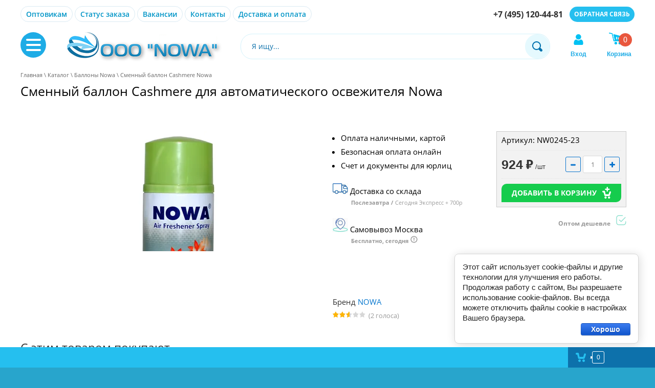

--- FILE ---
content_type: text/html; charset=utf-8
request_url: https://nowa.su/smennyj-ballon-cashmere-dlya-avtomaticheskogo-osvezhitelya-nowa
body_size: 32931
content:

	<!doctype html><html lang="ru"><head><meta charset="utf-8"><meta name="robots" content="all"/><title>Сменный баллон Cashmere для освежителя Nowa купить в Москве</title><meta name="description" content="Заказать сменный баллон Nowa для освежителя Cashmere по низкой цене в Москве"><meta name="keywords" content="освежитель воздуха cashmere, освежитель cashmere, освежители воздуха оптом, автоматические освежители воздуха оптом, освежители оптом, купить освежители оптом, купить освежители воздуха оптом"><meta property="og:title" content="Сменный баллон Cashmere для освежителя Nowa купить в Москве"><meta property="og:site_name" content="ООО «Нова» - каталог товаров для уборки и клининга. Уборочный инвентарь Uctem Plas. Диспенсеры VIALLI и NOWA. Автоматические освежители воздуха Discover."><meta property="og:type" content="website"><meta property="og:locale" content="ru_RU" /><meta property="og:description" content="Заказать сменный баллон Nowa для освежителя Cashmere по низкой цене в Москве"><meta name="SKYPE_TOOLBAR" content="SKYPE_TOOLBAR_PARSER_COMPATIBLE"><meta name="viewport" content="width=device-width, height=device-height, initial-scale=1.0, maximum-scale=1.0, user-scalable=no"><meta name="msapplication-tap-highlight" content="no"/><meta name="format-detection" content="telephone=no"><meta http-equiv="x-rim-auto-match" content="none"><link rel="stylesheet" href="/t/v2556/images/css/styles.css"><link href="/t/v2556/images/css/styles_dop.css" rel="stylesheet" type="text/css" /><link rel="stylesheet" href="/t/v2556/images/css/designblock.scss.css"><link rel="stylesheet" href="/t/v2556/images/css/s3_styles.scss.css"><!-- Global site tag (gtag.js) - Google Analytics --><script async src="https://www.googletagmanager.com/gtag/js?id=G-5DHVZ7BQ5C"></script><script src="/g/libs/jquery/1.10.2/jquery.min.js"></script><script src="/g/s3/misc/adaptiveimage/1.0.0/adaptiveimage.js"></script>	<link rel="stylesheet" href="/g/css/styles_articles_tpl.css">
<meta name="cmsmagazine" content="86368d8963b4f0f96b434aafa426cd49" />
<meta name="yandex-verification" content="03c5687dd66d3d43" />

            <!-- 46b9544ffa2e5e73c3c971fe2ede35a5 -->
            <script src='/shared/s3/js/lang/ru.js'></script>
            <script src='/shared/s3/js/common.min.js'></script>
        <link rel='stylesheet' type='text/css' href='/shared/s3/css/calendar.css' /><link rel='stylesheet' type='text/css' href='/shared/highslide-4.1.13/highslide.min.css'/>
<script type='text/javascript' src='/shared/highslide-4.1.13/highslide-full.packed.js'></script>
<script type='text/javascript'>
hs.graphicsDir = '/shared/highslide-4.1.13/graphics/';
hs.outlineType = null;
hs.showCredits = false;
hs.lang={cssDirection:'ltr',loadingText:'Загрузка...',loadingTitle:'Кликните чтобы отменить',focusTitle:'Нажмите чтобы перенести вперёд',fullExpandTitle:'Увеличить',fullExpandText:'Полноэкранный',previousText:'Предыдущий',previousTitle:'Назад (стрелка влево)',nextText:'Далее',nextTitle:'Далее (стрелка вправо)',moveTitle:'Передвинуть',moveText:'Передвинуть',closeText:'Закрыть',closeTitle:'Закрыть (Esc)',resizeTitle:'Восстановить размер',playText:'Слайд-шоу',playTitle:'Слайд-шоу (пробел)',pauseText:'Пауза',pauseTitle:'Приостановить слайд-шоу (пробел)',number:'Изображение %1/%2',restoreTitle:'Нажмите чтобы посмотреть картинку, используйте мышь для перетаскивания. Используйте клавиши вперёд и назад'};</script>
<link rel="icon" href="/favicon.png" type="image/png">

<link rel='stylesheet' type='text/css' href='/t/images/__csspatch/2/patch.css'/>

<!--s3_require-->
<link rel="stylesheet" href="/g/basestyle/1.0.1/user/user.css" type="text/css"/>
<link rel="stylesheet" href="/g/basestyle/1.0.1/cookie.message/cookie.message.css" type="text/css"/>
<link rel="stylesheet" href="/g/basestyle/1.0.1/user/user.blue.css" type="text/css"/>
<script type="text/javascript" src="/g/basestyle/1.0.1/user/user.js" async></script>
<link rel="stylesheet" href="/g/basestyle/1.0.1/cookie.message/cookie.message.blue.css" type="text/css"/>
<script type="text/javascript" src="/g/basestyle/1.0.1/cookie.message/cookie.message.js" async></script>
<!--/s3_require-->

<!--s3_goal-->
<script src="/g/s3/goal/1.0.0/s3.goal.js"></script>
<script>new s3.Goal({map:[], goals: [], ecommerce:[{"ecommerce":{"detail":{"products":[{"id":"18233816","name":"Сменный баллон Cashmere Nowa","price":924,"brand":"NOWA","category":"Баллоны Nowa"}]}}}]});</script>
<!--/s3_goal-->
			
		
		
		
			<link rel="stylesheet" type="text/css" href="/g/shop2v2/default/css/theme.less.css">		
			<script type="text/javascript" src="/g/shop2v2/default/js/shop2v2-plugins.js"></script>
		
			<script type="text/javascript" src="/g/shop2v2/default/js/shop2.2.min.js"></script>
		
	<script type="text/javascript">shop2.init({"productRefs": {"16527616":{"razmer_ballona":{"41625305":["18233816"]},"ob_em_ballona":{"41478305":["18233816"]},"weight":{"0.3":["18233816"]},"countryoforigin":{"21960705":["18233816"]},"ves_upakovki":{"3.5":["18233816"]},"kol_vo_v_upakovke_st":{"12":["18233816"]},"razmer_upakovki_sm":{"26\/20\/16":["18233816"]}},"16519016":{"razmer_ballona":{"41625305":["18222816"]},"ob_em_ballona":{"41478305":["18222816"]},"weight":{"0.3":["18222816"]},"countryoforigin":{"21960705":["18222816"]},"ves_upakovki":{"3.5":["18222816"]},"kol_vo_v_upakovke_st":{"12":["18222816"]},"razmer_upakovki_sm":{"26\/20\/16":["18222816"]}},"16522416":{"razmer_ballona":{"41625305":["18226416"]},"ob_em_ballona":{"41478305":["18226416"]},"weight":{"0.3":["18226416"]},"countryoforigin":{"21960705":["18226416"]},"ves_upakovki":{"3.5":["18226416"]},"kol_vo_v_upakovke_st":{"12":["18226416"]},"razmer_upakovki_sm":{"26\/20\/16":["18226416"]}},"16523816":{"razmer_ballona":{"41625305":["18227816"]},"ob_em_ballona":{"41478305":["18227816"]},"weight":{"0.3":["18227816"]},"countryoforigin":{"21960705":["18227816"]},"ves_upakovki":{"3.5":["18227816"]},"kol_vo_v_upakovke_st":{"12":["18227816"]},"razmer_upakovki_sm":{"26\/20\/16":["18227816"]}},"16525216":{"razmer_ballona":{"41625305":["18230216"]},"ob_em_ballona":{"41478305":["18230216"]},"weight":{"0.3":["18230216"]},"countryoforigin":{"21960705":["18230216"]},"ves_upakovki":{"3.5":["18230216"]},"kol_vo_v_upakovke_st":{"12":["18230216"]},"razmer_upakovki_sm":{"26\/20\/16":["18230216"]}},"16526016":{"razmer_ballona":{"41625305":["18231016"]},"ob_em_ballona":{"41478305":["18231016"]},"weight":{"0.3":["18231016"]},"countryoforigin":{"21960705":["18231016"]},"ves_upakovki":{"3.5":["18231016"]},"kol_vo_v_upakovke_st":{"12":["18231016"]},"razmer_upakovki_sm":{"26\/20\/16":["18231016"]}},"16526416":{"razmer_ballona":{"41625305":["18231616"]},"ob_em_ballona":{"41478305":["18231616"]},"weight":{"0.3":["18231616"]},"countryoforigin":{"21960705":["18231616"]},"ves_upakovki":{"3.5":["18231616"]},"kol_vo_v_upakovke_st":{"12":["18231616"]},"razmer_upakovki_sm":{"26\/20\/16":["18231616"]}},"16527216":{"razmer_ballona":{"41625305":["18232616"]},"ob_em_ballona":{"41478305":["18232616"]},"weight":{"0.3":["18232616"]},"countryoforigin":{"21960705":["18232616"]},"ves_upakovki":{"3.5":["18232616"]},"kol_vo_v_upakovke_st":{"12":["18232616"]},"razmer_upakovki_sm":{"26\/20\/16":["18232616"]}},"21909416":{"razmer_ballona":{"41625305":["26575816"]},"ob_em_ballona":{"41478305":["26575816"]},"weight":{"0.3":["26575816"]},"countryoforigin":{"21960705":["26575816"]},"ves_upakovki":{"3.5":["26575816"]},"kol_vo_v_upakovke_st":{"12":["26575816"]},"razmer_upakovki_sm":{"26\/20\/16":["26575816"]}},"22869816":{"razmer_ballona":{"41625305":["27536216"]},"ob_em_ballona":{"41478305":["27536216"]},"weight":{"0.3":["27536216"]},"countryoforigin":{"21960705":["27536216"]},"ves_upakovki":{"3.5":["27536216"]},"kol_vo_v_upakovke_st":{"12":["27536216"]},"razmer_upakovki_sm":{"26\/20\/16":["27536216"]}},"22871016":{"razmer_ballona":{"41625305":["27537416"]},"ob_em_ballona":{"41478305":["27537416"]},"weight":{"0.3":["27537416"]},"countryoforigin":{"21960705":["27537416"]},"ves_upakovki":{"3.5":["27537416"]},"kol_vo_v_upakovke_st":{"12":["27537416"]},"razmer_upakovki_sm":{"26\/20\/16":["27537416"]}},"22873016":{"razmer_ballona":{"41625305":["27539416"]},"ob_em_ballona":{"41478305":["27539416"]},"weight":{"0.3":["27539416"]},"countryoforigin":{"21960705":["27539416"]},"ves_upakovki":{"3.5":["27539416"]},"kol_vo_v_upakovke_st":{"12":["27539416"]},"razmer_upakovki_sm":{"26\/20\/16":["27539416"]}},"1401302016":{"razmer_ballona":{"41625305":["1611986816"]},"ob_em_ballona":{"41478305":["1611986816"]},"weight":{"0.3":["1611986816"]},"countryoforigin":{"21960705":["1611986816"]},"ves_upakovki":{"3.5":["1611986816"]},"kol_vo_v_upakovke_st":{"12":["1611986816"]},"razmer_upakovki_sm":{"26\/20\/16":["1611986816"]}},"16710816":{"weight":{"0.25":["18438816"]},"countryoforigin":{"21960705":["18438816"]},"ves_upakovki":{"3,7":["18438816"]},"kol_vo_v_upakovke_st":{"12":["18438816"]},"razmer_upakovki_sm":{"22\/26.8\/15.8":["18438816"]},"batarejka":{"35106705":["18438816"]},"vrema_srabatyvania":{"34892305":["18438816"]},"reakcia_na_svet":{"34891705":["18438816"]},"razmesenie":{"34909505":["18438816"]},"material_2":{"25399505":["18438816"]},"size":{"22.7\/8.5\/7.5":["18438816"]}}},"apiHash": {"getPromoProducts":"b60422b76ccf08b3a3a563473f4d86cf","getSearchMatches":"46b02a7cb9c12741f1013777e2ec0800","getFolderCustomFields":"a848307c744c7953ff99d0b9f281edbc","getProductListItem":"4c18a81332844e3969385bcb76953e4b","cartAddItem":"edc8ffe424af4c6881554d75d336efbf","cartRemoveItem":"e44b65e39543650badccb1d10452dbbf","cartUpdate":"35f345c1b01d0b94fa224345bb7cc70f","cartRemoveCoupon":"4a715e2e0d4d0e9048aa502b81e087ae","cartAddCoupon":"cd3eff5b1652610554dfec506c29326f","deliveryCalc":"87c9258316bc861d07fd23d6aaeed5a9","printOrder":"84470dba20068ea83237735978256fac","cancelOrder":"3a0ac2cfd8538da125b27d31e6350876","cancelOrderNotify":"31570f370cac41a83cccbf735dbc2863","repeatOrder":"b27b6882d2af5d76ff8b824eac3a9b63","paymentMethods":"be4419b23079d9e19324360f5d8e3aed","compare":"102d361a31dafb6b9ab450c4def57622"},"hash": null,"verId": 1699174,"mode": "product","step": "","uri": "/magazin","IMAGES_DIR": "/d/","my": {"show_sections":true,"lazy_load_subpages":true,"params":"\u043e\u043f\u0438\u0441\u0430\u043d\u0438\u0435","hide_in_search":["text"],"hide_in_filter":["vendors"],"accessory":"\u0421 \u044d\u0442\u0438\u043c \u0442\u043e\u0432\u0430\u0440\u043e\u043c \u043f\u043e\u043a\u0443\u043f\u0430\u044e\u0442","recommend":"\u0420\u0435\u043a\u043e\u043c\u0435\u043d\u0434\u0443\u0435\u043c","kit":"\u0412\u043e\u0437\u043c\u043e\u0436\u043d\u043e \u043f\u0440\u0438\u0433\u043e\u0434\u0438\u0442\u0441\u044f","similar":"\u041f\u043e\u0445\u043e\u0436\u0438\u0435 \u0442\u043e\u0432\u0430\u0440\u044b","hide_share":true,"show_product_unit":true},"shop2_cart_order_payments": 3,"cf_margin_price_enabled": 0,"maps_yandex_key":"","maps_google_key":""});</script>
<style type="text/css">.product-item-thumb {width: 200px;}.product-item-thumb .product-image, .product-item-simple .product-image {height: 200px;width: 200px;}.product-item-thumb .product-amount .amount-title {width: 104px;}.product-item-thumb .product-price {width: 150px;}.shop2-product .product-side-l {width: 350px;}.shop2-product .product-image {height: 250px;width: 350px;}.shop2-product .product-thumbnails li {width: 106px;height: 106px;}</style>
<script src="/t/v2556/images/js/main.js" charset="utf-8"></script><script src="/t/v2556/images/js/shop_main.js" charset="utf-8"></script><link rel="stylesheet" href="/g/templates/webmake/shop2/1.0.0/css/shop.scss.css"><link rel="stylesheet" href="/t/v2556/images/css/shop.scss.css"><link rel="stylesheet" href="/t/v2556/images/css/site.addons.scss.css"><link rel="stylesheet" href="/g/s3/misc/snow-css/1.2.0/snow.css"><link rel="stylesheet" href="/t/v2556/images/site.addons.scss.css"><link rel="stylesheet" href="/t/v2556/images/site.addons2.scss.css"><script src="/t/v2556/images/js/turntable.min.js"></script><link rel="stylesheet" href="/t/v2556/images/css/site.addons3.scss.css"><script src="/t/v2556/images/js/site.addons3.js"></script><link rel="stylesheet" href="/t/v2556/images/site.addons3.scss.css"><link rel="stylesheet" href="/t/v2556/images/site.addons.css"><link rel="stylesheet" href="/t/v2556/images/css/addon_style.scss.css"></head><body class="page-mode-product sand" data-thh="" style="position:relative">
<script type="text/javascript">
if (/MSIE|rv:10.0/i.test(navigator.userAgent) || /Presto/i.test(navigator.userAgent)){
$(".snowflakes").addClass("ie");
	};
</script>
<div class="folders-fixed-bg"></div><div class="folders-fixed-wrap"><div class="folders-fixed-wrap-in"><div class="folders-menu-wrap"><div class="folders-menu-in"><div class="folders-menu-inner"><div class="widget-52 treemenu menu-59 wm-widget-menu vertical widget-type-menu_vertical editorElement layer-type-widget" data-child-icons="0"> <div class="menu-button">Меню</div><div class="menu-scroll"> <ul><li class="menu-item"><a href="/avtomaticheskiye-osvezhiteli" ><span class="menu-item-text">Автоматические освежители</span></a></li><li class="menu-item"><a href="/discover" ><span class="menu-item-text">Баллоны Discover</span></a></li><li class="opened active menu-item"><a href="/nowa" ><span class="menu-item-text">Баллоны Nowa</span></a></li><li class="menu-item"><a href="/exosual" ><span class="menu-item-text">Баллоны Exosual</span></a></li><li class="menu-item"><a href="/telegki" ><span class="menu-item-text">Уборочные тележки</span></a></li><li class="menu-item"><a href="/uborochnyy-inventar" ><span class="menu-item-text">Уборочный инвентарь</span></a><ul class="level-2"><li><a href="/otjim" >· Ведра и отжимы</a></li><li><a href="/flaunder" >· Держатели мопов</a></li><li><a href="/ruchki" >· Рукоятки для швабры</a></li><li><a href="/ruchki-teleskopicheskiye" >· Ручки телескопические</a></li><li><a href="/shetka" >· Щетки и совки</a></li><li><a href="/sgoni" >· Скребки и лезвия</a></li><li><a href="/okna-moika" >· Мойка окон</a></li><li><a href="/sgony-dlya-pola" >· Сгоны для пола</a></li></ul></li><li class="menu-item"><a href="/shvabry" ><span class="menu-item-text">Швабры для пола</span></a></li><li class="menu-item"><a href="/mop" ><span class="menu-item-text">Мопы для швабры</span></a></li><li class="menu-item"><a href="/dispensers" ><span class="menu-item-text">Диспенсеры и дозаторы</span></a><ul class="level-2"><li><a href="/dozators-zhidkogo-myla" >· для жидкого мыла и пены</a></li><li><a href="/dispensory-dlya-bumagi" >·  для бумажных полотенец</a></li><li><a href="/dispensers-dlya-tualetnoy-bumagi" >· для туалетной бумаги</a></li><li><a href="/magazin/folder/dlya-rulonnyh-polotenec" >· для рулонных полотенец</a></li><li><a href="/dispensers-dlya-bumazhnykh-pokrytiy-na-unitaz" >· для покрытий на унитаз</a></li><li><a href="/dispensers-dlya-salfetok" >· для салфеток</a></li><li><a href="/dozatory-dlya-antiseptika" >· для антисептика</a></li><li><a href="/mediclinics" >· MEDICLINICS</a></li></ul></li><li class="menu-item"><a href="/urna" ><span class="menu-item-text">Урны для мусора</span></a></li><li class="menu-item"><a href="/yershiki" ><span class="menu-item-text">Ёршики</span></a></li><li class="menu-item"><a href="/pady-i-derzhateli" ><span class="menu-item-text">ПАДы и держатели</span></a></li><li class="menu-item"><a href="/bumaga-i-salfetki" ><span class="menu-item-text">Бумага и салфетки</span></a></li><li class="menu-item"><a href="/aromatizatory-dlya-pissuarov" ><span class="menu-item-text">Сетки для писсуаров</span></a></li><li class="menu-item"><a href="/raschodnie" ><span class="menu-item-text">Расходные  материалы</span></a><ul class="level-2"><li><a href="/salfetki" >Салфетки</a></li><li><a href="/pakety-dlya-musora" >Пакеты для мусора</a></li><li><a href="/multi" >Мультиспреи Discover</a></li></ul></li><li class="menu-item"><a href="/magazin/folder/inventar-dlya-pishchevyh-proizvodstv" ><span class="menu-item-text">Инвентарь для пищевых производств</span></a></li></ul></div></div></div></div></div><div class="folders-fixed-close"></div></div></div><div class="wrapper editorElement layer-type-wrapper" ><div class="editorElement block-2" ><div class="authorization-19 widget-28 lined_mode authorization-init widget-type-authorization editorElement layer-type-widget">
		<div class="block-body-drop">
		<div class="block-body">
												<div class="register-links">
						<a href="/registraciya/register" class="register-type2">Регистрация</a>
						<a href="/registraciya/login" class="login-type2">Вход</a>
					</div>
									</div>
	</div>
</div><header class="site-header"><div class="site-header-top"><div class="widget-29 horizontal menu-21 wm-widget-menu widget-type-menu_horizontal editorElement layer-type-widget" data-screen-button="none" data-responsive-tl="button" data-responsive-tp="button" data-responsive-ml="columned" data-more-text="..." data-child-icons="0"><div class="menu-button">Меню</div><div class="menu-scroll"><ul><li class="menu-item first-level"><a href="/optovikam" span class="menu-item-text" title="Оптовикам">Оптовикам</a></li><li class="menu-item first-level"><a href="/status" span class="menu-item-text" title="Статус заказа">Статус заказа</a></li><li class="menu-item first-level"><a href="/vakansii" span class="menu-item-text" title="Вакансии">Вакансии</a></li><li class="menu-item first-level"><a href="/kontakt" span class="menu-item-text" title="Контакты">Контакты</a></li><li class="menu-item first-level"><a href="/dostavka" span class="menu-item-text" title="Доставка и оплата">Доставка и оплата</a></li></ul></div></div><div class="site-header-in">	<div class="phones-9 widget-4 phones-block contacts-block widget-type-contacts_phone editorElement layer-type-widget">
		<div class="inner">
			<label class="cell-icon" for="tg-phones-9">
				<div class="icon"></div>
			</label>
			<input id="tg-phones-9" class="tgl-but" type="checkbox">
			<div class="block-body-drop">
				<div class="cell-text">
					<div class="title"><div class="align-elem">Телефон:</div></div>
					<div class="text_body">
						<div class="align-elem">
															<div><a href="tel:+7 (495) 120-44-81">+7 (495) 120-44-81</a></div>													</div>
					</div>
				</div>
			</div>
		</div>
	</div>
	<a class="button-12 widget-6 widget-type-button editorElement layer-type-widget" href="#"  data-api-type="popup-form" data-api-url="/-/x-api/v1/public/?method=form/postform&param[form_id]=79973241&param[tpl]=wm.form.popup.tpl&placeholder=title&tit_en=0&sh_err_msg=0&ic_en=0&u_s=/registraciya" data-wr-class="popover-wrap-12"><span>Обратная связь</span></a>
</div></div><div class="site-header-bot"><div class="catalog-burger"></div><div class="editorElement block-4" ><div class="site-name-5 widget-2 widget-type-site_name editorElement layer-type-widget"><a href="/"><div class="sn-wrap"><div class="sn-logo"><img src="/thumb/2/VH3XYVLvqInUtynesu0yAg/r57/d/logo-nowa.png" alt="Компания ООО Nowa"></div></div></a></div><div class="site-description widget-3 widget-type-site_description editorElement layer-type-widget"><div class="align-elem"></div></div></div><nav class="site-search-wr"><script>
	var shop2SmartSearchSettings = {
		shop2_currency: 'руб.'
	}
</script>


<div id="search-app" class="hide_search_popup" v-on-clickaway="resetData">

	<form action="/magazin/search" enctype="multipart/form-data" id="smart-search-block" class="search-block__form search-form clear-self">
		<input type="hidden" name="gr_smart_search" value="1">
		<input autocomplete="off" placeholder="Я ищу..." v-model="search_query" v-on:keyup="searchStart" type="text" name="search_text" class="search-block__input search-text" id="shop2-name">
		<button class="search-block__btn search-button">Найти</button>
	<re-captcha data-captcha="recaptcha"
     data-name="captcha"
     data-sitekey="6LfLhZ0UAAAAAEB4sGlu_2uKR2xqUQpOMdxygQnA"
     data-lang="ru"
     data-rsize="invisible"
     data-type="image"
     data-theme="light"></re-captcha></form>
	<div id="search-result" class="custom-scroll scroll-width-thin scroll" v-if="(foundsProduct + foundsFolders + foundsVendors) > 0" v-cloak>
		<div class="search-result-top">
			<div class="search-result-left" v-if="foundsProduct > 0">
				<div class="result-products">
					<div class="products-search-title">Товары <span>{{foundsProduct}}</span></div>
					<div class="product-items">
						<div class="product-item" v-for='product in products'>
							<div class="product-image" v-if="product.image_url">
								<a v-bind:href="'/'+product.alias">
									<img v-bind:src="product.image_url" v-bind:alt="product.name" v-bind:title="product.name">
								</a>
							</div>
							
							<div class="product-image no-image" v-else>
								<a v-bind:href="'/'+product.alias"></a>
							</div>
							
							<div class="product-text">
								<div class="product-name"><a v-bind:href="'/'+product.alias">{{product.name}}</a></div>
								<div class="product-text-price">
									<div class="price-old" v-if="product.price_old > 0"><strong>{{product.price_old}}</strong> <span>{{shop2SmartSearchSettings.shop2_currency}}</span></div>
									<div class="price"><strong>{{product.price}}</strong> <span>{{shop2SmartSearchSettings.shop2_currency}}</span></div>
								</div>
							</div>
						</div>
					</div>
				</div>
			</div>
			<div class="search-result-right" v-if="foundsFolders > 0 || foundsVendors > 0">
				<div class="result-folders" v-if="foundsFolders > 0">
					<div class="folders-search-title">Категории <span>{{foundsFolders}}</span></div>
					<div class="folder-items">
						<div class="folder-item" v-for="folder in foldersSearch">
							<a v-bind:href="'/'+folder.alias" class="found-folder"><span>{{folder.folder_name}}</span></a>
						</div>
					</div>
				</div>
				<div class="result-vendors" v-if="foundsVendors > 0">	
					<div class="vendors-search-title">Производители <span>{{foundsVendors}}</span></div>
					<div class="vendor-items">
						<div class="vendor-item" v-for="vendor in vendorsSearch">
							<a v-bind:href="vendor.alias" class="found-vendor"><span>{{vendor.name}}</span></a>
						</div>
					</div>
				</div>
			</div>
		</div>
		<div class="search-result-bottom">
			<span class="search-result-btn"><span>Все результаты</span></span>
		</div>
	</div>
</div>



<script> 
var shop2SmartSearch = {
		folders: [{"folder_id":"579462841","folder_name":"","tree_id":"196618041","_left":"1","_right":"82","_level":"0","hidden":"0","items":"0","alias":"magazin\/folder\/579462841","page_url":"\/magazin","exporter:share\/yandex_market":1,"exporter:folders:share\/yandex_market":0},{"folder_id":"637905241","folder_name":"\u0410\u0432\u0442\u043e\u043c\u0430\u0442\u0438\u0447\u0435\u0441\u043a\u0438\u0435 \u043e\u0441\u0432\u0435\u0436\u0438\u0442\u0435\u043b\u0438","tree_id":"196618041","_left":"2","_right":"3","_level":"1","hidden":"0","items":"0","alias":"avtomaticheskiye-osvezhiteli","page_url":"\/magazin","exporter:share\/yandex_pokupki":1,"exporter:share\/google_merchant":1,"exporter:share\/yandex_market":1,"exporter:share\/yandex_market_dbs":1,"exporter:share\/yandex_turbo":1,"img":{"image_id":"648652102","filename":"dsr0085_1.jpg","ver_id":1699174,"image_width":"900","image_height":"1200","ext":"jpg"},"image":null,"exporter:folders:share\/yandex_market":"785983261","exporter:folders:share\/yandex_market_dbs":"785983261"},{"folder_id":"579464241","folder_name":"\u0411\u0430\u043b\u043b\u043e\u043d\u044b Discover","tree_id":"196618041","_left":"4","_right":"5","_level":"1","hidden":"0","items":"0","alias":"discover","page_url":"\/magazin","exporter:share\/yandex_pokupki":1,"exporter:share\/google_merchant":1,"exporter:share\/yandex_market":1,"exporter:share\/yandex_market_dbs":1,"exporter:share\/yandex_turbo":1,"img":{"image_id":"17104416","filename":"discover_ocean.png","ver_id":1699174,"image_width":"945","image_height":"1920","ext":"png"},"image":null,"exporter:folders:share\/yandex_market":"785983261","exporter:folders:share\/yandex_market_dbs":"785983261"},{"folder_id":"579463841","folder_name":"\u0411\u0430\u043b\u043b\u043e\u043d\u044b Nowa","tree_id":"196618041","_left":"6","_right":"7","_level":"1","hidden":"0","items":"0","alias":"nowa","page_url":"\/magazin","exporter:share\/yandex_pokupki":1,"exporter:share\/google_merchant":1,"exporter:share\/yandex_market":1,"exporter:share\/yandex_market_dbs":1,"exporter:share\/yandex_turbo":1,"img":{"image_id":"16890616","filename":"orbit_nowa.png","ver_id":1699174,"image_width":"960","image_height":"1920","ext":"png"},"image":null,"exporter:folders:share\/yandex_market":785983261,"exporter:folders:share\/yandex_market_dbs":785983261},{"folder_id":"579464041","folder_name":"\u0411\u0430\u043b\u043b\u043e\u043d\u044b Exosual","tree_id":"196618041","_left":"8","_right":"9","_level":"1","hidden":"0","items":"0","alias":"exosual","page_url":"\/magazin","exporter:share\/yandex_pokupki":1,"exporter:share\/google_merchant":1,"exporter:share\/yandex_market":1,"exporter:share\/yandex_market_dbs":1,"exporter:share\/yandex_turbo":false,"img":{"image_id":"16987816","filename":"exosyal_ardent.png","ver_id":1699174,"image_width":"960","image_height":"1920","ext":"png"},"exporter:folders:share\/yandex_market":785983261,"exporter:folders:share\/yandex_market_dbs":785983261},{"folder_id":"579463441","folder_name":"\u0423\u0431\u043e\u0440\u043e\u0447\u043d\u044b\u0435 \u0442\u0435\u043b\u0435\u0436\u043a\u0438","tree_id":"196618041","_left":"10","_right":"11","_level":"1","hidden":"0","items":"0","alias":"telegki","page_url":"\/magazin","exporter:share\/yandex_pokupki":1,"exporter:share\/google_merchant":1,"exporter:share\/yandex_market":1,"exporter:share\/yandex_market_dbs":1,"exporter:share\/yandex_turbo":1,"img":{"image_id":"2048310504","filename":"ck750-3.jpg","ver_id":1699174,"image_width":"900","image_height":"1200","ext":"jpg"},"exporter:folders:share\/yandex_market":786029861,"exporter:folders:share\/yandex_market_dbs":786029861},{"folder_id":"636615241","folder_name":"\u0423\u0431\u043e\u0440\u043e\u0447\u043d\u044b\u0439 \u0438\u043d\u0432\u0435\u043d\u0442\u0430\u0440\u044c","tree_id":"196618041","_left":"12","_right":"29","_level":"1","hidden":"0","items":"0","alias":"uborochnyy-inventar","page_url":"\/magazin","exporter:share\/yandex_pokupki":1,"exporter:share\/google_merchant":1,"exporter:share\/yandex_market":1,"exporter:share\/yandex_market_dbs":1,"exporter:share\/yandex_turbo":1,"img":{"image_id":"3556172906","filename":"ubor.jpg","ver_id":1699174,"image_width":"303","image_height":"303","ext":"jpg"},"exporter:folders:share\/yandex_market":786029861,"exporter:folders:share\/yandex_market_dbs":786029861},{"folder_id":"2855416","folder_name":"\u00b7 \u0412\u0435\u0434\u0440\u0430 \u0438 \u043e\u0442\u0436\u0438\u043c\u044b","tree_id":"196618041","_left":"13","_right":"14","_level":"2","hidden":"0","items":"0","alias":"otjim","page_url":"\/magazin","exporter:share\/yandex_pokupki":1,"exporter:share\/google_merchant":1,"exporter:share\/yandex_market":1,"exporter:share\/yandex_market_dbs":1,"exporter:share\/yandex_turbo":1,"img":{"image_id":"927459105","filename":"vedro-s-otzhimom-sinee-nv-10120.jpg","ver_id":1699174,"image_width":"648","image_height":"736","ext":"jpg"},"image":null,"exporter:folders:share\/yandex_market":"786029861","exporter:folders:share\/yandex_market_dbs":"786029861"},{"folder_id":"2830416","folder_name":"\u00b7 \u0414\u0435\u0440\u0436\u0430\u0442\u0435\u043b\u0438 \u043c\u043e\u043f\u043e\u0432","tree_id":"196618041","_left":"15","_right":"16","_level":"2","hidden":"0","items":"0","alias":"flaunder","page_url":"\/magazin","exporter:share\/yandex_pokupki":1,"exporter:share\/google_merchant":1,"exporter:share\/yandex_market":1,"exporter:share\/yandex_market_dbs":1,"exporter:share\/yandex_turbo":1,"img":{"image_id":"817571816","filename":"npk195.jpg","ver_id":1699174,"image_width":"520","image_height":"574","ext":"jpg"},"image":null,"exporter:folders:share\/yandex_market":"786029861","exporter:folders:share\/yandex_market_dbs":"786029861"},{"folder_id":"2831416","folder_name":"\u00b7 \u0420\u0443\u043a\u043e\u044f\u0442\u043a\u0438 \u0434\u043b\u044f \u0448\u0432\u0430\u0431\u0440\u044b","tree_id":"196618041","_left":"17","_right":"18","_level":"2","hidden":"0","items":"0","alias":"ruchki","page_url":"\/magazin","exporter:share\/yandex_pokupki":1,"exporter:share\/google_merchant":1,"exporter:share\/yandex_market":1,"exporter:share\/yandex_market_dbs":1,"exporter:share\/yandex_turbo":1,"img":null,"exporter:folders:share\/yandex_market":786029861,"exporter:folders:share\/yandex_market_dbs":786029861},{"folder_id":"557366016","folder_name":"\u00b7 \u0420\u0443\u0447\u043a\u0438 \u0442\u0435\u043b\u0435\u0441\u043a\u043e\u043f\u0438\u0447\u0435\u0441\u043a\u0438\u0435","tree_id":"196618041","_left":"19","_right":"20","_level":"2","hidden":"0","items":"0","alias":"ruchki-teleskopicheskiye","page_url":"\/magazin","exporter:share\/yandex_pokupki":1,"exporter:share\/google_merchant":1,"exporter:share\/yandex_market":1,"exporter:share\/yandex_market_dbs":1,"exporter:share\/yandex_turbo":1,"img":null,"image":null,"exporter:folders:share\/yandex_market":"786029861","exporter:folders:share\/yandex_market_dbs":"786029861"},{"folder_id":"2831816","folder_name":"\u00b7 \u0429\u0435\u0442\u043a\u0438 \u0438 \u0441\u043e\u0432\u043a\u0438","tree_id":"196618041","_left":"21","_right":"22","_level":"2","hidden":"0","items":"0","alias":"shetka","page_url":"\/magazin","exporter:share\/yandex_pokupki":1,"exporter:share\/google_merchant":1,"exporter:share\/yandex_market":1,"exporter:share\/yandex_market_dbs":1,"exporter:share\/yandex_turbo":1,"img":null,"exporter:folders:share\/yandex_market":786029861,"exporter:folders:share\/yandex_market_dbs":786029861},{"folder_id":"579463641","folder_name":"\u00b7 \u0421\u043a\u0440\u0435\u0431\u043a\u0438 \u0438 \u043b\u0435\u0437\u0432\u0438\u044f","tree_id":"196618041","_left":"23","_right":"24","_level":"2","hidden":"0","items":"0","alias":"sgoni","page_url":"\/magazin","exporter:share\/yandex_pokupki":1,"exporter:share\/google_merchant":1,"exporter:share\/yandex_market":1,"exporter:share\/yandex_market_dbs":1,"exporter:share\/yandex_turbo":1,"img":{"image_id":"1376034416","filename":"full_141.jpg","ver_id":1699174,"image_width":"1024","image_height":"1024","ext":"jpg"},"image":null,"exporter:folders:share\/yandex_market":"786029861","exporter:folders:share\/yandex_market_dbs":"786029861"},{"folder_id":"579463041","folder_name":"\u00b7 \u041c\u043e\u0439\u043a\u0430 \u043e\u043a\u043e\u043d","tree_id":"196618041","_left":"25","_right":"26","_level":"2","hidden":"0","items":"0","alias":"okna-moika","page_url":"\/magazin","exporter:share\/yandex_pokupki":1,"exporter:share\/google_merchant":1,"exporter:share\/yandex_market":1,"exporter:share\/yandex_market_dbs":1,"exporter:share\/yandex_turbo":1,"img":{"image_id":"2847531305","filename":"inventar_dlya_mojki_okon.png","ver_id":1699174,"image_width":"1000","image_height":"1000","ext":"png"},"image":null,"exporter:folders:share\/yandex_market":"786029861","exporter:folders:share\/yandex_market_dbs":"786029861"},{"folder_id":"97179907","folder_name":"\u00b7 \u0421\u0433\u043e\u043d\u044b \u0434\u043b\u044f \u043f\u043e\u043b\u0430","tree_id":"196618041","_left":"27","_right":"28","_level":"2","hidden":"0","items":"0","alias":"sgony-dlya-pola","page_url":"\/magazin","exporter:share\/yandex_pokupki":1,"exporter:share\/google_merchant":1,"exporter:share\/yandex_market":1,"exporter:share\/yandex_market_dbs":1,"exporter:share\/yandex_turbo":1,"img":{"image_id":"1376034416","filename":"full_141.jpg","ver_id":1699174,"image_width":"1024","image_height":"1024","ext":"jpg"},"image":null,"exporter:folders:share\/yandex_market":786029861,"exporter:folders:share\/yandex_market_dbs":786029861},{"folder_id":"637914841","folder_name":"\u0428\u0432\u0430\u0431\u0440\u044b \u0434\u043b\u044f \u043f\u043e\u043b\u0430","tree_id":"196618041","_left":"30","_right":"31","_level":"1","hidden":"0","items":"0","alias":"shvabry","page_url":"\/magazin","exporter:share\/yandex_pokupki":false,"exporter:share\/google_merchant":false,"exporter:share\/yandex_market":1,"exporter:share\/yandex_market_dbs":false,"exporter:share\/yandex_turbo":1,"img":{"image_id":"3084501106","filename":"nv40120-4.jpg","ver_id":1699174,"image_width":"1280","image_height":"854","ext":"jpg"},"image":null,"exporter:folders:share\/yandex_market":"786031461","exporter:folders:share\/yandex_market_dbs":""},{"folder_id":"636595641","folder_name":"\u041c\u043e\u043f\u044b \u0434\u043b\u044f \u0448\u0432\u0430\u0431\u0440\u044b","tree_id":"196618041","_left":"32","_right":"33","_level":"1","hidden":"0","items":"0","alias":"mop","page_url":"\/magazin","exporter:share\/yandex_pokupki":false,"exporter:share\/google_merchant":false,"exporter:share\/yandex_market":1,"exporter:share\/yandex_market_dbs":false,"exporter:share\/yandex_turbo":1,"img":{"image_id":"1511297701","filename":"mf6.jpg","ver_id":1699174,"image_width":"1536","image_height":"1152","ext":"jpg"},"image":null,"exporter:folders:share\/yandex_market":"786031461","exporter:folders:share\/yandex_market_dbs":""},{"folder_id":"56045016","folder_name":"\u0414\u0438\u0441\u043f\u0435\u043d\u0441\u0435\u0440\u044b \u0438 \u0434\u043e\u0437\u0430\u0442\u043e\u0440\u044b","tree_id":"196618041","_left":"34","_right":"51","_level":"1","hidden":"0","items":"0","alias":"dispensers","page_url":"\/magazin","exporter:share\/yandex_pokupki":1,"exporter:share\/google_merchant":1,"exporter:share\/yandex_market":1,"exporter:share\/yandex_market_dbs":1,"exporter:share\/yandex_turbo":1,"img":{"image_id":"1102900216","filename":"k1.jpg","ver_id":1699174,"image_width":"940","image_height":"588","ext":"jpg"},"exporter:folders:share\/yandex_market":786027261,"exporter:folders:share\/yandex_market_dbs":786027261},{"folder_id":"637910841","folder_name":"\u00b7 \u0434\u043b\u044f \u0436\u0438\u0434\u043a\u043e\u0433\u043e \u043c\u044b\u043b\u0430 \u0438 \u043f\u0435\u043d\u044b","tree_id":"196618041","_left":"35","_right":"36","_level":"2","hidden":"0","items":"0","alias":"dozators-zhidkogo-myla","page_url":"\/magazin","exporter:share\/yandex_pokupki":false,"exporter:share\/google_merchant":false,"exporter:share\/yandex_market":1,"exporter:share\/yandex_market_dbs":1,"exporter:share\/yandex_turbo":1,"img":{"image_id":"1351496304","filename":"s62_dispencer_dlya_zhidkogo_miyla_nowa_1000ml_belyi.jpg","ver_id":1699174,"image_width":"900","image_height":"1200","ext":"jpg"},"image":null,"exporter:folders:share\/yandex_market":"786027261","exporter:folders:share\/yandex_market_dbs":"786027261"},{"folder_id":"637903241","folder_name":"\u00b7  \u0434\u043b\u044f \u0431\u0443\u043c\u0430\u0436\u043d\u044b\u0445 \u043f\u043e\u043b\u043e\u0442\u0435\u043d\u0435\u0446","tree_id":"196618041","_left":"37","_right":"38","_level":"2","hidden":"0","items":"0","alias":"dispensory-dlya-bumagi","page_url":"\/magazin","exporter:share\/yandex_pokupki":false,"exporter:share\/google_merchant":false,"exporter:share\/yandex_market":1,"exporter:share\/yandex_market_dbs":false,"exporter:share\/yandex_turbo":1,"img":{"image_id":"3603552441","filename":"4.jpg","ver_id":1699174,"image_width":"185","image_height":"185","ext":"jpg"},"image":null,"exporter:folders:share\/yandex_market":"786027261","exporter:folders:share\/yandex_market_dbs":"786027261"},{"folder_id":"56046216","folder_name":"\u00b7 \u0434\u043b\u044f \u0442\u0443\u0430\u043b\u0435\u0442\u043d\u043e\u0439 \u0431\u0443\u043c\u0430\u0433\u0438","tree_id":"196618041","_left":"39","_right":"40","_level":"2","hidden":"0","items":"0","alias":"dispensers-dlya-tualetnoy-bumagi","page_url":"\/magazin","exporter:share\/yandex_pokupki":false,"exporter:share\/google_merchant":false,"exporter:share\/yandex_market":1,"exporter:share\/yandex_market_dbs":false,"exporter:share\/yandex_turbo":1,"img":{"image_id":"1105084016","filename":"mj1.jpg","ver_id":1699174,"image_width":"940","image_height":"588","ext":"jpg"},"image":null,"exporter:folders:share\/yandex_market":"786027261","exporter:folders:share\/yandex_market_dbs":"786027261"},{"folder_id":"241821306","folder_name":"\u00b7 \u0434\u043b\u044f \u0440\u0443\u043b\u043e\u043d\u043d\u044b\u0445 \u043f\u043e\u043b\u043e\u0442\u0435\u043d\u0435\u0446","tree_id":"196618041","_left":"41","_right":"42","_level":"2","hidden":"0","items":"0","alias":"magazin\/folder\/dlya-rulonnyh-polotenec","page_url":"\/magazin","exporter:share\/yandex_pokupki":1,"exporter:share\/google_merchant":1,"exporter:share\/yandex_market":1,"exporter:share\/yandex_market_dbs":1,"exporter:share\/yandex_turbo":1,"img":null,"exporter:folders:share\/yandex_market":0,"exporter:folders:share\/yandex_market_dbs":0},{"folder_id":"56046416","folder_name":"\u00b7 \u0434\u043b\u044f \u043f\u043e\u043a\u0440\u044b\u0442\u0438\u0439 \u043d\u0430 \u0443\u043d\u0438\u0442\u0430\u0437","tree_id":"196618041","_left":"43","_right":"44","_level":"2","hidden":"0","items":"0","alias":"dispensers-dlya-bumazhnykh-pokrytiy-na-unitaz","page_url":"\/magazin","exporter:share\/yandex_pokupki":false,"exporter:share\/google_merchant":false,"exporter:share\/yandex_market":1,"exporter:share\/yandex_market_dbs":false,"exporter:share\/yandex_turbo":1,"img":null,"exporter:folders:share\/yandex_market":0,"exporter:folders:share\/yandex_market_dbs":0},{"folder_id":"56045816","folder_name":"\u00b7 \u0434\u043b\u044f \u0441\u0430\u043b\u0444\u0435\u0442\u043e\u043a","tree_id":"196618041","_left":"45","_right":"46","_level":"2","hidden":"0","items":"0","alias":"dispensers-dlya-salfetok","page_url":"\/magazin","exporter:share\/yandex_pokupki":false,"exporter:share\/google_merchant":false,"exporter:share\/yandex_market":1,"exporter:share\/yandex_market_dbs":false,"exporter:share\/yandex_turbo":1,"img":{"image_id":"1352271504","filename":"np80a2_dispencer_nastolnyi_dlya_salfetok_vialli_derevo.jpg","ver_id":1699174,"image_width":"900","image_height":"1200","ext":"jpg"},"exporter:folders:share\/yandex_market":0,"exporter:folders:share\/yandex_market_dbs":0},{"folder_id":"116534101","folder_name":"\u00b7 \u0434\u043b\u044f \u0430\u043d\u0442\u0438\u0441\u0435\u043f\u0442\u0438\u043a\u0430","tree_id":"196618041","_left":"47","_right":"48","_level":"2","hidden":"0","items":"0","alias":"dozatory-dlya-antiseptika","page_url":"\/magazin","exporter:share\/yandex_pokupki":false,"exporter:share\/google_merchant":false,"exporter:share\/yandex_market":1,"exporter:share\/yandex_market_dbs":false,"exporter:share\/yandex_turbo":1,"img":{"image_id":"1378695304","filename":"img_1150_1.png","ver_id":1699174,"image_width":"1440","image_height":"1920","ext":"png"},"exporter:folders:share\/yandex_market":0,"exporter:folders:share\/yandex_market_dbs":0},{"folder_id":"84101907","folder_name":"\u00b7 MEDICLINICS","tree_id":"196618041","_left":"49","_right":"50","_level":"2","hidden":"0","items":"0","alias":"mediclinics","page_url":"\/magazin","exporter:share\/yandex_pokupki":1,"exporter:share\/google_merchant":1,"exporter:share\/yandex_market":1,"exporter:share\/yandex_market_dbs":1,"exporter:share\/yandex_turbo":1,"img":null,"image":null,"exporter:folders:share\/yandex_market":786027261,"exporter:folders:share\/yandex_market_dbs":786027261},{"folder_id":"3358816","folder_name":"\u0423\u0440\u043d\u044b \u0434\u043b\u044f \u043c\u0443\u0441\u043e\u0440\u0430","tree_id":"196618041","_left":"52","_right":"53","_level":"1","hidden":"0","items":"0","alias":"urna","page_url":"\/magazin","exporter:share\/yandex_pokupki":false,"exporter:share\/yandex_market":1,"exporter:share\/yandex_turbo":1,"img":{"image_id":"24170216","filename":"3700-312.jpg","ver_id":1699174,"image_width":"596","image_height":"1084","ext":"jpg"},"exporter:folders:share\/yandex_market":786027261},{"folder_id":"451168416","folder_name":"\u0401\u0440\u0448\u0438\u043a\u0438","tree_id":"196618041","_left":"54","_right":"55","_level":"1","hidden":"0","items":"0","alias":"yershiki","page_url":"\/magazin","exporter:share\/yandex_pokupki":false,"exporter:share\/yandex_market":1,"exporter:share\/yandex_turbo":1,"img":{"image_id":"648683302","filename":"nwp001_2.jpg","ver_id":1699174,"image_width":"900","image_height":"1200","ext":"jpg"},"exporter:folders:share\/yandex_market":786027661},{"folder_id":"24054216","folder_name":"\u041f\u0410\u0414\u044b \u0438 \u0434\u0435\u0440\u0436\u0430\u0442\u0435\u043b\u0438","tree_id":"196618041","_left":"56","_right":"57","_level":"1","hidden":"0","items":"0","alias":"pady-i-derzhateli","page_url":"\/magazin","exporter:share\/yandex_market":1,"exporter:share\/yandex_turbo":1,"img":{"image_id":"937955816","filename":"1-2.png","ver_id":1699174,"image_width":"1000","image_height":"1000","ext":"png"},"exporter:folders:share\/yandex_market":0},{"folder_id":"444423816","folder_name":"\u0411\u0443\u043c\u0430\u0433\u0430 \u0438 \u0441\u0430\u043b\u0444\u0435\u0442\u043a\u0438","tree_id":"196618041","_left":"58","_right":"59","_level":"1","hidden":"0","items":"0","alias":"bumaga-i-salfetki","page_url":"\/magazin","exporter:share\/yandex_pokupki":false,"exporter:share\/google_merchant":false,"exporter:share\/yandex_market":1,"exporter:share\/yandex_market_dbs":false,"exporter:share\/yandex_turbo":false,"img":{"image_id":"1325523816","filename":"819237eefdd976b4a41395d048755f80.png","ver_id":1699174,"image_width":"480","image_height":"480","ext":"png"},"image":null,"exporter:folders:share\/yandex_market":"0","exporter:folders:share\/yandex_market_dbs":""},{"folder_id":"124181100","folder_name":"\u0421\u0435\u0442\u043a\u0438 \u0434\u043b\u044f \u043f\u0438\u0441\u0441\u0443\u0430\u0440\u043e\u0432","tree_id":"196618041","_left":"60","_right":"61","_level":"1","hidden":"0","items":"0","alias":"aromatizatory-dlya-pissuarov","page_url":"\/magazin","exporter:share\/yandex_pokupki":false,"exporter:share\/google_merchant":false,"exporter:share\/yandex_market":1,"exporter:share\/yandex_market_dbs":false,"exporter:share\/yandex_turbo":false,"img":{"image_id":"1087063100","filename":"mnogocelevoj_dezodorator_queen_kopiya.png","ver_id":1699174,"image_width":"737","image_height":"736","ext":"png"},"image":null,"exporter:folders:share\/yandex_market":"786027261","exporter:folders:share\/yandex_market_dbs":"786027261"},{"folder_id":"449316816","folder_name":"\u0420\u0430\u0441\u0445\u043e\u0434\u043d\u044b\u0435  \u043c\u0430\u0442\u0435\u0440\u0438\u0430\u043b\u044b","tree_id":"196618041","_left":"62","_right":"69","_level":"1","hidden":"0","items":"0","alias":"raschodnie","page_url":"\/magazin","exporter:share\/yandex_pokupki":false,"exporter:share\/yandex_market":1,"exporter:share\/yandex_turbo":1,"img":{"image_id":"1672893016","filename":"vajproantibak.png","ver_id":1699174,"image_width":"741","image_height":"545","ext":"png"},"exporter:folders:share\/yandex_market":0},{"folder_id":"449361016","folder_name":"\u0421\u0430\u043b\u0444\u0435\u0442\u043a\u0438","tree_id":"196618041","_left":"63","_right":"64","_level":"2","hidden":"0","items":"0","alias":"salfetki","page_url":"\/magazin","exporter:share\/yandex_pokupki":false,"exporter:share\/yandex_market":1,"exporter:share\/yandex_turbo":false,"img":{"image_id":"1377095816","filename":"4cc73fa8d7f23.jpg","ver_id":1699174,"image_width":"600","image_height":"419","ext":"jpg"},"exporter:folders:share\/yandex_market":0},{"folder_id":"282894105","folder_name":"\u041f\u0430\u043a\u0435\u0442\u044b \u0434\u043b\u044f \u043c\u0443\u0441\u043e\u0440\u0430","tree_id":"196618041","_left":"65","_right":"66","_level":"2","hidden":"0","items":"0","alias":"pakety-dlya-musora","page_url":"\/magazin","exporter:share\/yandex_pokupki":1,"exporter:share\/yandex_market":1,"exporter:share\/yandex_turbo":1,"img":{"image_id":"3312134905","filename":"11686970.png","ver_id":1699174,"image_width":"737","image_height":"800","ext":"png"},"exporter:folders:share\/yandex_market":0},{"folder_id":"636595241","folder_name":"\u041c\u0443\u043b\u044c\u0442\u0438\u0441\u043f\u0440\u0435\u0438 Discover","tree_id":"196618041","_left":"67","_right":"68","_level":"2","hidden":"0","items":"0","alias":"multi","page_url":"\/magazin","exporter:share\/yandex_pokupki":false,"exporter:share\/yandex_market":1,"exporter:share\/yandex_turbo":false,"img":{"image_id":"1598499216","filename":"lavender550.png","ver_id":1699174,"image_width":"539","image_height":"1280","ext":"png"},"exporter:folders:share\/yandex_market":0},{"folder_id":"706659113","folder_name":"\u0418\u043d\u0432\u0435\u043d\u0442\u0430\u0440\u044c \u0434\u043b\u044f \u043f\u0438\u0449\u0435\u0432\u044b\u0445 \u043f\u0440\u043e\u0438\u0437\u0432\u043e\u0434\u0441\u0442\u0432","tree_id":"196618041","_left":"80","_right":"81","_level":"1","hidden":"0","items":"0","alias":"magazin\/folder\/inventar-dlya-pishchevyh-proizvodstv","page_url":"\/magazin","exporter:share\/yandex_pokupki":1,"exporter:share\/google_merchant":1,"exporter:share\/yandex_market":1,"exporter:share\/yandex_market_dbs":1,"exporter:share\/yandex_turbo":1,"img":null,"image":null,"exporter:folders:share\/yandex_market":0}],
		vendors: [{"vendor_id":"82201300","image_id":"0","filename":null,"name":"BAIYUN CLEANING","alias":"\/magazin\/vendor\/baiyun-cleaning","page_url":"\/magazin"},{"vendor_id":"63799300","image_id":"0","filename":null,"name":"DESAN","alias":"\/magazin\/vendor\/turiciya-desan","page_url":"\/magazin"},{"vendor_id":"82201500","image_id":"0","filename":null,"name":"DISCOVER","alias":"\/magazin\/vendor\/discover","page_url":"\/magazin"},{"vendor_id":"82201700","image_id":"0","filename":null,"name":"EXOSUAL","alias":"\/magazin\/vendor\/exosual","page_url":"\/magazin"},{"vendor_id":"82200700","image_id":"0","filename":null,"name":"FOCUS","alias":"\/magazin\/vendor\/focus","page_url":"\/magazin"},{"vendor_id":"14359507","image_id":"0","filename":null,"name":"MEDICLINICS","alias":"\/magazin\/vendor\/mediclinics","page_url":"\/magazin"},{"vendor_id":"82201100","image_id":"0","filename":null,"name":"Noname","alias":"\/magazin\/vendor\/noname","page_url":"\/magazin"},{"vendor_id":"21272816","image_id":"0","filename":null,"name":"NOWA","alias":"\/magazin\/vendor\/nowa-rossiya","page_url":"\/magazin"},{"vendor_id":"56715902","image_id":"0","filename":null,"name":"NV","alias":"\/magazin\/vendor\/nv","page_url":"\/magazin"},{"vendor_id":"16942816","image_id":"0","filename":null,"name":"PALEX","alias":"\/magazin\/vendor\/palex-turtsiya-1","page_url":"\/magazin"},{"vendor_id":"45274700","image_id":"0","filename":null,"name":"Rulopak","alias":"\/magazin\/vendor\/rulopak-turciya","page_url":"\/magazin"},{"vendor_id":"11227901","image_id":"0","filename":null,"name":"Septomax","alias":"\/magazin\/vendor\/septomax","page_url":"\/magazin"},{"vendor_id":"82200500","image_id":"0","filename":null,"name":"TORK","alias":"\/magazin\/vendor\/tork","page_url":"\/magazin"},{"vendor_id":"17145616","image_id":"0","filename":null,"name":"TTS","alias":"\/magazin\/vendor\/tts-italiya","page_url":"\/magazin"},{"vendor_id":"17145816","image_id":"0","filename":null,"name":"UCTEM PLAS","alias":"\/magazin\/vendor\/uctem-plas-turtsiya","page_url":"\/magazin"},{"vendor_id":"72465705","image_id":"0","filename":null,"name":"Veiro Professional","alias":"\/magazin\/vendor\/veiro-professional","page_url":"\/magazin"},{"vendor_id":"19775016","image_id":"0","filename":null,"name":"VIALLI","alias":"\/magazin\/vendor\/turtsiya-vially","page_url":"\/magazin"},{"vendor_id":"82200900","image_id":"0","filename":null,"name":"VIERO","alias":"\/magazin\/vendor\/viero","page_url":"\/magazin"},{"vendor_id":"17318016","image_id":"0","filename":null,"name":"VILEDA","alias":"\/magazin\/vendor\/vileda-germaniya","page_url":"\/magazin"},{"vendor_id":"34422700","image_id":"0","filename":null,"name":"\u041a\u0438\u0442\u0430\u0439","alias":"\/magazin\/vendor\/kitaj","page_url":"\/magazin"},{"vendor_id":"61849100","image_id":"0","filename":null,"name":"\u0420\u043e\u0441\u0441\u0438\u044f","alias":"\/magazin\/vendor\/rossiya","page_url":"\/magazin"},{"vendor_id":"19774816","image_id":"0","filename":null,"name":"\u0422\u0443\u0440\u0446\u0438\u044f","alias":"\/magazin\/vendor\/turtsiya","page_url":"\/magazin"}],
		img_width: 160,
		img_height: 160,
		limit_products: 10
}
</script>
<script src="/g/libs/vue/2.4.3/vue.min.js"></script>
<script src="/g/libs/ba_throttle_debounce/js/jquery.ba_throttle_debounce.min.js"></script>
<script src="/g/libs/vue_clickaway/js/vue_clickaway.min.js"></script>
<script src="/g/templates/shop2/2.110.2/photo-products/js/smart_search/m.smart_search.js"></script></nav><div class="authorization-block"><a href="/registraciya">Вход</a></div><div class="cart-block"><div id="shop2-cart-preview" class="cart-wr cart-disabled">
	<a href="/magazin/cart" class="cart-in">
		<span class="cart-ico-wr">
			        <img src="/t/images/cart_image.png" alt="">
		</span>
		<div class="cart-total-amount">0</div>
		<div class="cart_tit">Корзина</div>
			</a>
	<div class="cart-block-appear">
		<div class="cart-block-title">Корзина 
			<div class="close-btn">
				<svg xmlns="https://www.w3.org/2000/svg" xmlns:xlink="https://www.w3.org/1999/xlink" preserveAspectRatio="xMidYMid" width="10" height="10" viewBox="0 0 10 10" class="close-icon-wr">
				<path d="M7.090,4.968 C7.090,4.968 9.504,7.382 9.504,7.382 C10.090,7.968 10.090,8.918 9.504,9.504 C8.918,10.090 7.969,10.089 7.383,9.504 C7.383,9.504 4.969,7.090 4.969,7.090 C4.969,7.090 2.554,9.504 2.554,9.504 C1.969,10.090 1.019,10.090 0.433,9.504 C-0.153,8.918 -0.153,7.968 0.433,7.382 C0.433,7.382 2.847,4.968 2.847,4.968 C2.847,4.968 0.433,2.554 0.433,2.554 C-0.153,1.968 -0.153,1.018 0.433,0.433 C1.018,-0.153 1.969,-0.153 2.554,0.433 C2.554,0.433 4.968,2.847 4.968,2.847 C4.968,2.847 7.383,0.433 7.383,0.433 C7.969,-0.153 8.918,-0.153 9.504,0.433 C10.090,1.018 10.090,1.968 9.504,2.554 C9.504,2.554 7.090,4.968 7.090,4.968 Z" class="close-icon"/>
				</svg>
			</div>
		</div>
		<div class="cart-total-amount">0 шт.</div>
		<div class="cart-total-sum">0 <span>руб.</span></div>
		<a href="/magazin/cart" class="cart-btn">Оформить заказ</a>
	</div>
</div></div></div></header></div><div class="editorElement block-29" ><div class="top-content-wrap"><div class="widget-54 path widget-type-path editorElement layer-type-widget"><a href="/">Главная</a> \ <a href="/magazin">Каталог</a> \ <a href="/nowa">Баллоны Nowa</a> \ Сменный баллон Cashmere Nowa</div><div class="h1_wr"><h1 class="h1 widget-48 widget-type-h1 editorElement layer-type-widget">Сменный баллон Cashmere для автоматического освежителя Nowa</h1></div></div><div class="layout columned columns-2 layout_center layout_56_id_61" ><div class="layout column layout_58 no-left" ><div class="editorElement block-30" ><div class="editorElement block-27"><article class="content-52 content widget-49 widget-type-content editorElement layer-type-widget">
	<div class="shop2-cookies-disabled shop2-warning hide"></div>
	
	
	
		
							
			
							
			
							
			
		
					

	<script>
	$(function(){
	var isMobile = (/Android|webOS|iPhone|iPad|iPod|BlackBerry|Opera Mini/i.test(navigator.userAgent) || $(window).width() <= 960)
	if (!isMobile) {
	   jQuery(function(){
	      $(".zoom_img").imagezoomsl({
	         magnifiersize: [360, 360],
	         zoomrange: [1, 12]
	      });
	   });  
	 }  
	 });  
	</script>

																			
<div class="shop2-product-mode-wr">
	<div class="product-shop2 clear-self">
		
		<div class="product-l-side-wr">
			<div class="product-l-side">
								<div class="product-image-slick" ><div class="product-image-item active"><a href="/d/sashmere_nowa.png" onclick="return hs.expand(this, {slideshowGroup: 'gr1'})"><img src="/thumb/2/ceGH6FqyrdbaODSFB2h2Iw/350r350/d/sashmere_nowa.png" alt="Сменный баллон Cashmere Nowa" class="zoom_img" data-large="/d/sashmere_nowa.png" title="Сменный баллон Cashmere Nowa" /></a></div><div class="product-image-item"><a href="/d/sashmere_obr_nowa.png" onclick="return hs.expand(this, {slideshowGroup: 'gr1'})"><img src="/thumb/2/Jke0CaCf49ftvY1n7L2c3g/350r350/d/sashmere_obr_nowa.png" data-large="/d/sashmere_obr_nowa.png" class="zoom_img" alt="" /></a></div></div>
								<div class="slick-slider-product"><div class="product-image-thumb active"><img src="/thumb/2/V6ZY-wTzWxW8vhM_pgocPQ/71r56/d/sashmere_nowa.png" alt="" /></div><div class="product-image-thumb"><img src="/thumb/2/XfgYP_dkC1EX5GxvwWGSJw/71r56/d/sashmere_obr_nowa.png" alt="" /></div></div>
				
							</div>
		</div>
		<div class="product-center-content">
									<div class="product-advantages-wrap"><ul>
	<li>Оплата наличными, картой</li>
	<li>Безопасная оплата онлайн</li>
	<li>Счет и документы для юрлиц</li>
</ul>
&nbsp;

<p><img alt="go" src="/thumb/2/d5XD4Q7OkEiQfXnjKLiSOw/90r90/d/go.jpg" style="border-width: 0px; width: 30px; height: 21px;" />&nbsp;Доставка со склада</p>

<p><strong><span style="color:#999999;"><span style="font-size: 10.6667px;">&nbsp; &nbsp; &nbsp; &nbsp; &nbsp; &nbsp; Послезавтра / </span></span></strong><span style="color:#999999;"><span style="font-size: 10.6667px;">Сегодня Экспресс + 700р</span></span></p>

<p>&nbsp;</p>

<p><img alt="loc1" src="/thumb/2/Pvg0xhxXkWD9vWMSe2vmeg/90r90/d/loc1.jpg" style="border-width: 0px; width: 30px; height: 28px;" />&nbsp;Самовывоз Москва</p>

<p><strong><span style="color:#999999;"><span style="font-size: 10.6667px;">&nbsp; &nbsp; &nbsp; &nbsp; &nbsp; &nbsp; Бесплатно, сегодня&nbsp;</span></span></strong><img alt="Предварительно уточнить время приезда" longdesc="Предварительно уточнить время приезда" onmouseout="this.src='/thumb/2/Jw5FtlAiSJl2a48lKxThpQ/14r/d/warning.jpg'" onmouseover="this.src='/thumb/2/Jw5FtlAiSJl2a48lKxThpQ/14r/d/warning.jpg'" src="/thumb/2/Jw5FtlAiSJl2a48lKxThpQ/14r/d/warning.jpg" style="border-width: 0" title="Предварительно уточнить время приезда" /></p>

<div id="" style="left: 135px; top: 277px;"><a href="https://api.whatsapp.com/send?phone=79100020541" style="text-decoration:none;">&nbsp;</a></div>

<div id="" style="left: 135px; top: 277px;"><a href="https://api.whatsapp.com/send?phone=79100020541" style="text-decoration:none;">&nbsp;</a></div>

<div id="" style="left: 135px; top: 277px;"><a href="https://api.whatsapp.com/send?phone=79100020541" style="text-decoration:none;">&nbsp;</a></div>

<div id="" style="left: 135px; top: 277px;"><a href="https://api.whatsapp.com/send?phone=79100020541" style="text-decoration:none;">&nbsp;</a></div></div>
						
						
									<div class="product-vendor-link">
				<span>Бренд</span>
				<a href="/magazin/vendor/nowa-rossiya">NOWA</a>
			</div>
							
	<div class="tpl-rating-block"><div class="tpl-stars"><div class="tpl-rating" style="width: 50%;"></div></div>(2 голоса)</div>

							    <div itemscope itemtype="https://schema.org/Product" style="display: none;">
            <meta itemprop="sku" content="16527616" />
            <meta itemprop="name" content="Сменный баллон Cashmere Nowa">
            <meta itemprop="brand" content="NOWA">            <meta itemprop="image" content="https://nowa.su/thumb/2/3Qros5lnHAipQslkxvsx8g/r/d/sashmere_nowa.png">                        <meta itemprop="description" content="&lt;p&gt;&lt;span data-mega-font-name=&quot;open_sans&quot; style=&quot;font-family:Open Sans,sans-serif;&quot;&gt;&lt;span style=&quot;font-size:11pt;&quot;&gt;Сменный баллон освежитель Cashmere (Женские духи/сладкий) Nowa наполнит ваш дом хорошим настроением. Качественный запах придаст воздуху свежесть, и избавит от неприятных ощущений. Один баллон спрей освежает комнату до 120 кв.м., до 90 дней использования. Область применения: офис, ресторан, туалет, ванная, коридор, магазин, спортивный зал. Баллон рассчитан на 2600 нажатий. Баллон находится по давлением. Сухое распыление, гипоаллергенный. &lt;/span&gt;&lt;/span&gt;&lt;/p&gt;">
      
            <div itemprop="offers" itemscope itemtype="https://schema.org/Offer">
                <meta itemprop="price" content="924">
                <meta itemprop="priceCurrency" content="RUB">
                                <link itemprop="availability" href="http://schema.org/InStock"/>
                                <link itemprop="url" href="https://nowa.su/smennyj-ballon-cashmere-dlya-avtomaticheskogo-osvezhitelya-nowa">
            </div>
                        <div itemprop="aggregateRating" itemscope itemtype="https://schema.org/AggregateRating">
                <meta itemprop="ratingValue" content="3">
                <meta itemprop="ratingCount" content="2">
                <meta itemprop="bestRating" content="5">
                <meta itemprop="worstRating" content="1">
            </div>
                    </div>

			</div>
		<div class="right_wr">
			<form method="post" action="/magazin?mode=cart&amp;action=add" accept-charset="utf-8" class="product-r-side">

				<input type="hidden" name="kind_id" value="18233816"/>
				<input type="hidden" name="product_id" value="16527616"/>
				<input type="hidden" name="meta" value='{&quot;razmer_ballona&quot;:&quot;41625305&quot;,&quot;ob_em_ballona&quot;:&quot;41478305&quot;,&quot;weight&quot;:&quot;0.3&quot;,&quot;countryoforigin&quot;:&quot;21960705&quot;,&quot;ves_upakovki&quot;:&quot;3.5&quot;,&quot;kol_vo_v_upakovke_st&quot;:&quot;12&quot;,&quot;razmer_upakovki_sm&quot;:&quot;26\/20\/16&quot;}'/>
				
	
					
	
	
					<div class="shop2-product-article"><span>Артикул:</span> NW0245-23</div>
	
		
	            	
													
					<div class="add-form">
						<div class="price-product">
								
									<div class="price-current ">
		<span>
			<strong><g:price>924</g:price></strong> руб.		</span>
		<em>/шт</em>	</div>
						</div>
						
							

<div class="product-amount">
			<div class="shop2-product-amount">
			<button type="button" class="amount-minus">
				<svg preserveAspectRatio="xMidYMid" width="11" height="11" viewBox="0 0 11 11">
					<path d="M1.500,-0.000 C1.500,-0.000 8.500,-0.000 8.500,-0.000 C9.328,-0.000 10.000,0.672 10.000,1.500 C10.000,2.328 9.328,3.000 8.500,3.000 C8.500,3.000 1.500,3.000 1.500,3.000 C0.672,3.000 -0.000,2.328 -0.000,1.500 C-0.000,0.672 0.672,-0.000 1.500,-0.000 Z" class="amount-plus-ico"/>
				</svg>
			</button>
			<input type="text" name="amount" maxlength="4" data-min="1" data-multiplicity="1" value="1" />
			<button type="button" class="amount-plus">
				<svg preserveAspectRatio="xMidYMid" width="11" height="11" viewBox="0 0 11 11">
					<path d="M9.500,7.000 C9.500,7.000 7.000,7.000 7.000,7.000 C7.000,7.000 7.000,9.500 7.000,9.500 C7.000,10.328 6.328,11.000 5.500,11.000 C4.671,11.000 4.000,10.328 4.000,9.500 C4.000,9.500 4.000,7.000 4.000,7.000 C4.000,7.000 1.500,7.000 1.500,7.000 C0.671,7.000 -0.000,6.328 -0.000,5.500 C-0.000,4.672 0.671,4.000 1.500,4.000 C1.500,4.000 4.000,4.000 4.000,4.000 C4.000,4.000 4.000,1.500 4.000,1.500 C4.000,0.672 4.671,-0.000 5.500,-0.000 C6.328,-0.000 7.000,0.672 7.000,1.500 C7.000,1.500 7.000,4.000 7.000,4.000 C7.000,4.000 9.500,4.000 9.500,4.000 C10.328,4.000 11.000,4.672 11.000,5.500 C11.000,6.328 10.328,7.000 9.500,7.000 Z" class="amount-plus-ico"/>
				</svg>
			</button>
		</div>
	</div>

					</div>
					<div class="product-btn">
						
			<button class="shop-product-btn type-3 buy" type="submit">
			<span>Добавить в корзину				<div class="btn-shop-icon-wr">
				<svg preserveAspectRatio="xMidYMid" width="17" height="24" viewBox="0 0 17 24">
					<path d="M16.932,10.825 C16.932,10.825 15.052,16.551 15.052,16.551 C14.858,17.007 14.643,17.360 14.276,17.568 C14.010,17.769 13.686,17.886 13.334,17.886 C13.334,17.886 5.532,17.886 5.532,17.886 C5.062,17.886 4.638,17.677 4.346,17.340 C4.331,17.326 4.316,17.307 4.303,17.291 C4.299,17.289 4.298,17.286 4.296,17.284 C4.137,17.098 4.015,16.874 3.948,16.618 C3.948,16.618 2.562,10.944 2.562,10.944 C2.562,10.944 1.603,10.944 1.603,10.944 C0.725,10.944 0.012,10.211 0.012,9.304 C0.012,8.395 0.725,7.662 1.603,7.662 C1.603,7.662 3.725,7.662 3.725,7.662 C4.345,7.662 4.879,8.026 5.141,8.557 C5.241,8.708 5.319,8.873 5.366,9.060 C5.366,9.060 6.362,14.475 6.362,14.475 C6.362,14.475 12.431,14.475 12.431,14.475 C12.431,14.475 13.858,9.974 13.858,9.974 C14.086,9.097 14.959,8.576 15.808,8.812 C16.657,9.046 17.160,9.948 16.932,10.825 ZM13.191,5.969 C13.191,5.969 11.062,5.969 11.062,5.969 C11.062,5.969 11.062,8.102 11.062,8.102 C11.062,8.805 10.492,9.375 9.789,9.375 C9.789,9.375 9.773,9.375 9.773,9.375 C9.070,9.375 8.500,8.805 8.500,8.102 C8.500,8.102 8.500,5.969 8.500,5.969 C8.500,5.969 6.403,5.969 6.403,5.969 C5.697,5.969 5.125,5.397 5.125,4.691 C5.125,4.691 5.125,4.684 5.125,4.684 C5.125,3.978 5.697,3.406 6.403,3.406 C6.403,3.406 8.500,3.406 8.500,3.406 C8.500,3.406 8.500,1.273 8.500,1.273 C8.500,0.570 9.070,-0.000 9.773,-0.000 C9.773,-0.000 9.789,-0.000 9.789,-0.000 C10.492,-0.000 11.062,0.570 11.062,1.273 C11.062,1.273 11.062,3.406 11.062,3.406 C11.062,3.406 13.191,3.406 13.191,3.406 C13.897,3.406 14.469,3.978 14.469,4.684 C14.469,4.684 14.469,4.691 14.469,4.691 C14.469,5.397 13.897,5.969 13.191,5.969 ZM6.390,18.750 C7.555,18.750 8.500,19.701 8.500,20.875 C8.500,22.049 7.555,23.000 6.390,23.000 C5.226,23.000 4.281,22.049 4.281,20.875 C4.281,19.701 5.226,18.750 6.390,18.750 ZM13.187,18.750 C14.361,18.750 15.312,19.701 15.312,20.875 C15.312,22.049 14.361,23.000 13.187,23.000 C12.014,23.000 11.062,22.049 11.062,20.875 C11.062,19.701 12.014,18.750 13.187,18.750 Z" class="btn-shop-icon"/></svg>
				</div>
			</span>
		</button>
	

<input type="hidden" value="Сменный баллон Cashmere Nowa" name="product_name" />
<input type="hidden" value="https://nowa.su/smennyj-ballon-cashmere-dlya-avtomaticheskogo-osvezhitelya-nowa" name="product_link" />											</div>
							<re-captcha data-captcha="recaptcha"
     data-name="captcha"
     data-sitekey="6LfLhZ0UAAAAAEB4sGlu_2uKR2xqUQpOMdxygQnA"
     data-lang="ru"
     data-rsize="invisible"
     data-type="image"
     data-theme="light"></re-captcha></form>
						<div class="info_block"><p style="text-align: right;"><a href="/optovikam" style="text-decoration:none;"><span style="color:#2ecc71;"><span style="font-size:9pt;"><strong>&nbsp;</strong></span></span><span style="color:#999999;"><span style="font-size:9pt;"><strong>Оптом дешевле&nbsp;</strong></span></span></a>&nbsp; <a href="/optovikam"><img alt="icon2" src="/d/icon2.png" style="border-width:0" title="" /></a></p>

<p style="text-align: right;">&nbsp;</p>

<p style="text-align: right;"><a href="https://api.whatsapp.com/send?phone=79100020541" style="text-decoration:none;"><span style="color:#2ecc71;"><span style="font-size:9pt;"><strong>&nbsp;</strong></span></span></a><a href="https://optnowa.su/"><img alt="&gt; Перейти на новый сайт" class="mce-s3-button" src="/d/1699174/d/buttons/452308.png" /></a></p>

<div id="" style="left: 713px; top: 57px;">&nbsp;</div></div>
								</div>
		
		
	</div><!-- Product -->
	
		
	</div>


<script>
$(function(){
	var bestsellerBlock = $('.bestseller-content');
	
	if (bestsellerBlock.length) {
		$.ajax({
			url: "/-/x-api/v1/public/?method=shop2/getProductsBySearchMatches",
			dataType: "JSON",
			data: {
				param: {
					s: {
						product_id: [bestsellerBlock.attr('data-product')]
					},
					template: "db:shop2-action-product.tpl"
				}
			},
			success: function(response) {
				if (response.result.success && response.result.html) {
					bestsellerBlock.html(response.result.html);
					bestsellerBlock.closest('.product-bestseller-wrap').addClass('show-block');
				}
			}
		});
	}
});
</script>

<div class="product-collection-wrapper collection-accessory"><h2 class="product-collection-name">С этим товаром покупают</h2><div class="product-collection-content p_slider"><form method="post" action="/magazin?mode=cart&amp;action=add" accept-charset="utf-8" class="product-collection-item"><input type="hidden" name="kind_id" value="18222816" /><input type="hidden" name="product_id" value="16519016" /><div class="product-coll-inner"><div class="product-coll-top"><div class="product-coll-image"><a href="/smennyj-ballon-ivory-dlya-avtomaticheskogo-osvezhitelya-nowa"><img src="/thumb/2/QWuzABEv0o4-JU0HJh8rTA/480r480/d/ivory_nowa.png" alt="Сменный баллон Ivory Nowa" title="Сменный баллон Ivory Nowa" /></a></div><div class="product-coll-name"><a href="/smennyj-ballon-ivory-dlya-avtomaticheskogo-osvezhitelya-nowa">Сменный баллон Ivory Nowa</a></div></div><div class="product-coll-bottom"><div class="product-coll-price">	
		<div class="price-current ">
		<span>
			<strong><g:price>924</g:price></strong> руб.		</span>
		<em>/шт</em>	</div>
</div><div class="product-coll-buttons">	

<div class="product-amount">
			<div class="shop2-product-amount">
			<button type="button" class="amount-minus">
				<svg preserveAspectRatio="xMidYMid" width="11" height="11" viewBox="0 0 11 11">
					<path d="M1.500,-0.000 C1.500,-0.000 8.500,-0.000 8.500,-0.000 C9.328,-0.000 10.000,0.672 10.000,1.500 C10.000,2.328 9.328,3.000 8.500,3.000 C8.500,3.000 1.500,3.000 1.500,3.000 C0.672,3.000 -0.000,2.328 -0.000,1.500 C-0.000,0.672 0.672,-0.000 1.500,-0.000 Z" class="amount-plus-ico"/>
				</svg>
			</button>
			<input type="text" name="amount" maxlength="4" data-min="1" data-multiplicity="1" value="1" />
			<button type="button" class="amount-plus">
				<svg preserveAspectRatio="xMidYMid" width="11" height="11" viewBox="0 0 11 11">
					<path d="M9.500,7.000 C9.500,7.000 7.000,7.000 7.000,7.000 C7.000,7.000 7.000,9.500 7.000,9.500 C7.000,10.328 6.328,11.000 5.500,11.000 C4.671,11.000 4.000,10.328 4.000,9.500 C4.000,9.500 4.000,7.000 4.000,7.000 C4.000,7.000 1.500,7.000 1.500,7.000 C0.671,7.000 -0.000,6.328 -0.000,5.500 C-0.000,4.672 0.671,4.000 1.500,4.000 C1.500,4.000 4.000,4.000 4.000,4.000 C4.000,4.000 4.000,1.500 4.000,1.500 C4.000,0.672 4.671,-0.000 5.500,-0.000 C6.328,-0.000 7.000,0.672 7.000,1.500 C7.000,1.500 7.000,4.000 7.000,4.000 C7.000,4.000 9.500,4.000 9.500,4.000 C10.328,4.000 11.000,4.672 11.000,5.500 C11.000,6.328 10.328,7.000 9.500,7.000 Z" class="amount-plus-ico"/>
				</svg>
			</button>
		</div>
	</div>


			<button class="shop-product-btn type-2 buy" type="submit">
			<span>Добавить в корзину				<div class="btn-shop-icon-wr">
				<svg preserveAspectRatio="xMidYMid" width="17" height="24" viewBox="0 0 17 24">
					<path d="M16.932,10.825 C16.932,10.825 15.052,16.551 15.052,16.551 C14.858,17.007 14.643,17.360 14.276,17.568 C14.010,17.769 13.686,17.886 13.334,17.886 C13.334,17.886 5.532,17.886 5.532,17.886 C5.062,17.886 4.638,17.677 4.346,17.340 C4.331,17.326 4.316,17.307 4.303,17.291 C4.299,17.289 4.298,17.286 4.296,17.284 C4.137,17.098 4.015,16.874 3.948,16.618 C3.948,16.618 2.562,10.944 2.562,10.944 C2.562,10.944 1.603,10.944 1.603,10.944 C0.725,10.944 0.012,10.211 0.012,9.304 C0.012,8.395 0.725,7.662 1.603,7.662 C1.603,7.662 3.725,7.662 3.725,7.662 C4.345,7.662 4.879,8.026 5.141,8.557 C5.241,8.708 5.319,8.873 5.366,9.060 C5.366,9.060 6.362,14.475 6.362,14.475 C6.362,14.475 12.431,14.475 12.431,14.475 C12.431,14.475 13.858,9.974 13.858,9.974 C14.086,9.097 14.959,8.576 15.808,8.812 C16.657,9.046 17.160,9.948 16.932,10.825 ZM13.191,5.969 C13.191,5.969 11.062,5.969 11.062,5.969 C11.062,5.969 11.062,8.102 11.062,8.102 C11.062,8.805 10.492,9.375 9.789,9.375 C9.789,9.375 9.773,9.375 9.773,9.375 C9.070,9.375 8.500,8.805 8.500,8.102 C8.500,8.102 8.500,5.969 8.500,5.969 C8.500,5.969 6.403,5.969 6.403,5.969 C5.697,5.969 5.125,5.397 5.125,4.691 C5.125,4.691 5.125,4.684 5.125,4.684 C5.125,3.978 5.697,3.406 6.403,3.406 C6.403,3.406 8.500,3.406 8.500,3.406 C8.500,3.406 8.500,1.273 8.500,1.273 C8.500,0.570 9.070,-0.000 9.773,-0.000 C9.773,-0.000 9.789,-0.000 9.789,-0.000 C10.492,-0.000 11.062,0.570 11.062,1.273 C11.062,1.273 11.062,3.406 11.062,3.406 C11.062,3.406 13.191,3.406 13.191,3.406 C13.897,3.406 14.469,3.978 14.469,4.684 C14.469,4.684 14.469,4.691 14.469,4.691 C14.469,5.397 13.897,5.969 13.191,5.969 ZM6.390,18.750 C7.555,18.750 8.500,19.701 8.500,20.875 C8.500,22.049 7.555,23.000 6.390,23.000 C5.226,23.000 4.281,22.049 4.281,20.875 C4.281,19.701 5.226,18.750 6.390,18.750 ZM13.187,18.750 C14.361,18.750 15.312,19.701 15.312,20.875 C15.312,22.049 14.361,23.000 13.187,23.000 C12.014,23.000 11.062,22.049 11.062,20.875 C11.062,19.701 12.014,18.750 13.187,18.750 Z" class="btn-shop-icon"/></svg>
				</div>
			</span>
		</button>
	

<input type="hidden" value="Сменный баллон Ivory Nowa" name="product_name" />
<input type="hidden" value="https://nowa.su/smennyj-ballon-ivory-dlya-avtomaticheskogo-osvezhitelya-nowa" name="product_link" /></div></div></div><re-captcha data-captcha="recaptcha"
     data-name="captcha"
     data-sitekey="6LfLhZ0UAAAAAEB4sGlu_2uKR2xqUQpOMdxygQnA"
     data-lang="ru"
     data-rsize="invisible"
     data-type="image"
     data-theme="light"></re-captcha></form><form method="post" action="/magazin?mode=cart&amp;action=add" accept-charset="utf-8" class="product-collection-item"><input type="hidden" name="kind_id" value="18226416" /><input type="hidden" name="product_id" value="16522416" /><div class="product-coll-inner"><div class="product-coll-top"><div class="product-coll-image"><a href="/smennyj-ballon-lemon-dlya-avtomaticheskogo-osvezhitelya-nowa"><img src="/thumb/2/c_-P11VmyGJ9D2nHbxoQNA/480r480/d/lemon_nowa.png" alt="Сменный баллон Lemon Nowa" title="Сменный баллон Lemon Nowa" /></a></div><div class="product-coll-name"><a href="/smennyj-ballon-lemon-dlya-avtomaticheskogo-osvezhitelya-nowa">Сменный баллон Lemon Nowa</a></div></div><div class="product-coll-bottom"><div class="product-coll-price">	
		<div class="price-current ">
		<span>
			<strong><g:price>924</g:price></strong> руб.		</span>
		<em>/шт</em>	</div>
</div><div class="product-coll-buttons">	

<div class="product-amount">
			<div class="shop2-product-amount">
			<button type="button" class="amount-minus">
				<svg preserveAspectRatio="xMidYMid" width="11" height="11" viewBox="0 0 11 11">
					<path d="M1.500,-0.000 C1.500,-0.000 8.500,-0.000 8.500,-0.000 C9.328,-0.000 10.000,0.672 10.000,1.500 C10.000,2.328 9.328,3.000 8.500,3.000 C8.500,3.000 1.500,3.000 1.500,3.000 C0.672,3.000 -0.000,2.328 -0.000,1.500 C-0.000,0.672 0.672,-0.000 1.500,-0.000 Z" class="amount-plus-ico"/>
				</svg>
			</button>
			<input type="text" name="amount" maxlength="4" data-min="1" data-multiplicity="1" value="1" />
			<button type="button" class="amount-plus">
				<svg preserveAspectRatio="xMidYMid" width="11" height="11" viewBox="0 0 11 11">
					<path d="M9.500,7.000 C9.500,7.000 7.000,7.000 7.000,7.000 C7.000,7.000 7.000,9.500 7.000,9.500 C7.000,10.328 6.328,11.000 5.500,11.000 C4.671,11.000 4.000,10.328 4.000,9.500 C4.000,9.500 4.000,7.000 4.000,7.000 C4.000,7.000 1.500,7.000 1.500,7.000 C0.671,7.000 -0.000,6.328 -0.000,5.500 C-0.000,4.672 0.671,4.000 1.500,4.000 C1.500,4.000 4.000,4.000 4.000,4.000 C4.000,4.000 4.000,1.500 4.000,1.500 C4.000,0.672 4.671,-0.000 5.500,-0.000 C6.328,-0.000 7.000,0.672 7.000,1.500 C7.000,1.500 7.000,4.000 7.000,4.000 C7.000,4.000 9.500,4.000 9.500,4.000 C10.328,4.000 11.000,4.672 11.000,5.500 C11.000,6.328 10.328,7.000 9.500,7.000 Z" class="amount-plus-ico"/>
				</svg>
			</button>
		</div>
	</div>


			<button class="shop-product-btn type-2 buy" type="submit">
			<span>Добавить в корзину				<div class="btn-shop-icon-wr">
				<svg preserveAspectRatio="xMidYMid" width="17" height="24" viewBox="0 0 17 24">
					<path d="M16.932,10.825 C16.932,10.825 15.052,16.551 15.052,16.551 C14.858,17.007 14.643,17.360 14.276,17.568 C14.010,17.769 13.686,17.886 13.334,17.886 C13.334,17.886 5.532,17.886 5.532,17.886 C5.062,17.886 4.638,17.677 4.346,17.340 C4.331,17.326 4.316,17.307 4.303,17.291 C4.299,17.289 4.298,17.286 4.296,17.284 C4.137,17.098 4.015,16.874 3.948,16.618 C3.948,16.618 2.562,10.944 2.562,10.944 C2.562,10.944 1.603,10.944 1.603,10.944 C0.725,10.944 0.012,10.211 0.012,9.304 C0.012,8.395 0.725,7.662 1.603,7.662 C1.603,7.662 3.725,7.662 3.725,7.662 C4.345,7.662 4.879,8.026 5.141,8.557 C5.241,8.708 5.319,8.873 5.366,9.060 C5.366,9.060 6.362,14.475 6.362,14.475 C6.362,14.475 12.431,14.475 12.431,14.475 C12.431,14.475 13.858,9.974 13.858,9.974 C14.086,9.097 14.959,8.576 15.808,8.812 C16.657,9.046 17.160,9.948 16.932,10.825 ZM13.191,5.969 C13.191,5.969 11.062,5.969 11.062,5.969 C11.062,5.969 11.062,8.102 11.062,8.102 C11.062,8.805 10.492,9.375 9.789,9.375 C9.789,9.375 9.773,9.375 9.773,9.375 C9.070,9.375 8.500,8.805 8.500,8.102 C8.500,8.102 8.500,5.969 8.500,5.969 C8.500,5.969 6.403,5.969 6.403,5.969 C5.697,5.969 5.125,5.397 5.125,4.691 C5.125,4.691 5.125,4.684 5.125,4.684 C5.125,3.978 5.697,3.406 6.403,3.406 C6.403,3.406 8.500,3.406 8.500,3.406 C8.500,3.406 8.500,1.273 8.500,1.273 C8.500,0.570 9.070,-0.000 9.773,-0.000 C9.773,-0.000 9.789,-0.000 9.789,-0.000 C10.492,-0.000 11.062,0.570 11.062,1.273 C11.062,1.273 11.062,3.406 11.062,3.406 C11.062,3.406 13.191,3.406 13.191,3.406 C13.897,3.406 14.469,3.978 14.469,4.684 C14.469,4.684 14.469,4.691 14.469,4.691 C14.469,5.397 13.897,5.969 13.191,5.969 ZM6.390,18.750 C7.555,18.750 8.500,19.701 8.500,20.875 C8.500,22.049 7.555,23.000 6.390,23.000 C5.226,23.000 4.281,22.049 4.281,20.875 C4.281,19.701 5.226,18.750 6.390,18.750 ZM13.187,18.750 C14.361,18.750 15.312,19.701 15.312,20.875 C15.312,22.049 14.361,23.000 13.187,23.000 C12.014,23.000 11.062,22.049 11.062,20.875 C11.062,19.701 12.014,18.750 13.187,18.750 Z" class="btn-shop-icon"/></svg>
				</div>
			</span>
		</button>
	

<input type="hidden" value="Сменный баллон Lemon Nowa" name="product_name" />
<input type="hidden" value="https://nowa.su/smennyj-ballon-lemon-dlya-avtomaticheskogo-osvezhitelya-nowa" name="product_link" /></div></div></div><re-captcha data-captcha="recaptcha"
     data-name="captcha"
     data-sitekey="6LfLhZ0UAAAAAEB4sGlu_2uKR2xqUQpOMdxygQnA"
     data-lang="ru"
     data-rsize="invisible"
     data-type="image"
     data-theme="light"></re-captcha></form><form method="post" action="/magazin?mode=cart&amp;action=add" accept-charset="utf-8" class="product-collection-item"><input type="hidden" name="kind_id" value="18230216" /><input type="hidden" name="product_id" value="16525216" /><div class="product-coll-inner"><div class="product-coll-top"><div class="product-coll-image"><a href="/smennyj-ballon-riviera-dlya-avtomaticheskogo-osvezhitelya-nowa"><img src="/thumb/2/iMgvZyPEhuGDg9MmT29XGA/480r480/d/riviera_nowa.png" alt="Сменный баллон Riviera Nowa" title="Сменный баллон Riviera Nowa" /></a></div><div class="product-coll-name"><a href="/smennyj-ballon-riviera-dlya-avtomaticheskogo-osvezhitelya-nowa">Сменный баллон Riviera Nowa</a></div></div><div class="product-coll-bottom"><div class="product-coll-price">	
		<div class="price-current ">
		<span>
			<strong><g:price>924</g:price></strong> руб.		</span>
		<em>/шт</em>	</div>
</div><div class="product-coll-buttons">	

<div class="product-amount">
			<div class="shop2-product-amount">
			<button type="button" class="amount-minus">
				<svg preserveAspectRatio="xMidYMid" width="11" height="11" viewBox="0 0 11 11">
					<path d="M1.500,-0.000 C1.500,-0.000 8.500,-0.000 8.500,-0.000 C9.328,-0.000 10.000,0.672 10.000,1.500 C10.000,2.328 9.328,3.000 8.500,3.000 C8.500,3.000 1.500,3.000 1.500,3.000 C0.672,3.000 -0.000,2.328 -0.000,1.500 C-0.000,0.672 0.672,-0.000 1.500,-0.000 Z" class="amount-plus-ico"/>
				</svg>
			</button>
			<input type="text" name="amount" maxlength="4" data-min="1" data-multiplicity="1" value="1" />
			<button type="button" class="amount-plus">
				<svg preserveAspectRatio="xMidYMid" width="11" height="11" viewBox="0 0 11 11">
					<path d="M9.500,7.000 C9.500,7.000 7.000,7.000 7.000,7.000 C7.000,7.000 7.000,9.500 7.000,9.500 C7.000,10.328 6.328,11.000 5.500,11.000 C4.671,11.000 4.000,10.328 4.000,9.500 C4.000,9.500 4.000,7.000 4.000,7.000 C4.000,7.000 1.500,7.000 1.500,7.000 C0.671,7.000 -0.000,6.328 -0.000,5.500 C-0.000,4.672 0.671,4.000 1.500,4.000 C1.500,4.000 4.000,4.000 4.000,4.000 C4.000,4.000 4.000,1.500 4.000,1.500 C4.000,0.672 4.671,-0.000 5.500,-0.000 C6.328,-0.000 7.000,0.672 7.000,1.500 C7.000,1.500 7.000,4.000 7.000,4.000 C7.000,4.000 9.500,4.000 9.500,4.000 C10.328,4.000 11.000,4.672 11.000,5.500 C11.000,6.328 10.328,7.000 9.500,7.000 Z" class="amount-plus-ico"/>
				</svg>
			</button>
		</div>
	</div>


			<button class="shop-product-btn type-2 buy" type="submit">
			<span>Добавить в корзину				<div class="btn-shop-icon-wr">
				<svg preserveAspectRatio="xMidYMid" width="17" height="24" viewBox="0 0 17 24">
					<path d="M16.932,10.825 C16.932,10.825 15.052,16.551 15.052,16.551 C14.858,17.007 14.643,17.360 14.276,17.568 C14.010,17.769 13.686,17.886 13.334,17.886 C13.334,17.886 5.532,17.886 5.532,17.886 C5.062,17.886 4.638,17.677 4.346,17.340 C4.331,17.326 4.316,17.307 4.303,17.291 C4.299,17.289 4.298,17.286 4.296,17.284 C4.137,17.098 4.015,16.874 3.948,16.618 C3.948,16.618 2.562,10.944 2.562,10.944 C2.562,10.944 1.603,10.944 1.603,10.944 C0.725,10.944 0.012,10.211 0.012,9.304 C0.012,8.395 0.725,7.662 1.603,7.662 C1.603,7.662 3.725,7.662 3.725,7.662 C4.345,7.662 4.879,8.026 5.141,8.557 C5.241,8.708 5.319,8.873 5.366,9.060 C5.366,9.060 6.362,14.475 6.362,14.475 C6.362,14.475 12.431,14.475 12.431,14.475 C12.431,14.475 13.858,9.974 13.858,9.974 C14.086,9.097 14.959,8.576 15.808,8.812 C16.657,9.046 17.160,9.948 16.932,10.825 ZM13.191,5.969 C13.191,5.969 11.062,5.969 11.062,5.969 C11.062,5.969 11.062,8.102 11.062,8.102 C11.062,8.805 10.492,9.375 9.789,9.375 C9.789,9.375 9.773,9.375 9.773,9.375 C9.070,9.375 8.500,8.805 8.500,8.102 C8.500,8.102 8.500,5.969 8.500,5.969 C8.500,5.969 6.403,5.969 6.403,5.969 C5.697,5.969 5.125,5.397 5.125,4.691 C5.125,4.691 5.125,4.684 5.125,4.684 C5.125,3.978 5.697,3.406 6.403,3.406 C6.403,3.406 8.500,3.406 8.500,3.406 C8.500,3.406 8.500,1.273 8.500,1.273 C8.500,0.570 9.070,-0.000 9.773,-0.000 C9.773,-0.000 9.789,-0.000 9.789,-0.000 C10.492,-0.000 11.062,0.570 11.062,1.273 C11.062,1.273 11.062,3.406 11.062,3.406 C11.062,3.406 13.191,3.406 13.191,3.406 C13.897,3.406 14.469,3.978 14.469,4.684 C14.469,4.684 14.469,4.691 14.469,4.691 C14.469,5.397 13.897,5.969 13.191,5.969 ZM6.390,18.750 C7.555,18.750 8.500,19.701 8.500,20.875 C8.500,22.049 7.555,23.000 6.390,23.000 C5.226,23.000 4.281,22.049 4.281,20.875 C4.281,19.701 5.226,18.750 6.390,18.750 ZM13.187,18.750 C14.361,18.750 15.312,19.701 15.312,20.875 C15.312,22.049 14.361,23.000 13.187,23.000 C12.014,23.000 11.062,22.049 11.062,20.875 C11.062,19.701 12.014,18.750 13.187,18.750 Z" class="btn-shop-icon"/></svg>
				</div>
			</span>
		</button>
	

<input type="hidden" value="Сменный баллон Riviera Nowa" name="product_name" />
<input type="hidden" value="https://nowa.su/smennyj-ballon-riviera-dlya-avtomaticheskogo-osvezhitelya-nowa" name="product_link" /></div></div></div><re-captcha data-captcha="recaptcha"
     data-name="captcha"
     data-sitekey="6LfLhZ0UAAAAAEB4sGlu_2uKR2xqUQpOMdxygQnA"
     data-lang="ru"
     data-rsize="invisible"
     data-type="image"
     data-theme="light"></re-captcha></form><form method="post" action="/magazin?mode=cart&amp;action=add" accept-charset="utf-8" class="product-collection-item"><input type="hidden" name="kind_id" value="18231016" /><input type="hidden" name="product_id" value="16526016" /><div class="product-coll-inner"><div class="product-coll-top"><div class="product-coll-image"><a href="/smennyj-ballon-scarlet-dlya-avtomaticheskogo-osvezhitelya-nowa"><img src="/thumb/2/N5R-2a7bBjeAy8-qcmJ4ZQ/480r480/d/scarlet_nowa.png" alt="Сменный баллон Scarlet Nowa" title="Сменный баллон Scarlet Nowa" /></a></div><div class="product-coll-name"><a href="/smennyj-ballon-scarlet-dlya-avtomaticheskogo-osvezhitelya-nowa">Сменный баллон Scarlet Nowa</a></div></div><div class="product-coll-bottom"><div class="product-coll-price">	
		<div class="price-current ">
		<span>
			<strong><g:price>924</g:price></strong> руб.		</span>
		<em>/шт</em>	</div>
</div><div class="product-coll-buttons">	

<div class="product-amount">
			<div class="shop2-product-amount">
			<button type="button" class="amount-minus">
				<svg preserveAspectRatio="xMidYMid" width="11" height="11" viewBox="0 0 11 11">
					<path d="M1.500,-0.000 C1.500,-0.000 8.500,-0.000 8.500,-0.000 C9.328,-0.000 10.000,0.672 10.000,1.500 C10.000,2.328 9.328,3.000 8.500,3.000 C8.500,3.000 1.500,3.000 1.500,3.000 C0.672,3.000 -0.000,2.328 -0.000,1.500 C-0.000,0.672 0.672,-0.000 1.500,-0.000 Z" class="amount-plus-ico"/>
				</svg>
			</button>
			<input type="text" name="amount" maxlength="4" data-min="1" data-multiplicity="1" value="1" />
			<button type="button" class="amount-plus">
				<svg preserveAspectRatio="xMidYMid" width="11" height="11" viewBox="0 0 11 11">
					<path d="M9.500,7.000 C9.500,7.000 7.000,7.000 7.000,7.000 C7.000,7.000 7.000,9.500 7.000,9.500 C7.000,10.328 6.328,11.000 5.500,11.000 C4.671,11.000 4.000,10.328 4.000,9.500 C4.000,9.500 4.000,7.000 4.000,7.000 C4.000,7.000 1.500,7.000 1.500,7.000 C0.671,7.000 -0.000,6.328 -0.000,5.500 C-0.000,4.672 0.671,4.000 1.500,4.000 C1.500,4.000 4.000,4.000 4.000,4.000 C4.000,4.000 4.000,1.500 4.000,1.500 C4.000,0.672 4.671,-0.000 5.500,-0.000 C6.328,-0.000 7.000,0.672 7.000,1.500 C7.000,1.500 7.000,4.000 7.000,4.000 C7.000,4.000 9.500,4.000 9.500,4.000 C10.328,4.000 11.000,4.672 11.000,5.500 C11.000,6.328 10.328,7.000 9.500,7.000 Z" class="amount-plus-ico"/>
				</svg>
			</button>
		</div>
	</div>


			<button class="shop-product-btn type-2 buy" type="submit">
			<span>Добавить в корзину				<div class="btn-shop-icon-wr">
				<svg preserveAspectRatio="xMidYMid" width="17" height="24" viewBox="0 0 17 24">
					<path d="M16.932,10.825 C16.932,10.825 15.052,16.551 15.052,16.551 C14.858,17.007 14.643,17.360 14.276,17.568 C14.010,17.769 13.686,17.886 13.334,17.886 C13.334,17.886 5.532,17.886 5.532,17.886 C5.062,17.886 4.638,17.677 4.346,17.340 C4.331,17.326 4.316,17.307 4.303,17.291 C4.299,17.289 4.298,17.286 4.296,17.284 C4.137,17.098 4.015,16.874 3.948,16.618 C3.948,16.618 2.562,10.944 2.562,10.944 C2.562,10.944 1.603,10.944 1.603,10.944 C0.725,10.944 0.012,10.211 0.012,9.304 C0.012,8.395 0.725,7.662 1.603,7.662 C1.603,7.662 3.725,7.662 3.725,7.662 C4.345,7.662 4.879,8.026 5.141,8.557 C5.241,8.708 5.319,8.873 5.366,9.060 C5.366,9.060 6.362,14.475 6.362,14.475 C6.362,14.475 12.431,14.475 12.431,14.475 C12.431,14.475 13.858,9.974 13.858,9.974 C14.086,9.097 14.959,8.576 15.808,8.812 C16.657,9.046 17.160,9.948 16.932,10.825 ZM13.191,5.969 C13.191,5.969 11.062,5.969 11.062,5.969 C11.062,5.969 11.062,8.102 11.062,8.102 C11.062,8.805 10.492,9.375 9.789,9.375 C9.789,9.375 9.773,9.375 9.773,9.375 C9.070,9.375 8.500,8.805 8.500,8.102 C8.500,8.102 8.500,5.969 8.500,5.969 C8.500,5.969 6.403,5.969 6.403,5.969 C5.697,5.969 5.125,5.397 5.125,4.691 C5.125,4.691 5.125,4.684 5.125,4.684 C5.125,3.978 5.697,3.406 6.403,3.406 C6.403,3.406 8.500,3.406 8.500,3.406 C8.500,3.406 8.500,1.273 8.500,1.273 C8.500,0.570 9.070,-0.000 9.773,-0.000 C9.773,-0.000 9.789,-0.000 9.789,-0.000 C10.492,-0.000 11.062,0.570 11.062,1.273 C11.062,1.273 11.062,3.406 11.062,3.406 C11.062,3.406 13.191,3.406 13.191,3.406 C13.897,3.406 14.469,3.978 14.469,4.684 C14.469,4.684 14.469,4.691 14.469,4.691 C14.469,5.397 13.897,5.969 13.191,5.969 ZM6.390,18.750 C7.555,18.750 8.500,19.701 8.500,20.875 C8.500,22.049 7.555,23.000 6.390,23.000 C5.226,23.000 4.281,22.049 4.281,20.875 C4.281,19.701 5.226,18.750 6.390,18.750 ZM13.187,18.750 C14.361,18.750 15.312,19.701 15.312,20.875 C15.312,22.049 14.361,23.000 13.187,23.000 C12.014,23.000 11.062,22.049 11.062,20.875 C11.062,19.701 12.014,18.750 13.187,18.750 Z" class="btn-shop-icon"/></svg>
				</div>
			</span>
		</button>
	

<input type="hidden" value="Сменный баллон Scarlet Nowa" name="product_name" />
<input type="hidden" value="https://nowa.su/smennyj-ballon-scarlet-dlya-avtomaticheskogo-osvezhitelya-nowa" name="product_link" /></div></div></div><re-captcha data-captcha="recaptcha"
     data-name="captcha"
     data-sitekey="6LfLhZ0UAAAAAEB4sGlu_2uKR2xqUQpOMdxygQnA"
     data-lang="ru"
     data-rsize="invisible"
     data-type="image"
     data-theme="light"></re-captcha></form><form method="post" action="/magazin?mode=cart&amp;action=add" accept-charset="utf-8" class="product-collection-item"><input type="hidden" name="kind_id" value="18438816" /><input type="hidden" name="product_id" value="16710816" /><div class="product-coll-inner"><div class="product-coll-top"><div class="product-coll-image"><a href="/avtomaticheskij-osvezhitel-vozduha-nowa-belyj"><img src="/thumb/2/FrWG-UAZ3X_crVjEV5yk3Q/480r480/d/3n7a1879.jpg" alt="Автоматический освежитель воздуха Nowa белый" title="Автоматический освежитель воздуха Nowa белый" /></a></div><div class="product-coll-name"><a href="/avtomaticheskij-osvezhitel-vozduha-nowa-belyj">Автоматический освежитель воздуха Nowa белый</a></div></div><div class="product-coll-bottom"><div class="product-coll-price">	
		<div class="price-current ">
		<span>
			<strong><g:price>1&nbsp;998</g:price></strong> руб.		</span>
		<em>/шт</em>	</div>
</div><div class="product-coll-buttons">	

<div class="product-amount">
			<div class="shop2-product-amount">
			<button type="button" class="amount-minus">
				<svg preserveAspectRatio="xMidYMid" width="11" height="11" viewBox="0 0 11 11">
					<path d="M1.500,-0.000 C1.500,-0.000 8.500,-0.000 8.500,-0.000 C9.328,-0.000 10.000,0.672 10.000,1.500 C10.000,2.328 9.328,3.000 8.500,3.000 C8.500,3.000 1.500,3.000 1.500,3.000 C0.672,3.000 -0.000,2.328 -0.000,1.500 C-0.000,0.672 0.672,-0.000 1.500,-0.000 Z" class="amount-plus-ico"/>
				</svg>
			</button>
			<input type="text" name="amount" maxlength="4" data-min="1" data-multiplicity="1" value="1" />
			<button type="button" class="amount-plus">
				<svg preserveAspectRatio="xMidYMid" width="11" height="11" viewBox="0 0 11 11">
					<path d="M9.500,7.000 C9.500,7.000 7.000,7.000 7.000,7.000 C7.000,7.000 7.000,9.500 7.000,9.500 C7.000,10.328 6.328,11.000 5.500,11.000 C4.671,11.000 4.000,10.328 4.000,9.500 C4.000,9.500 4.000,7.000 4.000,7.000 C4.000,7.000 1.500,7.000 1.500,7.000 C0.671,7.000 -0.000,6.328 -0.000,5.500 C-0.000,4.672 0.671,4.000 1.500,4.000 C1.500,4.000 4.000,4.000 4.000,4.000 C4.000,4.000 4.000,1.500 4.000,1.500 C4.000,0.672 4.671,-0.000 5.500,-0.000 C6.328,-0.000 7.000,0.672 7.000,1.500 C7.000,1.500 7.000,4.000 7.000,4.000 C7.000,4.000 9.500,4.000 9.500,4.000 C10.328,4.000 11.000,4.672 11.000,5.500 C11.000,6.328 10.328,7.000 9.500,7.000 Z" class="amount-plus-ico"/>
				</svg>
			</button>
		</div>
	</div>


			<button class="shop-product-btn type-2 buy" type="submit">
			<span>Добавить в корзину				<div class="btn-shop-icon-wr">
				<svg preserveAspectRatio="xMidYMid" width="17" height="24" viewBox="0 0 17 24">
					<path d="M16.932,10.825 C16.932,10.825 15.052,16.551 15.052,16.551 C14.858,17.007 14.643,17.360 14.276,17.568 C14.010,17.769 13.686,17.886 13.334,17.886 C13.334,17.886 5.532,17.886 5.532,17.886 C5.062,17.886 4.638,17.677 4.346,17.340 C4.331,17.326 4.316,17.307 4.303,17.291 C4.299,17.289 4.298,17.286 4.296,17.284 C4.137,17.098 4.015,16.874 3.948,16.618 C3.948,16.618 2.562,10.944 2.562,10.944 C2.562,10.944 1.603,10.944 1.603,10.944 C0.725,10.944 0.012,10.211 0.012,9.304 C0.012,8.395 0.725,7.662 1.603,7.662 C1.603,7.662 3.725,7.662 3.725,7.662 C4.345,7.662 4.879,8.026 5.141,8.557 C5.241,8.708 5.319,8.873 5.366,9.060 C5.366,9.060 6.362,14.475 6.362,14.475 C6.362,14.475 12.431,14.475 12.431,14.475 C12.431,14.475 13.858,9.974 13.858,9.974 C14.086,9.097 14.959,8.576 15.808,8.812 C16.657,9.046 17.160,9.948 16.932,10.825 ZM13.191,5.969 C13.191,5.969 11.062,5.969 11.062,5.969 C11.062,5.969 11.062,8.102 11.062,8.102 C11.062,8.805 10.492,9.375 9.789,9.375 C9.789,9.375 9.773,9.375 9.773,9.375 C9.070,9.375 8.500,8.805 8.500,8.102 C8.500,8.102 8.500,5.969 8.500,5.969 C8.500,5.969 6.403,5.969 6.403,5.969 C5.697,5.969 5.125,5.397 5.125,4.691 C5.125,4.691 5.125,4.684 5.125,4.684 C5.125,3.978 5.697,3.406 6.403,3.406 C6.403,3.406 8.500,3.406 8.500,3.406 C8.500,3.406 8.500,1.273 8.500,1.273 C8.500,0.570 9.070,-0.000 9.773,-0.000 C9.773,-0.000 9.789,-0.000 9.789,-0.000 C10.492,-0.000 11.062,0.570 11.062,1.273 C11.062,1.273 11.062,3.406 11.062,3.406 C11.062,3.406 13.191,3.406 13.191,3.406 C13.897,3.406 14.469,3.978 14.469,4.684 C14.469,4.684 14.469,4.691 14.469,4.691 C14.469,5.397 13.897,5.969 13.191,5.969 ZM6.390,18.750 C7.555,18.750 8.500,19.701 8.500,20.875 C8.500,22.049 7.555,23.000 6.390,23.000 C5.226,23.000 4.281,22.049 4.281,20.875 C4.281,19.701 5.226,18.750 6.390,18.750 ZM13.187,18.750 C14.361,18.750 15.312,19.701 15.312,20.875 C15.312,22.049 14.361,23.000 13.187,23.000 C12.014,23.000 11.062,22.049 11.062,20.875 C11.062,19.701 12.014,18.750 13.187,18.750 Z" class="btn-shop-icon"/></svg>
				</div>
			</span>
		</button>
	

<input type="hidden" value="Автоматический освежитель воздуха Nowa белый" name="product_name" />
<input type="hidden" value="https://nowa.su/avtomaticheskij-osvezhitel-vozduha-nowa-belyj" name="product_link" /></div></div></div><re-captcha data-captcha="recaptcha"
     data-name="captcha"
     data-sitekey="6LfLhZ0UAAAAAEB4sGlu_2uKR2xqUQpOMdxygQnA"
     data-lang="ru"
     data-rsize="invisible"
     data-type="image"
     data-theme="light"></re-captcha></form></div></div>

<div class="product-description-wrap">
	<h2 class="product-desc-name">Описание</h2>
	<div class="product-desc-content">
				<div class="product-desc-item">
			<div class="product-desc-body"><p><span data-mega-font-name="open_sans" style="font-family:Open Sans,sans-serif;"><span style="font-size:11pt;">Сменный баллон освежитель Cashmere (Женские духи/сладкий) Nowa наполнит ваш дом хорошим настроением. Качественный запах придаст воздуху свежесть, и избавит от неприятных ощущений. Один баллон спрей освежает комнату до 120 кв.м., до 90 дней использования. Область применения: офис, ресторан, туалет, ванная, коридор, магазин, спортивный зал. Баллон рассчитан на 2600 нажатий. Баллон находится по давлением. Сухое распыление, гипоаллергенный. </span></span></p></div>
		</div>
						<div class="product-desc-item">
			<div class="product-desc-params"><table class="shop2-product-params"><tr class="odd"><th>Размер баллона, см</th><td>16/6/6</td></tr><tr class="even"><th>Объем баллона, мл</th><td>260</td></tr><tr class="odd"><th>Вес изделия, кг</th><td>0.3 </td></tr><tr class="even"><th>Страна изготовитель</th><td>Турция</td></tr><tr class="odd"><th>Вес упаковки, кг</th><td>3.5 </td></tr><tr class="even"><th>Кол-во в упаковке, шт</th><td>12 </td></tr><tr class="odd"><th>Размер упаковки, см</th><td>26/20/16 </td></tr></table></div>
		</div>
			</div>
</div>



<div class="product-comments-wrap">
    
			    
		
			<h3 class="tpl-block-header">Оставьте отзыв</h3>

			
			<form action="" method="post" class="tpl-form">
															<input type="hidden" name="comment_id" value="" />
														 

						<div class="tpl-field coment_form_top">
							<label class="tpl-title" for="d[1]">
								Имя:
																	<span class="tpl-required">*</span>
																							</label>
							
							<div class="tpl-value">
																	<input type="text" size="40" name="author_name" maxlength="" value ="" />
															</div>

							
						</div>
														 

						<div class="tpl-field coment_form_top">
							<label class="tpl-title" for="d[1]">
								E-mail:
																							</label>
							
							<div class="tpl-value">
																	<input type="text" size="40" name="author" maxlength="" value ="" />
															</div>

							
						</div>
														 

						<div class="tpl-field ">
							<label class="tpl-title" for="d[1]">
								Комментарий:
																	<span class="tpl-required">*</span>
																							</label>
							
							<div class="tpl-value">
																	<textarea cols="55" rows="10" name="text"></textarea>
															</div>

							
						</div>
														 

						<div class="tpl-field ">
							<label class="tpl-title" for="d[1]">
								Оценка:
																	<span class="tpl-required">*</span>
																							</label>
							
							<div class="tpl-value">
																	
																			<div class="tpl-stars">
											<span></span>
											<span></span>
											<span></span>
											<span></span>
											<span></span>
											<input name="rating" type="hidden" value="0" />
										</div>
									
															</div>

							
						</div>
									
				<div class="tpl-field">
					<input type="submit" class="tpl-button tpl-button-big" value="Отправить" />
				</div>

			<re-captcha data-captcha="recaptcha"
     data-name="captcha"
     data-sitekey="6LfLhZ0UAAAAAEB4sGlu_2uKR2xqUQpOMdxygQnA"
     data-lang="ru"
     data-rsize="invisible"
     data-type="image"
     data-theme="light"></re-captcha></form>
		
				<h3 class="tpl-block-header">Отзывы</h3>

					<dl class="tpl-comment" id="comment-32672305">
				<dt class="tpl-header clearfix">
					<div class="tpl-name">Маянцева Ирина Александровна</div>
					<time class="tpl-date" datetime="2022-06-28">28 июня 2022 в 15:25</time>
											<div class="tpl-stars">
							<div class="tpl-rating tpl-rating-1"></div>
						</div>
														</dt>
				<dd class="tpl-body">Запах дешевых духов</dd>
			</dl>
					<dl class="tpl-comment" id="comment-4475106">
				<dt class="tpl-header clearfix">
					<div class="tpl-name">Имя Георгий</div>
					<time class="tpl-date" datetime="2022-09-02">02 сентября 2022 в 00:39</time>
											<div class="tpl-stars">
							<div class="tpl-rating tpl-rating-4"></div>
						</div>
														</dt>
				<dd class="tpl-body">Прекрасный аромат для дома/квартиры.<br />
Аромат кашемира.</dd>
			</dl>
		
							
	
	
	
</div>

<div class="product-collection-wrapper collection-recommend"><h2 class="product-collection-name">Рекомендуем</h2><div class="product-collection-content p_slider"><form method="post" action="/magazin?mode=cart&amp;action=add" accept-charset="utf-8" class="product-collection-item"><input type="hidden" name="kind_id" value="18227816" /><input type="hidden" name="product_id" value="16523816" /><div class="product-coll-inner"><div class="product-coll-top"><div class="product-coll-image"><a href="/smennyj-ballon-ocean-dlya-avtomaticheskogo-osvezhitelya-nowa"><img src="/thumb/2/dP7BUhyj7NVIx_9yWA-GBw/480r480/d/ocean_nowa.png" alt="Сменный баллон Ocean Nowa" title="Сменный баллон Ocean Nowa" /></a></div><div class="product-coll-name"><a href="/smennyj-ballon-ocean-dlya-avtomaticheskogo-osvezhitelya-nowa">Сменный баллон Ocean Nowa</a></div></div><div class="product-coll-bottom"><div class="product-coll-price">	
		<div class="price-current ">
		<span>
			<strong><g:price>924</g:price></strong> руб.		</span>
		<em>/шт</em>	</div>
</div><div class="product-coll-buttons">	

<div class="product-amount">
			<div class="shop2-product-amount">
			<button type="button" class="amount-minus">
				<svg preserveAspectRatio="xMidYMid" width="11" height="11" viewBox="0 0 11 11">
					<path d="M1.500,-0.000 C1.500,-0.000 8.500,-0.000 8.500,-0.000 C9.328,-0.000 10.000,0.672 10.000,1.500 C10.000,2.328 9.328,3.000 8.500,3.000 C8.500,3.000 1.500,3.000 1.500,3.000 C0.672,3.000 -0.000,2.328 -0.000,1.500 C-0.000,0.672 0.672,-0.000 1.500,-0.000 Z" class="amount-plus-ico"/>
				</svg>
			</button>
			<input type="text" name="amount" maxlength="4" data-min="1" data-multiplicity="1" value="1" />
			<button type="button" class="amount-plus">
				<svg preserveAspectRatio="xMidYMid" width="11" height="11" viewBox="0 0 11 11">
					<path d="M9.500,7.000 C9.500,7.000 7.000,7.000 7.000,7.000 C7.000,7.000 7.000,9.500 7.000,9.500 C7.000,10.328 6.328,11.000 5.500,11.000 C4.671,11.000 4.000,10.328 4.000,9.500 C4.000,9.500 4.000,7.000 4.000,7.000 C4.000,7.000 1.500,7.000 1.500,7.000 C0.671,7.000 -0.000,6.328 -0.000,5.500 C-0.000,4.672 0.671,4.000 1.500,4.000 C1.500,4.000 4.000,4.000 4.000,4.000 C4.000,4.000 4.000,1.500 4.000,1.500 C4.000,0.672 4.671,-0.000 5.500,-0.000 C6.328,-0.000 7.000,0.672 7.000,1.500 C7.000,1.500 7.000,4.000 7.000,4.000 C7.000,4.000 9.500,4.000 9.500,4.000 C10.328,4.000 11.000,4.672 11.000,5.500 C11.000,6.328 10.328,7.000 9.500,7.000 Z" class="amount-plus-ico"/>
				</svg>
			</button>
		</div>
	</div>


			<button class="shop-product-btn type-2 buy" type="submit">
			<span>Добавить в корзину				<div class="btn-shop-icon-wr">
				<svg preserveAspectRatio="xMidYMid" width="17" height="24" viewBox="0 0 17 24">
					<path d="M16.932,10.825 C16.932,10.825 15.052,16.551 15.052,16.551 C14.858,17.007 14.643,17.360 14.276,17.568 C14.010,17.769 13.686,17.886 13.334,17.886 C13.334,17.886 5.532,17.886 5.532,17.886 C5.062,17.886 4.638,17.677 4.346,17.340 C4.331,17.326 4.316,17.307 4.303,17.291 C4.299,17.289 4.298,17.286 4.296,17.284 C4.137,17.098 4.015,16.874 3.948,16.618 C3.948,16.618 2.562,10.944 2.562,10.944 C2.562,10.944 1.603,10.944 1.603,10.944 C0.725,10.944 0.012,10.211 0.012,9.304 C0.012,8.395 0.725,7.662 1.603,7.662 C1.603,7.662 3.725,7.662 3.725,7.662 C4.345,7.662 4.879,8.026 5.141,8.557 C5.241,8.708 5.319,8.873 5.366,9.060 C5.366,9.060 6.362,14.475 6.362,14.475 C6.362,14.475 12.431,14.475 12.431,14.475 C12.431,14.475 13.858,9.974 13.858,9.974 C14.086,9.097 14.959,8.576 15.808,8.812 C16.657,9.046 17.160,9.948 16.932,10.825 ZM13.191,5.969 C13.191,5.969 11.062,5.969 11.062,5.969 C11.062,5.969 11.062,8.102 11.062,8.102 C11.062,8.805 10.492,9.375 9.789,9.375 C9.789,9.375 9.773,9.375 9.773,9.375 C9.070,9.375 8.500,8.805 8.500,8.102 C8.500,8.102 8.500,5.969 8.500,5.969 C8.500,5.969 6.403,5.969 6.403,5.969 C5.697,5.969 5.125,5.397 5.125,4.691 C5.125,4.691 5.125,4.684 5.125,4.684 C5.125,3.978 5.697,3.406 6.403,3.406 C6.403,3.406 8.500,3.406 8.500,3.406 C8.500,3.406 8.500,1.273 8.500,1.273 C8.500,0.570 9.070,-0.000 9.773,-0.000 C9.773,-0.000 9.789,-0.000 9.789,-0.000 C10.492,-0.000 11.062,0.570 11.062,1.273 C11.062,1.273 11.062,3.406 11.062,3.406 C11.062,3.406 13.191,3.406 13.191,3.406 C13.897,3.406 14.469,3.978 14.469,4.684 C14.469,4.684 14.469,4.691 14.469,4.691 C14.469,5.397 13.897,5.969 13.191,5.969 ZM6.390,18.750 C7.555,18.750 8.500,19.701 8.500,20.875 C8.500,22.049 7.555,23.000 6.390,23.000 C5.226,23.000 4.281,22.049 4.281,20.875 C4.281,19.701 5.226,18.750 6.390,18.750 ZM13.187,18.750 C14.361,18.750 15.312,19.701 15.312,20.875 C15.312,22.049 14.361,23.000 13.187,23.000 C12.014,23.000 11.062,22.049 11.062,20.875 C11.062,19.701 12.014,18.750 13.187,18.750 Z" class="btn-shop-icon"/></svg>
				</div>
			</span>
		</button>
	

<input type="hidden" value="Сменный баллон Ocean Nowa" name="product_name" />
<input type="hidden" value="https://nowa.su/smennyj-ballon-ocean-dlya-avtomaticheskogo-osvezhitelya-nowa" name="product_link" /></div></div></div><re-captcha data-captcha="recaptcha"
     data-name="captcha"
     data-sitekey="6LfLhZ0UAAAAAEB4sGlu_2uKR2xqUQpOMdxygQnA"
     data-lang="ru"
     data-rsize="invisible"
     data-type="image"
     data-theme="light"></re-captcha></form><form method="post" action="/magazin?mode=cart&amp;action=add" accept-charset="utf-8" class="product-collection-item"><input type="hidden" name="kind_id" value="18226416" /><input type="hidden" name="product_id" value="16522416" /><div class="product-coll-inner"><div class="product-coll-top"><div class="product-coll-image"><a href="/smennyj-ballon-lemon-dlya-avtomaticheskogo-osvezhitelya-nowa"><img src="/thumb/2/c_-P11VmyGJ9D2nHbxoQNA/480r480/d/lemon_nowa.png" alt="Сменный баллон Lemon Nowa" title="Сменный баллон Lemon Nowa" /></a></div><div class="product-coll-name"><a href="/smennyj-ballon-lemon-dlya-avtomaticheskogo-osvezhitelya-nowa">Сменный баллон Lemon Nowa</a></div></div><div class="product-coll-bottom"><div class="product-coll-price">	
		<div class="price-current ">
		<span>
			<strong><g:price>924</g:price></strong> руб.		</span>
		<em>/шт</em>	</div>
</div><div class="product-coll-buttons">	

<div class="product-amount">
			<div class="shop2-product-amount">
			<button type="button" class="amount-minus">
				<svg preserveAspectRatio="xMidYMid" width="11" height="11" viewBox="0 0 11 11">
					<path d="M1.500,-0.000 C1.500,-0.000 8.500,-0.000 8.500,-0.000 C9.328,-0.000 10.000,0.672 10.000,1.500 C10.000,2.328 9.328,3.000 8.500,3.000 C8.500,3.000 1.500,3.000 1.500,3.000 C0.672,3.000 -0.000,2.328 -0.000,1.500 C-0.000,0.672 0.672,-0.000 1.500,-0.000 Z" class="amount-plus-ico"/>
				</svg>
			</button>
			<input type="text" name="amount" maxlength="4" data-min="1" data-multiplicity="1" value="1" />
			<button type="button" class="amount-plus">
				<svg preserveAspectRatio="xMidYMid" width="11" height="11" viewBox="0 0 11 11">
					<path d="M9.500,7.000 C9.500,7.000 7.000,7.000 7.000,7.000 C7.000,7.000 7.000,9.500 7.000,9.500 C7.000,10.328 6.328,11.000 5.500,11.000 C4.671,11.000 4.000,10.328 4.000,9.500 C4.000,9.500 4.000,7.000 4.000,7.000 C4.000,7.000 1.500,7.000 1.500,7.000 C0.671,7.000 -0.000,6.328 -0.000,5.500 C-0.000,4.672 0.671,4.000 1.500,4.000 C1.500,4.000 4.000,4.000 4.000,4.000 C4.000,4.000 4.000,1.500 4.000,1.500 C4.000,0.672 4.671,-0.000 5.500,-0.000 C6.328,-0.000 7.000,0.672 7.000,1.500 C7.000,1.500 7.000,4.000 7.000,4.000 C7.000,4.000 9.500,4.000 9.500,4.000 C10.328,4.000 11.000,4.672 11.000,5.500 C11.000,6.328 10.328,7.000 9.500,7.000 Z" class="amount-plus-ico"/>
				</svg>
			</button>
		</div>
	</div>


			<button class="shop-product-btn type-2 buy" type="submit">
			<span>Добавить в корзину				<div class="btn-shop-icon-wr">
				<svg preserveAspectRatio="xMidYMid" width="17" height="24" viewBox="0 0 17 24">
					<path d="M16.932,10.825 C16.932,10.825 15.052,16.551 15.052,16.551 C14.858,17.007 14.643,17.360 14.276,17.568 C14.010,17.769 13.686,17.886 13.334,17.886 C13.334,17.886 5.532,17.886 5.532,17.886 C5.062,17.886 4.638,17.677 4.346,17.340 C4.331,17.326 4.316,17.307 4.303,17.291 C4.299,17.289 4.298,17.286 4.296,17.284 C4.137,17.098 4.015,16.874 3.948,16.618 C3.948,16.618 2.562,10.944 2.562,10.944 C2.562,10.944 1.603,10.944 1.603,10.944 C0.725,10.944 0.012,10.211 0.012,9.304 C0.012,8.395 0.725,7.662 1.603,7.662 C1.603,7.662 3.725,7.662 3.725,7.662 C4.345,7.662 4.879,8.026 5.141,8.557 C5.241,8.708 5.319,8.873 5.366,9.060 C5.366,9.060 6.362,14.475 6.362,14.475 C6.362,14.475 12.431,14.475 12.431,14.475 C12.431,14.475 13.858,9.974 13.858,9.974 C14.086,9.097 14.959,8.576 15.808,8.812 C16.657,9.046 17.160,9.948 16.932,10.825 ZM13.191,5.969 C13.191,5.969 11.062,5.969 11.062,5.969 C11.062,5.969 11.062,8.102 11.062,8.102 C11.062,8.805 10.492,9.375 9.789,9.375 C9.789,9.375 9.773,9.375 9.773,9.375 C9.070,9.375 8.500,8.805 8.500,8.102 C8.500,8.102 8.500,5.969 8.500,5.969 C8.500,5.969 6.403,5.969 6.403,5.969 C5.697,5.969 5.125,5.397 5.125,4.691 C5.125,4.691 5.125,4.684 5.125,4.684 C5.125,3.978 5.697,3.406 6.403,3.406 C6.403,3.406 8.500,3.406 8.500,3.406 C8.500,3.406 8.500,1.273 8.500,1.273 C8.500,0.570 9.070,-0.000 9.773,-0.000 C9.773,-0.000 9.789,-0.000 9.789,-0.000 C10.492,-0.000 11.062,0.570 11.062,1.273 C11.062,1.273 11.062,3.406 11.062,3.406 C11.062,3.406 13.191,3.406 13.191,3.406 C13.897,3.406 14.469,3.978 14.469,4.684 C14.469,4.684 14.469,4.691 14.469,4.691 C14.469,5.397 13.897,5.969 13.191,5.969 ZM6.390,18.750 C7.555,18.750 8.500,19.701 8.500,20.875 C8.500,22.049 7.555,23.000 6.390,23.000 C5.226,23.000 4.281,22.049 4.281,20.875 C4.281,19.701 5.226,18.750 6.390,18.750 ZM13.187,18.750 C14.361,18.750 15.312,19.701 15.312,20.875 C15.312,22.049 14.361,23.000 13.187,23.000 C12.014,23.000 11.062,22.049 11.062,20.875 C11.062,19.701 12.014,18.750 13.187,18.750 Z" class="btn-shop-icon"/></svg>
				</div>
			</span>
		</button>
	

<input type="hidden" value="Сменный баллон Lemon Nowa" name="product_name" />
<input type="hidden" value="https://nowa.su/smennyj-ballon-lemon-dlya-avtomaticheskogo-osvezhitelya-nowa" name="product_link" /></div></div></div><re-captcha data-captcha="recaptcha"
     data-name="captcha"
     data-sitekey="6LfLhZ0UAAAAAEB4sGlu_2uKR2xqUQpOMdxygQnA"
     data-lang="ru"
     data-rsize="invisible"
     data-type="image"
     data-theme="light"></re-captcha></form><form method="post" action="/magazin?mode=cart&amp;action=add" accept-charset="utf-8" class="product-collection-item"><input type="hidden" name="kind_id" value="18231016" /><input type="hidden" name="product_id" value="16526016" /><div class="product-coll-inner"><div class="product-coll-top"><div class="product-coll-image"><a href="/smennyj-ballon-scarlet-dlya-avtomaticheskogo-osvezhitelya-nowa"><img src="/thumb/2/N5R-2a7bBjeAy8-qcmJ4ZQ/480r480/d/scarlet_nowa.png" alt="Сменный баллон Scarlet Nowa" title="Сменный баллон Scarlet Nowa" /></a></div><div class="product-coll-name"><a href="/smennyj-ballon-scarlet-dlya-avtomaticheskogo-osvezhitelya-nowa">Сменный баллон Scarlet Nowa</a></div></div><div class="product-coll-bottom"><div class="product-coll-price">	
		<div class="price-current ">
		<span>
			<strong><g:price>924</g:price></strong> руб.		</span>
		<em>/шт</em>	</div>
</div><div class="product-coll-buttons">	

<div class="product-amount">
			<div class="shop2-product-amount">
			<button type="button" class="amount-minus">
				<svg preserveAspectRatio="xMidYMid" width="11" height="11" viewBox="0 0 11 11">
					<path d="M1.500,-0.000 C1.500,-0.000 8.500,-0.000 8.500,-0.000 C9.328,-0.000 10.000,0.672 10.000,1.500 C10.000,2.328 9.328,3.000 8.500,3.000 C8.500,3.000 1.500,3.000 1.500,3.000 C0.672,3.000 -0.000,2.328 -0.000,1.500 C-0.000,0.672 0.672,-0.000 1.500,-0.000 Z" class="amount-plus-ico"/>
				</svg>
			</button>
			<input type="text" name="amount" maxlength="4" data-min="1" data-multiplicity="1" value="1" />
			<button type="button" class="amount-plus">
				<svg preserveAspectRatio="xMidYMid" width="11" height="11" viewBox="0 0 11 11">
					<path d="M9.500,7.000 C9.500,7.000 7.000,7.000 7.000,7.000 C7.000,7.000 7.000,9.500 7.000,9.500 C7.000,10.328 6.328,11.000 5.500,11.000 C4.671,11.000 4.000,10.328 4.000,9.500 C4.000,9.500 4.000,7.000 4.000,7.000 C4.000,7.000 1.500,7.000 1.500,7.000 C0.671,7.000 -0.000,6.328 -0.000,5.500 C-0.000,4.672 0.671,4.000 1.500,4.000 C1.500,4.000 4.000,4.000 4.000,4.000 C4.000,4.000 4.000,1.500 4.000,1.500 C4.000,0.672 4.671,-0.000 5.500,-0.000 C6.328,-0.000 7.000,0.672 7.000,1.500 C7.000,1.500 7.000,4.000 7.000,4.000 C7.000,4.000 9.500,4.000 9.500,4.000 C10.328,4.000 11.000,4.672 11.000,5.500 C11.000,6.328 10.328,7.000 9.500,7.000 Z" class="amount-plus-ico"/>
				</svg>
			</button>
		</div>
	</div>


			<button class="shop-product-btn type-2 buy" type="submit">
			<span>Добавить в корзину				<div class="btn-shop-icon-wr">
				<svg preserveAspectRatio="xMidYMid" width="17" height="24" viewBox="0 0 17 24">
					<path d="M16.932,10.825 C16.932,10.825 15.052,16.551 15.052,16.551 C14.858,17.007 14.643,17.360 14.276,17.568 C14.010,17.769 13.686,17.886 13.334,17.886 C13.334,17.886 5.532,17.886 5.532,17.886 C5.062,17.886 4.638,17.677 4.346,17.340 C4.331,17.326 4.316,17.307 4.303,17.291 C4.299,17.289 4.298,17.286 4.296,17.284 C4.137,17.098 4.015,16.874 3.948,16.618 C3.948,16.618 2.562,10.944 2.562,10.944 C2.562,10.944 1.603,10.944 1.603,10.944 C0.725,10.944 0.012,10.211 0.012,9.304 C0.012,8.395 0.725,7.662 1.603,7.662 C1.603,7.662 3.725,7.662 3.725,7.662 C4.345,7.662 4.879,8.026 5.141,8.557 C5.241,8.708 5.319,8.873 5.366,9.060 C5.366,9.060 6.362,14.475 6.362,14.475 C6.362,14.475 12.431,14.475 12.431,14.475 C12.431,14.475 13.858,9.974 13.858,9.974 C14.086,9.097 14.959,8.576 15.808,8.812 C16.657,9.046 17.160,9.948 16.932,10.825 ZM13.191,5.969 C13.191,5.969 11.062,5.969 11.062,5.969 C11.062,5.969 11.062,8.102 11.062,8.102 C11.062,8.805 10.492,9.375 9.789,9.375 C9.789,9.375 9.773,9.375 9.773,9.375 C9.070,9.375 8.500,8.805 8.500,8.102 C8.500,8.102 8.500,5.969 8.500,5.969 C8.500,5.969 6.403,5.969 6.403,5.969 C5.697,5.969 5.125,5.397 5.125,4.691 C5.125,4.691 5.125,4.684 5.125,4.684 C5.125,3.978 5.697,3.406 6.403,3.406 C6.403,3.406 8.500,3.406 8.500,3.406 C8.500,3.406 8.500,1.273 8.500,1.273 C8.500,0.570 9.070,-0.000 9.773,-0.000 C9.773,-0.000 9.789,-0.000 9.789,-0.000 C10.492,-0.000 11.062,0.570 11.062,1.273 C11.062,1.273 11.062,3.406 11.062,3.406 C11.062,3.406 13.191,3.406 13.191,3.406 C13.897,3.406 14.469,3.978 14.469,4.684 C14.469,4.684 14.469,4.691 14.469,4.691 C14.469,5.397 13.897,5.969 13.191,5.969 ZM6.390,18.750 C7.555,18.750 8.500,19.701 8.500,20.875 C8.500,22.049 7.555,23.000 6.390,23.000 C5.226,23.000 4.281,22.049 4.281,20.875 C4.281,19.701 5.226,18.750 6.390,18.750 ZM13.187,18.750 C14.361,18.750 15.312,19.701 15.312,20.875 C15.312,22.049 14.361,23.000 13.187,23.000 C12.014,23.000 11.062,22.049 11.062,20.875 C11.062,19.701 12.014,18.750 13.187,18.750 Z" class="btn-shop-icon"/></svg>
				</div>
			</span>
		</button>
	

<input type="hidden" value="Сменный баллон Scarlet Nowa" name="product_name" />
<input type="hidden" value="https://nowa.su/smennyj-ballon-scarlet-dlya-avtomaticheskogo-osvezhitelya-nowa" name="product_link" /></div></div></div><re-captcha data-captcha="recaptcha"
     data-name="captcha"
     data-sitekey="6LfLhZ0UAAAAAEB4sGlu_2uKR2xqUQpOMdxygQnA"
     data-lang="ru"
     data-rsize="invisible"
     data-type="image"
     data-theme="light"></re-captcha></form><form method="post" action="/magazin?mode=cart&amp;action=add" accept-charset="utf-8" class="product-collection-item"><input type="hidden" name="kind_id" value="18231616" /><input type="hidden" name="product_id" value="16526416" /><div class="product-coll-inner"><div class="product-coll-top"><div class="product-coll-image"><a href="/smennyj-ballon-spring-dlya-avtomaticheskogo-osvezhitelya-nowa"><img src="/thumb/2/g511DCnyctkEAEmeFEOGqA/480r480/d/spring_nowa.png" alt="Сменный баллон Spring Nowa" title="Сменный баллон Spring Nowa" /></a></div><div class="product-coll-name"><a href="/smennyj-ballon-spring-dlya-avtomaticheskogo-osvezhitelya-nowa">Сменный баллон Spring Nowa</a></div></div><div class="product-coll-bottom"><div class="product-coll-price">	
		<div class="price-current ">
		<span>
			<strong><g:price>924</g:price></strong> руб.		</span>
		<em>/шт</em>	</div>
</div><div class="product-coll-buttons">	

<div class="product-amount">
			<div class="shop2-product-amount">
			<button type="button" class="amount-minus">
				<svg preserveAspectRatio="xMidYMid" width="11" height="11" viewBox="0 0 11 11">
					<path d="M1.500,-0.000 C1.500,-0.000 8.500,-0.000 8.500,-0.000 C9.328,-0.000 10.000,0.672 10.000,1.500 C10.000,2.328 9.328,3.000 8.500,3.000 C8.500,3.000 1.500,3.000 1.500,3.000 C0.672,3.000 -0.000,2.328 -0.000,1.500 C-0.000,0.672 0.672,-0.000 1.500,-0.000 Z" class="amount-plus-ico"/>
				</svg>
			</button>
			<input type="text" name="amount" maxlength="4" data-min="1" data-multiplicity="1" value="1" />
			<button type="button" class="amount-plus">
				<svg preserveAspectRatio="xMidYMid" width="11" height="11" viewBox="0 0 11 11">
					<path d="M9.500,7.000 C9.500,7.000 7.000,7.000 7.000,7.000 C7.000,7.000 7.000,9.500 7.000,9.500 C7.000,10.328 6.328,11.000 5.500,11.000 C4.671,11.000 4.000,10.328 4.000,9.500 C4.000,9.500 4.000,7.000 4.000,7.000 C4.000,7.000 1.500,7.000 1.500,7.000 C0.671,7.000 -0.000,6.328 -0.000,5.500 C-0.000,4.672 0.671,4.000 1.500,4.000 C1.500,4.000 4.000,4.000 4.000,4.000 C4.000,4.000 4.000,1.500 4.000,1.500 C4.000,0.672 4.671,-0.000 5.500,-0.000 C6.328,-0.000 7.000,0.672 7.000,1.500 C7.000,1.500 7.000,4.000 7.000,4.000 C7.000,4.000 9.500,4.000 9.500,4.000 C10.328,4.000 11.000,4.672 11.000,5.500 C11.000,6.328 10.328,7.000 9.500,7.000 Z" class="amount-plus-ico"/>
				</svg>
			</button>
		</div>
	</div>


			<button class="shop-product-btn type-2 buy" type="submit">
			<span>Добавить в корзину				<div class="btn-shop-icon-wr">
				<svg preserveAspectRatio="xMidYMid" width="17" height="24" viewBox="0 0 17 24">
					<path d="M16.932,10.825 C16.932,10.825 15.052,16.551 15.052,16.551 C14.858,17.007 14.643,17.360 14.276,17.568 C14.010,17.769 13.686,17.886 13.334,17.886 C13.334,17.886 5.532,17.886 5.532,17.886 C5.062,17.886 4.638,17.677 4.346,17.340 C4.331,17.326 4.316,17.307 4.303,17.291 C4.299,17.289 4.298,17.286 4.296,17.284 C4.137,17.098 4.015,16.874 3.948,16.618 C3.948,16.618 2.562,10.944 2.562,10.944 C2.562,10.944 1.603,10.944 1.603,10.944 C0.725,10.944 0.012,10.211 0.012,9.304 C0.012,8.395 0.725,7.662 1.603,7.662 C1.603,7.662 3.725,7.662 3.725,7.662 C4.345,7.662 4.879,8.026 5.141,8.557 C5.241,8.708 5.319,8.873 5.366,9.060 C5.366,9.060 6.362,14.475 6.362,14.475 C6.362,14.475 12.431,14.475 12.431,14.475 C12.431,14.475 13.858,9.974 13.858,9.974 C14.086,9.097 14.959,8.576 15.808,8.812 C16.657,9.046 17.160,9.948 16.932,10.825 ZM13.191,5.969 C13.191,5.969 11.062,5.969 11.062,5.969 C11.062,5.969 11.062,8.102 11.062,8.102 C11.062,8.805 10.492,9.375 9.789,9.375 C9.789,9.375 9.773,9.375 9.773,9.375 C9.070,9.375 8.500,8.805 8.500,8.102 C8.500,8.102 8.500,5.969 8.500,5.969 C8.500,5.969 6.403,5.969 6.403,5.969 C5.697,5.969 5.125,5.397 5.125,4.691 C5.125,4.691 5.125,4.684 5.125,4.684 C5.125,3.978 5.697,3.406 6.403,3.406 C6.403,3.406 8.500,3.406 8.500,3.406 C8.500,3.406 8.500,1.273 8.500,1.273 C8.500,0.570 9.070,-0.000 9.773,-0.000 C9.773,-0.000 9.789,-0.000 9.789,-0.000 C10.492,-0.000 11.062,0.570 11.062,1.273 C11.062,1.273 11.062,3.406 11.062,3.406 C11.062,3.406 13.191,3.406 13.191,3.406 C13.897,3.406 14.469,3.978 14.469,4.684 C14.469,4.684 14.469,4.691 14.469,4.691 C14.469,5.397 13.897,5.969 13.191,5.969 ZM6.390,18.750 C7.555,18.750 8.500,19.701 8.500,20.875 C8.500,22.049 7.555,23.000 6.390,23.000 C5.226,23.000 4.281,22.049 4.281,20.875 C4.281,19.701 5.226,18.750 6.390,18.750 ZM13.187,18.750 C14.361,18.750 15.312,19.701 15.312,20.875 C15.312,22.049 14.361,23.000 13.187,23.000 C12.014,23.000 11.062,22.049 11.062,20.875 C11.062,19.701 12.014,18.750 13.187,18.750 Z" class="btn-shop-icon"/></svg>
				</div>
			</span>
		</button>
	

<input type="hidden" value="Сменный баллон Spring Nowa" name="product_name" />
<input type="hidden" value="https://nowa.su/smennyj-ballon-spring-dlya-avtomaticheskogo-osvezhitelya-nowa" name="product_link" /></div></div></div><re-captcha data-captcha="recaptcha"
     data-name="captcha"
     data-sitekey="6LfLhZ0UAAAAAEB4sGlu_2uKR2xqUQpOMdxygQnA"
     data-lang="ru"
     data-rsize="invisible"
     data-type="image"
     data-theme="light"></re-captcha></form><form method="post" action="/magazin?mode=cart&amp;action=add" accept-charset="utf-8" class="product-collection-item"><input type="hidden" name="kind_id" value="27539416" /><input type="hidden" name="product_id" value="22873016" /><div class="product-coll-inner"><div class="product-coll-top"><div class="product-coll-image"><a href="/smennyj-ballon-allure-for-men-dlya-avtomaticheskogo-osvezhitelya-nowa"><img src="/thumb/2/blGm13f-zzfVLIe4xEaW_A/480r480/d/3n7a1939.jpg" alt="Сменный баллон Allure For Men Nowa" title="Сменный баллон Allure For Men Nowa" /></a></div><div class="product-coll-name"><a href="/smennyj-ballon-allure-for-men-dlya-avtomaticheskogo-osvezhitelya-nowa">Сменный баллон Allure For Men Nowa</a></div></div><div class="product-coll-bottom"><div class="product-coll-price">	
		<div class="price-current ">
		<span>
			<strong><g:price>924</g:price></strong> руб.		</span>
		<em>/шт</em>	</div>
</div><div class="product-coll-buttons">	

<div class="product-amount">
			<div class="shop2-product-amount">
			<button type="button" class="amount-minus">
				<svg preserveAspectRatio="xMidYMid" width="11" height="11" viewBox="0 0 11 11">
					<path d="M1.500,-0.000 C1.500,-0.000 8.500,-0.000 8.500,-0.000 C9.328,-0.000 10.000,0.672 10.000,1.500 C10.000,2.328 9.328,3.000 8.500,3.000 C8.500,3.000 1.500,3.000 1.500,3.000 C0.672,3.000 -0.000,2.328 -0.000,1.500 C-0.000,0.672 0.672,-0.000 1.500,-0.000 Z" class="amount-plus-ico"/>
				</svg>
			</button>
			<input type="text" name="amount" maxlength="4" data-min="1" data-multiplicity="1" value="1" />
			<button type="button" class="amount-plus">
				<svg preserveAspectRatio="xMidYMid" width="11" height="11" viewBox="0 0 11 11">
					<path d="M9.500,7.000 C9.500,7.000 7.000,7.000 7.000,7.000 C7.000,7.000 7.000,9.500 7.000,9.500 C7.000,10.328 6.328,11.000 5.500,11.000 C4.671,11.000 4.000,10.328 4.000,9.500 C4.000,9.500 4.000,7.000 4.000,7.000 C4.000,7.000 1.500,7.000 1.500,7.000 C0.671,7.000 -0.000,6.328 -0.000,5.500 C-0.000,4.672 0.671,4.000 1.500,4.000 C1.500,4.000 4.000,4.000 4.000,4.000 C4.000,4.000 4.000,1.500 4.000,1.500 C4.000,0.672 4.671,-0.000 5.500,-0.000 C6.328,-0.000 7.000,0.672 7.000,1.500 C7.000,1.500 7.000,4.000 7.000,4.000 C7.000,4.000 9.500,4.000 9.500,4.000 C10.328,4.000 11.000,4.672 11.000,5.500 C11.000,6.328 10.328,7.000 9.500,7.000 Z" class="amount-plus-ico"/>
				</svg>
			</button>
		</div>
	</div>


			<button class="shop-product-btn type-2 buy" type="submit">
			<span>Добавить в корзину				<div class="btn-shop-icon-wr">
				<svg preserveAspectRatio="xMidYMid" width="17" height="24" viewBox="0 0 17 24">
					<path d="M16.932,10.825 C16.932,10.825 15.052,16.551 15.052,16.551 C14.858,17.007 14.643,17.360 14.276,17.568 C14.010,17.769 13.686,17.886 13.334,17.886 C13.334,17.886 5.532,17.886 5.532,17.886 C5.062,17.886 4.638,17.677 4.346,17.340 C4.331,17.326 4.316,17.307 4.303,17.291 C4.299,17.289 4.298,17.286 4.296,17.284 C4.137,17.098 4.015,16.874 3.948,16.618 C3.948,16.618 2.562,10.944 2.562,10.944 C2.562,10.944 1.603,10.944 1.603,10.944 C0.725,10.944 0.012,10.211 0.012,9.304 C0.012,8.395 0.725,7.662 1.603,7.662 C1.603,7.662 3.725,7.662 3.725,7.662 C4.345,7.662 4.879,8.026 5.141,8.557 C5.241,8.708 5.319,8.873 5.366,9.060 C5.366,9.060 6.362,14.475 6.362,14.475 C6.362,14.475 12.431,14.475 12.431,14.475 C12.431,14.475 13.858,9.974 13.858,9.974 C14.086,9.097 14.959,8.576 15.808,8.812 C16.657,9.046 17.160,9.948 16.932,10.825 ZM13.191,5.969 C13.191,5.969 11.062,5.969 11.062,5.969 C11.062,5.969 11.062,8.102 11.062,8.102 C11.062,8.805 10.492,9.375 9.789,9.375 C9.789,9.375 9.773,9.375 9.773,9.375 C9.070,9.375 8.500,8.805 8.500,8.102 C8.500,8.102 8.500,5.969 8.500,5.969 C8.500,5.969 6.403,5.969 6.403,5.969 C5.697,5.969 5.125,5.397 5.125,4.691 C5.125,4.691 5.125,4.684 5.125,4.684 C5.125,3.978 5.697,3.406 6.403,3.406 C6.403,3.406 8.500,3.406 8.500,3.406 C8.500,3.406 8.500,1.273 8.500,1.273 C8.500,0.570 9.070,-0.000 9.773,-0.000 C9.773,-0.000 9.789,-0.000 9.789,-0.000 C10.492,-0.000 11.062,0.570 11.062,1.273 C11.062,1.273 11.062,3.406 11.062,3.406 C11.062,3.406 13.191,3.406 13.191,3.406 C13.897,3.406 14.469,3.978 14.469,4.684 C14.469,4.684 14.469,4.691 14.469,4.691 C14.469,5.397 13.897,5.969 13.191,5.969 ZM6.390,18.750 C7.555,18.750 8.500,19.701 8.500,20.875 C8.500,22.049 7.555,23.000 6.390,23.000 C5.226,23.000 4.281,22.049 4.281,20.875 C4.281,19.701 5.226,18.750 6.390,18.750 ZM13.187,18.750 C14.361,18.750 15.312,19.701 15.312,20.875 C15.312,22.049 14.361,23.000 13.187,23.000 C12.014,23.000 11.062,22.049 11.062,20.875 C11.062,19.701 12.014,18.750 13.187,18.750 Z" class="btn-shop-icon"/></svg>
				</div>
			</span>
		</button>
	

<input type="hidden" value="Сменный баллон Allure For Men Nowa" name="product_name" />
<input type="hidden" value="https://nowa.su/smennyj-ballon-allure-for-men-dlya-avtomaticheskogo-osvezhitelya-nowa" name="product_link" /></div></div></div><re-captcha data-captcha="recaptcha"
     data-name="captcha"
     data-sitekey="6LfLhZ0UAAAAAEB4sGlu_2uKR2xqUQpOMdxygQnA"
     data-lang="ru"
     data-rsize="invisible"
     data-type="image"
     data-theme="light"></re-captcha></form><form method="post" action="/magazin?mode=cart&amp;action=add" accept-charset="utf-8" class="product-collection-item"><input type="hidden" name="kind_id" value="18232616" /><input type="hidden" name="product_id" value="16527216" /><div class="product-coll-inner"><div class="product-coll-top"><div class="product-coll-image"><a href="/smennyj-ballon-vanilla-dlya-avtomaticheskogo-osvezhitelya-nowa"><img src="/thumb/2/yHlEJPSYifZDgL1cIog6Ug/480r480/d/vanilla_nowa.png" alt="Сменный баллон Vanilla Nowa" title="Сменный баллон Vanilla Nowa" /></a></div><div class="product-coll-name"><a href="/smennyj-ballon-vanilla-dlya-avtomaticheskogo-osvezhitelya-nowa">Сменный баллон Vanilla Nowa</a></div></div><div class="product-coll-bottom"><div class="product-coll-price">	
		<div class="price-current ">
		<span>
			<strong><g:price>924</g:price></strong> руб.		</span>
		<em>/шт</em>	</div>
</div><div class="product-coll-buttons">	

<div class="product-amount">
			<div class="shop2-product-amount">
			<button type="button" class="amount-minus">
				<svg preserveAspectRatio="xMidYMid" width="11" height="11" viewBox="0 0 11 11">
					<path d="M1.500,-0.000 C1.500,-0.000 8.500,-0.000 8.500,-0.000 C9.328,-0.000 10.000,0.672 10.000,1.500 C10.000,2.328 9.328,3.000 8.500,3.000 C8.500,3.000 1.500,3.000 1.500,3.000 C0.672,3.000 -0.000,2.328 -0.000,1.500 C-0.000,0.672 0.672,-0.000 1.500,-0.000 Z" class="amount-plus-ico"/>
				</svg>
			</button>
			<input type="text" name="amount" maxlength="4" data-min="1" data-multiplicity="1" value="1" />
			<button type="button" class="amount-plus">
				<svg preserveAspectRatio="xMidYMid" width="11" height="11" viewBox="0 0 11 11">
					<path d="M9.500,7.000 C9.500,7.000 7.000,7.000 7.000,7.000 C7.000,7.000 7.000,9.500 7.000,9.500 C7.000,10.328 6.328,11.000 5.500,11.000 C4.671,11.000 4.000,10.328 4.000,9.500 C4.000,9.500 4.000,7.000 4.000,7.000 C4.000,7.000 1.500,7.000 1.500,7.000 C0.671,7.000 -0.000,6.328 -0.000,5.500 C-0.000,4.672 0.671,4.000 1.500,4.000 C1.500,4.000 4.000,4.000 4.000,4.000 C4.000,4.000 4.000,1.500 4.000,1.500 C4.000,0.672 4.671,-0.000 5.500,-0.000 C6.328,-0.000 7.000,0.672 7.000,1.500 C7.000,1.500 7.000,4.000 7.000,4.000 C7.000,4.000 9.500,4.000 9.500,4.000 C10.328,4.000 11.000,4.672 11.000,5.500 C11.000,6.328 10.328,7.000 9.500,7.000 Z" class="amount-plus-ico"/>
				</svg>
			</button>
		</div>
	</div>


			<button class="shop-product-btn type-2 buy" type="submit">
			<span>Добавить в корзину				<div class="btn-shop-icon-wr">
				<svg preserveAspectRatio="xMidYMid" width="17" height="24" viewBox="0 0 17 24">
					<path d="M16.932,10.825 C16.932,10.825 15.052,16.551 15.052,16.551 C14.858,17.007 14.643,17.360 14.276,17.568 C14.010,17.769 13.686,17.886 13.334,17.886 C13.334,17.886 5.532,17.886 5.532,17.886 C5.062,17.886 4.638,17.677 4.346,17.340 C4.331,17.326 4.316,17.307 4.303,17.291 C4.299,17.289 4.298,17.286 4.296,17.284 C4.137,17.098 4.015,16.874 3.948,16.618 C3.948,16.618 2.562,10.944 2.562,10.944 C2.562,10.944 1.603,10.944 1.603,10.944 C0.725,10.944 0.012,10.211 0.012,9.304 C0.012,8.395 0.725,7.662 1.603,7.662 C1.603,7.662 3.725,7.662 3.725,7.662 C4.345,7.662 4.879,8.026 5.141,8.557 C5.241,8.708 5.319,8.873 5.366,9.060 C5.366,9.060 6.362,14.475 6.362,14.475 C6.362,14.475 12.431,14.475 12.431,14.475 C12.431,14.475 13.858,9.974 13.858,9.974 C14.086,9.097 14.959,8.576 15.808,8.812 C16.657,9.046 17.160,9.948 16.932,10.825 ZM13.191,5.969 C13.191,5.969 11.062,5.969 11.062,5.969 C11.062,5.969 11.062,8.102 11.062,8.102 C11.062,8.805 10.492,9.375 9.789,9.375 C9.789,9.375 9.773,9.375 9.773,9.375 C9.070,9.375 8.500,8.805 8.500,8.102 C8.500,8.102 8.500,5.969 8.500,5.969 C8.500,5.969 6.403,5.969 6.403,5.969 C5.697,5.969 5.125,5.397 5.125,4.691 C5.125,4.691 5.125,4.684 5.125,4.684 C5.125,3.978 5.697,3.406 6.403,3.406 C6.403,3.406 8.500,3.406 8.500,3.406 C8.500,3.406 8.500,1.273 8.500,1.273 C8.500,0.570 9.070,-0.000 9.773,-0.000 C9.773,-0.000 9.789,-0.000 9.789,-0.000 C10.492,-0.000 11.062,0.570 11.062,1.273 C11.062,1.273 11.062,3.406 11.062,3.406 C11.062,3.406 13.191,3.406 13.191,3.406 C13.897,3.406 14.469,3.978 14.469,4.684 C14.469,4.684 14.469,4.691 14.469,4.691 C14.469,5.397 13.897,5.969 13.191,5.969 ZM6.390,18.750 C7.555,18.750 8.500,19.701 8.500,20.875 C8.500,22.049 7.555,23.000 6.390,23.000 C5.226,23.000 4.281,22.049 4.281,20.875 C4.281,19.701 5.226,18.750 6.390,18.750 ZM13.187,18.750 C14.361,18.750 15.312,19.701 15.312,20.875 C15.312,22.049 14.361,23.000 13.187,23.000 C12.014,23.000 11.062,22.049 11.062,20.875 C11.062,19.701 12.014,18.750 13.187,18.750 Z" class="btn-shop-icon"/></svg>
				</div>
			</span>
		</button>
	

<input type="hidden" value="Сменный баллон Vanilla Nowa" name="product_name" />
<input type="hidden" value="https://nowa.su/smennyj-ballon-vanilla-dlya-avtomaticheskogo-osvezhitelya-nowa" name="product_link" /></div></div></div><re-captcha data-captcha="recaptcha"
     data-name="captcha"
     data-sitekey="6LfLhZ0UAAAAAEB4sGlu_2uKR2xqUQpOMdxygQnA"
     data-lang="ru"
     data-rsize="invisible"
     data-type="image"
     data-theme="light"></re-captcha></form><form method="post" action="/magazin?mode=cart&amp;action=add" accept-charset="utf-8" class="product-collection-item"><input type="hidden" name="kind_id" value="27537416" /><input type="hidden" name="product_id" value="22871016" /><div class="product-coll-inner"><div class="product-coll-top"><div class="product-coll-image"><a href="/smennyj-ballon-sweet-cherry-dlya-avtomaticheskogo-osvezhitelya-nowa"><img src="/thumb/2/VXRkZGnML1R94qOA1QjpPw/480r480/d/sweet_cherry_nowa.png" alt="Сменный баллон Sweet Cherry Nowa" title="Сменный баллон Sweet Cherry Nowa" /></a></div><div class="product-coll-name"><a href="/smennyj-ballon-sweet-cherry-dlya-avtomaticheskogo-osvezhitelya-nowa">Сменный баллон Sweet Cherry Nowa</a></div></div><div class="product-coll-bottom"><div class="product-coll-price">	
		<div class="price-current ">
		<span>
			<strong><g:price>924</g:price></strong> руб.		</span>
		<em>/шт</em>	</div>
</div><div class="product-coll-buttons">	

<div class="product-amount">
			<div class="shop2-product-amount">
			<button type="button" class="amount-minus">
				<svg preserveAspectRatio="xMidYMid" width="11" height="11" viewBox="0 0 11 11">
					<path d="M1.500,-0.000 C1.500,-0.000 8.500,-0.000 8.500,-0.000 C9.328,-0.000 10.000,0.672 10.000,1.500 C10.000,2.328 9.328,3.000 8.500,3.000 C8.500,3.000 1.500,3.000 1.500,3.000 C0.672,3.000 -0.000,2.328 -0.000,1.500 C-0.000,0.672 0.672,-0.000 1.500,-0.000 Z" class="amount-plus-ico"/>
				</svg>
			</button>
			<input type="text" name="amount" maxlength="4" data-min="1" data-multiplicity="1" value="1" />
			<button type="button" class="amount-plus">
				<svg preserveAspectRatio="xMidYMid" width="11" height="11" viewBox="0 0 11 11">
					<path d="M9.500,7.000 C9.500,7.000 7.000,7.000 7.000,7.000 C7.000,7.000 7.000,9.500 7.000,9.500 C7.000,10.328 6.328,11.000 5.500,11.000 C4.671,11.000 4.000,10.328 4.000,9.500 C4.000,9.500 4.000,7.000 4.000,7.000 C4.000,7.000 1.500,7.000 1.500,7.000 C0.671,7.000 -0.000,6.328 -0.000,5.500 C-0.000,4.672 0.671,4.000 1.500,4.000 C1.500,4.000 4.000,4.000 4.000,4.000 C4.000,4.000 4.000,1.500 4.000,1.500 C4.000,0.672 4.671,-0.000 5.500,-0.000 C6.328,-0.000 7.000,0.672 7.000,1.500 C7.000,1.500 7.000,4.000 7.000,4.000 C7.000,4.000 9.500,4.000 9.500,4.000 C10.328,4.000 11.000,4.672 11.000,5.500 C11.000,6.328 10.328,7.000 9.500,7.000 Z" class="amount-plus-ico"/>
				</svg>
			</button>
		</div>
	</div>


			<button class="shop-product-btn type-2 buy" type="submit">
			<span>Добавить в корзину				<div class="btn-shop-icon-wr">
				<svg preserveAspectRatio="xMidYMid" width="17" height="24" viewBox="0 0 17 24">
					<path d="M16.932,10.825 C16.932,10.825 15.052,16.551 15.052,16.551 C14.858,17.007 14.643,17.360 14.276,17.568 C14.010,17.769 13.686,17.886 13.334,17.886 C13.334,17.886 5.532,17.886 5.532,17.886 C5.062,17.886 4.638,17.677 4.346,17.340 C4.331,17.326 4.316,17.307 4.303,17.291 C4.299,17.289 4.298,17.286 4.296,17.284 C4.137,17.098 4.015,16.874 3.948,16.618 C3.948,16.618 2.562,10.944 2.562,10.944 C2.562,10.944 1.603,10.944 1.603,10.944 C0.725,10.944 0.012,10.211 0.012,9.304 C0.012,8.395 0.725,7.662 1.603,7.662 C1.603,7.662 3.725,7.662 3.725,7.662 C4.345,7.662 4.879,8.026 5.141,8.557 C5.241,8.708 5.319,8.873 5.366,9.060 C5.366,9.060 6.362,14.475 6.362,14.475 C6.362,14.475 12.431,14.475 12.431,14.475 C12.431,14.475 13.858,9.974 13.858,9.974 C14.086,9.097 14.959,8.576 15.808,8.812 C16.657,9.046 17.160,9.948 16.932,10.825 ZM13.191,5.969 C13.191,5.969 11.062,5.969 11.062,5.969 C11.062,5.969 11.062,8.102 11.062,8.102 C11.062,8.805 10.492,9.375 9.789,9.375 C9.789,9.375 9.773,9.375 9.773,9.375 C9.070,9.375 8.500,8.805 8.500,8.102 C8.500,8.102 8.500,5.969 8.500,5.969 C8.500,5.969 6.403,5.969 6.403,5.969 C5.697,5.969 5.125,5.397 5.125,4.691 C5.125,4.691 5.125,4.684 5.125,4.684 C5.125,3.978 5.697,3.406 6.403,3.406 C6.403,3.406 8.500,3.406 8.500,3.406 C8.500,3.406 8.500,1.273 8.500,1.273 C8.500,0.570 9.070,-0.000 9.773,-0.000 C9.773,-0.000 9.789,-0.000 9.789,-0.000 C10.492,-0.000 11.062,0.570 11.062,1.273 C11.062,1.273 11.062,3.406 11.062,3.406 C11.062,3.406 13.191,3.406 13.191,3.406 C13.897,3.406 14.469,3.978 14.469,4.684 C14.469,4.684 14.469,4.691 14.469,4.691 C14.469,5.397 13.897,5.969 13.191,5.969 ZM6.390,18.750 C7.555,18.750 8.500,19.701 8.500,20.875 C8.500,22.049 7.555,23.000 6.390,23.000 C5.226,23.000 4.281,22.049 4.281,20.875 C4.281,19.701 5.226,18.750 6.390,18.750 ZM13.187,18.750 C14.361,18.750 15.312,19.701 15.312,20.875 C15.312,22.049 14.361,23.000 13.187,23.000 C12.014,23.000 11.062,22.049 11.062,20.875 C11.062,19.701 12.014,18.750 13.187,18.750 Z" class="btn-shop-icon"/></svg>
				</div>
			</span>
		</button>
	

<input type="hidden" value="Сменный баллон Sweet Cherry Nowa" name="product_name" />
<input type="hidden" value="https://nowa.su/smennyj-ballon-sweet-cherry-dlya-avtomaticheskogo-osvezhitelya-nowa" name="product_link" /></div></div></div><re-captcha data-captcha="recaptcha"
     data-name="captcha"
     data-sitekey="6LfLhZ0UAAAAAEB4sGlu_2uKR2xqUQpOMdxygQnA"
     data-lang="ru"
     data-rsize="invisible"
     data-type="image"
     data-theme="light"></re-captcha></form><form method="post" action="/magazin?mode=cart&amp;action=add" accept-charset="utf-8" class="product-collection-item"><input type="hidden" name="kind_id" value="26575816" /><input type="hidden" name="product_id" value="21909416" /><div class="product-coll-inner"><div class="product-coll-top"><div class="product-coll-flags"><div class="flag-item" style="background: #ffcc00;">Под заказ</div></div><div class="product-coll-image"><a href="/smennyj-ballon-cherry-kiss-dlya-avtomaticheskogo-osvezhitelya-nowa"><img src="/thumb/2/CdYsCSyirtupSWjiOhpN4Q/480r480/d/cherry_kiss_nowa.png" alt="Сменный баллон Cherry Kiss Nowa" title="Сменный баллон Cherry Kiss Nowa" /></a></div><div class="product-coll-name"><a href="/smennyj-ballon-cherry-kiss-dlya-avtomaticheskogo-osvezhitelya-nowa">Сменный баллон Cherry Kiss Nowa</a></div></div><div class="product-coll-bottom"><div class="product-coll-price">	
		<div class="price-current ">
		<span>
			<strong><g:price>924</g:price></strong> руб.		</span>
		<em>/шт</em>	</div>
</div><div class="product-coll-buttons">	

<div class="product-amount">
			<div class="shop2-product-amount">
			<button type="button" class="amount-minus">
				<svg preserveAspectRatio="xMidYMid" width="11" height="11" viewBox="0 0 11 11">
					<path d="M1.500,-0.000 C1.500,-0.000 8.500,-0.000 8.500,-0.000 C9.328,-0.000 10.000,0.672 10.000,1.500 C10.000,2.328 9.328,3.000 8.500,3.000 C8.500,3.000 1.500,3.000 1.500,3.000 C0.672,3.000 -0.000,2.328 -0.000,1.500 C-0.000,0.672 0.672,-0.000 1.500,-0.000 Z" class="amount-plus-ico"/>
				</svg>
			</button>
			<input type="text" name="amount" maxlength="4" data-min="1" data-multiplicity="1" value="1" />
			<button type="button" class="amount-plus">
				<svg preserveAspectRatio="xMidYMid" width="11" height="11" viewBox="0 0 11 11">
					<path d="M9.500,7.000 C9.500,7.000 7.000,7.000 7.000,7.000 C7.000,7.000 7.000,9.500 7.000,9.500 C7.000,10.328 6.328,11.000 5.500,11.000 C4.671,11.000 4.000,10.328 4.000,9.500 C4.000,9.500 4.000,7.000 4.000,7.000 C4.000,7.000 1.500,7.000 1.500,7.000 C0.671,7.000 -0.000,6.328 -0.000,5.500 C-0.000,4.672 0.671,4.000 1.500,4.000 C1.500,4.000 4.000,4.000 4.000,4.000 C4.000,4.000 4.000,1.500 4.000,1.500 C4.000,0.672 4.671,-0.000 5.500,-0.000 C6.328,-0.000 7.000,0.672 7.000,1.500 C7.000,1.500 7.000,4.000 7.000,4.000 C7.000,4.000 9.500,4.000 9.500,4.000 C10.328,4.000 11.000,4.672 11.000,5.500 C11.000,6.328 10.328,7.000 9.500,7.000 Z" class="amount-plus-ico"/>
				</svg>
			</button>
		</div>
	</div>


			<button class="shop-product-btn type-2 buy" type="submit">
			<span>Добавить в корзину				<div class="btn-shop-icon-wr">
				<svg preserveAspectRatio="xMidYMid" width="17" height="24" viewBox="0 0 17 24">
					<path d="M16.932,10.825 C16.932,10.825 15.052,16.551 15.052,16.551 C14.858,17.007 14.643,17.360 14.276,17.568 C14.010,17.769 13.686,17.886 13.334,17.886 C13.334,17.886 5.532,17.886 5.532,17.886 C5.062,17.886 4.638,17.677 4.346,17.340 C4.331,17.326 4.316,17.307 4.303,17.291 C4.299,17.289 4.298,17.286 4.296,17.284 C4.137,17.098 4.015,16.874 3.948,16.618 C3.948,16.618 2.562,10.944 2.562,10.944 C2.562,10.944 1.603,10.944 1.603,10.944 C0.725,10.944 0.012,10.211 0.012,9.304 C0.012,8.395 0.725,7.662 1.603,7.662 C1.603,7.662 3.725,7.662 3.725,7.662 C4.345,7.662 4.879,8.026 5.141,8.557 C5.241,8.708 5.319,8.873 5.366,9.060 C5.366,9.060 6.362,14.475 6.362,14.475 C6.362,14.475 12.431,14.475 12.431,14.475 C12.431,14.475 13.858,9.974 13.858,9.974 C14.086,9.097 14.959,8.576 15.808,8.812 C16.657,9.046 17.160,9.948 16.932,10.825 ZM13.191,5.969 C13.191,5.969 11.062,5.969 11.062,5.969 C11.062,5.969 11.062,8.102 11.062,8.102 C11.062,8.805 10.492,9.375 9.789,9.375 C9.789,9.375 9.773,9.375 9.773,9.375 C9.070,9.375 8.500,8.805 8.500,8.102 C8.500,8.102 8.500,5.969 8.500,5.969 C8.500,5.969 6.403,5.969 6.403,5.969 C5.697,5.969 5.125,5.397 5.125,4.691 C5.125,4.691 5.125,4.684 5.125,4.684 C5.125,3.978 5.697,3.406 6.403,3.406 C6.403,3.406 8.500,3.406 8.500,3.406 C8.500,3.406 8.500,1.273 8.500,1.273 C8.500,0.570 9.070,-0.000 9.773,-0.000 C9.773,-0.000 9.789,-0.000 9.789,-0.000 C10.492,-0.000 11.062,0.570 11.062,1.273 C11.062,1.273 11.062,3.406 11.062,3.406 C11.062,3.406 13.191,3.406 13.191,3.406 C13.897,3.406 14.469,3.978 14.469,4.684 C14.469,4.684 14.469,4.691 14.469,4.691 C14.469,5.397 13.897,5.969 13.191,5.969 ZM6.390,18.750 C7.555,18.750 8.500,19.701 8.500,20.875 C8.500,22.049 7.555,23.000 6.390,23.000 C5.226,23.000 4.281,22.049 4.281,20.875 C4.281,19.701 5.226,18.750 6.390,18.750 ZM13.187,18.750 C14.361,18.750 15.312,19.701 15.312,20.875 C15.312,22.049 14.361,23.000 13.187,23.000 C12.014,23.000 11.062,22.049 11.062,20.875 C11.062,19.701 12.014,18.750 13.187,18.750 Z" class="btn-shop-icon"/></svg>
				</div>
			</span>
		</button>
	

<input type="hidden" value="Сменный баллон Cherry Kiss Nowa" name="product_name" />
<input type="hidden" value="https://nowa.su/smennyj-ballon-cherry-kiss-dlya-avtomaticheskogo-osvezhitelya-nowa" name="product_link" /></div></div></div><re-captcha data-captcha="recaptcha"
     data-name="captcha"
     data-sitekey="6LfLhZ0UAAAAAEB4sGlu_2uKR2xqUQpOMdxygQnA"
     data-lang="ru"
     data-rsize="invisible"
     data-type="image"
     data-theme="light"></re-captcha></form><form method="post" action="/magazin?mode=cart&amp;action=add" accept-charset="utf-8" class="product-collection-item"><input type="hidden" name="kind_id" value="27536216" /><input type="hidden" name="product_id" value="22869816" /><div class="product-coll-inner"><div class="product-coll-top"><div class="product-coll-image"><a href="/smennyj-ballon-la-rose-dlya-avtomaticheskogo-osvezhitelya-nowa"><img src="/thumb/2/xWWZ8HHU6DeKInDMrSweDA/480r480/d/la_rose_nowa.png" alt="Сменный баллон La Rose Nowa" title="Сменный баллон La Rose Nowa" /></a></div><div class="product-coll-name"><a href="/smennyj-ballon-la-rose-dlya-avtomaticheskogo-osvezhitelya-nowa">Сменный баллон La Rose Nowa</a></div></div><div class="product-coll-bottom"><div class="product-coll-price">	
		<div class="price-current ">
		<span>
			<strong><g:price>924</g:price></strong> руб.		</span>
		<em>/шт</em>	</div>
</div><div class="product-coll-buttons">	

<div class="product-amount">
			<div class="shop2-product-amount">
			<button type="button" class="amount-minus">
				<svg preserveAspectRatio="xMidYMid" width="11" height="11" viewBox="0 0 11 11">
					<path d="M1.500,-0.000 C1.500,-0.000 8.500,-0.000 8.500,-0.000 C9.328,-0.000 10.000,0.672 10.000,1.500 C10.000,2.328 9.328,3.000 8.500,3.000 C8.500,3.000 1.500,3.000 1.500,3.000 C0.672,3.000 -0.000,2.328 -0.000,1.500 C-0.000,0.672 0.672,-0.000 1.500,-0.000 Z" class="amount-plus-ico"/>
				</svg>
			</button>
			<input type="text" name="amount" maxlength="4" data-min="1" data-multiplicity="1" value="1" />
			<button type="button" class="amount-plus">
				<svg preserveAspectRatio="xMidYMid" width="11" height="11" viewBox="0 0 11 11">
					<path d="M9.500,7.000 C9.500,7.000 7.000,7.000 7.000,7.000 C7.000,7.000 7.000,9.500 7.000,9.500 C7.000,10.328 6.328,11.000 5.500,11.000 C4.671,11.000 4.000,10.328 4.000,9.500 C4.000,9.500 4.000,7.000 4.000,7.000 C4.000,7.000 1.500,7.000 1.500,7.000 C0.671,7.000 -0.000,6.328 -0.000,5.500 C-0.000,4.672 0.671,4.000 1.500,4.000 C1.500,4.000 4.000,4.000 4.000,4.000 C4.000,4.000 4.000,1.500 4.000,1.500 C4.000,0.672 4.671,-0.000 5.500,-0.000 C6.328,-0.000 7.000,0.672 7.000,1.500 C7.000,1.500 7.000,4.000 7.000,4.000 C7.000,4.000 9.500,4.000 9.500,4.000 C10.328,4.000 11.000,4.672 11.000,5.500 C11.000,6.328 10.328,7.000 9.500,7.000 Z" class="amount-plus-ico"/>
				</svg>
			</button>
		</div>
	</div>


			<button class="shop-product-btn type-2 buy" type="submit">
			<span>Добавить в корзину				<div class="btn-shop-icon-wr">
				<svg preserveAspectRatio="xMidYMid" width="17" height="24" viewBox="0 0 17 24">
					<path d="M16.932,10.825 C16.932,10.825 15.052,16.551 15.052,16.551 C14.858,17.007 14.643,17.360 14.276,17.568 C14.010,17.769 13.686,17.886 13.334,17.886 C13.334,17.886 5.532,17.886 5.532,17.886 C5.062,17.886 4.638,17.677 4.346,17.340 C4.331,17.326 4.316,17.307 4.303,17.291 C4.299,17.289 4.298,17.286 4.296,17.284 C4.137,17.098 4.015,16.874 3.948,16.618 C3.948,16.618 2.562,10.944 2.562,10.944 C2.562,10.944 1.603,10.944 1.603,10.944 C0.725,10.944 0.012,10.211 0.012,9.304 C0.012,8.395 0.725,7.662 1.603,7.662 C1.603,7.662 3.725,7.662 3.725,7.662 C4.345,7.662 4.879,8.026 5.141,8.557 C5.241,8.708 5.319,8.873 5.366,9.060 C5.366,9.060 6.362,14.475 6.362,14.475 C6.362,14.475 12.431,14.475 12.431,14.475 C12.431,14.475 13.858,9.974 13.858,9.974 C14.086,9.097 14.959,8.576 15.808,8.812 C16.657,9.046 17.160,9.948 16.932,10.825 ZM13.191,5.969 C13.191,5.969 11.062,5.969 11.062,5.969 C11.062,5.969 11.062,8.102 11.062,8.102 C11.062,8.805 10.492,9.375 9.789,9.375 C9.789,9.375 9.773,9.375 9.773,9.375 C9.070,9.375 8.500,8.805 8.500,8.102 C8.500,8.102 8.500,5.969 8.500,5.969 C8.500,5.969 6.403,5.969 6.403,5.969 C5.697,5.969 5.125,5.397 5.125,4.691 C5.125,4.691 5.125,4.684 5.125,4.684 C5.125,3.978 5.697,3.406 6.403,3.406 C6.403,3.406 8.500,3.406 8.500,3.406 C8.500,3.406 8.500,1.273 8.500,1.273 C8.500,0.570 9.070,-0.000 9.773,-0.000 C9.773,-0.000 9.789,-0.000 9.789,-0.000 C10.492,-0.000 11.062,0.570 11.062,1.273 C11.062,1.273 11.062,3.406 11.062,3.406 C11.062,3.406 13.191,3.406 13.191,3.406 C13.897,3.406 14.469,3.978 14.469,4.684 C14.469,4.684 14.469,4.691 14.469,4.691 C14.469,5.397 13.897,5.969 13.191,5.969 ZM6.390,18.750 C7.555,18.750 8.500,19.701 8.500,20.875 C8.500,22.049 7.555,23.000 6.390,23.000 C5.226,23.000 4.281,22.049 4.281,20.875 C4.281,19.701 5.226,18.750 6.390,18.750 ZM13.187,18.750 C14.361,18.750 15.312,19.701 15.312,20.875 C15.312,22.049 14.361,23.000 13.187,23.000 C12.014,23.000 11.062,22.049 11.062,20.875 C11.062,19.701 12.014,18.750 13.187,18.750 Z" class="btn-shop-icon"/></svg>
				</div>
			</span>
		</button>
	

<input type="hidden" value="Сменный баллон La Rose Nowa" name="product_name" />
<input type="hidden" value="https://nowa.su/smennyj-ballon-la-rose-dlya-avtomaticheskogo-osvezhitelya-nowa" name="product_link" /></div></div></div><re-captcha data-captcha="recaptcha"
     data-name="captcha"
     data-sitekey="6LfLhZ0UAAAAAEB4sGlu_2uKR2xqUQpOMdxygQnA"
     data-lang="ru"
     data-rsize="invisible"
     data-type="image"
     data-theme="light"></re-captcha></form><form method="post" action="/magazin?mode=cart&amp;action=add" accept-charset="utf-8" class="product-collection-item"><input type="hidden" name="kind_id" value="1611986816" /><input type="hidden" name="product_id" value="1401302016" /><div class="product-coll-inner"><div class="product-coll-top"><div class="product-coll-image"><a href="/smennyj-ballon-virlie-dlya-avtomaticheskogo-osvezhitelya-nowa"><img src="/thumb/2/QroVfKODy2JPyYOQA5Z7-w/480r480/d/nowa_virle.png" alt="Сменный баллон Virlie Nowa" title="Сменный баллон Virlie Nowa" /></a></div><div class="product-coll-name"><a href="/smennyj-ballon-virlie-dlya-avtomaticheskogo-osvezhitelya-nowa">Сменный баллон Virlie Nowa</a></div></div><div class="product-coll-bottom"><div class="product-coll-price">	
		<div class="price-current ">
		<span>
			<strong><g:price>637</g:price></strong> руб.		</span>
			</div>
</div><div class="product-coll-buttons">
				
<div class="product-amount">
			<div class="shop2-product-amount">
			<button type="button" class="amount-minus">
				<svg preserveAspectRatio="xMidYMid" width="11" height="11" viewBox="0 0 11 11">
					<path d="M1.500,-0.000 C1.500,-0.000 8.500,-0.000 8.500,-0.000 C9.328,-0.000 10.000,0.672 10.000,1.500 C10.000,2.328 9.328,3.000 8.500,3.000 C8.500,3.000 1.500,3.000 1.500,3.000 C0.672,3.000 -0.000,2.328 -0.000,1.500 C-0.000,0.672 0.672,-0.000 1.500,-0.000 Z" class="amount-plus-ico"/>
				</svg>
			</button>
			<input type="text" name="amount" maxlength="4" data-min="1" data-multiplicity="" value="1" />
			<button type="button" class="amount-plus">
				<svg preserveAspectRatio="xMidYMid" width="11" height="11" viewBox="0 0 11 11">
					<path d="M9.500,7.000 C9.500,7.000 7.000,7.000 7.000,7.000 C7.000,7.000 7.000,9.500 7.000,9.500 C7.000,10.328 6.328,11.000 5.500,11.000 C4.671,11.000 4.000,10.328 4.000,9.500 C4.000,9.500 4.000,7.000 4.000,7.000 C4.000,7.000 1.500,7.000 1.500,7.000 C0.671,7.000 -0.000,6.328 -0.000,5.500 C-0.000,4.672 0.671,4.000 1.500,4.000 C1.500,4.000 4.000,4.000 4.000,4.000 C4.000,4.000 4.000,1.500 4.000,1.500 C4.000,0.672 4.671,-0.000 5.500,-0.000 C6.328,-0.000 7.000,0.672 7.000,1.500 C7.000,1.500 7.000,4.000 7.000,4.000 C7.000,4.000 9.500,4.000 9.500,4.000 C10.328,4.000 11.000,4.672 11.000,5.500 C11.000,6.328 10.328,7.000 9.500,7.000 Z" class="amount-plus-ico"/>
				</svg>
			</button>
		</div>
	</div>


			<button class="shop-product-btn type-2 buy" type="submit">
			<span>Добавить в корзину				<div class="btn-shop-icon-wr">
				<svg preserveAspectRatio="xMidYMid" width="17" height="24" viewBox="0 0 17 24">
					<path d="M16.932,10.825 C16.932,10.825 15.052,16.551 15.052,16.551 C14.858,17.007 14.643,17.360 14.276,17.568 C14.010,17.769 13.686,17.886 13.334,17.886 C13.334,17.886 5.532,17.886 5.532,17.886 C5.062,17.886 4.638,17.677 4.346,17.340 C4.331,17.326 4.316,17.307 4.303,17.291 C4.299,17.289 4.298,17.286 4.296,17.284 C4.137,17.098 4.015,16.874 3.948,16.618 C3.948,16.618 2.562,10.944 2.562,10.944 C2.562,10.944 1.603,10.944 1.603,10.944 C0.725,10.944 0.012,10.211 0.012,9.304 C0.012,8.395 0.725,7.662 1.603,7.662 C1.603,7.662 3.725,7.662 3.725,7.662 C4.345,7.662 4.879,8.026 5.141,8.557 C5.241,8.708 5.319,8.873 5.366,9.060 C5.366,9.060 6.362,14.475 6.362,14.475 C6.362,14.475 12.431,14.475 12.431,14.475 C12.431,14.475 13.858,9.974 13.858,9.974 C14.086,9.097 14.959,8.576 15.808,8.812 C16.657,9.046 17.160,9.948 16.932,10.825 ZM13.191,5.969 C13.191,5.969 11.062,5.969 11.062,5.969 C11.062,5.969 11.062,8.102 11.062,8.102 C11.062,8.805 10.492,9.375 9.789,9.375 C9.789,9.375 9.773,9.375 9.773,9.375 C9.070,9.375 8.500,8.805 8.500,8.102 C8.500,8.102 8.500,5.969 8.500,5.969 C8.500,5.969 6.403,5.969 6.403,5.969 C5.697,5.969 5.125,5.397 5.125,4.691 C5.125,4.691 5.125,4.684 5.125,4.684 C5.125,3.978 5.697,3.406 6.403,3.406 C6.403,3.406 8.500,3.406 8.500,3.406 C8.500,3.406 8.500,1.273 8.500,1.273 C8.500,0.570 9.070,-0.000 9.773,-0.000 C9.773,-0.000 9.789,-0.000 9.789,-0.000 C10.492,-0.000 11.062,0.570 11.062,1.273 C11.062,1.273 11.062,3.406 11.062,3.406 C11.062,3.406 13.191,3.406 13.191,3.406 C13.897,3.406 14.469,3.978 14.469,4.684 C14.469,4.684 14.469,4.691 14.469,4.691 C14.469,5.397 13.897,5.969 13.191,5.969 ZM6.390,18.750 C7.555,18.750 8.500,19.701 8.500,20.875 C8.500,22.049 7.555,23.000 6.390,23.000 C5.226,23.000 4.281,22.049 4.281,20.875 C4.281,19.701 5.226,18.750 6.390,18.750 ZM13.187,18.750 C14.361,18.750 15.312,19.701 15.312,20.875 C15.312,22.049 14.361,23.000 13.187,23.000 C12.014,23.000 11.062,22.049 11.062,20.875 C11.062,19.701 12.014,18.750 13.187,18.750 Z" class="btn-shop-icon"/></svg>
				</div>
			</span>
		</button>
	

<input type="hidden" value="Сменный баллон Virlie Nowa" name="product_name" />
<input type="hidden" value="https://nowa.su/smennyj-ballon-virlie-dlya-avtomaticheskogo-osvezhitelya-nowa" name="product_link" /></div></div></div><re-captcha data-captcha="recaptcha"
     data-name="captcha"
     data-sitekey="6LfLhZ0UAAAAAEB4sGlu_2uKR2xqUQpOMdxygQnA"
     data-lang="ru"
     data-rsize="invisible"
     data-type="image"
     data-theme="light"></re-captcha></form></div></div>


	


	

	</article></div></div></div></div></div><!-- .block-29 --><div class="products-special-container"><div class="product-collection-wrapper collection-special"><h2 class="product-collection-name"><span>Горячие предложения</span></h2><div class="product-collection-content"><form method="post" action="/magazin?mode=cart&amp;action=add" accept-charset="utf-8" class="product-collection-item"><input type="hidden" name="kind_id" value="20574416" /><input type="hidden" name="product_id" value="18742016" /><div class="product-coll-inner"><div class="product-coll-top"><div class="product-coll-flags"><div class="flag-item flag-spec">%</div><div class="flag-item" style="background: #006699;">%</div><div class="flag-item" style="background: #cc0099;">SALE</div></div><div class="product-coll-image"><a href="/mop-dlya-shvabry-40-sm-hlopok-nye021"><img src="/thumb/2/muQJMeDXW0jzTKBw3Hq35A/480r480/d/mop_karman_50_sm_ny022.jpg" alt="Моп для швабры 40 см, хлопок NYE021" title="Моп для швабры 40 см, хлопок NYE021" /></a></div><div class="product-coll-name"><a href="/mop-dlya-shvabry-40-sm-hlopok-nye021">Моп для швабры 40 см, хлопок NYE021</a></div></div><div class="product-coll-bottom"><div class="product-coll-price">	
		
	<div class="price-old "><span>
		<strong>262</strong>
					руб.			</span></div>

			<div class="price-current new-price-current">
		<span>
			<strong><g:price>160</g:price></strong> руб.		</span>
		<em>/шт</em>	</div>
</div><div class="product-coll-buttons">	

<div class="product-amount">
			<div class="shop2-product-amount">
			<button type="button" class="amount-minus">
				<svg preserveAspectRatio="xMidYMid" width="11" height="11" viewBox="0 0 11 11">
					<path d="M1.500,-0.000 C1.500,-0.000 8.500,-0.000 8.500,-0.000 C9.328,-0.000 10.000,0.672 10.000,1.500 C10.000,2.328 9.328,3.000 8.500,3.000 C8.500,3.000 1.500,3.000 1.500,3.000 C0.672,3.000 -0.000,2.328 -0.000,1.500 C-0.000,0.672 0.672,-0.000 1.500,-0.000 Z" class="amount-plus-ico"/>
				</svg>
			</button>
			<input type="text" name="amount" maxlength="4" data-min="1" data-multiplicity="1" value="1" />
			<button type="button" class="amount-plus">
				<svg preserveAspectRatio="xMidYMid" width="11" height="11" viewBox="0 0 11 11">
					<path d="M9.500,7.000 C9.500,7.000 7.000,7.000 7.000,7.000 C7.000,7.000 7.000,9.500 7.000,9.500 C7.000,10.328 6.328,11.000 5.500,11.000 C4.671,11.000 4.000,10.328 4.000,9.500 C4.000,9.500 4.000,7.000 4.000,7.000 C4.000,7.000 1.500,7.000 1.500,7.000 C0.671,7.000 -0.000,6.328 -0.000,5.500 C-0.000,4.672 0.671,4.000 1.500,4.000 C1.500,4.000 4.000,4.000 4.000,4.000 C4.000,4.000 4.000,1.500 4.000,1.500 C4.000,0.672 4.671,-0.000 5.500,-0.000 C6.328,-0.000 7.000,0.672 7.000,1.500 C7.000,1.500 7.000,4.000 7.000,4.000 C7.000,4.000 9.500,4.000 9.500,4.000 C10.328,4.000 11.000,4.672 11.000,5.500 C11.000,6.328 10.328,7.000 9.500,7.000 Z" class="amount-plus-ico"/>
				</svg>
			</button>
		</div>
	</div>


			<button class="shop-product-btn type-2 buy" type="submit">
			<span>Добавить в корзину				<div class="btn-shop-icon-wr">
				<svg preserveAspectRatio="xMidYMid" width="17" height="24" viewBox="0 0 17 24">
					<path d="M16.932,10.825 C16.932,10.825 15.052,16.551 15.052,16.551 C14.858,17.007 14.643,17.360 14.276,17.568 C14.010,17.769 13.686,17.886 13.334,17.886 C13.334,17.886 5.532,17.886 5.532,17.886 C5.062,17.886 4.638,17.677 4.346,17.340 C4.331,17.326 4.316,17.307 4.303,17.291 C4.299,17.289 4.298,17.286 4.296,17.284 C4.137,17.098 4.015,16.874 3.948,16.618 C3.948,16.618 2.562,10.944 2.562,10.944 C2.562,10.944 1.603,10.944 1.603,10.944 C0.725,10.944 0.012,10.211 0.012,9.304 C0.012,8.395 0.725,7.662 1.603,7.662 C1.603,7.662 3.725,7.662 3.725,7.662 C4.345,7.662 4.879,8.026 5.141,8.557 C5.241,8.708 5.319,8.873 5.366,9.060 C5.366,9.060 6.362,14.475 6.362,14.475 C6.362,14.475 12.431,14.475 12.431,14.475 C12.431,14.475 13.858,9.974 13.858,9.974 C14.086,9.097 14.959,8.576 15.808,8.812 C16.657,9.046 17.160,9.948 16.932,10.825 ZM13.191,5.969 C13.191,5.969 11.062,5.969 11.062,5.969 C11.062,5.969 11.062,8.102 11.062,8.102 C11.062,8.805 10.492,9.375 9.789,9.375 C9.789,9.375 9.773,9.375 9.773,9.375 C9.070,9.375 8.500,8.805 8.500,8.102 C8.500,8.102 8.500,5.969 8.500,5.969 C8.500,5.969 6.403,5.969 6.403,5.969 C5.697,5.969 5.125,5.397 5.125,4.691 C5.125,4.691 5.125,4.684 5.125,4.684 C5.125,3.978 5.697,3.406 6.403,3.406 C6.403,3.406 8.500,3.406 8.500,3.406 C8.500,3.406 8.500,1.273 8.500,1.273 C8.500,0.570 9.070,-0.000 9.773,-0.000 C9.773,-0.000 9.789,-0.000 9.789,-0.000 C10.492,-0.000 11.062,0.570 11.062,1.273 C11.062,1.273 11.062,3.406 11.062,3.406 C11.062,3.406 13.191,3.406 13.191,3.406 C13.897,3.406 14.469,3.978 14.469,4.684 C14.469,4.684 14.469,4.691 14.469,4.691 C14.469,5.397 13.897,5.969 13.191,5.969 ZM6.390,18.750 C7.555,18.750 8.500,19.701 8.500,20.875 C8.500,22.049 7.555,23.000 6.390,23.000 C5.226,23.000 4.281,22.049 4.281,20.875 C4.281,19.701 5.226,18.750 6.390,18.750 ZM13.187,18.750 C14.361,18.750 15.312,19.701 15.312,20.875 C15.312,22.049 14.361,23.000 13.187,23.000 C12.014,23.000 11.062,22.049 11.062,20.875 C11.062,19.701 12.014,18.750 13.187,18.750 Z" class="btn-shop-icon"/></svg>
				</div>
			</span>
		</button>
	

<input type="hidden" value="Моп для швабры 40 см, хлопок NYE021" name="product_name" />
<input type="hidden" value="https://nowa.su/mop-dlya-shvabry-40-sm-hlopok-nye021" name="product_link" /></div></div></div><re-captcha data-captcha="recaptcha"
     data-name="captcha"
     data-sitekey="6LfLhZ0UAAAAAEB4sGlu_2uKR2xqUQpOMdxygQnA"
     data-lang="ru"
     data-rsize="invisible"
     data-type="image"
     data-theme="light"></re-captcha></form><form method="post" action="/magazin?mode=cart&amp;action=add" accept-charset="utf-8" class="product-collection-item"><input type="hidden" name="kind_id" value="2708286104" /><input type="hidden" name="product_id" value="2025155704" /><div class="product-coll-inner"><div class="product-coll-top"><div class="product-coll-flags"><div class="flag-item flag-spec">%</div><div class="flag-item" style="background: #006699;">%</div><div class="flag-item" style="background: #cc0099;">SALE</div></div><div class="product-coll-image"><a href="/mop-dlya-shvabry-40-sm-mikrofibra-sinij-mf-m-40-b/c"><img src="/thumb/2/J_0aQ0To28xWn_dafAP9nw/480r480/d/mop_dlya_shvabry_40_sm_mikrofibra_sinij_mf-m-40-bc.jpg" alt="Моп для швабры 40 см, микрофибра, синий  MF-M-40-B/C" title="Моп для швабры 40 см, микрофибра, синий  MF-M-40-B/C" /></a></div><div class="product-coll-name"><a href="/mop-dlya-shvabry-40-sm-mikrofibra-sinij-mf-m-40-b/c">Моп для швабры 40 см, микрофибра, синий  MF-M-40-B/C</a></div></div><div class="product-coll-bottom"><div class="product-coll-price">	
		
	<div class="price-old "><span>
		<strong>199</strong>
					руб.			</span></div>

			<div class="price-current new-price-current">
		<span>
			<strong><g:price>209</g:price></strong> руб.		</span>
		<em>/шт</em>	</div>
</div><div class="product-coll-buttons">	

<div class="product-amount">
			<div class="shop2-product-amount">
			<button type="button" class="amount-minus">
				<svg preserveAspectRatio="xMidYMid" width="11" height="11" viewBox="0 0 11 11">
					<path d="M1.500,-0.000 C1.500,-0.000 8.500,-0.000 8.500,-0.000 C9.328,-0.000 10.000,0.672 10.000,1.500 C10.000,2.328 9.328,3.000 8.500,3.000 C8.500,3.000 1.500,3.000 1.500,3.000 C0.672,3.000 -0.000,2.328 -0.000,1.500 C-0.000,0.672 0.672,-0.000 1.500,-0.000 Z" class="amount-plus-ico"/>
				</svg>
			</button>
			<input type="text" name="amount" maxlength="4" data-min="1" data-multiplicity="1" value="1" />
			<button type="button" class="amount-plus">
				<svg preserveAspectRatio="xMidYMid" width="11" height="11" viewBox="0 0 11 11">
					<path d="M9.500,7.000 C9.500,7.000 7.000,7.000 7.000,7.000 C7.000,7.000 7.000,9.500 7.000,9.500 C7.000,10.328 6.328,11.000 5.500,11.000 C4.671,11.000 4.000,10.328 4.000,9.500 C4.000,9.500 4.000,7.000 4.000,7.000 C4.000,7.000 1.500,7.000 1.500,7.000 C0.671,7.000 -0.000,6.328 -0.000,5.500 C-0.000,4.672 0.671,4.000 1.500,4.000 C1.500,4.000 4.000,4.000 4.000,4.000 C4.000,4.000 4.000,1.500 4.000,1.500 C4.000,0.672 4.671,-0.000 5.500,-0.000 C6.328,-0.000 7.000,0.672 7.000,1.500 C7.000,1.500 7.000,4.000 7.000,4.000 C7.000,4.000 9.500,4.000 9.500,4.000 C10.328,4.000 11.000,4.672 11.000,5.500 C11.000,6.328 10.328,7.000 9.500,7.000 Z" class="amount-plus-ico"/>
				</svg>
			</button>
		</div>
	</div>


			<button class="shop-product-btn type-2 buy" type="submit">
			<span>Добавить в корзину				<div class="btn-shop-icon-wr">
				<svg preserveAspectRatio="xMidYMid" width="17" height="24" viewBox="0 0 17 24">
					<path d="M16.932,10.825 C16.932,10.825 15.052,16.551 15.052,16.551 C14.858,17.007 14.643,17.360 14.276,17.568 C14.010,17.769 13.686,17.886 13.334,17.886 C13.334,17.886 5.532,17.886 5.532,17.886 C5.062,17.886 4.638,17.677 4.346,17.340 C4.331,17.326 4.316,17.307 4.303,17.291 C4.299,17.289 4.298,17.286 4.296,17.284 C4.137,17.098 4.015,16.874 3.948,16.618 C3.948,16.618 2.562,10.944 2.562,10.944 C2.562,10.944 1.603,10.944 1.603,10.944 C0.725,10.944 0.012,10.211 0.012,9.304 C0.012,8.395 0.725,7.662 1.603,7.662 C1.603,7.662 3.725,7.662 3.725,7.662 C4.345,7.662 4.879,8.026 5.141,8.557 C5.241,8.708 5.319,8.873 5.366,9.060 C5.366,9.060 6.362,14.475 6.362,14.475 C6.362,14.475 12.431,14.475 12.431,14.475 C12.431,14.475 13.858,9.974 13.858,9.974 C14.086,9.097 14.959,8.576 15.808,8.812 C16.657,9.046 17.160,9.948 16.932,10.825 ZM13.191,5.969 C13.191,5.969 11.062,5.969 11.062,5.969 C11.062,5.969 11.062,8.102 11.062,8.102 C11.062,8.805 10.492,9.375 9.789,9.375 C9.789,9.375 9.773,9.375 9.773,9.375 C9.070,9.375 8.500,8.805 8.500,8.102 C8.500,8.102 8.500,5.969 8.500,5.969 C8.500,5.969 6.403,5.969 6.403,5.969 C5.697,5.969 5.125,5.397 5.125,4.691 C5.125,4.691 5.125,4.684 5.125,4.684 C5.125,3.978 5.697,3.406 6.403,3.406 C6.403,3.406 8.500,3.406 8.500,3.406 C8.500,3.406 8.500,1.273 8.500,1.273 C8.500,0.570 9.070,-0.000 9.773,-0.000 C9.773,-0.000 9.789,-0.000 9.789,-0.000 C10.492,-0.000 11.062,0.570 11.062,1.273 C11.062,1.273 11.062,3.406 11.062,3.406 C11.062,3.406 13.191,3.406 13.191,3.406 C13.897,3.406 14.469,3.978 14.469,4.684 C14.469,4.684 14.469,4.691 14.469,4.691 C14.469,5.397 13.897,5.969 13.191,5.969 ZM6.390,18.750 C7.555,18.750 8.500,19.701 8.500,20.875 C8.500,22.049 7.555,23.000 6.390,23.000 C5.226,23.000 4.281,22.049 4.281,20.875 C4.281,19.701 5.226,18.750 6.390,18.750 ZM13.187,18.750 C14.361,18.750 15.312,19.701 15.312,20.875 C15.312,22.049 14.361,23.000 13.187,23.000 C12.014,23.000 11.062,22.049 11.062,20.875 C11.062,19.701 12.014,18.750 13.187,18.750 Z" class="btn-shop-icon"/></svg>
				</div>
			</span>
		</button>
	

<input type="hidden" value="Моп для швабры 40 см, микрофибра, синий  MF-M-40-B/C" name="product_name" />
<input type="hidden" value="https://nowa.su/mop-dlya-shvabry-40-sm-mikrofibra-sinij-mf-m-40-b/c" name="product_link" /></div></div></div><re-captcha data-captcha="recaptcha"
     data-name="captcha"
     data-sitekey="6LfLhZ0UAAAAAEB4sGlu_2uKR2xqUQpOMdxygQnA"
     data-lang="ru"
     data-rsize="invisible"
     data-type="image"
     data-theme="light"></re-captcha></form><form method="post" action="/magazin?mode=cart&amp;action=add" accept-charset="utf-8" class="product-collection-item"><input type="hidden" name="kind_id" value="2708303704" /><input type="hidden" name="product_id" value="2025169904" /><div class="product-coll-inner"><div class="product-coll-top"><div class="product-coll-flags"><div class="flag-item flag-spec">%</div><div class="flag-item" style="background: #006699;">%</div><div class="flag-item" style="background: #cc0099;">SALE</div></div><div class="product-coll-image"><a href="/mop-dlya-shvabry-40-sm-mikrofibra-krasnyj-mf-m-40-r/c"><img src="/thumb/2/mXR3pYvNbb9gjCFcYx31Uw/480r480/d/mop_dlya_shvabry_40_sm_mikrofibra_krasnyj_mf-m-40-rc.jpg" alt="Моп для швабры 40 см, микрофибра, красный  MF-M-40-R/C" title="Моп для швабры 40 см, микрофибра, красный  MF-M-40-R/C" /></a></div><div class="product-coll-name"><a href="/mop-dlya-shvabry-40-sm-mikrofibra-krasnyj-mf-m-40-r/c">Моп для швабры 40 см, микрофибра, красный  MF-M-40-R/C</a></div></div><div class="product-coll-bottom"><div class="product-coll-price">	
		
	<div class="price-old "><span>
		<strong>199</strong>
					руб.			</span></div>

			<div class="price-current new-price-current">
		<span>
			<strong><g:price>209</g:price></strong> руб.		</span>
		<em>/шт</em>	</div>
</div><div class="product-coll-buttons">	

<div class="product-amount">
			<div class="shop2-product-amount">
			<button type="button" class="amount-minus">
				<svg preserveAspectRatio="xMidYMid" width="11" height="11" viewBox="0 0 11 11">
					<path d="M1.500,-0.000 C1.500,-0.000 8.500,-0.000 8.500,-0.000 C9.328,-0.000 10.000,0.672 10.000,1.500 C10.000,2.328 9.328,3.000 8.500,3.000 C8.500,3.000 1.500,3.000 1.500,3.000 C0.672,3.000 -0.000,2.328 -0.000,1.500 C-0.000,0.672 0.672,-0.000 1.500,-0.000 Z" class="amount-plus-ico"/>
				</svg>
			</button>
			<input type="text" name="amount" maxlength="4" data-min="1" data-multiplicity="1" value="1" />
			<button type="button" class="amount-plus">
				<svg preserveAspectRatio="xMidYMid" width="11" height="11" viewBox="0 0 11 11">
					<path d="M9.500,7.000 C9.500,7.000 7.000,7.000 7.000,7.000 C7.000,7.000 7.000,9.500 7.000,9.500 C7.000,10.328 6.328,11.000 5.500,11.000 C4.671,11.000 4.000,10.328 4.000,9.500 C4.000,9.500 4.000,7.000 4.000,7.000 C4.000,7.000 1.500,7.000 1.500,7.000 C0.671,7.000 -0.000,6.328 -0.000,5.500 C-0.000,4.672 0.671,4.000 1.500,4.000 C1.500,4.000 4.000,4.000 4.000,4.000 C4.000,4.000 4.000,1.500 4.000,1.500 C4.000,0.672 4.671,-0.000 5.500,-0.000 C6.328,-0.000 7.000,0.672 7.000,1.500 C7.000,1.500 7.000,4.000 7.000,4.000 C7.000,4.000 9.500,4.000 9.500,4.000 C10.328,4.000 11.000,4.672 11.000,5.500 C11.000,6.328 10.328,7.000 9.500,7.000 Z" class="amount-plus-ico"/>
				</svg>
			</button>
		</div>
	</div>


			<button class="shop-product-btn type-2 buy" type="submit">
			<span>Добавить в корзину				<div class="btn-shop-icon-wr">
				<svg preserveAspectRatio="xMidYMid" width="17" height="24" viewBox="0 0 17 24">
					<path d="M16.932,10.825 C16.932,10.825 15.052,16.551 15.052,16.551 C14.858,17.007 14.643,17.360 14.276,17.568 C14.010,17.769 13.686,17.886 13.334,17.886 C13.334,17.886 5.532,17.886 5.532,17.886 C5.062,17.886 4.638,17.677 4.346,17.340 C4.331,17.326 4.316,17.307 4.303,17.291 C4.299,17.289 4.298,17.286 4.296,17.284 C4.137,17.098 4.015,16.874 3.948,16.618 C3.948,16.618 2.562,10.944 2.562,10.944 C2.562,10.944 1.603,10.944 1.603,10.944 C0.725,10.944 0.012,10.211 0.012,9.304 C0.012,8.395 0.725,7.662 1.603,7.662 C1.603,7.662 3.725,7.662 3.725,7.662 C4.345,7.662 4.879,8.026 5.141,8.557 C5.241,8.708 5.319,8.873 5.366,9.060 C5.366,9.060 6.362,14.475 6.362,14.475 C6.362,14.475 12.431,14.475 12.431,14.475 C12.431,14.475 13.858,9.974 13.858,9.974 C14.086,9.097 14.959,8.576 15.808,8.812 C16.657,9.046 17.160,9.948 16.932,10.825 ZM13.191,5.969 C13.191,5.969 11.062,5.969 11.062,5.969 C11.062,5.969 11.062,8.102 11.062,8.102 C11.062,8.805 10.492,9.375 9.789,9.375 C9.789,9.375 9.773,9.375 9.773,9.375 C9.070,9.375 8.500,8.805 8.500,8.102 C8.500,8.102 8.500,5.969 8.500,5.969 C8.500,5.969 6.403,5.969 6.403,5.969 C5.697,5.969 5.125,5.397 5.125,4.691 C5.125,4.691 5.125,4.684 5.125,4.684 C5.125,3.978 5.697,3.406 6.403,3.406 C6.403,3.406 8.500,3.406 8.500,3.406 C8.500,3.406 8.500,1.273 8.500,1.273 C8.500,0.570 9.070,-0.000 9.773,-0.000 C9.773,-0.000 9.789,-0.000 9.789,-0.000 C10.492,-0.000 11.062,0.570 11.062,1.273 C11.062,1.273 11.062,3.406 11.062,3.406 C11.062,3.406 13.191,3.406 13.191,3.406 C13.897,3.406 14.469,3.978 14.469,4.684 C14.469,4.684 14.469,4.691 14.469,4.691 C14.469,5.397 13.897,5.969 13.191,5.969 ZM6.390,18.750 C7.555,18.750 8.500,19.701 8.500,20.875 C8.500,22.049 7.555,23.000 6.390,23.000 C5.226,23.000 4.281,22.049 4.281,20.875 C4.281,19.701 5.226,18.750 6.390,18.750 ZM13.187,18.750 C14.361,18.750 15.312,19.701 15.312,20.875 C15.312,22.049 14.361,23.000 13.187,23.000 C12.014,23.000 11.062,22.049 11.062,20.875 C11.062,19.701 12.014,18.750 13.187,18.750 Z" class="btn-shop-icon"/></svg>
				</div>
			</span>
		</button>
	

<input type="hidden" value="Моп для швабры 40 см, микрофибра, красный  MF-M-40-R/C" name="product_name" />
<input type="hidden" value="https://nowa.su/mop-dlya-shvabry-40-sm-mikrofibra-krasnyj-mf-m-40-r/c" name="product_link" /></div></div></div><re-captcha data-captcha="recaptcha"
     data-name="captcha"
     data-sitekey="6LfLhZ0UAAAAAEB4sGlu_2uKR2xqUQpOMdxygQnA"
     data-lang="ru"
     data-rsize="invisible"
     data-type="image"
     data-theme="light"></re-captcha></form><form method="post" action="/magazin?mode=cart&amp;action=add" accept-charset="utf-8" class="product-collection-item"><input type="hidden" name="kind_id" value="2708304304" /><input type="hidden" name="product_id" value="2025170104" /><div class="product-coll-inner"><div class="product-coll-top"><div class="product-coll-flags"><div class="flag-item flag-spec">%</div><div class="flag-item" style="background: #006699;">%</div><div class="flag-item" style="background: #cc0099;">SALE</div></div><div class="product-coll-image"><a href="/mop-dlya-shvabry-40-sm-mikrofibra-zelenyj-mf-m-40-g/c"><img src="/thumb/2/yPeHWhvwBjDr_U8om6bB6A/480r480/d/mop_dlya_shvabry_40_sm_mikrofibra_zelenyj_mf-m-40-gc.jpg" alt="Моп для швабры 40 см, микрофибра, зеленый  MF-M-40-G/C" title="Моп для швабры 40 см, микрофибра, зеленый  MF-M-40-G/C" /></a></div><div class="product-coll-name"><a href="/mop-dlya-shvabry-40-sm-mikrofibra-zelenyj-mf-m-40-g/c">Моп для швабры 40 см, микрофибра, зеленый  MF-M-40-G/C</a></div></div><div class="product-coll-bottom"><div class="product-coll-price">	
		
	<div class="price-old "><span>
		<strong>199</strong>
					руб.			</span></div>

			<div class="price-current new-price-current">
		<span>
			<strong><g:price>209</g:price></strong> руб.		</span>
		<em>/шт</em>	</div>
</div><div class="product-coll-buttons">	

<div class="product-amount">
			<div class="shop2-product-amount">
			<button type="button" class="amount-minus">
				<svg preserveAspectRatio="xMidYMid" width="11" height="11" viewBox="0 0 11 11">
					<path d="M1.500,-0.000 C1.500,-0.000 8.500,-0.000 8.500,-0.000 C9.328,-0.000 10.000,0.672 10.000,1.500 C10.000,2.328 9.328,3.000 8.500,3.000 C8.500,3.000 1.500,3.000 1.500,3.000 C0.672,3.000 -0.000,2.328 -0.000,1.500 C-0.000,0.672 0.672,-0.000 1.500,-0.000 Z" class="amount-plus-ico"/>
				</svg>
			</button>
			<input type="text" name="amount" maxlength="4" data-min="1" data-multiplicity="1" value="1" />
			<button type="button" class="amount-plus">
				<svg preserveAspectRatio="xMidYMid" width="11" height="11" viewBox="0 0 11 11">
					<path d="M9.500,7.000 C9.500,7.000 7.000,7.000 7.000,7.000 C7.000,7.000 7.000,9.500 7.000,9.500 C7.000,10.328 6.328,11.000 5.500,11.000 C4.671,11.000 4.000,10.328 4.000,9.500 C4.000,9.500 4.000,7.000 4.000,7.000 C4.000,7.000 1.500,7.000 1.500,7.000 C0.671,7.000 -0.000,6.328 -0.000,5.500 C-0.000,4.672 0.671,4.000 1.500,4.000 C1.500,4.000 4.000,4.000 4.000,4.000 C4.000,4.000 4.000,1.500 4.000,1.500 C4.000,0.672 4.671,-0.000 5.500,-0.000 C6.328,-0.000 7.000,0.672 7.000,1.500 C7.000,1.500 7.000,4.000 7.000,4.000 C7.000,4.000 9.500,4.000 9.500,4.000 C10.328,4.000 11.000,4.672 11.000,5.500 C11.000,6.328 10.328,7.000 9.500,7.000 Z" class="amount-plus-ico"/>
				</svg>
			</button>
		</div>
	</div>


			<button class="shop-product-btn type-2 buy" type="submit">
			<span>Добавить в корзину				<div class="btn-shop-icon-wr">
				<svg preserveAspectRatio="xMidYMid" width="17" height="24" viewBox="0 0 17 24">
					<path d="M16.932,10.825 C16.932,10.825 15.052,16.551 15.052,16.551 C14.858,17.007 14.643,17.360 14.276,17.568 C14.010,17.769 13.686,17.886 13.334,17.886 C13.334,17.886 5.532,17.886 5.532,17.886 C5.062,17.886 4.638,17.677 4.346,17.340 C4.331,17.326 4.316,17.307 4.303,17.291 C4.299,17.289 4.298,17.286 4.296,17.284 C4.137,17.098 4.015,16.874 3.948,16.618 C3.948,16.618 2.562,10.944 2.562,10.944 C2.562,10.944 1.603,10.944 1.603,10.944 C0.725,10.944 0.012,10.211 0.012,9.304 C0.012,8.395 0.725,7.662 1.603,7.662 C1.603,7.662 3.725,7.662 3.725,7.662 C4.345,7.662 4.879,8.026 5.141,8.557 C5.241,8.708 5.319,8.873 5.366,9.060 C5.366,9.060 6.362,14.475 6.362,14.475 C6.362,14.475 12.431,14.475 12.431,14.475 C12.431,14.475 13.858,9.974 13.858,9.974 C14.086,9.097 14.959,8.576 15.808,8.812 C16.657,9.046 17.160,9.948 16.932,10.825 ZM13.191,5.969 C13.191,5.969 11.062,5.969 11.062,5.969 C11.062,5.969 11.062,8.102 11.062,8.102 C11.062,8.805 10.492,9.375 9.789,9.375 C9.789,9.375 9.773,9.375 9.773,9.375 C9.070,9.375 8.500,8.805 8.500,8.102 C8.500,8.102 8.500,5.969 8.500,5.969 C8.500,5.969 6.403,5.969 6.403,5.969 C5.697,5.969 5.125,5.397 5.125,4.691 C5.125,4.691 5.125,4.684 5.125,4.684 C5.125,3.978 5.697,3.406 6.403,3.406 C6.403,3.406 8.500,3.406 8.500,3.406 C8.500,3.406 8.500,1.273 8.500,1.273 C8.500,0.570 9.070,-0.000 9.773,-0.000 C9.773,-0.000 9.789,-0.000 9.789,-0.000 C10.492,-0.000 11.062,0.570 11.062,1.273 C11.062,1.273 11.062,3.406 11.062,3.406 C11.062,3.406 13.191,3.406 13.191,3.406 C13.897,3.406 14.469,3.978 14.469,4.684 C14.469,4.684 14.469,4.691 14.469,4.691 C14.469,5.397 13.897,5.969 13.191,5.969 ZM6.390,18.750 C7.555,18.750 8.500,19.701 8.500,20.875 C8.500,22.049 7.555,23.000 6.390,23.000 C5.226,23.000 4.281,22.049 4.281,20.875 C4.281,19.701 5.226,18.750 6.390,18.750 ZM13.187,18.750 C14.361,18.750 15.312,19.701 15.312,20.875 C15.312,22.049 14.361,23.000 13.187,23.000 C12.014,23.000 11.062,22.049 11.062,20.875 C11.062,19.701 12.014,18.750 13.187,18.750 Z" class="btn-shop-icon"/></svg>
				</div>
			</span>
		</button>
	

<input type="hidden" value="Моп для швабры 40 см, микрофибра, зеленый  MF-M-40-G/C" name="product_name" />
<input type="hidden" value="https://nowa.su/mop-dlya-shvabry-40-sm-mikrofibra-zelenyj-mf-m-40-g/c" name="product_link" /></div></div></div><re-captcha data-captcha="recaptcha"
     data-name="captcha"
     data-sitekey="6LfLhZ0UAAAAAEB4sGlu_2uKR2xqUQpOMdxygQnA"
     data-lang="ru"
     data-rsize="invisible"
     data-type="image"
     data-theme="light"></re-captcha></form><form method="post" action="/magazin?mode=cart&amp;action=add" accept-charset="utf-8" class="product-collection-item"><input type="hidden" name="kind_id" value="2708304704" /><input type="hidden" name="product_id" value="2025170504" /><div class="product-coll-inner"><div class="product-coll-top"><div class="product-coll-flags"><div class="flag-item flag-spec">%</div><div class="flag-item" style="background: #006699;">%</div><div class="flag-item" style="background: #cc0099;">SALE</div></div><div class="product-coll-image"><a href="/mop-dlya-shvabry-40-sm-mikrofibra-zheltyj-mf-m-40-y/c"><img src="/thumb/2/WZFBGrS5EF8Pr1doNebJng/480r480/d/mop_dlya_shvabry_40_sm_mikrofibra_zheltyj_mf-m-40-yc.jpg" alt="Моп для швабры 40 см, микрофибра, желтый  MF-M-40-Y/C" title="Моп для швабры 40 см, микрофибра, желтый  MF-M-40-Y/C" /></a></div><div class="product-coll-name"><a href="/mop-dlya-shvabry-40-sm-mikrofibra-zheltyj-mf-m-40-y/c">Моп для швабры 40 см, микрофибра, желтый  MF-M-40-Y/C</a></div></div><div class="product-coll-bottom"><div class="product-coll-price">	
		
	<div class="price-old "><span>
		<strong>199</strong>
					руб.			</span></div>

			<div class="price-current new-price-current">
		<span>
			<strong><g:price>209</g:price></strong> руб.		</span>
		<em>/шт</em>	</div>
</div><div class="product-coll-buttons">	

<div class="product-amount">
			<div class="shop2-product-amount">
			<button type="button" class="amount-minus">
				<svg preserveAspectRatio="xMidYMid" width="11" height="11" viewBox="0 0 11 11">
					<path d="M1.500,-0.000 C1.500,-0.000 8.500,-0.000 8.500,-0.000 C9.328,-0.000 10.000,0.672 10.000,1.500 C10.000,2.328 9.328,3.000 8.500,3.000 C8.500,3.000 1.500,3.000 1.500,3.000 C0.672,3.000 -0.000,2.328 -0.000,1.500 C-0.000,0.672 0.672,-0.000 1.500,-0.000 Z" class="amount-plus-ico"/>
				</svg>
			</button>
			<input type="text" name="amount" maxlength="4" data-min="1" data-multiplicity="1" value="1" />
			<button type="button" class="amount-plus">
				<svg preserveAspectRatio="xMidYMid" width="11" height="11" viewBox="0 0 11 11">
					<path d="M9.500,7.000 C9.500,7.000 7.000,7.000 7.000,7.000 C7.000,7.000 7.000,9.500 7.000,9.500 C7.000,10.328 6.328,11.000 5.500,11.000 C4.671,11.000 4.000,10.328 4.000,9.500 C4.000,9.500 4.000,7.000 4.000,7.000 C4.000,7.000 1.500,7.000 1.500,7.000 C0.671,7.000 -0.000,6.328 -0.000,5.500 C-0.000,4.672 0.671,4.000 1.500,4.000 C1.500,4.000 4.000,4.000 4.000,4.000 C4.000,4.000 4.000,1.500 4.000,1.500 C4.000,0.672 4.671,-0.000 5.500,-0.000 C6.328,-0.000 7.000,0.672 7.000,1.500 C7.000,1.500 7.000,4.000 7.000,4.000 C7.000,4.000 9.500,4.000 9.500,4.000 C10.328,4.000 11.000,4.672 11.000,5.500 C11.000,6.328 10.328,7.000 9.500,7.000 Z" class="amount-plus-ico"/>
				</svg>
			</button>
		</div>
	</div>


			<button class="shop-product-btn type-2 buy" type="submit">
			<span>Добавить в корзину				<div class="btn-shop-icon-wr">
				<svg preserveAspectRatio="xMidYMid" width="17" height="24" viewBox="0 0 17 24">
					<path d="M16.932,10.825 C16.932,10.825 15.052,16.551 15.052,16.551 C14.858,17.007 14.643,17.360 14.276,17.568 C14.010,17.769 13.686,17.886 13.334,17.886 C13.334,17.886 5.532,17.886 5.532,17.886 C5.062,17.886 4.638,17.677 4.346,17.340 C4.331,17.326 4.316,17.307 4.303,17.291 C4.299,17.289 4.298,17.286 4.296,17.284 C4.137,17.098 4.015,16.874 3.948,16.618 C3.948,16.618 2.562,10.944 2.562,10.944 C2.562,10.944 1.603,10.944 1.603,10.944 C0.725,10.944 0.012,10.211 0.012,9.304 C0.012,8.395 0.725,7.662 1.603,7.662 C1.603,7.662 3.725,7.662 3.725,7.662 C4.345,7.662 4.879,8.026 5.141,8.557 C5.241,8.708 5.319,8.873 5.366,9.060 C5.366,9.060 6.362,14.475 6.362,14.475 C6.362,14.475 12.431,14.475 12.431,14.475 C12.431,14.475 13.858,9.974 13.858,9.974 C14.086,9.097 14.959,8.576 15.808,8.812 C16.657,9.046 17.160,9.948 16.932,10.825 ZM13.191,5.969 C13.191,5.969 11.062,5.969 11.062,5.969 C11.062,5.969 11.062,8.102 11.062,8.102 C11.062,8.805 10.492,9.375 9.789,9.375 C9.789,9.375 9.773,9.375 9.773,9.375 C9.070,9.375 8.500,8.805 8.500,8.102 C8.500,8.102 8.500,5.969 8.500,5.969 C8.500,5.969 6.403,5.969 6.403,5.969 C5.697,5.969 5.125,5.397 5.125,4.691 C5.125,4.691 5.125,4.684 5.125,4.684 C5.125,3.978 5.697,3.406 6.403,3.406 C6.403,3.406 8.500,3.406 8.500,3.406 C8.500,3.406 8.500,1.273 8.500,1.273 C8.500,0.570 9.070,-0.000 9.773,-0.000 C9.773,-0.000 9.789,-0.000 9.789,-0.000 C10.492,-0.000 11.062,0.570 11.062,1.273 C11.062,1.273 11.062,3.406 11.062,3.406 C11.062,3.406 13.191,3.406 13.191,3.406 C13.897,3.406 14.469,3.978 14.469,4.684 C14.469,4.684 14.469,4.691 14.469,4.691 C14.469,5.397 13.897,5.969 13.191,5.969 ZM6.390,18.750 C7.555,18.750 8.500,19.701 8.500,20.875 C8.500,22.049 7.555,23.000 6.390,23.000 C5.226,23.000 4.281,22.049 4.281,20.875 C4.281,19.701 5.226,18.750 6.390,18.750 ZM13.187,18.750 C14.361,18.750 15.312,19.701 15.312,20.875 C15.312,22.049 14.361,23.000 13.187,23.000 C12.014,23.000 11.062,22.049 11.062,20.875 C11.062,19.701 12.014,18.750 13.187,18.750 Z" class="btn-shop-icon"/></svg>
				</div>
			</span>
		</button>
	

<input type="hidden" value="Моп для швабры 40 см, микрофибра, желтый  MF-M-40-Y/C" name="product_name" />
<input type="hidden" value="https://nowa.su/mop-dlya-shvabry-40-sm-mikrofibra-zheltyj-mf-m-40-y/c" name="product_link" /></div></div></div><re-captcha data-captcha="recaptcha"
     data-name="captcha"
     data-sitekey="6LfLhZ0UAAAAAEB4sGlu_2uKR2xqUQpOMdxygQnA"
     data-lang="ru"
     data-rsize="invisible"
     data-type="image"
     data-theme="light"></re-captcha></form></div></div></div><div class="editorElement block-25" ><div class="editorElement block-19" ><div class="layout layout_center not-columned layout_30_id_34" ><div class="editorElement block-21" ><div class="layout column layout_33" > 
	
	
	
	<div class="form-33 widget-36 vertical_mode widget-type-form_adaptive editorElement layer-type-widget">
		<div class="form__header"><div class="align-elem">Ваши вопросы?</div></div>				<div class="form__body" data-api-type="form" data-api-url="/-/x-api/v1/public/?method=form/postform&param[form_id]=92069641">
					<form method="post">
				<input type="hidden" name="_form_item" value="33">
				<input type="hidden" name="form_id" value="92069641">
				<input type="hidden" name="tpl" value="db:bottom.tpl">
									<div class="form-table">
						<div class="form-tbody">
															<div class="form-item-group group-text">
									<div class="form-item form-text name"><div class="form-item__body"><input class="wm-input-default"  placeholder="* Ваше имя: "  type="text" size="1" maxlength="100" value="" name="d[0]" id="d[0]" required /></div></div><div class="form-item form-text phone"><div class="form-item__body"><input class="wm-input-default"  placeholder="* Телефон: "  type="text" size="1" maxlength="100" value="" name="d[1]" id="d[1]" required /></div></div><div class="form-item form-text field_36792216"><div class="form-item__body"><input class="wm-input-default"  placeholder=" E-mail: "  type="text" size="1" maxlength="100" value="" name="d[2]" id="d[2]" /></div></div>
								</div>
																						<div class="form-item-group group-textarea">
									<div class="form-item form-textarea comments"><label class="form-item__body"><textarea class="wm-input-default"  placeholder=" Комментарии: " cols="1" rows="1" name="d[3]" id="d[3]"></textarea></label></div><div class="form-item form-checkbox field_313569641"><div class="form-item__body"><input type="checkbox" id="d[4]" name="d[4]" :not(.jq-checkbox)><label for="d[4]" class="form-item__title">Я согласен с обработкой моих персональных данных <span class="form-item__required">*</span></label></div><div class="form-item__note">Отмечая галочку, Вы подтверждаете, что ознакомились и согласны
с условиями обработки персональных данных</div></div>
								</div>
													</div>
													<div class="form-tfoot">
								<div class="form-item-group group-button">
																			<div class="form-submit"><div class="form-item__body"><button class="wm-input-default" type="submit"><span class="align-elem">отправить</span></button></div></div>
																	</div>
							</div>
											</div>
					<span class="form-item__title agreement" style="margin-top:15px;">&#10004 <a href="/registraciya/agreement"> Ознакомлен с пользовательским соглашением</a></span>
							<re-captcha data-captcha="recaptcha"
     data-name="captcha"
     data-sitekey="6LfLhZ0UAAAAAEB4sGlu_2uKR2xqUQpOMdxygQnA"
     data-lang="ru"
     data-rsize="invisible"
     data-type="image"
     data-theme="light"></re-captcha></form>
				</div>
	</div>
	 </div><div class="layout column layout_32" >	
	
	
	
	
	<div class="news-32 news-block widget-35 horizontal widget-type-news editorElement layer-type-widget" data-slider="0,0,0,0,0" data-swipe="0,0,0,0,0" data-setting-mode="horizontal" data-setting-pause="4000" data-setting-auto="1" data-setting-controls="1,1,1,1,1" data-setting-pager="1,1,1,1,1" data-setting-pager_selector=".news-32 .pager-wrap" data-setting-prev_selector=".news-32 .prev" data-setting-next_selector=".news-32 .next" data-setting-count="3,3,3,3,3" data-setting-columns="1,2,2,1,1" data-setting-move="" data-setting-prev_text="" data-setting-next_text="" data-setting-auto_controls_selector=".news-32 .auto_controls" data-setting-auto_controls="0,0,0,0,0" data-setting-autoControlsCombine="0">

					<div class="news__header">
				<div class="news__title"><div class="align-elem">Статьи & Обзоры</div></div>
							</div>
				<div class="body-outer">
			<div class="body">
				<div class="swipe-shadow-left"></div>
				<div class="swipe-shadow-right"></div>
				<div class="news__list"><div class="item-outer"><div class="item"><div class="item__title"><a href="/news/akcziya-dozatory-dlya-myla"><span class="align-elem">• Диспенсер для жидкого мыла S2 обзор</span></a></div></div></div><div class="item-outer"><div class="item"><div class="item__title"><a href="/news/news_post/tovary-dlya-klininga-brend-nv"><span class="align-elem">• Товары для клининга бренда «NV»</span></a></div></div></div><div class="item-outer"><div class="item"><div class="item__title"><a href="/news/news_post/uborochnaya-telezhka-eto-naznachenie-i-vidy"><span class="align-elem">• Уборочная тележка - это? Назначение и виды тележек.</span></a></div></div></div><div class="item-outer"><div class="item"><div class="item__title"><a href="/news/news_post/dispenser-dlya-tualetnoj-bumagi-po-akczii-mj2-nowa"><span class="align-elem">• Диспенсер для туалетной бумаги по акции</span></a></div></div></div><div class="item-outer"><div class="item"><div class="item__title"><a href="/news/obnovlen-katalog-dozatorov-dlya-antiseptika"><span class="align-elem">• Обновлен каталог дозаторов для антисептиков</span></a></div></div></div></div>
			</div>
		</div>
		<div class="news__footer">
			<div class="news__all">					<a class="all_link" href="/news"><span class="align-elem">Смотреть все</span></a>
			</div>
		</div>
							<div class="controls">
				<span class="prev"></span>
				<span class="next"></span>
			</div>
			
		<div class="bx-pager-wrap">
			<div class="bx-auto_controls">
									<div class="auto_controls"></div>
			
									<div class="pager-wrap"></div>
			
			</div>
		</div>
	</div>
</div></div></div></div><div class="layout layout_center not-columned layout_center_46_id_30_1" ><hr><div class="editorElement block-33" ><div class="editorElement block-22" ><div class="layout column layout_43" >		
	
	
	
		
	<div class="blocklist blocklist-43 widget-42 horizontal_mode widget-type-block_list editorElement layer-type-widget" data-slider="0,0,0,0,0" data-swipe="0,0,0,0,0" data-setting-mode="horizontal" data-setting-pause="4000" data-setting-auto="1" data-setting-controls="1,1,1,1,1" data-setting-pager="1,1,1,1,1" data-setting-pager_selector=".blocklist-43 .pager-wrap" data-setting-prev_selector=".blocklist-43 .prev" data-setting-next_selector=".blocklist-43 .next" data-setting-count="3,3,3,3,3" data-setting-columns="1,1,1,1,1" data-setting-move="" data-setting-prev_text="" data-setting-next_text="" data-setting-auto_controls_selector=".blocklist-43 .auto_controls" data-setting-auto_controls="0,0,0,0,0" data-setting-autoControlsCombine="0" data_photo_swipe="0">

				<div class="header">
			<div class="header_text"><div class="align-elem">Информация</div></div>
			
		</div>
						<div class="body-outer">
			<div class="body">
				<div class="swipe-shadow-left"></div>
				<div class="swipe-shadow-right"></div>
				<div class="list"><div class="item-outer"><div class="item"><span class="title"><a href="/o-kompanii"><span class="align-elem">О компании</span></a></span></div></div><div class="item-outer"><div class="item"><span class="title"><a href="https://nowa.su/magazin"><span class="align-elem">Каталог</span></a></span></div></div><div class="item-outer"><div class="item"><span class="title"><a href="/rekvizity"><span class="align-elem">Реквизиты</span></a></span></div></div><div class="item-outer"><div class="item"><span class="title"><a href="/otzyvyotpartnerov"><span class="align-elem">Сертификат</span></a></span></div></div><div class="item-outer"><div class="item"><span class="title"><a href="https://nowa.su/personalnye-dannye-konfidencialnost"><span class="align-elem">Конфидициальность</span></a></span></div></div><div class="item-outer"><div class="item"><span class="title"><a href="https://nowa.su/vakansii"><span class="align-elem">Вакансии</span></a></span></div></div></div>
			</div>
		</div>
									<div class="controls">
				<span class="prev"></span>
				<span class="next"></span>
			</div>
			
		<div class="bx-pager-wrap">
			<div class="bx-auto_controls">
									<div class="auto_controls"></div>
			
									<div class="pager-wrap"></div>
			
			</div>
		</div>

	</div>
</div><div class="layout column layout_44" >		
	
	
	
		
	<div class="blocklist blocklist-44 widget-43 horizontal_mode widget-type-block_list editorElement layer-type-widget" data-slider="0,0,0,0,0" data-swipe="0,0,0,0,0" data-setting-mode="horizontal" data-setting-pause="4000" data-setting-auto="1" data-setting-controls="1,1,1,1,1" data-setting-pager="1,1,1,1,1" data-setting-pager_selector=".blocklist-44 .pager-wrap" data-setting-prev_selector=".blocklist-44 .prev" data-setting-next_selector=".blocklist-44 .next" data-setting-count="3,3,3,3,3" data-setting-columns="1,1,1,1,1" data-setting-move="" data-setting-prev_text="" data-setting-next_text="" data-setting-auto_controls_selector=".blocklist-44 .auto_controls" data-setting-auto_controls="0,0,0,0,0" data-setting-autoControlsCombine="0" data_photo_swipe="0">

				<div class="header">
			<div class="header_text"><div class="align-elem">Полезно</div></div>
			
		</div>
						<div class="body-outer">
			<div class="body">
				<div class="swipe-shadow-left"></div>
				<div class="swipe-shadow-right"></div>
				<div class="list"><div class="item-outer"><div class="item"><span class="title"><a href="/garantiya-i-vozvrat-tovara"><span class="align-elem">Гарантия и возврат</span></a></span></div></div><div class="item-outer"><div class="item"><span class="title"><a href="https://nowa.su/avtomaticheskie-osvezhiteli-vozduha-discover"><span class="align-elem">Promo Discover</span></a></span></div></div><div class="item-outer"><div class="item"><span class="title"><a href="https://nowa.su/dispensery-torgovaya-marka-nv"><span class="align-elem">Promo NV</span></a></span></div></div><div class="item-outer"><div class="item"><span class="title"><a href="https://nowa.su/uborochnye-telezhki"><span class="align-elem">Promo Тележки</span></a></span></div></div><div class="item-outer"><div class="item"><span class="title"><a href="/personalnyye-dannyye"><span class="align-elem">Персональные данные</span></a></span></div></div></div>
			</div>
		</div>
									<div class="controls">
				<span class="prev"></span>
				<span class="next"></span>
			</div>
			
		<div class="bx-pager-wrap">
			<div class="bx-auto_controls">
									<div class="auto_controls"></div>
			
									<div class="pager-wrap"></div>
			
			</div>
		</div>

	</div>
</div><div class="layout column layout_36" ><div class="editorElement block-23" >
		
	<div class="editable_block-37 widget-37 editorElement layer-type-widget">
		<div class="header"><div class="align-elem">Найти нас - легко!</div></div>		<div class="body">
																																																																																						
		</div>
	</div>

<div class="editorElement block-24" >	<div class="phones-39 widget-38 phones-block contacts-block widget-type-contacts_phone editorElement layer-type-widget">
		<div class="inner">
			<label class="cell-icon" for="tg-phones-39">
				<div class="icon"></div>
			</label>
			<input id="tg-phones-39" class="tgl-but" type="checkbox">
			<div class="block-body-drop">
				<div class="cell-text">
					<div class="title"><div class="align-elem">Телефон:</div></div>
					<div class="text_body">
						<div class="align-elem">
															<div><a href="tel:+7 (495) 120-44-81">+7 (495) 120-44-81</a></div>													</div>
					</div>
				</div>
			</div>
		</div>
	</div>
    </div>	<a class="button-41 widget-40 widget-type-button editorElement layer-type-widget" href="#"  data-api-type="popup-form" data-api-url="/-/x-api/v1/public/?method=form/postform&param[form_id]=79973241&param[tpl]=wm.form.popup.tpl&placeholder=title&tit_en=0&sh_err_msg=0&ic_en=0&u_s=/registraciya" data-wr-class="popover-wrap-41"><span>Обратная связь</span></a>
<div class="gr-icons-block social_links">
		<div class="gr-icons-block__icons ">
			</div>
	</div></div></div></div><div class="editorElement block-26" ><div class="layout column layout_50" ><div class="site-copyright widget-47 widget-type-site_copyright editorElement layer-type-widget"><div class="align-elem">ВСЕ ЦЕНЫ И МАТЕРИАЛЫ НА САЙТЕ, ПРИВЕДЕНЫ КАК СПРАВОЧНАЯ ИНФОРМАЦИЯ, НЕ ЯВЛЯЮТСЯ ПУБЛИЧНОЙ ОФЕРТОЙ, И МОГУТ БЫТЬ ИЗМЕНЕНЫ В ЛЮБОЕ ВРЕМЯ.</div></div></div><div class="layout column layout_49" ><div class="site-counters widget-46 widget-type-site_counters editorElement layer-type-widget"><!-- Global site tag (gtag.js) - Google Analytics -->
<script async src="https://www.googletagmanager.com/gtag/js?id=UA-120202866-1"></script>
<script>
  window.dataLayer = window.dataLayer || [];
  function gtag(){dataLayer.push(arguments);}
  gtag('js', new Date());

  gtag('config', 'UA-120202866-1');
</script>

<!-- Yandex.Metrika informer -->
<a href="https://metrika.yandex.ru/stat/?id=12931024&amp;from=informer"
target="_blank" rel="nofollow"><img src="https://informer.yandex.ru/informer/12931024/1_0_EFEFEFFF_EFEFEFFF_0_uniques"
style="width:80px; height:15px; border:0;" alt="Яндекс.Метрика" title="Яндекс.Метрика: данные за сегодня (уникальные посетители)" class="ym-advanced-informer" data-cid="12931024" data-lang="ru" /></a>
<!-- /Yandex.Metrika informer -->

<!-- Yandex.Metrika counter -->
<script type="text/javascript" >
    (function (d, w, c) {
        (w[c] = w[c] || []).push(function() {
            try {
                w.yaCounter12931024 = new Ya.Metrika({
                    id:12931024,
                    clickmap:true,
                    trackLinks:true,
                    accurateTrackBounce:true,
                    webvisor:true,
                    ecommerce:"dataLayer"
                });
            } catch(e) { }
        });

        var n = d.getElementsByTagName("script")[0],
            s = d.createElement("script"),
            f = function () { n.parentNode.insertBefore(s, n); };
        s.type = "text/javascript";
        s.async = true;
        s.src = "https://mc.yandex.ru/metrika/watch.js";

        if (w.opera == "[object Opera]") {
            d.addEventListener("DOMContentLoaded", f, false);
        } else { f(); }
    })(document, window, "yandex_metrika_callbacks");
</script>
<!-- /Yandex.Metrika counter -->

<!-- Global site tag (gtag.js) - Google Analytics -->
<script async src="https://www.googletagmanager.com/gtag/js?id=UA-208181793-1">
</script>
<script>
  window.dataLayer = window.dataLayer || [];
  function gtag(){dataLayer.push(arguments);}
  gtag('js', new Date());

  gtag('config', 'UA-208181793-1');
</script>

<!-- Top.Mail.Ru counter -->
<script type="text/javascript">
var _tmr = window._tmr || (window._tmr = []);
_tmr.push({id: "3229803", type: "pageView", start: (new Date()).getTime()});
(function (d, w, id) {
if (d.getElementById(id)) return;
var ts = d.createElement("script"); ts.type = "text/javascript"; ts.async = true; ts.id = id;
ts.src = "https://top-fwz1.mail.ru/js/code.js";
var f = function () {var s = d.getElementsByTagName("script")[0]; s.parentNode.insertBefore(ts, s);};
if (w.opera == "[object Opera]") { d.addEventListener("DOMContentLoaded", f, false); } else { f(); }
})(document, window, "tmr-code");
</script>
<noscript><div><img src="https://top-fwz1.mail.ru/counter?id=3229803;js=na" style="position:absolute;left:-9999px;" alt="Top.Mail.Ru" /></div></noscript>
<!-- /Top.Mail.Ru counter -->
<!--__INFO2026-01-28 21:35:02INFO__-->
</div></div></div></div></div></div><div class="side-panel side-panel-66 widget-type-side_panel editorElement layer-type-widget widget-57" data-layers="['widget-29':['tablet-landscape':'inSide','tablet-portrait':'inSide','mobile-landscape':'inSide','mobile-portrait':'inSide'],'site-search-wr':['tablet-landscape':'onTop','tablet-portrait':'onTop','mobile-landscape':'onTop','mobile-portrait':'onTop'],'cart-wr':['tablet-landscape':'onTop','tablet-portrait':'onTop','mobile-landscape':'onTop','mobile-portrait':'onTop'],'widget-28':['tablet-landscape':'inSide','tablet-portrait':'inSide','mobile-landscape':'inSide','mobile-portrait':'inSide'],'widget-52':['tablet-landscape':'inSide','tablet-portrait':'inSide','mobile-landscape':'inSide','mobile-portrait':'inSide'],'search-online-store':['tablet-landscape':'inSide','tablet-portrait':'inSide','mobile-landscape':'inSide','mobile-portrait':'inSide']]" data-phantom="1" data-position="left">
	<div class="side-panel-top">
		<div class="side-panel-button">
			<span class="side-panel-button-icon">
				<span class="side-panel-button-icon-line"></span>
				<span class="side-panel-button-icon-line"></span>
				<span class="side-panel-button-icon-line"></span>
			</span>
		</div>
		<div class="side-panel-top-inner" ></div>
	</div>
	<div class="side-panel-mask"></div>
	<div class="side-panel-content">
				<div class="side-panel-content-inner"></div>
	</div>
</div></div>
	
		<div class="bot-line-wr" id="shop2-panel">
			<div class="bot-line-in">
								<div class="cart-wr cart-disabled">
					<a href="/magazin/cart" class="cart-in">
						<span class="cart-ico-wr">
							<svg preserveAspectRatio="xMidYMid" width="20" height="18" viewBox="0 0 20 18">
					          <path d="M19.952,3.707 C19.952,3.707 17.736,10.429 17.736,10.429 C17.507,10.965 17.255,11.380 16.822,11.623 C16.509,11.859 16.127,11.997 15.712,11.997 C15.712,11.997 6.518,11.997 6.518,11.997 C5.965,11.997 5.466,11.751 5.122,11.355 C5.103,11.339 5.086,11.317 5.071,11.298 C5.066,11.296 5.064,11.293 5.063,11.289 C4.874,11.071 4.732,10.809 4.653,10.508 C4.653,10.508 3.020,3.847 3.020,3.847 C3.020,3.847 1.890,3.847 1.890,3.847 C0.855,3.847 0.015,2.986 0.015,1.922 C0.015,0.855 0.855,-0.006 1.890,-0.006 C1.890,-0.006 4.390,-0.006 4.390,-0.006 C5.120,-0.006 5.749,0.421 6.059,1.045 C6.176,1.222 6.268,1.416 6.323,1.635 C6.323,1.635 7.497,7.993 7.497,7.993 C7.497,7.993 14.649,7.993 14.649,7.993 C14.649,7.993 16.330,2.709 16.330,2.709 C16.598,1.679 17.626,1.068 18.627,1.345 C19.628,1.619 20.220,2.678 19.952,3.707 ZM7.531,13.000 C8.912,13.000 10.031,14.119 10.031,15.500 C10.031,16.881 8.912,18.000 7.531,18.000 C6.150,18.000 5.031,16.881 5.031,15.500 C5.031,14.119 6.150,13.000 7.531,13.000 ZM15.531,13.000 C16.912,13.000 18.031,14.119 18.031,15.500 C18.031,16.881 16.912,18.000 15.531,18.000 C14.150,18.000 13.031,16.881 13.031,15.500 C13.031,14.119 14.150,13.000 15.531,13.000 Z" class="cart-icon"/>
					        </svg>
						</span>
						<div class="cart-total-amount">0</div>
											</a>
				</div>
			</div>
		</div>
<link href="/g/s3/anketa2/1.0.0/css/jquery-ui.css" rel="stylesheet" type="text/css"/><script src="/g/libs/jqueryui/1.10.0/jquery-ui.min.js" type="text/javascript"></script><script src="/g/s3/anketa2/1.0.0/js/jquery.ui.datepicker-ru.js"></script><link rel="stylesheet" href="/g/libs/jquery-popover/0.0.3/jquery.popover.css"><script src="/g/libs/jquery-popover/0.0.3/jquery.popover.min.js" type="text/javascript"></script><script src="/g/s3/misc/form/1.0.0/s3.form.js" type="text/javascript"></script><script src="/g/libs/jquery-bxslider/4.1.2/jquery.bxslider.min.js" type="text/javascript"></script><link rel="stylesheet" href="/g/libs/photoswipe/4.1.0/photoswipe.css"><link rel="stylesheet" href="/g/libs/photoswipe/4.1.0/default-skin/default-skin.css"><script type="text/javascript" src="/g/libs/photoswipe/4.1.0/photoswipe.min.js"></script><script type="text/javascript" src="/g/libs/photoswipe/4.1.0/photoswipe-ui-default.min.js"></script><script src="/t/v2556/images/js/zoomsl-3.0.js" charset="utf-8"></script><link rel="stylesheet" href="/g/libs/owl-carousel/2.3.4/owl.carousel.min.css"><script src="/g/templates/webmake/shop2/1.0.0/js/owl.carousel.min.js" charset="utf-8"></script><script src="/g/templates/webmake/shop2/1.0.0/js/jquery.formstyler.min.js"></script><script src="/g/templates/webmake/shop2/1.0.0/js/jquery.responsivetabs.min.js"></script><script src="/g/templates/webmake/shop2/1.0.0/js/tap_file.js" charset="utf-8"></script><script src="/g/s3/misc/includeform/0.0.3/s3.includeform.js"></script><script src="/g/libs/nouislider/8.5.1/nouislider.min.js"></script><script src="/g/libs/jquery-sly/1.6.1/sly.min.js"></script><script src="/g/libs/jquery-slick/1.8.0/slick.min.js"></script><script src="https://api-maps.yandex.ru/2.1/?lang=ru_RU" type="text/javascript"></script>
<style>
	#site_loader  {
		display: none;
	}
</style>
<script src="/t/v2556/images/site.addons2.js" charset="utf-8"></script><link rel="stylesheet" href="/t/v2556/images/css/bdr_addons.scss.css">
<!-- assets.bottom -->
<!-- </noscript></script></style> -->
<script src="/my/s3/js/site.min.js?1769595681" ></script>
<script src="/my/s3/js/site/defender.min.js?1769595681" ></script>
<script src="https://cp.onicon.ru/loader/59ba2039286688155a8b45ab.js" data-auto async></script>
<script >/*<![CDATA[*/
var megacounter_key="892b9ffd3ba887af37ef4a7558e7f1b9";
(function(d){
    var s = d.createElement("script");
    s.src = "//counter.megagroup.ru/loader.js?"+new Date().getTime();
    s.async = true;
    d.getElementsByTagName("head")[0].appendChild(s);
})(document);
/*]]>*/</script>


					<!--noindex-->
		<div id="s3-cookie-message" class="s3-cookie-message-wrap">
			<div class="s3-cookie-message">
				<div class="s3-cookie-message__text">
					Этот сайт использует cookie-файлы и другие технологии для улучшения его работы. Продолжая работу с сайтом, Вы разрешаете использование cookie-файлов. Вы всегда можете отключить файлы cookie в настройках Вашего браузера.
				</div>
				<div class="s3-cookie-message__btn">
					<div id="s3-cookie-message__btn" class="g-button">
						Хорошо
					</div>
				</div>
			</div>
		</div>
		<!--/noindex-->
	
<script >/*<![CDATA[*/
$ite.start({"sid":1689479,"vid":1699174,"aid":2004772,"stid":4,"cp":21,"active":true,"domain":"nowa.su","lang":"ru","trusted":false,"debug":false,"captcha":3,"onetap":[{"provider":"vkontakte","provider_id":"51979251","code_verifier":"YMi4DThjDYNwkNMYEZRWiZ5NEmMlzGxTGmTQ1I1ZM5Y"}]});
/*]]>*/</script>
<style>@font-face {font-family: "Open Sans";src: url("/g/fonts/open_sans/open_sans-r.eot"); src:url("/g/fonts/open_sans/open_sans-r.eot?#iefix") format("embedded-opentype"), url("/g/fonts/open_sans/open_sans-r.woff2#open_sans") format("woff2"), url("/g/fonts/open_sans/open_sans-r.woff#open_sans") format("woff"), url("/g/fonts/open_sans/open_sans-r.ttf#open_sans") format("truetype"), url("/g/fonts/open_sans/open_sans-r.svg#open_sans") format("svg");font-weight: 400;font-style: normal;}@font-face {font-family: "Open Sans";src: url("/g/fonts/open_sans/open_sans-b.eot"); src:url("/g/fonts/open_sans/open_sans-b.eot?#iefix") format("embedded-opentype"), url("/g/fonts/open_sans/open_sans-b.woff2#open_sans") format("woff2"), url("/g/fonts/open_sans/open_sans-b.woff#open_sans") format("woff"), url("/g/fonts/open_sans/open_sans-b.ttf#open_sans") format("truetype"), url("/g/fonts/open_sans/open_sans-b.svg#open_sans") format("svg");font-weight: 700;font-style: normal;}@font-face {font-family: "Open Sans";src: url("/g/fonts/open_sans/open_sans-i.eot"); src:url("/g/fonts/open_sans/open_sans-i.eot?#iefix") format("embedded-opentype"), url("/g/fonts/open_sans/open_sans-i.woff2#open_sans") format("woff2"), url("/g/fonts/open_sans/open_sans-i.woff#open_sans") format("woff"), url("/g/fonts/open_sans/open_sans-i.ttf#open_sans") format("truetype"), url("/g/fonts/open_sans/open_sans-i.svg#open_sans") format("svg");font-weight: 400;font-style: italic;}@font-face {font-family: "Open Sans";src: url("/g/fonts/open_sans/open_sans-b-i.eot"); src:url("/g/fonts/open_sans/open_sans-b-i.eot?#iefix") format("embedded-opentype"), url("/g/fonts/open_sans/open_sans-b-i.woff2#open_sans") format("woff2"), url("/g/fonts/open_sans/open_sans-b-i.woff#open_sans") format("woff"), url("/g/fonts/open_sans/open_sans-b-i.ttf#open_sans") format("truetype"), url("/g/fonts/open_sans/open_sans-b-i.svg#open_sans") format("svg");font-weight: 700;font-style: italic;}@font-face {font-family: "Open Sans";src: url("/g/fonts/open_sans/open_sans-l.eot"); src:url("/g/fonts/open_sans/open_sans-l.eot?#iefix") format("embedded-opentype"), url("/g/fonts/open_sans/open_sans-l.woff2#open_sans") format("woff2"), url("/g/fonts/open_sans/open_sans-l.woff#open_sans") format("woff"), url("/g/fonts/open_sans/open_sans-l.ttf#open_sans") format("truetype"), url("/g/fonts/open_sans/open_sans-l.svg#open_sans") format("svg");font-weight: 300;font-style: normal;}@font-face {font-family: "Open Sans";src: url("/g/fonts/open_sans/open_sans-l-i.eot"); src:url("/g/fonts/open_sans/open_sans-l-i.eot?#iefix") format("embedded-opentype"), url("/g/fonts/open_sans/open_sans-l-i.woff2#open_sans") format("woff2"), url("/g/fonts/open_sans/open_sans-l-i.woff#open_sans") format("woff"), url("/g/fonts/open_sans/open_sans-l-i.ttf#open_sans") format("truetype"), url("/g/fonts/open_sans/open_sans-l-i.svg#open_sans") format("svg");font-weight: 300;font-style: italic;}@font-face {font-family: "Open Sans";src: url("/g/fonts/open_sans/open_sans-s-b.eot"); src:url("/g/fonts/open_sans/open_sans-s-b.eot?#iefix") format("embedded-opentype"), url("/g/fonts/open_sans/open_sans-s-b.woff2#open_sans") format("woff2"), url("/g/fonts/open_sans/open_sans-s-b.woff#open_sans") format("woff"), url("/g/fonts/open_sans/open_sans-s-b.ttf#open_sans") format("truetype"), url("/g/fonts/open_sans/open_sans-s-b.svg#open_sans") format("svg");font-weight: 600;font-style: normal;}@font-face {font-family: "Open Sans";src: url("/g/fonts/open_sans/open_sans-s-b-i.eot"); src:url("/g/fonts/open_sans/open_sans-s-b-i.eot?#iefix") format("embedded-opentype"), url("/g/fonts/open_sans/open_sans-s-b-i.woff2#open_sans") format("woff2"), url("/g/fonts/open_sans/open_sans-s-b-i.woff#open_sans") format("woff"), url("/g/fonts/open_sans/open_sans-s-b-i.ttf#open_sans") format("truetype"), url("/g/fonts/open_sans/open_sans-s-b-i.svg#open_sans") format("svg");font-weight: 600;font-style: italic;}@font-face {font-family: "Open Sans";src: url("/g/fonts/open_sans/open_sans-e-b.eot"); src:url("/g/fonts/open_sans/open_sans-e-b.eot?#iefix") format("embedded-opentype"), url("/g/fonts/open_sans/open_sans-e-b.woff2#open_sans") format("woff2"), url("/g/fonts/open_sans/open_sans-e-b.woff#open_sans") format("woff"), url("/g/fonts/open_sans/open_sans-e-b.ttf#open_sans") format("truetype"), url("/g/fonts/open_sans/open_sans-e-b.svg#open_sans") format("svg");font-weight: 800;font-style: normal;}@font-face {font-family: "Open Sans";src: url("/g/fonts/open_sans/open_sans-e-b-i.eot"); src:url("/g/fonts/open_sans/open_sans-e-b-i.eot?#iefix") format("embedded-opentype"), url("/g/fonts/open_sans/open_sans-e-b-i.woff2#open_sans") format("woff2"), url("/g/fonts/open_sans/open_sans-e-b-i.woff#open_sans") format("woff"), url("/g/fonts/open_sans/open_sans-e-b-i.ttf#open_sans") format("truetype"), url("/g/fonts/open_sans/open_sans-e-b-i.svg#open_sans") format("svg");font-weight: 800;font-style: italic;}</style>
<!-- /assets.bottom -->
</body></html>


--- FILE ---
content_type: text/css
request_url: https://nowa.su/t/v2556/images/css/styles.css
body_size: 48419
content:
@import "fonts.css";
html{font-family:sans-serif;-ms-text-size-adjust:100%;-webkit-text-size-adjust:100%;}body{margin:0;background: #fff;}body::before{content:""; height: 1px; display: block; margin-top: -1px;}article,aside,details,figcaption,figure,footer,header,hgroup,main,menu,nav,section,summary{display:block}audio,canvas,progress,video{display:inline-block;vertical-align:baseline}audio:not([controls]){display:none;height:0}[hidden],template{display:none}a{background-color:transparent;color:inherit;}a:active,a:hover{outline:0}abbr[title]{border-bottom:1px dotted}b,strong{font-weight:bold}dfn{font-style:italic}h1{margin: 0; font-size: inherit; font-weight: inherit;}mark{background:#ff0;color:#000}small{font-size:80%}sub,sup{font-size:75%;line-height:0;position:relative;vertical-align:baseline}sup{top:-0.5em}sub{bottom:-0.25em}img{border:0}svg:not(:root){overflow:hidden}figure{margin:1em 40px}hr{box-sizing:content-box;height:0}pre{overflow:auto}code,kbd,pre,samp{font-family:monospace,monospace;font-size:1em}button,input,optgroup,select,textarea{color:#000;font:inherit;margin:0}button{overflow:visible}button,select{text-transform:none}button,html input[type="button"],input[type="reset"],input[type="submit"]{-webkit-appearance:button;cursor:pointer}button[disabled],html input[disabled]{cursor:default}button::-moz-focus-inner,input::-moz-focus-inner{border:0;padding:0}input{line-height:normal}input[type="checkbox"],input[type="radio"]{box-sizing:border-box;padding:0}input[type="number"]::-webkit-inner-spin-button,input[type="number"]::-webkit-outer-spin-button{height:auto}input[type="search"]{-webkit-appearance:textfield;box-sizing:content-box}input[type="search"]::-webkit-search-cancel-button,input[type="search"]::-webkit-search-decoration{-webkit-appearance:none}fieldset{border:1px solid silver;margin:0 2px;padding:.35em .625em .75em}legend{border:0;padding:0}textarea{overflow:auto}optgroup{font-weight:bold}table{border-collapse:collapse;border-spacing:0}
body.noscroll {overflow: hidden !important;}
.removed, .hidden { display: none !important;}
.editorElement, .layout {
	box-sizing: border-box;
	padding-top: .02px;
	padding-bottom: .02px;
}
.editorElement { word-wrap: break-word; overflow-wrap: break-word;}
.vertical-middle {white-space: nowrap;}
.vertical-middle>* {white-space: normal;display: inline-block;vertical-align: middle;}
.vertical-middle::after {height: 100%;width: 0;display: inline-block;vertical-align: middle;content: "";}
.wrapper {margin: 0 auto;height: auto !important;height: 100%;min-height: 100%;min-height: 100vh;overflow: hidden;max-width: 100%;}
.wrapper > * { max-width: 100%; }
.editorElement .removed+.delimiter, .editorElement .delimiter:first-child {display: none;}
.wm-input-default {border: none; background: none; padding: 0;}
/* tooltip */
@keyframes show_hide {
	0% { left:85%; opacity: 0; width: auto; height: auto; padding: 5px 10px; font-size: 12px;}
	20% { left: 100%; opacity: 1; width: auto; height: auto; padding: 5px 10px; font-size: 12px;}
	100% { left: 100%; opacity: 1; width: auto; height: auto; padding: 5px 10px; font-size: 12px;}
}
@keyframes show_hide_after {
	0% {width: 5px; height: 5px;}
	100% {width: 5px; height: 5px;}
}
/* tooltip for horizontal */
@keyframes horizontal_show_hide {
	0% { top:95%; opacity: 0; width: 100%; height: auto; padding: 5px 10px; font-size: 12px;}
	20% { top: 100%; opacity: 1; width: 100%; height: auto; padding: 5px 10px; font-size: 12px;}
	100% { top: 100%; opacity: 1; width: 100%; height: auto; padding: 5px 10px; font-size: 12px;}
}
.wm-tooltip {display: none;position: absolute;z-index:100;top: 100%;left: 0;background: #FBFDDD;color: #CA3841;padding: 5px 10px;border-radius: 3px;box-shadow: 1px 2px 3px rgba(0,0,0,.3); white-space: normal; box-sizing: border-box;}
.wm-tooltip::after {content: "";font-size: 0;background: inherit;width: 5px;height: 5px;position: absolute;top: 0;left: 50%;margin: -2px 0 0;box-shadow: 0 1px 0 rgba(0,0,0,.1), 0 2px 0 rgba(0,0,0,.1);transform: rotate(45deg);}
.error .wm-tooltip {display: block;padding: 0;font-size: 0;animation: horizontal_show_hide 4s;}
.error .wm-tooltip::after {left:50%; top:0; margin: -2px 0 0; box-shadow: 0 -1px 0 rgba(0,0,0,.1), 0 -2px 0 rgba(0,0,0,.1); width: 0;height: 0;animation: show_hide_after 4s;}
.horizontal_mode .wm-tooltip {top: 100%; left: 0; width: 100%; white-space: normal; margin: 5px 0 0; text-align: center;}
.horizontal_mode .wm-tooltip::after {left: 50%; top: 0; margin: -2px 0 0; box-shadow: 0 -1px 0 rgba(0,0,0,.1), 0 -2px 0 rgba(0,0,0,.1);}
.error .horizontal_mode .wm-tooltip, .horizontal_mode .error .wm-tooltip {animation: horizontal_show_hide 4s;}
@media all and (max-width: 960px) {
	.wm-tooltip {top: 100%; left: 0; width: 100%; white-space: normal; margin: 5px 0 0; text-align: center;}
	.wm-tooltip::after {left: 50%; top: 0; margin: -2px 0 0; box-shadow: 0 -1px 0 rgba(0,0,0,.1), 0 -2px 0 rgba(0,0,0,.1);}
	.error .wm-tooltip {animation: horizontal_show_hide 4s;}
}
table.table0 td, table.table1 td, table.table2 td, table.table2 th {
	padding:5px;
	border:1px solid #dedede;
	vertical-align:top;
}
table.table0 td { border:none; }
table.table2 th {
	padding:8px 5px;
	background:#eb3c3c;
	border:1px solid #dedede;
	font-weight:normal;
	text-align:left;
	color:#fff;
}
.for-mobile-view { overflow: auto; }
.side-panel,
.side-panel-button,
.side-panel-mask,
.side-panel-content { display: none;}

.align-elem{
	flex-grow:1;
	max-width:100%;
}

html.mobile div{
	background-attachment: scroll;
}

.ui-datepicker {font-size: 14px !important; z-index: 999999 !important;}
body { border: none; background: url("../images/head.jpg") left 50% top 0px / auto auto no-repeat #28a5cc; -webkit-border-radius: none; -moz-border-radius: none; border-radius: none;}
.wrapper { position: relative; font-family: Arial, Helvetica, sans-serif; text-align: center; font-size: 12px; color: #000000; font-style: normal; line-height: 1.2; letter-spacing: 0; text-transform: none; text-decoration: none; display: block; -webkit-flex-direction: column; -moz-flex-direction: column; flex-direction: column;}
.block-2 .layout_3_id_54 { display: -webkit-flex; display: flex; -webkit-flex-direction: column; -moz-flex-direction: column; flex-direction: column; margin-top: 0; margin-left: auto; margin-right: auto; width: 960px;}
.block-2 { margin: 0; border: none; position: relative; top: 0; left: 0; width: auto; min-height: 0; max-width: 100%; background: #ffffff; z-index: 7; right: 0; -webkit-border-radius: none; -moz-border-radius: none; border-radius: none; padding-top: 0.02px; display: block; -webkit-flex-direction: column; -moz-flex-direction: column; flex-direction: column; text-decoration: none;}
.block-28 .layout_21 { -webkit-flex: 1 0 0px; -moz-flex: 1 0 0px; flex: 1 0 0px; display: -webkit-flex; display: flex; -webkit-flex-direction: column; -moz-flex-direction: column; flex-direction: column;}
.block-28 .layout_67 { display: -webkit-flex; display: flex; -webkit-flex-direction: column; -moz-flex-direction: column; flex-direction: column;}
.block-28 { margin: 0 auto; position: relative; top: 0; left: 0; width: 960px; min-height: 0; z-index: 2; text-align: left; display: -webkit-flex; display: flex; -webkit-flex-direction: row; -moz-flex-direction: row; flex-direction: row; padding-top: 10px; padding-bottom: 10px; -webkit-justify-content: flex-start; -moz-justify-content: flex-start; justify-content: flex-start;}
.block-32 { margin: 0 0 auto; border: none; position: relative; top: 0; left: 0; width: 200px; min-height: 0; background: transparent; z-index: 2; display: block; -webkit-flex-direction: column; -moz-flex-direction: column; flex-direction: column;}
.widget-27 { margin: 0; border: 1px solid #9ed7fc; position: relative; top: 0; left: 0; z-index: 1; text-align: center; box-sizing: border-box; font-size: 0; display: -webkit-flex; display: flex; width: 200px; -webkit-justify-content: center; -moz-justify-content: center; justify-content: center; -webkit-border-radius: 20px; -moz-border-radius: 20px; border-radius: 20px; right: 0;}
.search-17 form { box-sizing: border-box; display: -webkit-flex; display: flex; -webkit-flex: 1 0 auto; -moz-flex: 1 0 auto; flex: 1 0 auto; -webkit-align-items: center; -moz-align-items: center; align-items: center;}
.search-17 input { padding: 4px 10px; margin: 0; border: none; box-sizing: border-box; vertical-align: top; font-size: 15px; -webkit-flex: 1 0 auto; -moz-flex: 1 0 auto; flex: 1 0 auto; outline: none; min-height: 24px; width: 0; height: 0; max-width: 100%; -webkit-appearance: none; font-family: Open Sans, sans-serif; text-align: start; color: #000000; font-style: normal; line-height: 1.2; letter-spacing: 0; text-transform: none; text-decoration: none; -webkit-border-radius: none; -moz-border-radius: none; border-radius: none;}
.search-17 button { padding: 3px 4px; margin: 0 0 0 5px; border: none; box-sizing: border-box; vertical-align: top; background: url("../images/20.png") left 50% top calc(50% - 1px) / 16px no-repeat #1780b0; font-size: 14px; outline: none; min-width: 24px; min-height: 30px; position: relative; z-index: 1; -webkit-appearance: none; font-family: Arial, Helvetica, sans-serif; text-align: left; color: #000000; font-style: normal; line-height: 1.2; letter-spacing: 0; text-transform: none; text-decoration: none; width: 30px; -webkit-border-radius: 80px; -moz-border-radius: 80px; border-radius: 80px;}
.search-17 button span { box-sizing: border-box; display: inline-block; min-width: 14px;}
.search-17 input:focus { outline: none;}
.search-17 button:focus { outline: none;}
.search-17 .slide_search { -webkit-transition: 0.5s; -moz-transition: 0.5s; -o-transition: 0.5s; -ms-transition: 0.5s; transition: 0.5s;}
.search-17 ::-webkit-input-placeholder { color: #919191;}
.search-17 ::-moz-placeholder { color: #919191;}
.search-17 :-ms-input-placeholder { color: #919191;}
.widget-29 { padding: 0.02px 10px 0.02px 0; margin: 0 0 auto; position: relative; top: 0; left: 0; z-index: 1; text-align: center; box-sizing: border-box; display: -webkit-flex; display: flex; width: auto; -webkit-justify-content: center; -moz-justify-content: center; justify-content: center; right: 0; min-height: 0;}
.menu-21 .menu-scroll > ul ul > li > a .has-child-icon { position: absolute; top: 50%; right: 0; margin-top: -6px; margin-right: 5px; width: 12px; min-height: 12px; background: #000000;}
.menu-21 .menu-button { box-sizing: border-box; display: none; position: absolute; left: 100%; top: 0; width: 50px; min-height: 50px; padding: 10px 15px; background: #333; color: #fff; font-size: 17px;}
.menu-21 .menu-scroll { display: -webkit-flex; display: flex; width: 100%; -webkit-justify-content: inherit; -moz-justify-content: inherit; justify-content: inherit;}
.menu-21 .menu-scroll > ul { padding: 0; margin: 0; list-style: none; box-sizing: border-box; display: -webkit-flex; display: flex; flex-flow: row nowrap; width: 100%; -webkit-justify-content: inherit; -moz-justify-content: inherit; justify-content: inherit; -webkit-align-items: flex-start; -moz-align-items: flex-start; align-items: flex-start;}
.menu-21 .menu-scroll > ul > li.home-button > a { padding: 5px 15px; margin: 2px; cursor: pointer; display: -webkit-flex; display: flex; background: url("../images/wm_menu_home.png") left 50% top 50% no-repeat; box-sizing: border-box; text-decoration: none; color: #000; font-size: 0; line-height: 1.4; -webkit-align-items: center; -moz-align-items: center; align-items: center;}
.menu-21 .menu-scroll > ul > li.delimiter { margin: auto 2px; -webkit-border-radius: 10px; -moz-border-radius: 10px; border-radius: 10px; height: 0; width: 10px; min-height: 10px; background: #d6d6d6; box-sizing: border-box;}
.menu-21 .menu-scroll > ul > li.menu-item { padding: 0; margin: 0; display: -webkit-flex; display: flex; -webkit-flex: 0 1 auto; -moz-flex: 0 1 auto; flex: 0 1 auto; box-sizing: border-box; position: relative; -webkit-flex-grow: 1; -moz-flex-grow: 1; flex-grow: 1; width: auto;}
.menu-21 .menu-scroll > ul ul { padding: 5px; margin: 5px 0 0; border: none; position: absolute; top: 100%; left: 0; background: #0d71ab; list-style: none; width: 200px; display: none; z-index: 10; box-sizing: border-box; -webkit-border-radius: 15px; -moz-border-radius: 15px; border-radius: 15px;}
.menu-21 .menu-scroll > ul ul > li { padding: 0; margin: 0; display: block; position: relative;}
.menu-21 .menu-scroll > ul ul > li > a { padding: 5px 10px; border: none; cursor: pointer; display: block; -webkit-border-radius: none; -moz-border-radius: none; border-radius: none; box-sizing: border-box; text-decoration: none; color: #7ae0ff; font-size: 14px; line-height: 1.4; position: relative; font-family: Open Sans, sans-serif; text-align: left; font-style: normal; letter-spacing: 0; text-transform: none;}
.menu-21 .menu-scroll > ul ul > li > a:hover, 
.menu-21 .menu-scroll > ul ul > li > a.hover, 
.menu-21 .menu-scroll > ul ul > li > a.active { color: #ffffff;}
.menu-21 .menu-scroll > ul ul > li.delimiter { box-sizing: border-box; margin-top: 3px; margin-bottom: 3px; min-height: 2px; height: auto; width: auto; background: #999999;}
.menu-21 .menu-scroll > ul ul ul { position: absolute; left: 100%; top: 0;}
.menu-21 .menu-scroll > ul > li.menu-item > a { padding: 5px 10px; margin: 2px; border: 1px solid rgba(13,113,171,0.15); cursor: pointer; display: -webkit-flex; display: flex; -webkit-flex-direction: row; -moz-flex-direction: row; flex-direction: row; box-sizing: border-box; text-decoration: none; color: #0095c7; font-size: 14px; line-height: 1.4; -webkit-align-items: center; -moz-align-items: center; align-items: center; width: 100%; position: relative; font-family: Open Sans, sans-serif; -webkit-justify-content: center; -moz-justify-content: center; justify-content: center; font-style: normal; letter-spacing: 0; text-transform: none; background: transparent; -webkit-border-radius: 15px; -moz-border-radius: 15px; border-radius: 15px; -webkit-flex-grow: 1; -moz-flex-grow: 1; flex-grow: 1; font-weight: 600;}
.menu-21 .menu-scroll > ul > li.menu-item > a:hover, 
.menu-21 .menu-scroll > ul > li.menu-item > a.hover, 
.menu-21 .menu-scroll > ul > li.menu-item > a.active { border: 1px solid #437fc4; color: #ffffff; background: #0d71ab;}
.menu-21 .menu-scroll > ul > li.menu-item > a .has-child-icon { position: absolute; top: 50%; right: 0; margin-top: -6px; margin-right: 5px; width: 12px; min-height: 12px; background: #000000;}
.menu-21 .menu-scroll > ul > li.menu-item > a .menu-item-image { box-sizing: border-box; display: -webkit-flex; display: flex; -webkit-flex-shrink: 0; -moz-flex-shrink: 0; flex-shrink: 0; margin-right: 5px; font-size: 0; line-height: 0; -webkit-justify-content: center; -moz-justify-content: center; justify-content: center; min-height: 40px; width: 40px; overflow: hidden;}
.menu-21 .menu-scroll > ul > li.menu-item > a img { margin: auto; box-sizing: border-box; max-width: 100%; height: auto; width: auto;}
.menu-21 .menu-scroll > ul > li.menu-item > a .menu-item-text { box-sizing: border-box; -webkit-flex-grow: 1; -moz-flex-grow: 1; flex-grow: 1;}
.menu-21 .menu-scroll > ul > li.home-button { box-sizing: border-box; display: -webkit-flex; display: flex;}
.menu-21 .menu-scroll > ul > li.more-button { display: none; margin-left: auto; position: relative;}
.menu-21 .menu-scroll > ul > li.more-button > a { padding: 5px 10px; margin: 2px 0 2px 2px; cursor: pointer; display: -webkit-flex; display: flex; background: #333; box-sizing: border-box; text-decoration: none; color: #fff; font-size: 16px; line-height: 1.4; -webkit-align-items: center; -moz-align-items: center; align-items: center;}
.menu-21 .menu-scroll > ul > li.more-button > ul { left: auto; right: 0;}
.menu-21 .menu-scroll > ul > li.more-button.disabled { display: none;}
.menu-21 .menu-scroll > ul > li.more-button .menu-item-image { display: none;}
.block-13 .layout_7 { display: -webkit-flex; display: flex; -webkit-flex-direction: column; -moz-flex-direction: column; flex-direction: column;}
.block-13 .layout_11 { -webkit-flex: 1 0 0px; -moz-flex: 1 0 0px; flex: 1 0 0px; display: -webkit-flex; display: flex; -webkit-flex-direction: column; -moz-flex-direction: column; flex-direction: column;}
.block-13 .layout_20 { display: -webkit-flex; display: flex; -webkit-flex-direction: column; -moz-flex-direction: column; flex-direction: column;}
.block-13 { margin: 0 auto; position: relative; top: 0; left: 0; width: 960px; min-height: 0; z-index: 1; text-align: left; display: -webkit-flex; display: flex; -webkit-flex-direction: row; -moz-flex-direction: row; flex-direction: row; -webkit-justify-content: flex-start; -moz-justify-content: flex-start; justify-content: flex-start; text-decoration: none; padding-top: 0.02px;}
.block-15 { margin: 0 0 auto; position: relative; top: 0; left: 0; width: 200px; min-height: 0; z-index: 4; display: block; -webkit-flex-direction: column; -moz-flex-direction: column; flex-direction: column;}
.widget-28 { margin: 0; position: relative; top: 0; left: 0; z-index: 2; box-sizing: border-box; width: 200px; padding-bottom: 10px; padding-top: 10px;}
.authorization-19 .header { box-sizing: border-box; background: #eee; display: none; -webkit-align-items: center; -moz-align-items: center; align-items: center; font-size: 16px; user-select: none;}
.authorization-19 .header .header-text { box-sizing: border-box; -webkit-flex-grow: 1; -moz-flex-grow: 1; flex-grow: 1;}
.authorization-19 .tgl-but { box-sizing: border-box; display: none;}
.authorization-19 .block-body-drop { box-sizing: border-box;}
.authorization-19 .block-body { box-sizing: border-box; padding-top: 10px;}
.authorization-19 .block-body form { box-sizing: border-box;}
.authorization-19 .form-inner { box-sizing: border-box; display: block;}
.authorization-19 .block-table { box-sizing: border-box; display: block;}
.authorization-19 .block-tr { box-sizing: border-box; margin-right: 0; margin-bottom: 5px;}
.authorization-19 .auth-login { padding: 4px 5px 4px 25px; border: 1px solid #bbbbbb; box-sizing: border-box; width: 100%; background: url("../images/wm_authorization_login.png") left 8px top 50% no-repeat; min-width: 0; -webkit-appearance: none;}
.authorization-19 .auth-password { padding: 4px 5px 4px 25px; border: 1px solid #bbbbbb; box-sizing: border-box; width: 100%; -webkit-flex-grow: 1; -moz-flex-grow: 1; flex-grow: 1; min-width: 0; background: url("../images/wm_authorization_password.png") left 8px top 50% no-repeat; -webkit-appearance: none;}
.authorization-19 .signin-btn { padding: 4px; border: 1px solid #bbbbbb; box-sizing: border-box; width: auto; margin-top: 0; margin-left: 10px; background: #eeeeee; text-align: center; -webkit-appearance: none;}
.authorization-19 .title { box-sizing: border-box; display: -webkit-flex; display: flex;}
.authorization-19 .row { box-sizing: border-box; display: -webkit-flex; display: flex;}
.authorization-19 .block-tr + .block-tr { margin-right: 0; margin-bottom: 0;}
.authorization-19 .block-tr2 { box-sizing: border-box; margin-top: 5px;}
.authorization-19 .remember-me { box-sizing: border-box;}
.authorization-19 .authorization-links { box-sizing: border-box;}
.authorization-19 .register { box-sizing: border-box; display: inline-block;}
.authorization-19 .forgot { box-sizing: border-box; display: inline-block;}
.authorization-19 .register-links { box-sizing: border-box;}
.authorization-19 .register-type2 { border: none; box-sizing: border-box; font-family: Open Sans, sans-serif; font-size: 12px; color: #25bfef; font-style: normal; line-height: 1.2; letter-spacing: 0; text-transform: none; text-decoration: none; padding-left: 30px; background: url("../images/reg.png?1498721747379") left 10px top 50% / auto auto no-repeat; -webkit-border-radius: none; -moz-border-radius: none; border-radius: none;}
.authorization-19 .register-type2:hover, 
.authorization-19 .register-type2.hover, 
.authorization-19 .register-type2.active { color: #0576ce; text-decoration: underline;}
.authorization-19 .login-type2 { border: none; box-sizing: border-box; font-family: Open Sans, sans-serif; text-align: center; font-size: 12px; color: #25bfef; font-style: normal; line-height: 1.2; letter-spacing: 0; text-transform: none; text-decoration: none; padding-left: 30px; background: url("../images/in.png?1498721759903") left 10px top 50% / auto auto no-repeat; -webkit-border-radius: none; -moz-border-radius: none; border-radius: none;}
.authorization-19 .login-type2:hover, 
.authorization-19 .login-type2.hover, 
.authorization-19 .login-type2.active { text-decoration: underline;}
.authorization-wr .usser-isset { display: none;}
.authorization-19 .tgl-but:checked + .block-body-drop { display: block;}
.user-opened .block-body .usser-isset { display: block;}
.user-opened .block-body > form { display: none;}
.user-opened .register-links { display: none;}
.widget-25 { margin: 0; position: relative; top: 0; left: 0; z-index: 1; text-align: undefined; box-sizing: border-box; width: 200px; padding-top: 10px;}
.schedule-14 p:first-child { margin-top: 0;}
.schedule-14 p:last-child { margin-bottom: 0;}
.schedule-14 .header { box-sizing: border-box;}
.schedule-14 .inner { box-sizing: border-box; position: relative; display: -webkit-flex; display: flex; text-align: left; vertical-align: top; max-width: 100%; -webkit-flex-direction: row; -moz-flex-direction: row; flex-direction: row;}
.schedule-14 .cell-icon { box-sizing: border-box; display: -webkit-flex; display: flex; position: relative; z-index: 5; -webkit-flex-shrink: 0; -moz-flex-shrink: 0; flex-shrink: 0;}
.schedule-14 .icon { border: none; box-sizing: border-box; height: 16px; width: 56px; background: url("../images/basket.png?1500344673834") left 50% top 50% / auto auto no-repeat; margin-right: 10px; min-height: 44px; margin-left: 0; -webkit-border-radius: none; -moz-border-radius: none; border-radius: none;}
.schedule-14 .block-body-drop { box-sizing: border-box; -webkit-flex: 1 0 0px; -moz-flex: 1 0 0px; flex: 1 0 0px; left: 100%; top: auto; right: auto; bottom: auto;}
.schedule-14 .cell-text { box-sizing: border-box; display: -webkit-flex; display: flex; -webkit-flex-direction: column; -moz-flex-direction: column; flex-direction: column;}
.schedule-14 .title { box-sizing: border-box; display: -webkit-flex; display: flex; font-family: Open Sans, sans-serif; -webkit-justify-content: flex-start; -moz-justify-content: flex-start; justify-content: flex-start; font-size: 12px; color: #525252; font-style: normal; line-height: 1.2; letter-spacing: 0; text-transform: none; text-decoration: none; font-weight: normal;}
.schedule-14 .text_body { box-sizing: border-box; display: -webkit-flex; display: flex; font-family: Open Sans, sans-serif; -webkit-justify-content: flex-start; -moz-justify-content: flex-start; justify-content: flex-start; font-size: 22px; color: #525252; font-style: normal; line-height: 1.2; letter-spacing: 0; text-transform: none; text-decoration: none; font-weight: 600; padding-top: 0.02px; padding-bottom: 5px; -webkit-align-items: flex-start; -moz-align-items: flex-start; align-items: flex-start;}
.schedule-14 input.tgl-but { box-sizing: border-box; display: none;}
.schedule-14 input.tgl-but:checked + .block-body-drop { display: block;}
.block-4 { margin: 0 0 auto; position: relative; top: 0; left: 0; width: 440px; min-height: 0; z-index: 3; text-align: center; display: block; -webkit-flex-direction: column; -moz-flex-direction: column; flex-direction: column; text-decoration: none;}
.widget-3 { margin: 0; position: relative; top: 0; left: 0; z-index: 2; font-family: Open Sans, sans-serif; text-align: left; color: #525252; line-height: 1.5; letter-spacing: 0.1px; text-transform: uppercase; text-decoration: none; box-sizing: border-box; display: -webkit-flex; display: flex; width: auto; -webkit-justify-content: flex-start; -moz-justify-content: flex-start; justify-content: flex-start; right: 0; padding-left: 0; -webkit-align-items: flex-start; -moz-align-items: flex-start; align-items: flex-start; min-height: 0; padding-bottom: 0.02px; font-weight: bold; padding-top: 0.02px;}
.widget-2 { margin: 0; position: relative; top: 0; left: 0; z-index: 1; text-align: left; box-sizing: border-box; width: auto; min-height: 0; font-size: 25px; right: 0;}
.site-name-5 .sn-wrap { display: -webkit-flex; display: flex; flex-flow: column nowrap;}
.site-name-5 .sn-logo { box-sizing: border-box; -webkit-flex-shrink: 0; -moz-flex-shrink: 0; flex-shrink: 0; max-width: 100%; text-align: center;}
.site-name-5 img { box-sizing: border-box; display: block; max-width: 100%; border: none; text-align: left;}
.site-name-5 .sn-text { box-sizing: border-box; display: -webkit-flex; display: flex; text-align: left; font-family: Open Sans, sans-serif; -webkit-justify-content: normal; -moz-justify-content: normal; justify-content: normal; font-size: 55px; color: #005488; text-transform: uppercase; text-decoration: none; font-weight: 800; min-height: 0; -webkit-align-items: flex-start; -moz-align-items: flex-start; align-items: flex-start;}
.site-name-5 a { text-decoration: none; outline: none;}
.block-6 { margin: 0 0 auto; position: relative; top: 0; left: 0; width: auto; min-height: 0; z-index: 1; text-align: center; display: block; -webkit-flex-direction: column; -moz-flex-direction: column; flex-direction: column; padding-top: 10px; padding-left: 60px; padding-right: 60px; text-decoration: none; right: 0;}
.widget-5 { margin: 0; position: relative; top: 0; left: 0; z-index: 3; text-align: undefined; box-sizing: border-box; width: auto; padding-bottom: 2px; padding-top: 0.02px; right: 0; min-height: 0;}
.address-10 p:first-child { margin-top: 0;}
.address-10 p:last-child { margin-bottom: 0;}
.address-10 .inner { box-sizing: border-box; position: relative; display: -webkit-flex; display: flex; text-align: left; vertical-align: top; max-width: 100%;}
.address-10 .cell-icon { box-sizing: border-box; display: -webkit-flex; display: flex; position: relative; z-index: 5; -webkit-flex-shrink: 0; -moz-flex-shrink: 0; flex-shrink: 0;}
.address-10 .icon { border: none; box-sizing: border-box; height: 16px; width: 20px; background: url("../images/s2.png?1498721803050") left 50% top 50%  / 14px no-repeat; margin-right: 10px; -webkit-border-radius: none; -moz-border-radius: none; border-radius: none; min-height: 25px;}
.address-10 .block-body-drop { box-sizing: border-box; -webkit-flex: 1 0 0px; -moz-flex: 1 0 0px; flex: 1 0 0px;}
.address-10 .cell-text { box-sizing: border-box; display: -webkit-flex; display: flex; -webkit-flex-direction: column; -moz-flex-direction: column; flex-direction: column;}
.address-10 .title { box-sizing: border-box; display: none;}
.address-10 .text_body { box-sizing: border-box; display: -webkit-flex; display: flex; font-family: Open Sans, sans-serif; -webkit-justify-content: flex-start; -moz-justify-content: flex-start; justify-content: flex-start; color: #525252; text-decoration: none;}
.address-10 input.tgl-but { box-sizing: border-box; display: none;}
.address-10 input.tgl-but:checked + .block-body-drop { display: block;}
.widget-4 { margin: 0; position: relative; top: 0; left: 0; z-index: 2; text-align: undefined; box-sizing: border-box; width: auto; padding-left: 0; padding-bottom: 4px; right: 0;}
.phones-9 p:first-child { margin-top: 0;}
.phones-9 p:last-child { margin-bottom: 0;}
.phones-9 .inner { box-sizing: border-box; position: relative; display: -webkit-flex; display: flex; text-align: left; vertical-align: top; max-width: 100%;}
.phones-9 .cell-icon { box-sizing: border-box; display: none; position: relative; z-index: 5; -webkit-flex-shrink: 0; -moz-flex-shrink: 0; flex-shrink: 0;}
.phones-9 .icon { box-sizing: border-box; height: 16px; width: 16px; background: #cccccc; margin-right: 5px;}
.phones-9 .block-body-drop { box-sizing: border-box; -webkit-flex: 1 0 0px; -moz-flex: 1 0 0px; flex: 1 0 0px;}
.phones-9 .cell-text { box-sizing: border-box; display: -webkit-flex; display: flex; -webkit-flex-direction: column; -moz-flex-direction: column; flex-direction: column;}
.phones-9 .title { box-sizing: border-box; display: none;}
.phones-9 .text_body { box-sizing: border-box; display: -webkit-flex; display: flex; text-align: center; font-family: Open Sans, sans-serif; -webkit-justify-content: center; -moz-justify-content: center; justify-content: center; font-size: 20px; color: #525252; text-decoration: none; font-weight: 600; -webkit-align-items: flex-start; -moz-align-items: flex-start; align-items: flex-start;}
.phones-9 input.tgl-but { box-sizing: border-box; display: none;}
.phones-9 .text_body a {font-size: 16px; line-height: 24px; color: #2d2d2d; text-decoration: none; font-weight: bold; transition: 350ms color;}
.phones-9 input.tgl-but:checked + .block-body-drop { display: block;}
.widget-6 { margin: 0; border: none; position: relative; top: 0; left: 0; z-index: 1; font-family: Open Sans, sans-serif; font-size: 14px; color: #ffffff; letter-spacing: 1.0px; text-transform: uppercase; text-decoration: none; box-sizing: border-box; display: -webkit-flex; display: flex; width: auto; -webkit-align-items: center; -moz-align-items: center; align-items: center; min-height: 30px; background: #25bfef; -webkit-border-radius: 20px; -moz-border-radius: 20px; border-radius: 20px; -webkit-justify-content: center; -moz-justify-content: center; justify-content: center; font-weight: bold; right: 0; padding-left: 10px; padding-right: 10px;}
.widget-6:hover, 
.widget-6.hover, 
.widget-6.active { background: #0d71ab;}
.popover-wrap-12 .popover-body { padding: 20px 40px 32px; border: 1px solid #b7b7b7; -webkit-border-radius: 5px; -moz-border-radius: 5px; border-radius: 5px; -webkit-box-shadow: 0 1px 4px rgba(0, 0, 0, 0.7); -moz-box-shadow: 0 1px 4px rgba(0, 0, 0, 0.7); box-shadow: 0 1px 4px rgba(0, 0, 0, 0.7); position: relative; display: inline-block; width: 270px; box-sizing: border-box; vertical-align: middle; background: #fff; text-align: left; font-size: 12px; max-width: 100%;}
.popover-wrap-12 .popover-body textarea { padding: 7px 8px; border: 1px solid #ccc; max-width: 100%; box-sizing: border-box; -webkit-border-radius: 4px; -moz-border-radius: 4px; border-radius: 4px; width: 100%; text-align: left; -webkit-appearance: none;}
.popover-wrap-12 .popover-body .s3_button_large { border: none; background: linear-gradient(to bottom, #f4e48d 0%, #ecd35f 100%) #f0db76; -webkit-border-radius: 2px; -moz-border-radius: 2px; border-radius: 2px; -webkit-box-shadow: 0 1px 2px rgba(0, 0, 0, 0.2); -moz-box-shadow: 0 1px 2px rgba(0, 0, 0, 0.2); box-shadow: 0 1px 2px rgba(0, 0, 0, 0.2); font-size: 15px; font-weight: bold; box-sizing: border-box; line-height: 34px; padding-right: 16px; padding-left: 16px; cursor: pointer; text-align: center; -webkit-appearance: none; min-width: 25px; min-height: 25px;}
.popover-wrap-12 .popover-body .s3_message { padding: 12px; border: 1px solid #e1c893; display: table; margin-top: 1em; margin-bottom: 1em; background: #f0e4c9; color: #333; box-sizing: border-box; -webkit-box-shadow: 0 2px 6px rgba(0,0,0,.45), inset 0 1px 0 rgba(255,255,255,.75); -moz-box-shadow: 0 2px 6px rgba(0,0,0,.45), inset 0 1px 0 rgba(255,255,255,.75); box-shadow: 0 2px 6px rgba(0,0,0,.45), inset 0 1px 0 rgba(255,255,255,.75); text-align: left;}
.popover-wrap-12 .popover-close { position: absolute; top: -15px; right: -15px; box-sizing: border-box; width: 30px; height: 30px; background: url("../images/wm_button_close.png") 0 0 no-repeat; z-index: 10; cursor: pointer;}
.popover-wrap-12 .popover-body .s3_form_field_content .icon.img_name { box-sizing: border-box; position: relative; background: url("../images/wm_form_adaptive_default.gif") 50% 50% no-repeat;}
.popover-wrap-12 .popover-body .s3_form_field_content .icon.img_email { box-sizing: border-box; position: relative; background: url("../images/wm_form_adaptive_default.gif") 50% 50% no-repeat;}
.popover-wrap-12 .popover-body .s3_form_field_content .icon.img_phone { box-sizing: border-box; position: relative; background: url("../images/wm_form_adaptive_default.gif") 50% 50% no-repeat;}
.popover-wrap-12 .popover-body .s3_form_field_content .icon.img_comments { box-sizing: border-box; position: relative; background: url("../images/wm_form_adaptive_default.gif") 50% 50% no-repeat;}
.button-12 > * { box-sizing: border-box; display: block; text-overflow: ellipsis; overflow: hidden;}
.popover-container-12 { top: 0; left: 0; z-index: 9999; width: 100%; direction: ltr; position: fixed;}.popover-container-12 .popover-dim { position: fixed; top: 0; right: 0; bottom: 0; left: 0; background: #000; z-index: 0; opacity: 0.5;}.popover-wrap-12 .popover-form-title { font-size: 18px; font-weight: bold; margin-bottom: 10px; box-sizing: border-box; text-align: left;}
.popover-wrap-12 .popover-body .s3_form { margin-top: 0;}
.popover-wrap-12 .popover-body .s3_form_item { margin-top: 8px; margin-bottom: 8px; box-sizing: border-box; text-align: left;}
.popover-wrap-12 .popover-body .s3_form_field_content { box-sizing: border-box; display: -webkit-flex; display: flex; -webkit-align-items: center; -moz-align-items: center; align-items: center;}
.popover-wrap-12 .popover-body .s3_form_field_title { margin-bottom: 3px; box-sizing: border-box; color: #000; text-align: left;}
.popover-wrap-12 .popover-body .s3_form_field_type_text { width: 100%;}
.popover-wrap-12 .popover-body .s3_form_field_content .icon { box-sizing: border-box; -webkit-flex-shrink: 0; -moz-flex-shrink: 0; flex-shrink: 0;}
.popover-wrap-12 .popover-body .s3_required { color: red;}
.popover-wrap-12 .s3_form_field_title .s3_form_error { color: red; padding-right: 9px; padding-left: 9px; font-size: 12px; text-align: left;}
.popover-wrap-12 .popover-body .s3_form_item.form_div { box-sizing: border-box;}
.popover-wrap-12 .popover-body .s3_form_item.form_html_block { box-sizing: border-box;}
.popover-wrap-12 .popover-body .form_html_block .s3_form_field_content { box-sizing: border-box;}
.popover-wrap-12 .popover-body .s3_form_item.form_checkbox { box-sizing: border-box;}
.popover-wrap-12 .popover-body .form_checkbox .s3_form_field_title { box-sizing: border-box;}
.popover-wrap-12 .popover-body .form_checkbox .s3_form_field_name { box-sizing: border-box;}
.popover-wrap-12 .popover-body .s3_form_item.form_radio { box-sizing: border-box;}
.popover-wrap-12 .popover-body .form_select option { box-sizing: border-box;}
.popover-wrap-12 .popover-body .s3_form_item.form_calendar { box-sizing: border-box;}
.popover-wrap-12 .popover-body .form_calendar .s3_form_field_title { box-sizing: border-box;}
.popover-wrap-12 .popover-body .form_calendar .s3_form_field_name { box-sizing: border-box;}
.popover-wrap-12 .popover-body .form_radio .s3_form_field_name { box-sizing: border-box;}
.popover-wrap-12 .popover-body .form_radio .s3_form_field_title { box-sizing: border-box;}
.popover-wrap-12 .popover-body .s3_form_item.form_select { box-sizing: border-box;}
.popover-wrap-12 .popover-body .form_select .s3_form_field_title { box-sizing: border-box;}
.popover-wrap-12 .popover-body .form_select .s3_form_field_name { box-sizing: border-box;}
.popover-wrap-12 .popover-body .s3_form_item.form_calendar_interval { box-sizing: border-box;}
.popover-wrap-12 .popover-body .form_calendar_interval .s3_form_field_title { box-sizing: border-box;}
.popover-wrap-12 .popover-body .form_calendar_interval .s3_form_field_name { box-sizing: border-box;}
.popover-wrap-12 .popover-body .form_calendar_interval .s3_form_subitem { margin: 0; box-sizing: border-box; width: 50%;}
.popover-wrap-12 .popover-body .form_div h2 { box-sizing: border-box; font-size: 18px; line-height: 1; font-weight: normal; margin-top: 0; margin-bottom: 0;}
.popover-wrap-12 .popover-body .form_html_block .s3_form_field { box-sizing: border-box; width: 100%;}
.popover-wrap-12 .popover-body .form_html_block p:first-of-type { margin-top: 0;}
.popover-wrap-12 .popover-body .form_html_block p:last-of-type { margin-bottom: 0;}
.popover-wrap-12 .popover-body .form_checkbox .s3_form_field_content { box-sizing: border-box; display: -webkit-flex; display: flex; -webkit-align-items: flex-start; -moz-align-items: flex-start; align-items: flex-start; -webkit-justify-content: flex-start; -moz-justify-content: flex-start; justify-content: flex-start; -webkit-flex-direction: column; -moz-flex-direction: column; flex-direction: column;}
.popover-wrap-12 .popover-body .form_checkbox .s3_form_subitem { box-sizing: border-box; width: 100%;}
.popover-wrap-12 .popover-body .form_checkbox label { box-sizing: border-box; display: -webkit-flex; display: flex; -webkit-align-items: center; -moz-align-items: center; align-items: center; -webkit-justify-content: flex-start; -moz-justify-content: flex-start; justify-content: flex-start; width: 100%;}
.popover-wrap-12 .popover-body .form_checkbox input { margin: 5px 5px 0 0; box-sizing: border-box; -webkit-flex-shrink: 0; -moz-flex-shrink: 0; flex-shrink: 0;}
.popover-wrap-12 .popover-body .form_checkbox .s3_form_subitem_title { margin: 5px 5px 0 0; box-sizing: border-box; -webkit-flex-grow: 1; -moz-flex-grow: 1; flex-grow: 1;}
.popover-wrap-12 .popover-body .form_radio .s3_form_field_content { box-sizing: border-box; display: -webkit-flex; display: flex; -webkit-align-items: flex-start; -moz-align-items: flex-start; align-items: flex-start; -webkit-justify-content: flex-start; -moz-justify-content: flex-start; justify-content: flex-start; -webkit-flex-direction: column; -moz-flex-direction: column; flex-direction: column;}
.popover-wrap-12 .popover-body .form_radio .s3_form_subitem { box-sizing: border-box; width: 100%;}
.popover-wrap-12 .popover-body .form_radio label { box-sizing: border-box; display: -webkit-flex; display: flex; -webkit-align-items: center; -moz-align-items: center; align-items: center; -webkit-justify-content: flex-start; -moz-justify-content: flex-start; justify-content: flex-start; width: 100%;}
.popover-wrap-12 .popover-body .form_radio input { margin: 5px 5px 0 0; box-sizing: border-box; -webkit-flex-shrink: 0; -moz-flex-shrink: 0; flex-shrink: 0;}
.popover-wrap-12 .popover-body .form_radio .s3_form_subitem_title { margin: 5px 5px 0 0; box-sizing: border-box; -webkit-flex-grow: 1; -moz-flex-grow: 1; flex-grow: 1;}
.popover-wrap-12 .popover-body .form_select .s3_form_field_content { box-sizing: border-box; display: -webkit-flex; display: flex; -webkit-align-items: flex-start; -moz-align-items: flex-start; align-items: flex-start; -webkit-justify-content: flex-start; -moz-justify-content: flex-start; justify-content: flex-start; -webkit-flex-direction: column; -moz-flex-direction: column; flex-direction: column;}
.popover-wrap-12 .popover-body .form_select select { box-sizing: border-box; width: 100%; max-width: 100%; font-size: 13px; line-height: 1;}
.popover-wrap-12 .popover-body .form_calendar input { padding: 7px 8px; border: 1px solid #ccc; max-width: 100%; width: 100%; box-sizing: border-box; -webkit-border-radius: 4px; -moz-border-radius: 4px; border-radius: 4px; text-align: left; -webkit-appearance: none;}
.popover-wrap-12 .popover-body .form_calendar_interval .s3_form_field_content { box-sizing: border-box; display: -webkit-flex; display: flex; -webkit-align-items: center; -moz-align-items: center; align-items: center; -webkit-justify-content: center; -moz-justify-content: center; justify-content: center;}
.popover-wrap-12 .popover-body .form_calendar_interval label { box-sizing: border-box; display: -webkit-flex; display: flex; -webkit-align-items: center; -moz-align-items: center; align-items: center; -webkit-justify-content: center; -moz-justify-content: center; justify-content: center;}
.popover-wrap-12 .popover-body .form_calendar_interval .s3_form_subitem_title { box-sizing: border-box; -webkit-flex-shrink: 0; -moz-flex-shrink: 0; flex-shrink: 0; padding-left: 5px; padding-right: 5px;}
.popover-wrap-12 .popover-body .form_calendar_interval input { padding: 7px 8px; border: 1px solid #ccc; max-width: 100%; width: 100%; box-sizing: border-box; -webkit-border-radius: 4px; -moz-border-radius: 4px; border-radius: 4px; text-align: left; -webkit-appearance: none; -webkit-flex-grow: 1; -moz-flex-grow: 1; flex-grow: 1;}
.popover-wrap-12 .popover-body .form_text input { padding: 7px 8px; border: 1px solid #ccc; max-width: 100%; width: 100%; box-sizing: border-box; -webkit-border-radius: 4px; -moz-border-radius: 4px; border-radius: 4px; text-align: left; -webkit-appearance: none;}
.popover-wrap-12 .popover-body .s3_form_item.form_upload { box-sizing: border-box;}
.popover-wrap-12 .anketa-flash-upload { box-sizing: border-box; max-width: 100%;}
.popover-wrap-12 .popover-body .form_upload .no-more { box-sizing: border-box;}
.popover-wrap-12 ::-webkit-input-placeholder { color: #ababab;}
.popover-wrap-12 ::-moz-placeholder { color: #ababab;}
.popover-wrap-12 :-ms-input-placeholder { color: #ababab;}
.block-5 .layout_23 { -webkit-flex: 1 0 0px; -moz-flex: 1 0 0px; flex: 1 0 0px; display: -webkit-flex; display: flex; -webkit-flex-direction: column; -moz-flex-direction: column; flex-direction: column;}
.block-5 .layout_24 { display: -webkit-flex; display: flex; -webkit-flex-direction: column; -moz-flex-direction: column; flex-direction: column;}
.block-5 .layout_8_id_23 { display: -webkit-flex; display: flex; flex-flow: row nowrap; margin-top: 0; margin-left: auto; margin-right: auto; width: 960px;}
.block-5 { 
	margin: 0; 
	border: none; 
	position: relative; 
	top: 0; 
	left: 0; 
	width: auto; 
	min-height: 0; 
	max-width: 100%; 
	background: url("../images/top_bg_2.png") left 50% bottom 0px / auto auto no-repeat, 
				url("../images/girl.png") left calc(50% - 46px) bottom 0px / auto 100% no-repeat, 
				url("../images/top_bg.png") left 50% top 0px / auto auto no-repeat; 
	z-index: 6; 
	text-align: left; 
	right: 0; 
	-webkit-border-radius: none; 
	-moz-border-radius: none; 
	border-radius: none; 
	display: -webkit-flex; 
	display: flex; 
	-webkit-flex-direction: row; 
	-moz-flex-direction: row; 
	flex-direction: row; 
	-webkit-justify-content: flex-start; 
	-moz-justify-content: flex-start; 
	justify-content: flex-start; 
	padding-top: 30px;
	padding-bottom: 90px;
}
.widget-31 { margin: 0 0 auto; position: relative; top: 0; left: 0; z-index: 2; width: auto; max-width: 100%; box-sizing: border-box; min-height: 0; right: 0; padding-right: 140px; padding-top: 100px;}
.popover-wrap-23 .popover-body { padding: 20px 40px 32px; border: 1px solid #b7b7b7; -webkit-border-radius: 5px; -moz-border-radius: 5px; border-radius: 5px; -webkit-box-shadow: 0 1px 4px rgba(0, 0, 0, 0.7); -moz-box-shadow: 0 1px 4px rgba(0, 0, 0, 0.7); box-shadow: 0 1px 4px rgba(0, 0, 0, 0.7); position: relative; display: inline-block; width: 270px; box-sizing: border-box; vertical-align: middle; background: #fff; text-align: left; font-size: 12px; max-width: 100%;}
.popover-wrap-23 .popover-body textarea { padding: 7px 8px; border: 1px solid #ccc; max-width: 100%; box-sizing: border-box; -webkit-border-radius: 4px; -moz-border-radius: 4px; border-radius: 4px; width: 100%; text-align: left; -webkit-appearance: none;}
.popover-wrap-23 .popover-body .s3_button_large { border: none; background: linear-gradient(to bottom, #f4e48d 0%, #ecd35f 100%) #f0db76; -webkit-border-radius: 2px; -moz-border-radius: 2px; border-radius: 2px; -webkit-box-shadow: 0 1px 2px rgba(0, 0, 0, 0.2); -moz-box-shadow: 0 1px 2px rgba(0, 0, 0, 0.2); box-shadow: 0 1px 2px rgba(0, 0, 0, 0.2); font-size: 15px; font-weight: bold; box-sizing: border-box; line-height: 34px; padding-right: 16px; padding-left: 16px; cursor: pointer; text-align: center; -webkit-appearance: none; min-width: 25px; min-height: 25px;}
.popover-wrap-23 .popover-body .s3_message { padding: 12px; border: 1px solid #e1c893; display: table; margin-top: 1em; margin-bottom: 1em; background: #f0e4c9; color: #333; box-sizing: border-box; -moz-box-shadow: 0 2px 6px rgba(0,0,0,.45), inset 0 1px 0 rgba(255,255,255,.75); -webkit-box-shadow: 0 2px 6px rgba(0,0,0,.45), inset 0 1px 0 rgba(255,255,255,.75); box-shadow: 0 2px 6px rgba(0,0,0,.45), inset 0 1px 0 rgba(255,255,255,.75); text-align: left;}
.popover-wrap-23 .popover-close { position: absolute; top: -15px; right: -15px; box-sizing: border-box; width: 30px; height: 30px; background: url("../images/wm_button_close.png") 0 0 no-repeat; z-index: 10; cursor: pointer;}
.popover-wrap-23 .popover-body .s3_form_field_content .icon.img_name { box-sizing: border-box; position: relative; background: url("../images/wm_form_adaptive_default.gif") 50% 50% no-repeat;}
.popover-wrap-23 .popover-body .s3_form_field_content .icon.img_email { box-sizing: border-box; position: relative; background: url("../images/wm_form_adaptive_default.gif") 50% 50% no-repeat;}
.popover-wrap-23 .popover-body .s3_form_field_content .icon.img_phone { box-sizing: border-box; position: relative; background: url("../images/wm_form_adaptive_default.gif") 50% 50% no-repeat;}
.popover-wrap-23 .popover-body .s3_form_field_content .icon.img_comments { box-sizing: border-box; position: relative; background: url("../images/wm_form_adaptive_default.gif") 50% 50% no-repeat;}
.horizontal_blocklist-23 p:first-child { margin-top: 0;}
.horizontal_blocklist-23 p:last-child { margin-bottom: 0;}
.horizontal_blocklist-23 .header { display: -webkit-flex; display: flex; -webkit-justify-content: space-between; -moz-justify-content: space-between; justify-content: space-between; -webkit-align-items: center; -moz-align-items: center; align-items: center; margin-bottom: 0; box-sizing: border-box; padding-bottom: 35px;}
.horizontal_blocklist-23 .header_text { font-size: 26px; box-sizing: border-box; display: -webkit-flex; display: flex; font-family: Open Sans, sans-serif; color: #60daff; -webkit-justify-content: normal; -moz-justify-content: normal; justify-content: normal; text-decoration: none; font-weight: 300; -webkit-align-items: flex-start; -moz-align-items: flex-start; align-items: flex-start; width: auto; margin-left: 0; margin-right: 0; -webkit-flex-grow: 1; -moz-flex-grow: 1; flex-grow: 1;}
.horizontal_blocklist-23 .description { box-sizing: border-box; overflow: hidden; display: -webkit-flex; display: flex; margin-bottom: 15px;}
.horizontal_blocklist-23 .description p:first-child { box-sizing: border-box; margin-top: 0;}
.horizontal_blocklist-23 .description p:last-child { box-sizing: border-box; margin-bottom: 0;}
.horizontal_blocklist-23 .body-outer { box-sizing: border-box; position: relative;}
.horizontal_blocklist-23 .body { margin: 0; box-sizing: border-box;}
.horizontal_blocklist-23 .swipe-shadow-left { box-sizing: border-box; position: absolute; left: 0; top: 0; bottom: 0; z-index: 10; width: 50px; display: none; background: linear-gradient(to left, rgba(0, 0, 0, 0) 0%, rgba(0, 0, 0, 0.258824) 100%);}
.horizontal_blocklist-23 .swipe-shadow-right { box-sizing: border-box; position: absolute; right: 0; top: 0; bottom: 0; z-index: 10; width: 50px; display: none; background: linear-gradient(to left, rgba(0, 0, 0, 0.258824) 0%, rgba(0, 0, 0, 0) 100%);}
.horizontal_blocklist-23 .list { display: -webkit-flex; display: flex; -webkit-flex-wrap: wrap; -moz-flex-wrap: wrap; flex-wrap: wrap; -webkit-justify-content: inherit; -moz-justify-content: inherit; justify-content: inherit; box-sizing: border-box;}
.horizontal_blocklist-23 .item-outer { display: -webkit-flex; display: flex; box-sizing: border-box; width: 100%;}
.horizontal_blocklist-23 .item { margin: 0 0 30px; position: relative; display: -webkit-flex; display: flex; -webkit-flex-direction: column; -moz-flex-direction: column; flex-direction: column; width: auto; box-sizing: border-box; -webkit-flex-grow: 1; -moz-flex-grow: 1; flex-grow: 1; min-width: 0; min-height: 0; -webkit-justify-content: normal; -moz-justify-content: normal; justify-content: normal; left: 0; right: 0; align-self: auto;}
.horizontal_blocklist-23 .item_header { box-sizing: border-box;}
.horizontal_blocklist-23 .item_body { box-sizing: border-box; -webkit-flex-grow: 1; -moz-flex-grow: 1; flex-grow: 1; -webkit-flex-shrink: 1; -moz-flex-shrink: 1; flex-shrink: 1; flex-basis: auto; display: -webkit-flex; display: flex; -webkit-align-items: flex-start; -moz-align-items: flex-start; align-items: flex-start;}
.horizontal_blocklist-23 .item_figure { box-sizing: border-box; -webkit-flex-shrink: 0; -moz-flex-shrink: 0; flex-shrink: 0; min-width: 0; min-height: 0; width: auto;}
.horizontal_blocklist-23 .image { box-sizing: border-box; position: relative; display: -webkit-flex; display: flex; -webkit-justify-content: normal; -moz-justify-content: normal; justify-content: normal; margin-top: auto; margin-bottom: auto;}
.horizontal_blocklist-23 .item-label { padding: 2px 5px; box-sizing: border-box; position: absolute; left: 0; top: 0; z-index: 5; background: #e83131; color: #fff; display: -webkit-flex; display: flex; text-align: left;}
.horizontal_blocklist-23 .img-convert { box-sizing: border-box; width: 40px; height: 40px; -webkit-justify-content: center; -moz-justify-content: center; justify-content: center; -webkit-align-items: center; -moz-align-items: center; align-items: center; text-align: center; display: -webkit-inline-flex; display: inline-flex; overflow: hidden; margin-top: auto; margin-bottom: auto; align-self: center;}
.horizontal_blocklist-23 .image img { max-width: 100%; width: auto; height: auto; vertical-align: middle; box-sizing: content-box; display: -webkit-flex; display: flex;}
.horizontal_blocklist-23 .item__image__title { box-sizing: border-box; display: -webkit-flex; display: flex; text-align: left; font-weight: bold; position: absolute; left: 0; top: 0;}
.horizontal_blocklist-23 .item_detail { margin: auto auto auto 0; box-sizing: border-box; position: relative; z-index: 2; align-self: center;}
.horizontal_blocklist-23 .text { display: -webkit-flex; display: flex; box-sizing: border-box; position: relative;}
.horizontal_blocklist-23 .text>.align-elem { flex-basis: 100%;}
.horizontal_blocklist-23 .title { font-weight: 600; margin-bottom: auto; display: -webkit-flex; display: flex; box-sizing: border-box; position: relative; z-index: 1; font-family: Open Sans, sans-serif; color: #ffffff; -webkit-justify-content: normal; -moz-justify-content: normal; justify-content: normal; text-decoration: none; font-size: 17px; margin-top: auto; padding-left: 15px; -webkit-align-items: flex-start; -moz-align-items: flex-start; align-items: flex-start;}
.horizontal_blocklist-23 .title>.align-elem { flex-basis: 100%;}
.horizontal_blocklist-23 .price-wrap { box-sizing: border-box; position: relative;}
.horizontal_blocklist-23 .price { box-sizing: border-box; display: inline-block; margin-top: 5px; white-space: nowrap;}
.horizontal_blocklist-23 .price-note { box-sizing: border-box; display: -webkit-inline-flex; display: inline-flex;}
.horizontal_blocklist-23 .price-value { box-sizing: border-box; display: -webkit-inline-flex; display: inline-flex;}
.horizontal_blocklist-23 .price-currency { box-sizing: border-box; display: -webkit-inline-flex; display: inline-flex;}
.horizontal_blocklist-23 .more { box-sizing: border-box; position: relative; margin-top: 5px;}
.horizontal_blocklist-23 .more > a { box-sizing: border-box; text-decoration: underline; display: -webkit-inline-flex; display: inline-flex; -webkit-justify-content: center; -moz-justify-content: center; justify-content: center; -webkit-align-items: center; -moz-align-items: center; align-items: center; text-align: center;}
.horizontal_blocklist-23 .bx-viewport { overflow: hidden; position: relative; width: 100%; min-height: 0;}
.horizontal_blocklist-23 .image a { box-sizing: border-box; display: -webkit-flex; display: flex; max-width: 100%; -webkit-flex-grow: 1; -moz-flex-grow: 1; flex-grow: 1; -webkit-justify-content: inherit; -moz-justify-content: inherit; justify-content: inherit;}
.horizontal_blocklist-23 .title a { color: inherit; text-decoration: inherit;}
.horizontal_blocklist-23 .footer { display: -webkit-flex; display: flex; box-sizing: border-box;}
.horizontal_blocklist-23 .all { box-sizing: border-box; display: -webkit-inline-flex; display: inline-flex; -webkit-justify-content: center; -moz-justify-content: center; justify-content: center; -webkit-align-items: center; -moz-align-items: center; align-items: center; text-align: center;}
.horizontal_blocklist-23 .controls { z-index: 1; position: absolute; top: 50%; left: 0; right: 0; -webkit-justify-content: space-between; -moz-justify-content: space-between; justify-content: space-between; display: none; box-sizing: border-box;}
.horizontal_blocklist-23 .prev { position: relative; z-index: 105; display: inline-block; vertical-align: top; width: 20px; height: 20px; background: url("../images/wm_block_list_horizontal_slider-left.png") center center / auto auto no-repeat; box-sizing: border-box;}
.horizontal_blocklist-23 .next { position: relative; z-index: 105; display: inline-block; vertical-align: top; width: 20px; height: 20px; background: url("../images/wm_block_list_horizontal_slider-right.png") center center / auto auto no-repeat; box-sizing: border-box;}
.horizontal_blocklist-23 .prev > a { display: block; height: 100%; width: 100%; box-sizing: border-box;}
.horizontal_blocklist-23 .next > a { display: block; height: 100%; width: 100%; box-sizing: border-box;}
.horizontal_blocklist-23 .bx-pager-wrap { position: absolute; top: 0; bottom: 0; left: 0; right: 0; font-size: 0; display: none; -webkit-flex-wrap: wrap; -moz-flex-wrap: wrap; flex-wrap: wrap; visibility: hidden; box-sizing: border-box; -webkit-flex-direction: column; -moz-flex-direction: column; flex-direction: column; -webkit-align-items: center; -moz-align-items: center; align-items: center;}
.horizontal_blocklist-23 .bx-auto_controls { margin: auto auto 0; box-sizing: border-box; visibility: visible; display: -webkit-flex; display: flex;}
.horizontal_blocklist-23 .auto_controls { box-sizing: border-box; display: none;}
.horizontal_blocklist-23 .bx-controls-auto { box-sizing: border-box; display: -webkit-flex; display: flex;}
.horizontal_blocklist-23 .bx-controls-auto-item { box-sizing: border-box;}
.horizontal_blocklist-23 .bx-controls-auto-item .bx-stop { margin: 2px; display: inline-block; box-sizing: border-box; width: 10px; min-height: 10px; background: url("../images/wm_block_list_horizontal_pause.png") center center / auto no-repeat;}
.horizontal_blocklist-23 .bx-controls-auto-item .bx-start { margin: 2px; display: inline-block; box-sizing: border-box; width: 10px; min-height: 10px; background: url("../images/wm_block_list_horizontal_play.png") center center / auto no-repeat;}
.horizontal_blocklist-23 .pager-wrap { box-sizing: border-box;}
.horizontal_blocklist-23 .bx-pager { position: relative; z-index: 100; display: inline-block; box-sizing: border-box;}
.horizontal_blocklist-23 .bx-pager-item { display: inline-block; box-sizing: border-box;}
.horizontal_blocklist-23 .bx-pager a { margin: 2px; display: inline-block; width: 10px; height: 10px; background: #000000; -webkit-border-radius: 5px; -moz-border-radius: 5px; border-radius: 5px; box-sizing: border-box;}
.horizontal_blocklist-23 .bx-pager a:active, 
.horizontal_blocklist-23 .bx-pager a.active { background: #bbbbbb;}
.popover-container-23 { top: 0; left: 0; z-index: 9999; width: 100%; direction: ltr; position: fixed;}
.popover-container-23 .popover-scrolling { padding: 20px; top: 0; right: 0; bottom: 0; left: 0; height: 100%; width: 100%; overflow: auto; z-index: 1; position: fixed; display: -webkit-flex; display: flex; -webkit-align-items: flex-start; -moz-align-items: flex-start; align-items: flex-start; -ms-flex-align: start; box-sizing: border-box;}
.popover-container-23 .popover-dim { position: fixed; top: 0; right: 0; bottom: 0; left: 0; background: #000; z-index: 0; opacity: 0.5;}
.popover-wrap-23 { margin: auto; position: relative; max-width: 100%; -webkit-flex: 0 0 auto; -moz-flex: 0 0 auto; flex: 0 0 auto;}
.popover-wrap-23 .popover-form-title { font-size: 18px; font-weight: bold; margin-bottom: 10px; box-sizing: border-box; text-align: left;}
.popover-wrap-23 .popover-body .s3_form { margin-top: 0;}
.popover-wrap-23 .popover-body .s3_form_item { margin-top: 8px; margin-bottom: 8px; box-sizing: border-box; text-align: left;}
.popover-wrap-23 .popover-body .s3_form_field_content { box-sizing: border-box; display: -webkit-flex; display: flex; -webkit-align-items: center; -moz-align-items: center; align-items: center;}
.popover-wrap-23 .popover-body .s3_form_item_type_calendar_interval .s3_form_field_content { box-sizing: border-box; display: -webkit-flex; display: flex; -webkit-align-items: center; -moz-align-items: center; align-items: center;}
.popover-wrap-23 .popover-body .s3_form_item_type_calendar_interval .s3_form_field_content .s3_form_subitem label { box-sizing: border-box; display: -webkit-flex; display: flex; -webkit-align-items: center; -moz-align-items: center; align-items: center;}
.popover-wrap-23 .popover-body .s3_form_field_title { margin-bottom: 3px; box-sizing: border-box; color: #000; text-align: left;}
.popover-wrap-23 .popover-body .s3_form_field_type_text { width: 100%;}
.popover-wrap-23 .popover-body .s3_form_field_content .icon { box-sizing: border-box; -webkit-flex-shrink: 0; -moz-flex-shrink: 0; flex-shrink: 0;}
.popover-wrap-23 .popover-body .s3_required { color: red;}
.popover-wrap-23 .s3_form_field_title .s3_form_error { color: red; padding-right: 9px; padding-left: 9px; font-size: 12px; text-align: left;}
.popover-wrap-23 .popover-body .s3_form_item.form_div { box-sizing: border-box;}
.popover-wrap-23 .popover-body .s3_form_item.form_html_block { box-sizing: border-box;}
.popover-wrap-23 .popover-body .form_html_block .s3_form_field_content { box-sizing: border-box;}
.popover-wrap-23 .popover-body .s3_form_item.form_checkbox { box-sizing: border-box;}
.popover-wrap-23 .popover-body .form_checkbox .s3_form_field_title { box-sizing: border-box;}
.popover-wrap-23 .popover-body .form_checkbox .s3_form_field_name { box-sizing: border-box;}
.popover-wrap-23 .popover-body .s3_form_item.form_radio { box-sizing: border-box;}
.popover-wrap-23 .popover-body .form_select option { box-sizing: border-box;}
.popover-wrap-23 .popover-body .s3_form_item.form_calendar { box-sizing: border-box;}
.popover-wrap-23 .popover-body .form_calendar .s3_form_field_title { box-sizing: border-box;}
.popover-wrap-23 .popover-body .form_calendar .s3_form_field_name { box-sizing: border-box;}
.popover-wrap-23 .popover-body .form_radio .s3_form_field_name { box-sizing: border-box;}
.popover-wrap-23 .popover-body .form_radio .s3_form_field_title { box-sizing: border-box;}
.popover-wrap-23 .popover-body .s3_form_item.form_select { box-sizing: border-box;}
.popover-wrap-23 .popover-body .form_select .s3_form_field_title { box-sizing: border-box;}
.popover-wrap-23 .popover-body .form_select .s3_form_field_name { box-sizing: border-box;}
.popover-wrap-23 .popover-body .s3_form_item.form_calendar_interval { box-sizing: border-box;}
.popover-wrap-23 .popover-body .form_calendar_interval .s3_form_field_title { box-sizing: border-box;}
.popover-wrap-23 .popover-body .form_calendar_interval .s3_form_field_name { box-sizing: border-box;}
.popover-wrap-23 .popover-body .form_calendar_interval .s3_form_subitem { margin: 0; box-sizing: border-box; width: 50%;}
.popover-wrap-23 .popover-body .form_div h2 { box-sizing: border-box; font-size: 18px; line-height: 1; font-weight: normal; margin-top: 0; margin-bottom: 0;}
.popover-wrap-23 .popover-body .form_html_block .s3_form_field { box-sizing: border-box; width: 100%;}
.popover-wrap-23 .popover-body .form_html_block p:first-of-type { margin-top: 0;}
.popover-wrap-23 .popover-body .form_html_block p:last-of-type { margin-bottom: 0;}
.popover-wrap-23 .popover-body .form_checkbox .s3_form_field_content { box-sizing: border-box; display: -webkit-flex; display: flex; -webkit-align-items: flex-start; -moz-align-items: flex-start; align-items: flex-start; -webkit-justify-content: flex-start; -moz-justify-content: flex-start; justify-content: flex-start; -webkit-flex-direction: column; -moz-flex-direction: column; flex-direction: column;}
.popover-wrap-23 .popover-body .form_checkbox .s3_form_subitem { box-sizing: border-box; width: 100%;}
.popover-wrap-23 .popover-body .form_checkbox label { box-sizing: border-box; display: -webkit-flex; display: flex; -webkit-align-items: center; -moz-align-items: center; align-items: center; -webkit-justify-content: flex-start; -moz-justify-content: flex-start; justify-content: flex-start; width: 100%;}
.popover-wrap-23 .popover-body .form_checkbox input { margin: 5px 5px 0 0; box-sizing: border-box; -webkit-flex-shrink: 0; -moz-flex-shrink: 0; flex-shrink: 0;}
.popover-wrap-23 .popover-body .form_checkbox .s3_form_subitem_title { margin: 5px 5px 0 0; box-sizing: border-box; -webkit-flex-grow: 1; -moz-flex-grow: 1; flex-grow: 1;}
.popover-wrap-23 .popover-body .form_radio .s3_form_field_content { box-sizing: border-box; display: -webkit-flex; display: flex; -webkit-align-items: flex-start; -moz-align-items: flex-start; align-items: flex-start; -webkit-justify-content: flex-start; -moz-justify-content: flex-start; justify-content: flex-start; -webkit-flex-direction: column; -moz-flex-direction: column; flex-direction: column;}
.popover-wrap-23 .popover-body .form_radio .s3_form_subitem { box-sizing: border-box; width: 100%;}
.popover-wrap-23 .popover-body .form_radio label { box-sizing: border-box; display: -webkit-flex; display: flex; -webkit-align-items: center; -moz-align-items: center; align-items: center; -webkit-justify-content: flex-start; -moz-justify-content: flex-start; justify-content: flex-start; width: 100%;}
.popover-wrap-23 .popover-body .form_radio input { margin: 5px 5px 0 0; box-sizing: border-box; -webkit-flex-shrink: 0; -moz-flex-shrink: 0; flex-shrink: 0;}
.popover-wrap-23 .popover-body .form_radio .s3_form_subitem_title { margin: 5px 5px 0 0; box-sizing: border-box; -webkit-flex-grow: 1; -moz-flex-grow: 1; flex-grow: 1;}
.popover-wrap-23 .popover-body .form_select .s3_form_field_content { box-sizing: border-box; display: -webkit-flex; display: flex; -webkit-align-items: flex-start; -moz-align-items: flex-start; align-items: flex-start; -webkit-justify-content: flex-start; -moz-justify-content: flex-start; justify-content: flex-start; -webkit-flex-direction: column; -moz-flex-direction: column; flex-direction: column;}
.popover-wrap-23 .popover-body .form_select select { box-sizing: border-box; width: 100%; max-width: 100%; font-size: 13px; line-height: 1;}
.popover-wrap-23 .popover-body .form_calendar input { padding: 7px 8px; border: 1px solid #ccc; max-width: 100%; width: 100%; box-sizing: border-box; -webkit-border-radius: 4px; -moz-border-radius: 4px; border-radius: 4px; text-align: left; -webkit-appearance: none;}
.popover-wrap-23 .popover-body .form_calendar_interval .s3_form_field_content { box-sizing: border-box; display: -webkit-flex; display: flex; -webkit-align-items: center; -moz-align-items: center; align-items: center; -webkit-justify-content: center; -moz-justify-content: center; justify-content: center;}
.popover-wrap-23 .popover-body .form_calendar_interval label { box-sizing: border-box; display: -webkit-flex; display: flex; -webkit-align-items: center; -moz-align-items: center; align-items: center; -webkit-justify-content: center; -moz-justify-content: center; justify-content: center;}
.popover-wrap-23 .popover-body .form_calendar_interval .s3_form_subitem_title { box-sizing: border-box; -webkit-flex-shrink: 0; -moz-flex-shrink: 0; flex-shrink: 0; padding-left: 5px; padding-right: 5px;}
.popover-wrap-23 .popover-body .form_calendar_interval input { padding: 7px 8px; border: 1px solid #ccc; max-width: 100%; width: 100%; box-sizing: border-box; -webkit-border-radius: 4px; -moz-border-radius: 4px; border-radius: 4px; text-align: left; -webkit-appearance: none; -webkit-flex-grow: 1; -moz-flex-grow: 1; flex-grow: 1;}
.popover-wrap-23 .popover-body .form_text input { padding: 7px 8px; border: 1px solid #ccc; max-width: 100%; width: 100%; box-sizing: border-box; -webkit-border-radius: 4px; -moz-border-radius: 4px; border-radius: 4px; text-align: left; -webkit-appearance: none;}
.popover-wrap-23 .popover-body .s3_form_item.form_upload { box-sizing: border-box;}
.popover-wrap-23 .anketa-flash-upload { box-sizing: border-box; max-width: 100%;}
.popover-wrap-23 .popover-body .form_upload .no-more { box-sizing: border-box;}
.popover-wrap-23 ::-webkit-input-placeholder { color: #ababab;}
.popover-wrap-23 ::-moz-placeholder { color: #ababab;}
.popover-wrap-23 :-ms-input-placeholder { color: #ababab;}
.block-16 { margin: 0 0 auto; position: relative; top: 0; left: 0; width: 550px; min-height: 0; z-index: 1; display: block; -webkit-flex-direction: column; -moz-flex-direction: column; flex-direction: column; padding-top: 0.02px;}
.widget-33 { margin: 0 0 0 210px; position: relative; top: 0; left: 0; z-index: 3; text-align: center; width: 340px; max-width: 100%; box-sizing: border-box; min-height: 0; padding-bottom: 30px;}
.popover-wrap-27 .popover-body { padding: 20px 40px 32px; border: 1px solid #b7b7b7; -webkit-border-radius: 5px; -moz-border-radius: 5px; border-radius: 5px; -webkit-box-shadow: 0 1px 4px rgba(0, 0, 0, 0.7); -moz-box-shadow: 0 1px 4px rgba(0, 0, 0, 0.7); box-shadow: 0 1px 4px rgba(0, 0, 0, 0.7); position: relative; display: inline-block; width: 270px; box-sizing: border-box; vertical-align: middle; background: #fff; text-align: left; font-size: 12px; max-width: 100%;}
.popover-wrap-27 .popover-body textarea { padding: 7px 8px; border: 1px solid #ccc; max-width: 100%; box-sizing: border-box; -webkit-border-radius: 4px; -moz-border-radius: 4px; border-radius: 4px; width: 100%; text-align: left; -webkit-appearance: none;}
.popover-wrap-27 .popover-body .s3_button_large { border: none; background: linear-gradient(to bottom, #f4e48d 0%, #ecd35f 100%) #f0db76; -webkit-border-radius: 2px; -moz-border-radius: 2px; border-radius: 2px; -webkit-box-shadow: 0 1px 2px rgba(0, 0, 0, 0.2); -moz-box-shadow: 0 1px 2px rgba(0, 0, 0, 0.2); box-shadow: 0 1px 2px rgba(0, 0, 0, 0.2); font-size: 15px; font-weight: bold; box-sizing: border-box; line-height: 34px; padding-right: 16px; padding-left: 16px; cursor: pointer; text-align: center; -webkit-appearance: none; min-width: 25px; min-height: 25px;}
.popover-wrap-27 .popover-body .s3_message { padding: 12px; border: 1px solid #e1c893; display: table; margin-top: 1em; margin-bottom: 1em; background: #f0e4c9; color: #333; box-sizing: border-box; -moz-box-shadow: 0 2px 6px rgba(0,0,0,.45), inset 0 1px 0 rgba(255,255,255,.75); -webkit-box-shadow: 0 2px 6px rgba(0,0,0,.45), inset 0 1px 0 rgba(255,255,255,.75); box-shadow: 0 2px 6px rgba(0,0,0,.45), inset 0 1px 0 rgba(255,255,255,.75); text-align: left;}
.popover-wrap-27 .popover-close { position: absolute; top: -15px; right: -15px; box-sizing: border-box; width: 30px; height: 30px; background: url("../images/wm_button_close.png") 0 0 no-repeat; z-index: 10; cursor: pointer;}
.popover-wrap-27 .popover-body .s3_form_field_content .icon.img_name { box-sizing: border-box; position: relative; background: url("../images/wm_form_adaptive_default.gif") 50% 50% no-repeat;}
.popover-wrap-27 .popover-body .s3_form_field_content .icon.img_email { box-sizing: border-box; position: relative; background: url("../images/wm_form_adaptive_default.gif") 50% 50% no-repeat;}
.popover-wrap-27 .popover-body .s3_form_field_content .icon.img_phone { box-sizing: border-box; position: relative; background: url("../images/wm_form_adaptive_default.gif") 50% 50% no-repeat;}
.popover-wrap-27 .popover-body .s3_form_field_content .icon.img_comments { box-sizing: border-box; position: relative; background: url("../images/wm_form_adaptive_default.gif") 50% 50% no-repeat;}
.horizontal_blocklist-27 p:first-child { margin-top: 0;}
.horizontal_blocklist-27 p:last-child { margin-bottom: 0;}
.horizontal_blocklist-27 .header { display: -webkit-flex; display: flex; -webkit-justify-content: space-between; -moz-justify-content: space-between; justify-content: space-between; -webkit-align-items: center; -moz-align-items: center; align-items: center; margin-bottom: 15px; text-align: left; box-sizing: border-box;}
.horizontal_blocklist-27 .header_text { font-size: 20px; box-sizing: border-box; display: -webkit-flex; display: flex;}
.horizontal_blocklist-27 .description { box-sizing: border-box; overflow: hidden; display: -webkit-flex; display: flex; text-align: left; margin-bottom: 15px;}
.horizontal_blocklist-27 .description p:first-child { box-sizing: border-box; margin-top: 0;}
.horizontal_blocklist-27 .description p:last-child { box-sizing: border-box; margin-bottom: 0;}
.horizontal_blocklist-27 .body-outer { box-sizing: border-box; position: relative;}
.horizontal_blocklist-27 .body { margin: 0 -10px; box-sizing: border-box;}
.horizontal_blocklist-27 .swipe-shadow-left { box-sizing: border-box; position: absolute; left: 0; top: 0; bottom: 0; z-index: 10; width: 50px; display: none; background: linear-gradient(to left, rgba(0, 0, 0, 0) 0%, rgba(0, 0, 0, 0.258824) 100%);}
.horizontal_blocklist-27 .swipe-shadow-right { box-sizing: border-box; position: absolute; right: 0; top: 0; bottom: 0; z-index: 10; width: 50px; display: none; background: linear-gradient(to left, rgba(0, 0, 0, 0.258824) 0%, rgba(0, 0, 0, 0) 100%);}
.horizontal_blocklist-27 .bx-wrapper { max-width: 360px;}
.horizontal_blocklist-27 .bx-viewport { overflow: hidden; position: relative; width: 100%; min-height: 0;}
.horizontal_blocklist-27 .list { display: -webkit-flex; display: flex; -webkit-flex-wrap: nowrap; -moz-flex-wrap: nowrap; flex-wrap: nowrap; -webkit-justify-content: flex-start; -moz-justify-content: flex-start; justify-content: flex-start; box-sizing: border-box; width: 360px;}
.horizontal_blocklist-27 .item-outer { display: -webkit-flex; display: flex; box-sizing: border-box; width: 100%; -webkit-flex-shrink: 0; -moz-flex-shrink: 0; flex-shrink: 0;}
.horizontal_blocklist-27 .item { margin: 0; position: relative; display: -webkit-flex; display: flex; -webkit-flex-direction: column; -moz-flex-direction: column; flex-direction: column; width: auto; box-sizing: border-box; -webkit-flex-grow: 1; -moz-flex-grow: 1; flex-grow: 1; min-width: 0; min-height: 0; -webkit-justify-content: flex-start; -moz-justify-content: flex-start; justify-content: flex-start; text-align: left; left: 0; right: 0; align-self: auto;}
.horizontal_blocklist-27 .item_header { box-sizing: border-box;}
.horizontal_blocklist-27 .item_body { box-sizing: border-box; -webkit-flex-grow: 1; -moz-flex-grow: 1; flex-grow: 1; -webkit-flex-shrink: 1; -moz-flex-shrink: 1; flex-shrink: 1; flex-basis: auto; display: -webkit-flex; display: flex; -webkit-align-items: flex-start; -moz-align-items: flex-start; align-items: flex-start;}
.horizontal_blocklist-27 .item_figure { box-sizing: border-box; -webkit-flex-shrink: 0; -moz-flex-shrink: 0; flex-shrink: 0; min-width: 0; min-height: 0; width: auto;}
.horizontal_blocklist-27 .image { box-sizing: border-box; position: relative; display: -webkit-flex; display: flex; -webkit-justify-content: flex-start; -moz-justify-content: flex-start; justify-content: flex-start;}
.horizontal_blocklist-27 .item-label { padding: 2px 5px; border: none; box-sizing: border-box; position: absolute; left: 0; top: 0; z-index: 5; background: #0d71ab; color: #fff; display: -webkit-flex; display: flex; text-align: center; -webkit-justify-content: center; -moz-justify-content: center; justify-content: center; text-decoration: none; font-size: 16px; -webkit-border-radius: 0px 20px 0px 20px; -moz-border-radius: 0px 20px 0px 20px; border-radius: 0px 20px 0px 20px; width: 40px; min-height: 28px; -webkit-align-items: center; -moz-align-items: center; align-items: center; font-weight: bold;}
.horizontal_blocklist-27 .img-convert { border: 3px solid #0d71ab; box-sizing: border-box; width: 150px; height: 150px; -webkit-justify-content: center; -moz-justify-content: center; justify-content: center; -webkit-align-items: center; -moz-align-items: center; align-items: center; text-align: center; display: -webkit-inline-flex; display: inline-flex; overflow: hidden; -webkit-border-radius: 200px; -moz-border-radius: 200px; border-radius: 200px;}
.horizontal_blocklist-27 .image img { max-width: 100%; width: auto; height: auto; vertical-align: middle; box-sizing: content-box; display: -webkit-flex; display: flex;}
.horizontal_blocklist-27 .item__image__title { box-sizing: border-box; display: -webkit-flex; display: flex; text-align: left; font-weight: bold; position: absolute; left: 0; top: 0;}
.horizontal_blocklist-27 .item_detail { box-sizing: border-box; margin-left: 20px; position: relative; z-index: 2; text-align: center; margin-top: auto; margin-bottom: 0; align-self: flex-end;}
.horizontal_blocklist-27 .text { display: -webkit-flex; display: flex; text-align: left; box-sizing: border-box; position: relative; -webkit-justify-content: flex-start; -moz-justify-content: flex-start; justify-content: flex-start; text-decoration: none; -webkit-align-items: flex-start; -moz-align-items: flex-start; align-items: flex-start;}
.horizontal_blocklist-27 .text>.align-elem { flex-basis: 100%;}
.horizontal_blocklist-27 .title { font-weight: bold; margin-bottom: 5px; display: -webkit-flex; display: flex; text-align: left; box-sizing: border-box; position: relative; z-index: 1; font-family: Open Sans, sans-serif; color: #25bfef; -webkit-justify-content: flex-start; -moz-justify-content: flex-start; justify-content: flex-start; text-decoration: none; font-size: 15px; -webkit-align-items: flex-start; -moz-align-items: flex-start; align-items: flex-start;}
.horizontal_blocklist-27 .title:hover, 
.horizontal_blocklist-27 .title.hover, 
.horizontal_blocklist-27 .title.active { color: #ffffff;}
.horizontal_blocklist-27 .title>.align-elem { flex-basis: 100%;}
.horizontal_blocklist-27 .price-wrap { box-sizing: border-box; position: relative; text-align: left;}
.horizontal_blocklist-27 .price { box-sizing: border-box; display: inline-block; margin-top: 0; white-space: nowrap; padding-bottom: 10px;}
.horizontal_blocklist-27 .price-note { box-sizing: border-box; display: -webkit-inline-flex; display: inline-flex;}
.horizontal_blocklist-27 .price-value { box-sizing: border-box; display: -webkit-inline-flex; display: inline-flex; font-family: Open Sans, sans-serif; color: #ffffff; -webkit-justify-content: flex-start; -moz-justify-content: flex-start; justify-content: flex-start; text-decoration: none; font-size: 20px; font-weight: 600;}
.horizontal_blocklist-27 .price-currency { box-sizing: border-box; display: -webkit-inline-flex; display: inline-flex; font-family: Open Sans, sans-serif; color: #ffffff; text-decoration: none; -webkit-align-items: flex-start; -moz-align-items: flex-start; align-items: flex-start; -webkit-justify-content: flex-start; -moz-justify-content: flex-start; justify-content: flex-start;}
.horizontal_blocklist-27 .more { box-sizing: border-box; position: relative; margin-top: 5px;}
.horizontal_blocklist-27 .more > a { padding: 7px 20px; border: none; box-sizing: border-box; text-decoration: none; display: -webkit-inline-flex; display: inline-flex; -webkit-justify-content: center; -moz-justify-content: center; justify-content: center; -webkit-align-items: center; -moz-align-items: center; align-items: center; text-align: center; font-family: Open Sans, sans-serif; color: #ffffff; letter-spacing: 1.0px; text-transform: uppercase; background: #25bfef; -webkit-border-radius: 20px; -moz-border-radius: 20px; border-radius: 20px;}
.horizontal_blocklist-27 .image a { box-sizing: border-box; display: -webkit-flex; display: flex; max-width: 100%; -webkit-flex-grow: 1; -moz-flex-grow: 1; flex-grow: 1; -webkit-justify-content: inherit; -moz-justify-content: inherit; justify-content: inherit;}
.horizontal_blocklist-27 .title a { color: inherit; text-decoration: inherit;}
.horizontal_blocklist-27 .footer { text-align: left; display: -webkit-flex; display: flex; box-sizing: border-box;}
.horizontal_blocklist-27 .all { box-sizing: border-box; display: -webkit-inline-flex; display: inline-flex; -webkit-justify-content: center; -moz-justify-content: center; justify-content: center; -webkit-align-items: center; -moz-align-items: center; align-items: center; text-align: center;}
.horizontal_blocklist-27 .controls { z-index: 1; position: absolute; top: 30px; left: auto; right: 0; -webkit-justify-content: space-between; -moz-justify-content: space-between; justify-content: space-between; display: -webkit-flex; display: flex; box-sizing: border-box; text-align: justify; margin-right: 0; bottom: auto; margin-top: 0; margin-left: 0; width: 75px;}
.horizontal_blocklist-27 .prev { border: none; position: relative; z-index: 105; display: inline-block; vertical-align: top; width: 35px; height: 20px; background: url("../images/left5.png") left 50% top 50% / 11px no-repeat #ebecf1; box-sizing: border-box; min-height: 35px; -webkit-border-radius: 200px; -moz-border-radius: 200px; border-radius: 200px; margin-right: 5px;}
.horizontal_blocklist-27 .next { border: none; position: relative; z-index: 105; display: inline-block; vertical-align: top; width: 35px; height: 20px; background: url("../images/right5.png") left 50% top 50% / 11px no-repeat #ebecf1; box-sizing: border-box; text-align: left; min-height: 35px; -webkit-border-radius: 200px; -moz-border-radius: 200px; border-radius: 200px; margin-left: 0; margin-right: auto;}
.horizontal_blocklist-27 .prev > a { display: block; height: 100%; width: 100%; box-sizing: border-box;}
.horizontal_blocklist-27 .next > a { display: block; height: 100%; width: 100%; box-sizing: border-box;}
.horizontal_blocklist-27 .bx-pager-wrap { position: absolute; top: 0; bottom: 0; left: 0; right: 0; font-size: 0; display: -webkit-flex; display: flex; -webkit-flex-wrap: wrap; -moz-flex-wrap: wrap; flex-wrap: wrap; visibility: hidden; box-sizing: border-box; -webkit-flex-direction: column; -moz-flex-direction: column; flex-direction: column; -webkit-align-items: center; -moz-align-items: center; align-items: center;}
.horizontal_blocklist-27 .bx-auto_controls { margin: auto auto 0; box-sizing: border-box; visibility: visible; display: -webkit-flex; display: flex;}
.horizontal_blocklist-27 .auto_controls { box-sizing: border-box; display: none;}
.horizontal_blocklist-27 .bx-controls-auto { box-sizing: border-box; display: -webkit-flex; display: flex;}
.horizontal_blocklist-27 .bx-controls-auto-item { box-sizing: border-box;}
.horizontal_blocklist-27 .bx-controls-auto-item .bx-stop { margin: 2px; display: inline-block; box-sizing: border-box; width: 10px; min-height: 10px; background: url("../images/wm_block_list_horizontal_pause.png") center center / auto no-repeat;}
.horizontal_blocklist-27 .bx-controls-auto-item .bx-start { margin: 2px; display: inline-block; box-sizing: border-box; width: 10px; min-height: 10px; background: url("../images/wm_block_list_horizontal_play.png") center center / auto no-repeat;}
.horizontal_blocklist-27 .pager-wrap { box-sizing: border-box; display: none;}
.horizontal_blocklist-27 .bx-pager { position: relative; z-index: 100; display: inline-block; box-sizing: border-box;}
.horizontal_blocklist-27 .bx-pager-item { display: inline-block; box-sizing: border-box;}
.horizontal_blocklist-27 .bx-pager a { margin: 2px; display: inline-block; width: 10px; height: 10px; background: #000000; -webkit-border-radius: 5px; -moz-border-radius: 5px; border-radius: 5px; box-sizing: border-box;}
.horizontal_blocklist-27 .bx-pager a:active, 
.horizontal_blocklist-27 .bx-pager a.active { background: #bbbbbb;}
.popover-container-27 { top: 0; left: 0; z-index: 9999; width: 100%; direction: ltr; position: fixed;}
.popover-container-27 .popover-scrolling { padding: 20px; top: 0; right: 0; bottom: 0; left: 0; height: 100%; width: 100%; overflow: auto; z-index: 1; position: fixed; display: -webkit-flex; display: flex; -webkit-align-items: flex-start; -moz-align-items: flex-start; align-items: flex-start; -ms-flex-align: start; box-sizing: border-box;}
.popover-container-27 .popover-dim { position: fixed; top: 0; right: 0; bottom: 0; left: 0; background: #000; z-index: 0; opacity: 0.5;}
.popover-wrap-27 { margin: auto; position: relative; max-width: 100%; -webkit-flex: 0 0 auto; -moz-flex: 0 0 auto; flex: 0 0 auto;}
.popover-wrap-27 .popover-form-title { font-size: 18px; font-weight: bold; margin-bottom: 10px; box-sizing: border-box; text-align: left;}
.popover-wrap-27 .popover-body .s3_form { margin-top: 0;}
.popover-wrap-27 .popover-body .s3_form_item { margin-top: 8px; margin-bottom: 8px; box-sizing: border-box; text-align: left;}
.popover-wrap-27 .popover-body .s3_form_field_content { box-sizing: border-box; display: -webkit-flex; display: flex; -webkit-align-items: center; -moz-align-items: center; align-items: center;}
.popover-wrap-27 .popover-body .s3_form_item_type_calendar_interval .s3_form_field_content { box-sizing: border-box; display: -webkit-flex; display: flex; -webkit-align-items: center; -moz-align-items: center; align-items: center;}
.popover-wrap-27 .popover-body .s3_form_item_type_calendar_interval .s3_form_field_content .s3_form_subitem label { box-sizing: border-box; display: -webkit-flex; display: flex; -webkit-align-items: center; -moz-align-items: center; align-items: center;}
.popover-wrap-27 .popover-body .s3_form_field_title { margin-bottom: 3px; box-sizing: border-box; color: #000; text-align: left;}
.popover-wrap-27 .popover-body .s3_form_field_type_text { width: 100%;}
.popover-wrap-27 .popover-body .s3_form_field_content .icon { box-sizing: border-box; -webkit-flex-shrink: 0; -moz-flex-shrink: 0; flex-shrink: 0;}
.popover-wrap-27 .popover-body .s3_required { color: red;}
.popover-wrap-27 .s3_form_field_title .s3_form_error { color: red; padding-right: 9px; padding-left: 9px; font-size: 12px; text-align: left;}
.popover-wrap-27 .popover-body .s3_form_item.form_div { box-sizing: border-box;}
.popover-wrap-27 .popover-body .s3_form_item.form_html_block { box-sizing: border-box;}
.popover-wrap-27 .popover-body .form_html_block .s3_form_field_content { box-sizing: border-box;}
.popover-wrap-27 .popover-body .s3_form_item.form_checkbox { box-sizing: border-box;}
.popover-wrap-27 .popover-body .form_checkbox .s3_form_field_title { box-sizing: border-box;}
.popover-wrap-27 .popover-body .form_checkbox .s3_form_field_name { box-sizing: border-box;}
.popover-wrap-27 .popover-body .s3_form_item.form_radio { box-sizing: border-box;}
.popover-wrap-27 .popover-body .form_select option { box-sizing: border-box;}
.popover-wrap-27 .popover-body .s3_form_item.form_calendar { box-sizing: border-box;}
.popover-wrap-27 .popover-body .form_calendar .s3_form_field_title { box-sizing: border-box;}
.popover-wrap-27 .popover-body .form_calendar .s3_form_field_name { box-sizing: border-box;}
.popover-wrap-27 .popover-body .form_radio .s3_form_field_name { box-sizing: border-box;}
.popover-wrap-27 .popover-body .form_radio .s3_form_field_title { box-sizing: border-box;}
.popover-wrap-27 .popover-body .s3_form_item.form_select { box-sizing: border-box;}
.popover-wrap-27 .popover-body .form_select .s3_form_field_title { box-sizing: border-box;}
.popover-wrap-27 .popover-body .form_select .s3_form_field_name { box-sizing: border-box;}
.popover-wrap-27 .popover-body .s3_form_item.form_calendar_interval { box-sizing: border-box;}
.popover-wrap-27 .popover-body .form_calendar_interval .s3_form_field_title { box-sizing: border-box;}
.popover-wrap-27 .popover-body .form_calendar_interval .s3_form_field_name { box-sizing: border-box;}
.popover-wrap-27 .popover-body .form_calendar_interval .s3_form_subitem { margin: 0; box-sizing: border-box; width: 50%;}
.popover-wrap-27 .popover-body .form_div h2 { box-sizing: border-box; font-size: 18px; line-height: 1; font-weight: normal; margin-top: 0; margin-bottom: 0;}
.popover-wrap-27 .popover-body .form_html_block .s3_form_field { box-sizing: border-box; width: 100%;}
.popover-wrap-27 .popover-body .form_html_block p:first-of-type { margin-top: 0;}
.popover-wrap-27 .popover-body .form_html_block p:last-of-type { margin-bottom: 0;}
.popover-wrap-27 .popover-body .form_checkbox .s3_form_field_content { box-sizing: border-box; display: -webkit-flex; display: flex; -webkit-align-items: flex-start; -moz-align-items: flex-start; align-items: flex-start; -webkit-justify-content: flex-start; -moz-justify-content: flex-start; justify-content: flex-start; -webkit-flex-direction: column; -moz-flex-direction: column; flex-direction: column;}
.popover-wrap-27 .popover-body .form_checkbox .s3_form_subitem { box-sizing: border-box; width: 100%;}
.popover-wrap-27 .popover-body .form_checkbox label { box-sizing: border-box; display: -webkit-flex; display: flex; -webkit-align-items: center; -moz-align-items: center; align-items: center; -webkit-justify-content: flex-start; -moz-justify-content: flex-start; justify-content: flex-start; width: 100%;}
.popover-wrap-27 .popover-body .form_checkbox input { margin: 5px 5px 0 0; box-sizing: border-box; -webkit-flex-shrink: 0; -moz-flex-shrink: 0; flex-shrink: 0;}
.popover-wrap-27 .popover-body .form_checkbox .s3_form_subitem_title { margin: 5px 5px 0 0; box-sizing: border-box; -webkit-flex-grow: 1; -moz-flex-grow: 1; flex-grow: 1;}
.popover-wrap-27 .popover-body .form_radio .s3_form_field_content { box-sizing: border-box; display: -webkit-flex; display: flex; -webkit-align-items: flex-start; -moz-align-items: flex-start; align-items: flex-start; -webkit-justify-content: flex-start; -moz-justify-content: flex-start; justify-content: flex-start; -webkit-flex-direction: column; -moz-flex-direction: column; flex-direction: column;}
.popover-wrap-27 .popover-body .form_radio .s3_form_subitem { box-sizing: border-box; width: 100%;}
.popover-wrap-27 .popover-body .form_radio label { box-sizing: border-box; display: -webkit-flex; display: flex; -webkit-align-items: center; -moz-align-items: center; align-items: center; -webkit-justify-content: flex-start; -moz-justify-content: flex-start; justify-content: flex-start; width: 100%;}
.popover-wrap-27 .popover-body .form_radio input { margin: 5px 5px 0 0; box-sizing: border-box; -webkit-flex-shrink: 0; -moz-flex-shrink: 0; flex-shrink: 0;}
.popover-wrap-27 .popover-body .form_radio .s3_form_subitem_title { margin: 5px 5px 0 0; box-sizing: border-box; -webkit-flex-grow: 1; -moz-flex-grow: 1; flex-grow: 1;}
.popover-wrap-27 .popover-body .form_select .s3_form_field_content { box-sizing: border-box; display: -webkit-flex; display: flex; -webkit-align-items: flex-start; -moz-align-items: flex-start; align-items: flex-start; -webkit-justify-content: flex-start; -moz-justify-content: flex-start; justify-content: flex-start; -webkit-flex-direction: column; -moz-flex-direction: column; flex-direction: column;}
.popover-wrap-27 .popover-body .form_select select { box-sizing: border-box; width: 100%; max-width: 100%; font-size: 13px; line-height: 1;}
.popover-wrap-27 .popover-body .form_calendar input { padding: 7px 8px; border: 1px solid #ccc; max-width: 100%; width: 100%; box-sizing: border-box; -webkit-border-radius: 4px; -moz-border-radius: 4px; border-radius: 4px; text-align: left; -webkit-appearance: none;}
.popover-wrap-27 .popover-body .form_calendar_interval .s3_form_field_content { box-sizing: border-box; display: -webkit-flex; display: flex; -webkit-align-items: center; -moz-align-items: center; align-items: center; -webkit-justify-content: center; -moz-justify-content: center; justify-content: center;}
.popover-wrap-27 .popover-body .form_calendar_interval label { box-sizing: border-box; display: -webkit-flex; display: flex; -webkit-align-items: center; -moz-align-items: center; align-items: center; -webkit-justify-content: center; -moz-justify-content: center; justify-content: center;}
.popover-wrap-27 .popover-body .form_calendar_interval .s3_form_subitem_title { box-sizing: border-box; -webkit-flex-shrink: 0; -moz-flex-shrink: 0; flex-shrink: 0; padding-left: 5px; padding-right: 5px;}
.popover-wrap-27 .popover-body .form_calendar_interval input { padding: 7px 8px; border: 1px solid #ccc; max-width: 100%; width: 100%; box-sizing: border-box; -webkit-border-radius: 4px; -moz-border-radius: 4px; border-radius: 4px; text-align: left; -webkit-appearance: none; -webkit-flex-grow: 1; -moz-flex-grow: 1; flex-grow: 1;}
.popover-wrap-27 .popover-body .form_text input { padding: 7px 8px; border: 1px solid #ccc; max-width: 100%; width: 100%; box-sizing: border-box; -webkit-border-radius: 4px; -moz-border-radius: 4px; border-radius: 4px; text-align: left; -webkit-appearance: none;}
.popover-wrap-27 .popover-body .s3_form_item.form_upload { box-sizing: border-box;}
.popover-wrap-27 .anketa-flash-upload { box-sizing: border-box; max-width: 100%;}
.popover-wrap-27 .popover-body .form_upload .no-more { box-sizing: border-box;}
.popover-wrap-27 ::-webkit-input-placeholder { color: #ababab;}
.popover-wrap-27 ::-moz-placeholder { color: #ababab;}
.popover-wrap-27 :-ms-input-placeholder { color: #ababab;}
.widget-30 { margin: 0; border: none; position: relative; top: 0; left: 0; z-index: 2; text-align: center; width: 550px; height: 0; min-height: 330px; box-sizing: border-box; background: url("../images/wm_slider_spacer.gif") left 50% top 50% / cover no-repeat; -webkit-border-radius: 50px 0px 50px 0px; -moz-border-radius: 50px 0px 50px 0px; border-radius: 50px 0px 50px 0px; -webkit-box-shadow: 0px 32px 0px  rgba(0,84,136,0.5); -moz-box-shadow: 0px 32px 0px  rgba(0,84,136,0.5); box-shadow: 0px 32px 0px  rgba(0,84,136,0.5);}
.popover-wrap-22 .popover-body { padding: 20px 40px 32px; border: 1px solid #b7b7b7; -webkit-border-radius: 5px; -moz-border-radius: 5px; border-radius: 5px; -webkit-box-shadow: 0 1px 4px rgba(0, 0, 0, 0.7); -moz-box-shadow: 0 1px 4px rgba(0, 0, 0, 0.7); box-shadow: 0 1px 4px rgba(0, 0, 0, 0.7); position: relative; display: inline-block; width: 270px; box-sizing: border-box; vertical-align: middle; background: #fff; text-align: left; font-size: 12px; max-width: 100%;}
.popover-wrap-22 .popover-body input { padding: 7px 8px; border: 1px solid #ccc; max-width: 100%; width: 100%; box-sizing: border-box; -webkit-border-radius: 4px; -moz-border-radius: 4px; border-radius: 4px; text-align: left;}
.popover-wrap-22 .popover-body textarea { padding: 7px 8px; border: 1px solid #ccc; max-width: 100%; box-sizing: border-box; -webkit-border-radius: 4px; -moz-border-radius: 4px; border-radius: 4px; width: 100%; text-align: left;}
.popover-wrap-22 .popover-body .s3_button_large { border: none; background: linear-gradient(to bottom, #f4e48d 0%, #ecd35f 100%) #f0db76; -webkit-border-radius: 2px; -moz-border-radius: 2px; border-radius: 2px; -webkit-box-shadow: 0 1px 2px rgba(0, 0, 0, 0.2); -moz-box-shadow: 0 1px 2px rgba(0, 0, 0, 0.2); box-shadow: 0 1px 2px rgba(0, 0, 0, 0.2); font-size: 15px; font-weight: bold; box-sizing: border-box; line-height: 34px; padding-right: 16px; padding-left: 16px; cursor: pointer; text-align: center; min-width: 25px; min-height: 25px;}
.popover-wrap-22 .popover-body .s3_message { padding: 12px; border: 1px solid #e1c893; display: table; margin-top: 1em; margin-bottom: 1em; background: #f0e4c9; color: #333; box-sizing: border-box; -moz-box-shadow: 0 2px 6px rgba(0,0,0,.45), inset 0 1px 0 rgba(255,255,255,.75); -webkit-box-shadow: 0 2px 6px rgba(0,0,0,.45), inset 0 1px 0 rgba(255,255,255,.75); box-shadow: 0 2px 6px rgba(0,0,0,.45), inset 0 1px 0 rgba(255,255,255,.75); text-align: left;}
.popover-wrap-22 .popover-close { position: absolute; top: -15px; right: -15px; box-sizing: border-box; width: 30px; height: 30px; background: url("../images/wm_button_close.png") 0 0 no-repeat; z-index: 10; cursor: pointer;}
.popover-wrap-22 .popover-body .s3_form_field_content .icon.img_name { box-sizing: border-box; position: relative; background: url("../images/wm_form_adaptive_default.gif") 50% 50% no-repeat;}
.popover-wrap-22 .popover-body .s3_form_field_content .icon.img_email { box-sizing: border-box; position: relative; background: url("../images/wm_form_adaptive_default.gif") 50% 50% no-repeat;}
.popover-wrap-22 .popover-body .s3_form_field_content .icon.img_phone { box-sizing: border-box; position: relative; background: url("../images/wm_form_adaptive_default.gif") 50% 50% no-repeat;}
.popover-wrap-22 .popover-body .s3_form_field_content .icon.img_comments { box-sizing: border-box; position: relative; background: url("../images/wm_form_adaptive_default.gif") 50% 50% no-repeat;}
.slider-22 .bx-wrapper { -webkit-border-radius: inherit; -moz-border-radius: inherit; border-radius: inherit; box-sizing: border-box; height: 100%; background-size: inherit; background-position: inherit;}
.slider-22 .bx-viewport { -webkit-border-radius: inherit; -moz-border-radius: inherit; border-radius: inherit; box-sizing: border-box; height: 100%; background-size: inherit; background-position: inherit; position: absolute !important;}
.slider-22 .text_wrapper .bx-viewport { position: relative !important;}
.slider-22 .slider-inner { box-sizing: border-box; -webkit-border-radius: inherit; -moz-border-radius: inherit; border-radius: inherit; position: relative; height: 100%; background-size: inherit; background-position: inherit; overflow: hidden;}
.slider-22 .slider-item { box-sizing: border-box; width: 100%; height: 100%; background-size: inherit; background-position: inherit; background-repeat: no-repeat;}.slider-22 .text-slider { box-sizing: border-box; position: absolute; top: 0; left: 0; z-index: 6; text-align: left; width: 400px; bottom: 0; margin-top: 0; margin-bottom: 0; padding-left: 20px; padding-top: 80px; padding-right: 20px;}
.slider-22 .text-slider-wp { box-sizing: border-box; margin-right: auto; margin-left: auto; display: inline-block; max-width: 100%;}
.slider-22 .block-body { border: none; box-sizing: border-box; display: -webkit-flex; display: flex; font-family: Open Sans, sans-serif; -webkit-justify-content: flex-start; -moz-justify-content: flex-start; justify-content: flex-start; font-size: 16px; color: #525252; text-decoration: none; padding-top: 10px; padding-bottom: 20px; -webkit-text-shadow: 0px 2px 10px  #ffffff; -moz-text-shadow: 0px 2px 10px  #ffffff; text-shadow: 0px 2px 10px  #ffffff; -webkit-border-radius: none; -moz-border-radius: none; border-radius: none; font-weight: 600;}
.slider-22 .block-more { box-sizing: border-box;}
.slider-22 .block-more > a { padding: 7px 20px; border: none; display: -webkit-inline-flex; display: inline-flex; text-align: center; box-sizing: border-box; font-family: Open Sans, sans-serif; font-size: 14px; color: #ffffff; letter-spacing: 1.0px; text-decoration: none; -webkit-justify-content: center; -moz-justify-content: center; justify-content: center; -webkit-align-items: flex-start; -moz-align-items: flex-start; align-items: flex-start; background: #1780b0; -webkit-border-radius: 20px; -moz-border-radius: 20px; border-radius: 20px; font-weight: bold; min-height: 30px;}
.slider-22 .block-more > a:hover, 
.slider-22 .block-more > a.hover, 
.slider-22 .block-more > a.active { background: #25bfef;}
.slider-22 .block-title { border: none; box-sizing: border-box; display: -webkit-flex; display: flex; font-family: Open Sans, sans-serif; -webkit-justify-content: flex-start; -moz-justify-content: flex-start; justify-content: flex-start; font-size: 30px; color: #1780b0; line-height: 1.0; text-decoration: none; font-weight: bold; -webkit-text-shadow: 0px 2px 10px  #ffffff; -moz-text-shadow: 0px 2px 10px  #ffffff; text-shadow: 0px 2px 10px  #ffffff; -webkit-border-radius: none; -moz-border-radius: none; border-radius: none;}.slider-22 .slider-item > a { display: block; width: 100%; height: 100%; box-sizing: border-box; position: relative; z-index: 5;}
.slider-22 .slider-controls { box-sizing: border-box; visibility: hidden; position: absolute; top: 50%; left: 0; right: 0; -webkit-justify-content: space-between; -moz-justify-content: space-between; justify-content: space-between; display: -webkit-flex; display: flex; margin-top: -10px;}
.slider-22 .slider-prev { box-sizing: border-box; position: relative; z-index: 100; visibility: visible; display: inline-block; vertical-align: top; width: 20px; height: 20px; background: url("../images/wm_slider_slider-left.png") left 50% top 50% / auto auto no-repeat;}
.slider-22 .slider-next { box-sizing: border-box; position: relative; z-index: 100; visibility: visible; display: inline-block; vertical-align: top; width: 20px; height: 20px; background: url("../images/wm_slider_slider-right.png") left 50% top 50% / auto auto no-repeat;}
.slider-22 .slider-prev > a { box-sizing: border-box; display: block; height: 100%; width: 100%; position: absolute; top: 0; right: 0; bottom: 0; left: 0;}
.slider-22 .slider-next > a { box-sizing: border-box; display: block; height: 100%; width: 100%; position: absolute; top: 0; right: 0; bottom: 0; left: 0;}
.slider-22 .slider-pager-wrap { box-sizing: border-box; position: absolute; bottom: 0; left: 0; right: 0; font-size: 0; visibility: hidden; z-index: 100; display: -webkit-flex; display: flex;}
.slider-22 .bx-auto_controls { margin: auto auto -24px 0; box-sizing: border-box; visibility: visible; display: -webkit-flex; display: flex; -webkit-justify-content: center; -moz-justify-content: center; justify-content: center; -webkit-align-items: center; -moz-align-items: center; align-items: center; padding-left: 20px;}
.slider-22 .slider-pager { box-sizing: border-box; text-align: left;}
.slider-22 .slider-pager > a { padding: 1px; margin: 2px 10px 2px 0; border: none; box-sizing: border-box; display: inline-block; vertical-align: top; width: 12px; min-height: 10px; background: #ffffff; -webkit-border-radius: 5px 0px 5px 0px; -moz-border-radius: 5px 0px 5px 0px; border-radius: 5px 0px 5px 0px; font-size: 11px; text-decoration: none; color: #999999; text-align: center;}
.slider-22 .slider-pager > a:hover, 
.slider-22 .slider-pager > a.hover, 
.slider-22 .slider-pager > a.active { background: #0d71ab;}
.slider-22 .slider-pager > a:active, 
.slider-22 .slider-pager > a.active { background: #25bfef;}
.slider-22 .auto_controls { box-sizing: border-box; display: none;}
.slider-22 .bx-controls-auto { box-sizing: border-box; display: -webkit-flex; display: flex;}
.slider-22 .bx-controls-auto-item { box-sizing: border-box;}
.slider-22 .bx-controls-auto-item .bx-stop { margin: 2px; display: inline-block; box-sizing: border-box; width: 10px; min-height: 10px; background: url("../images/wm_block_list_pause.png") center center / auto no-repeat;}
.slider-22 .bx-controls-auto-item .bx-start { margin: 2px; display: inline-block; box-sizing: border-box; width: 10px; min-height: 10px; background: url("../images/wm_block_list_play.png") center center / auto no-repeat;}
.slider-22 .overfill { position: absolute; box-sizing: border-box; height: 100%; width: 100%; background: inherit; top: 0; left: 0; -webkit-border-radius: inherit; -moz-border-radius: inherit; border-radius: inherit;}
.slider-22 .text-slider p:first-child { box-sizing: border-box; margin-top: 0;}
.slider-22 .text-slider p:last-child { box-sizing: border-box; margin-bottom: 0;}
.slider-22 .text_wrapper { box-sizing: border-box; width: 150px; position: absolute; top: 0; left: 0; min-height: 100px; z-index: 100;}
.slider-22 .text_wrapper .text_inner { box-sizing: border-box; -webkit-border-radius: inherit; -moz-border-radius: inherit; border-radius: inherit; position: relative; height: 100%; overflow: hidden;}
.slider-22 .text_wrapper .text_slider { box-sizing: border-box; position: static; text-align: inherit;}
.slider-22 .text_wrapper .text_slider p:first-child { box-sizing: border-box; margin-top: 0;}
.slider-22 .text_wrapper .text_slider p:last-child { box-sizing: border-box; margin-bottom: 0;}
.slider-22 .block-title a { box-sizing: border-box; color: inherit; text-decoration: none;}
.popover-container-22 { top: 0; left: 0; z-index: 9999; width: 100%; direction: ltr; position: fixed;}.popover-container-22 .popover-dim { position: fixed; top: 0; right: 0; bottom: 0; left: 0; background: #000; z-index: 0; opacity: 0.5;}.popover-wrap-22 .popover-form-title { font-size: 18px; font-weight: bold; margin-bottom: 10px; box-sizing: border-box; text-align: left;}
.popover-wrap-22 .popover-body .s3_form { margin-top: 0;}
.popover-wrap-22 .popover-body .s3_form_item { margin-top: 8px; margin-bottom: 8px; box-sizing: border-box; text-align: left;}
.popover-wrap-22 .popover-body .s3_form_field_content { box-sizing: border-box; display: -webkit-flex; display: flex; -webkit-align-items: center; -moz-align-items: center; align-items: center;}
.popover-wrap-22 .popover-body .s3_form_item_type_calendar_interval .s3_form_field_content { box-sizing: border-box; display: -webkit-flex; display: flex; -webkit-align-items: center; -moz-align-items: center; align-items: center;}
.popover-wrap-22 .popover-body .s3_form_item_type_calendar_interval .s3_form_field_content .s3_form_subitem label { box-sizing: border-box; display: -webkit-flex; display: flex; -webkit-align-items: center; -moz-align-items: center; align-items: center;}
.popover-wrap-22 .popover-body .s3_form_field_title { margin-bottom: 3px; box-sizing: border-box; color: #000; text-align: left;}
.popover-wrap-22 .popover-body .s3_form_field_type_text { width: 100%;}
.popover-wrap-22 .popover-body .s3_form_field_content .icon { box-sizing: border-box; -webkit-flex-shrink: 0; -moz-flex-shrink: 0; flex-shrink: 0;}
.popover-wrap-22 .popover-body .s3_required { color: red;}
.popover-wrap-22 .s3_form_field_title .s3_form_error { color: red; padding-right: 9px; padding-left: 9px; font-size: 12px; text-align: left;}
.popover-wrap-22 ::-webkit-input-placeholder { color: #ababab;}
.popover-wrap-22 ::-moz-placeholder { color: #ababab;}
.popover-wrap-22 :-ms-input-placeholder { color: #ababab;}
.block-20 .layout_31_id_26 { display: -webkit-flex; display: flex; -webkit-flex-direction: column; -moz-flex-direction: column; flex-direction: column; margin-top: 0; margin-left: auto; margin-right: auto; width: 960px;}
.block-20 { margin: 0; border: none; position: relative; top: 0; left: 0; width: auto; min-height: 0; background: #ffffff; max-width: 100%; z-index: 5; text-align: left; display: block; -webkit-flex-direction: column; -moz-flex-direction: column; flex-direction: column; padding-top: 20px; padding-bottom: 20px; -webkit-border-radius: none; -moz-border-radius: none; border-radius: none; right: 0; text-decoration: none;}
.widget-55 { margin: 0; position: relative; top: 0; left: 0; z-index: 5; text-align: center; box-sizing: border-box; min-height: 0; width: auto; right: 0; padding-bottom: 50px;}
.popover-wrap-63 .popover-body { padding: 20px 40px 32px; border: 1px solid #b7b7b7; -webkit-border-radius: 5px; -moz-border-radius: 5px; border-radius: 5px; -webkit-box-shadow: 0 1px 4px rgba(0, 0, 0, 0.7); -moz-box-shadow: 0 1px 4px rgba(0, 0, 0, 0.7); box-shadow: 0 1px 4px rgba(0, 0, 0, 0.7); position: relative; display: inline-block; width: 270px; box-sizing: border-box; vertical-align: middle; background: #fff; text-align: left; font-size: 12px; max-width: 100%;}
.popover-wrap-63 .popover-body textarea { padding: 7px 8px; border: 1px solid #ccc; max-width: 100%; box-sizing: border-box; -webkit-border-radius: 4px; -moz-border-radius: 4px; border-radius: 4px; width: 100%; text-align: left; -webkit-appearance: none;}
.popover-wrap-63 .popover-body .s3_button_large { border: none; background: linear-gradient(to bottom, #f4e48d 0%, #ecd35f 100%) #f0db76; -webkit-border-radius: 2px; -moz-border-radius: 2px; border-radius: 2px; -webkit-box-shadow: 0 1px 2px rgba(0, 0, 0, 0.2); -moz-box-shadow: 0 1px 2px rgba(0, 0, 0, 0.2); box-shadow: 0 1px 2px rgba(0, 0, 0, 0.2); font-size: 15px; font-weight: bold; box-sizing: border-box; line-height: 34px; padding-right: 16px; padding-left: 16px; cursor: pointer; text-align: center; -webkit-appearance: none; min-width: 25px; min-height: 25px;}
.popover-wrap-63 .popover-body .s3_message { padding: 12px; border: 1px solid #e1c893; display: table; margin-top: 1em; margin-bottom: 1em; background: #f0e4c9; color: #333; box-sizing: border-box; -moz-box-shadow: 0 2px 6px rgba(0,0,0,.45), inset 0 1px 0 rgba(255,255,255,.75); -webkit-box-shadow: 0 2px 6px rgba(0,0,0,.45), inset 0 1px 0 rgba(255,255,255,.75); box-shadow: 0 2px 6px rgba(0,0,0,.45), inset 0 1px 0 rgba(255,255,255,.75); text-align: left;}
.popover-wrap-63 .popover-close { position: absolute; top: -15px; right: -15px; box-sizing: border-box; width: 30px; height: 30px; background: url("../images/wm_button_close.png") 0 0 no-repeat; z-index: 10; cursor: pointer;}
.popover-wrap-63 .popover-body .s3_form_field_content .icon.img_name { box-sizing: border-box; position: relative; background: url("../images/wm_form_adaptive_default.gif") 50% 50% no-repeat;}
.popover-wrap-63 .popover-body .s3_form_field_content .icon.img_email { box-sizing: border-box; position: relative; background: url("../images/wm_form_adaptive_default.gif") 50% 50% no-repeat;}
.popover-wrap-63 .popover-body .s3_form_field_content .icon.img_phone { box-sizing: border-box; position: relative; background: url("../images/wm_form_adaptive_default.gif") 50% 50% no-repeat;}
.popover-wrap-63 .popover-body .s3_form_field_content .icon.img_comments { box-sizing: border-box; position: relative; background: url("../images/wm_form_adaptive_default.gif") 50% 50% no-repeat;}
.editable_block-63 p:first-child { margin-top: 0;}
.editable_block-63 p:last-child { margin-bottom: 0;}
.editable_block-63 .header { box-sizing: border-box; font-size: 35px; margin-bottom: 0; display: -webkit-flex; display: flex; text-align: left; font-family: Open Sans, sans-serif; -webkit-justify-content: flex-start; -moz-justify-content: flex-start; justify-content: flex-start; color: #005488; text-decoration: none; font-weight: bold; padding-bottom: 20px;}
.editable_block-63 .body { box-sizing: border-box; display: block; position: relative; min-width: 0; min-height: 0;}
.editable_block-63 .title { box-sizing: border-box; font-size: 18px; margin-bottom: 5px; display: -webkit-flex; display: flex; text-align: left; pointer-events: auto;}
.editable_block-63 .image { box-sizing: border-box; position: relative; display: -webkit-flex; display: flex;}
.editable_block-63 .item-label { padding: 2px 5px; box-sizing: border-box; position: absolute; left: 0; top: 0; z-index: 5; background: #e83131; color: #fff; display: -webkit-flex; display: flex; text-align: left;}
.editable_block-63 .image-inner { box-sizing: border-box; position: absolute; left: 0; top: 0; right: 0; bottom: 0; pointer-events: none; display: -webkit-flex; display: flex; -webkit-flex-direction: column; -moz-flex-direction: column; flex-direction: column;}
.editable_block-63 .img-convert { box-sizing: border-box; width: 180px; height: 100px; -webkit-justify-content: center; -moz-justify-content: center; justify-content: center; -webkit-align-items: center; -moz-align-items: center; align-items: center; display: -webkit-flex; display: flex; overflow: hidden;}
.editable_block-63 .image img { box-sizing: border-box; vertical-align: middle; width: auto; height: auto; max-width: 100%; display: -webkit-flex; display: flex;}
.editable_block-63 .text { box-sizing: border-box; display: -webkit-flex; display: flex; text-align: left; pointer-events: auto; font-family: Open Sans, sans-serif; -webkit-justify-content: flex-start; -moz-justify-content: flex-start; justify-content: flex-start; font-size: 15px; line-height: 1.4; text-decoration: none;}
.editable_block-63 .price { box-sizing: border-box; margin-bottom: 5px; position: relative; text-align: left; display: -webkit-flex; display: flex; pointer-events: auto;}
.editable_block-63 .price-inner { box-sizing: border-box; display: inline-block;}
.editable_block-63 .price-note { box-sizing: border-box; display: inline-block;}
.editable_block-63 .price-value { box-sizing: border-box; display: -webkit-inline-flex; display: inline-flex;}
.editable_block-63 .price-currency { box-sizing: border-box; display: -webkit-inline-flex; display: inline-flex;}
.editable_block-63 .more { box-sizing: border-box; margin-top: 5px; pointer-events: auto;}
.editable_block-63 .more > a { box-sizing: border-box; display: -webkit-inline-flex; display: inline-flex; -webkit-align-items: center; -moz-align-items: center; align-items: center; -webkit-justify-content: center; -moz-justify-content: center; justify-content: center; height: 0; min-height: 14px;}
.editable_block-63 .image a { box-sizing: border-box; display: -webkit-flex; display: flex; max-width: 100%; -webkit-flex-grow: 1; -moz-flex-grow: 1; flex-grow: 1; -webkit-justify-content: inherit; -moz-justify-content: inherit; justify-content: inherit;}
.editable_block-63 .clear { clear: both;}
.popover-container-63 { top: 0; left: 0; z-index: 9999; width: 100%; direction: ltr; position: fixed;}.popover-container-63 .popover-dim { position: fixed; top: 0; right: 0; bottom: 0; left: 0; background: #000; z-index: 0; opacity: 0.5;}.popover-wrap-63 .popover-form-title { font-size: 18px; font-weight: bold; margin-bottom: 10px; box-sizing: border-box; text-align: left;}
.popover-wrap-63 .popover-body .s3_form { margin-top: 0;}
.popover-wrap-63 .popover-body .s3_form_item { margin-top: 8px; margin-bottom: 8px; box-sizing: border-box; text-align: left;}
.popover-wrap-63 .popover-body .s3_form_field_content { box-sizing: border-box; display: -webkit-flex; display: flex; -webkit-align-items: center; -moz-align-items: center; align-items: center;}
.popover-wrap-63 .popover-body .s3_form_item_type_calendar_interval .s3_form_field_content { box-sizing: border-box; display: -webkit-flex; display: flex; -webkit-align-items: center; -moz-align-items: center; align-items: center;}
.popover-wrap-63 .popover-body .s3_form_item_type_calendar_interval .s3_form_field_content .s3_form_subitem label { box-sizing: border-box; display: -webkit-flex; display: flex; -webkit-align-items: center; -moz-align-items: center; align-items: center;}
.popover-wrap-63 .popover-body .s3_form_field_title { margin-bottom: 3px; box-sizing: border-box; color: #000; text-align: left;}
.popover-wrap-63 .popover-body .s3_form_field_type_text { width: 100%;}
.popover-wrap-63 .popover-body .s3_form_field_content .icon { box-sizing: border-box; -webkit-flex-shrink: 0; -moz-flex-shrink: 0; flex-shrink: 0;}
.popover-wrap-63 .popover-body .s3_required { color: red;}
.popover-wrap-63 .s3_form_field_title .s3_form_error { color: red; padding-right: 9px; padding-left: 9px; font-size: 12px; text-align: left;}
.popover-wrap-63 .popover-body .s3_form_item.form_div { box-sizing: border-box;}
.popover-wrap-63 .popover-body .s3_form_item.form_html_block { box-sizing: border-box;}
.popover-wrap-63 .popover-body .form_html_block .s3_form_field_content { box-sizing: border-box;}
.popover-wrap-63 .popover-body .s3_form_item.form_checkbox { box-sizing: border-box;}
.popover-wrap-63 .popover-body .form_checkbox .s3_form_field_title { box-sizing: border-box;}
.popover-wrap-63 .popover-body .form_checkbox .s3_form_field_name { box-sizing: border-box;}
.popover-wrap-63 .popover-body .s3_form_item.form_radio { box-sizing: border-box;}
.popover-wrap-63 .popover-body .form_select option { box-sizing: border-box;}
.popover-wrap-63 .popover-body .s3_form_item.form_calendar { box-sizing: border-box;}
.popover-wrap-63 .popover-body .form_calendar .s3_form_field_title { box-sizing: border-box;}
.popover-wrap-63 .popover-body .form_calendar .s3_form_field_name { box-sizing: border-box;}
.popover-wrap-63 .popover-body .form_radio .s3_form_field_name { box-sizing: border-box;}
.popover-wrap-63 .popover-body .form_radio .s3_form_field_title { box-sizing: border-box;}
.popover-wrap-63 .popover-body .s3_form_item.form_select { box-sizing: border-box;}
.popover-wrap-63 .popover-body .form_select .s3_form_field_title { box-sizing: border-box;}
.popover-wrap-63 .popover-body .form_select .s3_form_field_name { box-sizing: border-box;}
.popover-wrap-63 .popover-body .s3_form_item.form_calendar_interval { box-sizing: border-box;}
.popover-wrap-63 .popover-body .form_calendar_interval .s3_form_field_title { box-sizing: border-box;}
.popover-wrap-63 .popover-body .form_calendar_interval .s3_form_field_name { box-sizing: border-box;}
.popover-wrap-63 .popover-body .form_calendar_interval .s3_form_subitem { margin: 0; box-sizing: border-box; width: 50%;}
.popover-wrap-63 .popover-body .form_div h2 { box-sizing: border-box; font-size: 18px; line-height: 1; font-weight: normal; margin-top: 0; margin-bottom: 0;}
.popover-wrap-63 .popover-body .form_html_block .s3_form_field { box-sizing: border-box; width: 100%;}
.popover-wrap-63 .popover-body .form_html_block p:first-of-type { margin-top: 0;}
.popover-wrap-63 .popover-body .form_html_block p:last-of-type { margin-bottom: 0;}
.popover-wrap-63 .popover-body .form_checkbox .s3_form_field_content { box-sizing: border-box; display: -webkit-flex; display: flex; -webkit-align-items: flex-start; -moz-align-items: flex-start; align-items: flex-start; -webkit-justify-content: flex-start; -moz-justify-content: flex-start; justify-content: flex-start; -webkit-flex-direction: column; -moz-flex-direction: column; flex-direction: column;}
.popover-wrap-63 .popover-body .form_checkbox .s3_form_subitem { box-sizing: border-box; width: 100%;}
.popover-wrap-63 .popover-body .form_checkbox label { box-sizing: border-box; display: -webkit-flex; display: flex; -webkit-align-items: center; -moz-align-items: center; align-items: center; -webkit-justify-content: flex-start; -moz-justify-content: flex-start; justify-content: flex-start; width: 100%;}
.popover-wrap-63 .popover-body .form_checkbox input { margin: 5px 5px 0 0; box-sizing: border-box; -webkit-flex-shrink: 0; -moz-flex-shrink: 0; flex-shrink: 0;}
.popover-wrap-63 .popover-body .form_checkbox .s3_form_subitem_title { margin: 5px 5px 0 0; box-sizing: border-box; -webkit-flex-grow: 1; -moz-flex-grow: 1; flex-grow: 1;}
.popover-wrap-63 .popover-body .form_radio .s3_form_field_content { box-sizing: border-box; display: -webkit-flex; display: flex; -webkit-align-items: flex-start; -moz-align-items: flex-start; align-items: flex-start; -webkit-justify-content: flex-start; -moz-justify-content: flex-start; justify-content: flex-start; -webkit-flex-direction: column; -moz-flex-direction: column; flex-direction: column;}
.popover-wrap-63 .popover-body .form_radio .s3_form_subitem { box-sizing: border-box; width: 100%;}
.popover-wrap-63 .popover-body .form_radio label { box-sizing: border-box; display: -webkit-flex; display: flex; -webkit-align-items: center; -moz-align-items: center; align-items: center; -webkit-justify-content: flex-start; -moz-justify-content: flex-start; justify-content: flex-start; width: 100%;}
.popover-wrap-63 .popover-body .form_radio input { margin: 5px 5px 0 0; box-sizing: border-box; -webkit-flex-shrink: 0; -moz-flex-shrink: 0; flex-shrink: 0;}
.popover-wrap-63 .popover-body .form_radio .s3_form_subitem_title { margin: 5px 5px 0 0; box-sizing: border-box; -webkit-flex-grow: 1; -moz-flex-grow: 1; flex-grow: 1;}
.popover-wrap-63 .popover-body .form_select .s3_form_field_content { box-sizing: border-box; display: -webkit-flex; display: flex; -webkit-align-items: flex-start; -moz-align-items: flex-start; align-items: flex-start; -webkit-justify-content: flex-start; -moz-justify-content: flex-start; justify-content: flex-start; -webkit-flex-direction: column; -moz-flex-direction: column; flex-direction: column;}
.popover-wrap-63 .popover-body .form_select select { box-sizing: border-box; width: 100%; max-width: 100%; font-size: 13px; line-height: 1;}
.popover-wrap-63 .popover-body .form_calendar input { padding: 7px 8px; border: 1px solid #ccc; max-width: 100%; width: 100%; box-sizing: border-box; -webkit-border-radius: 4px; -moz-border-radius: 4px; border-radius: 4px; text-align: left; -webkit-appearance: none;}
.popover-wrap-63 .popover-body .form_calendar_interval .s3_form_field_content { box-sizing: border-box; display: -webkit-flex; display: flex; -webkit-align-items: center; -moz-align-items: center; align-items: center; -webkit-justify-content: center; -moz-justify-content: center; justify-content: center;}
.popover-wrap-63 .popover-body .form_calendar_interval label { box-sizing: border-box; display: -webkit-flex; display: flex; -webkit-align-items: center; -moz-align-items: center; align-items: center; -webkit-justify-content: center; -moz-justify-content: center; justify-content: center;}
.popover-wrap-63 .popover-body .form_calendar_interval .s3_form_subitem_title { box-sizing: border-box; -webkit-flex-shrink: 0; -moz-flex-shrink: 0; flex-shrink: 0; padding-left: 5px; padding-right: 5px;}
.popover-wrap-63 .popover-body .form_calendar_interval input { padding: 7px 8px; border: 1px solid #ccc; max-width: 100%; width: 100%; box-sizing: border-box; -webkit-border-radius: 4px; -moz-border-radius: 4px; border-radius: 4px; text-align: left; -webkit-appearance: none; -webkit-flex-grow: 1; -moz-flex-grow: 1; flex-grow: 1;}
.popover-wrap-63 .popover-body .form_text input { padding: 7px 8px; border: 1px solid #ccc; max-width: 100%; width: 100%; box-sizing: border-box; -webkit-border-radius: 4px; -moz-border-radius: 4px; border-radius: 4px; text-align: left; -webkit-appearance: none;}
.popover-wrap-63 .popover-body .s3_form_item.form_upload { box-sizing: border-box;}
.popover-wrap-63 .anketa-flash-upload { box-sizing: border-box; max-width: 100%;}
.popover-wrap-63 .popover-body .form_upload .no-more { box-sizing: border-box;}
.popover-wrap-63 ::-webkit-input-placeholder { color: #ababab;}
.popover-wrap-63 ::-moz-placeholder { color: #ababab;}
.popover-wrap-63 :-ms-input-placeholder { color: #ababab;}
.widget-50 { margin: 0; position: relative; top: 0; left: 0; z-index: 4; width: auto; min-width: 0; max-width: 100%; box-sizing: border-box; min-height: 0; right: 0; padding-bottom: 40px;}
.popover-wrap-55 .popover-body { padding: 20px 40px 32px; border: 1px solid #b7b7b7; -webkit-border-radius: 5px; -moz-border-radius: 5px; border-radius: 5px; -webkit-box-shadow: 0 1px 4px rgba(0, 0, 0, 0.7); -moz-box-shadow: 0 1px 4px rgba(0, 0, 0, 0.7); box-shadow: 0 1px 4px rgba(0, 0, 0, 0.7); position: relative; display: inline-block; width: 270px; box-sizing: border-box; vertical-align: middle; background: #fff; text-align: left; font-size: 12px; max-width: 100%;}
.popover-wrap-55 .popover-body textarea { padding: 7px 8px; border: 1px solid #ccc; max-width: 100%; box-sizing: border-box; -webkit-border-radius: 4px; -moz-border-radius: 4px; border-radius: 4px; width: 100%; text-align: left; -webkit-appearance: none;}
.popover-wrap-55 .popover-body .s3_button_large { border: none; background: linear-gradient(to bottom, #f4e48d 0%, #ecd35f 100%) #f0db76; -webkit-border-radius: 2px; -moz-border-radius: 2px; border-radius: 2px; -webkit-box-shadow: 0 1px 2px rgba(0, 0, 0, 0.2); -moz-box-shadow: 0 1px 2px rgba(0, 0, 0, 0.2); box-shadow: 0 1px 2px rgba(0, 0, 0, 0.2); font-size: 15px; font-weight: bold; box-sizing: border-box; line-height: 34px; padding-right: 16px; padding-left: 16px; cursor: pointer; text-align: center; -webkit-appearance: none; min-width: 25px; min-height: 25px;}
.popover-wrap-55 .popover-body .s3_message { padding: 12px; border: 1px solid #e1c893; display: table; margin-top: 1em; margin-bottom: 1em; background: #f0e4c9; color: #333; box-sizing: border-box; -moz-box-shadow: 0 2px 6px rgba(0,0,0,.45), inset 0 1px 0 rgba(255,255,255,.75); -webkit-box-shadow: 0 2px 6px rgba(0,0,0,.45), inset 0 1px 0 rgba(255,255,255,.75); box-shadow: 0 2px 6px rgba(0,0,0,.45), inset 0 1px 0 rgba(255,255,255,.75); text-align: left;}
.popover-wrap-55 .popover-close { position: absolute; top: -15px; right: -15px; box-sizing: border-box; width: 30px; height: 30px; background: url("../images/wm_button_close.png") 0 0 no-repeat; z-index: 10; cursor: pointer;}
.popover-wrap-55 .popover-body .s3_form_field_content .icon.img_name { box-sizing: border-box; position: relative; background: url("../images/wm_form_adaptive_default.gif") 50% 50% no-repeat;}
.popover-wrap-55 .popover-body .s3_form_field_content .icon.img_email { box-sizing: border-box; position: relative; background: url("../images/wm_form_adaptive_default.gif") 50% 50% no-repeat;}
.popover-wrap-55 .popover-body .s3_form_field_content .icon.img_phone { box-sizing: border-box; position: relative; background: url("../images/wm_form_adaptive_default.gif") 50% 50% no-repeat;}
.popover-wrap-55 .popover-body .s3_form_field_content .icon.img_comments { box-sizing: border-box; position: relative; background: url("../images/wm_form_adaptive_default.gif") 50% 50% no-repeat;}
.blocklist-55 p:first-child { margin-top: 0;}
.blocklist-55 p:last-child { margin-bottom: 0;}
.blocklist-55 .header { display: -webkit-flex; display: flex; -webkit-justify-content: space-between; -moz-justify-content: space-between; justify-content: space-between; -webkit-align-items: center; -moz-align-items: center; align-items: center; margin-bottom: 0; box-sizing: border-box; padding-bottom: 20px;}
.blocklist-55 .header_text { font-size: 35px; box-sizing: border-box; display: -webkit-flex; display: flex; font-family: Open Sans, sans-serif; -webkit-justify-content: normal; -moz-justify-content: normal; justify-content: normal; color: #005488; text-decoration: none; font-weight: bold;}
.blocklist-55 .all-in_header { box-sizing: border-box; display: none; -webkit-justify-content: center; -moz-justify-content: center; justify-content: center; -webkit-align-items: center; -moz-align-items: center; align-items: center;}
.blocklist-55 .description { box-sizing: border-box; overflow: hidden; margin-bottom: 15px; display: -webkit-flex; display: flex;}
.blocklist-55 .body-outer { box-sizing: border-box; position: relative;}
.blocklist-55 .body { margin: 0 -10px; box-sizing: border-box;}
.blocklist-55 .swipe-shadow-left { box-sizing: border-box; position: absolute; left: 0; top: 0; bottom: 0; z-index: 10; width: 50px; display: none; background: linear-gradient(to left, rgba(0, 0, 0, 0) 0%, rgba(0, 0, 0, 0.258824) 100%);}
.blocklist-55 .swipe-shadow-right { box-sizing: border-box; position: absolute; right: 0; top: 0; bottom: 0; z-index: 10; width: 50px; display: none; background: linear-gradient(to left, rgba(0, 0, 0, 0.258824) 0%, rgba(0, 0, 0, 0) 100%);}
.blocklist-55 .list { display: -webkit-flex; display: flex; -webkit-flex-wrap: wrap; -moz-flex-wrap: wrap; flex-wrap: wrap; -webkit-justify-content: inherit; -moz-justify-content: inherit; justify-content: inherit; box-sizing: border-box;}
.blocklist-55 .item-outer { display: -webkit-flex; display: flex; box-sizing: border-box; width: 33.33%;}
.blocklist-55 .item { margin: 10px; border: none; position: relative; width: auto; -webkit-flex-grow: 1; -moz-flex-grow: 1; flex-grow: 1; box-sizing: border-box; min-width: 0; min-height: 0; left: 0; right: 0; flex-basis: 100%; background: #25bfef; -webkit-border-radius: 20px 0px 20px 0px; -moz-border-radius: 20px 0px 20px 0px; border-radius: 20px 0px 20px 0px; padding-bottom: 10px; display: block; padding-left: 20px; -webkit-justify-content: normal; -moz-justify-content: normal; justify-content: normal;}
.blocklist-55 .item:hover, 
.blocklist-55 .item.hover, 
.blocklist-55 .item.active { background: #005488;}
.blocklist-55 .text { margin-bottom: 5px; text-align: left; display: -webkit-flex; display: flex; box-sizing: border-box; position: relative; z-index: 1; font-family: Open Sans, sans-serif; -webkit-justify-content: normal; -moz-justify-content: normal; justify-content: normal; font-size: 14px; line-height: 1.4; text-decoration: none; pointer-events: auto;}
.blocklist-55 .text>.align-elem { flex-basis: 100%;}
.blocklist-55 .image { box-sizing: border-box; position: relative; margin-bottom: 5px; text-align: center; display: -webkit-flex; display: flex; -webkit-justify-content: center; -moz-justify-content: center; justify-content: center; -webkit-align-items: center; -moz-align-items: center; align-items: center; float: left; margin-right: 15px;}
.blocklist-55 .item-label { padding: 2px 5px; box-sizing: border-box; position: absolute; left: 0; top: 0; z-index: 5; background: #e83131; color: #fff; text-align: left; display: -webkit-flex; display: flex;}
.blocklist-55 .image a { box-sizing: border-box; display: -webkit-flex; display: flex; max-width: 100%; -webkit-flex-grow: 1; -moz-flex-grow: 1; flex-grow: 1; -webkit-justify-content: inherit; -moz-justify-content: inherit; justify-content: inherit;}
.blocklist-55 .img-convert { box-sizing: border-box; width: 80px; height: 80px; overflow: hidden; display: -webkit-flex; display: flex; -webkit-align-items: center; -moz-align-items: center; align-items: center; -webkit-justify-content: center; -moz-justify-content: center; justify-content: center; margin-left: 0; margin-right: 0; -webkit-flex-grow: 1; -moz-flex-grow: 1; flex-grow: 1;}
.blocklist-55 .image img { max-width: 100%; vertical-align: middle; box-sizing: border-box; width: auto; height: auto; display: -webkit-flex; display: flex;}
.blocklist-55 .image-inner { box-sizing: border-box; position: absolute; left: 0; top: 0; right: 0; bottom: 0; pointer-events: none; display: -webkit-flex; display: flex; -webkit-flex-direction: column; -moz-flex-direction: column; flex-direction: column;}
.blocklist-55 .title { font-weight: bold; margin-bottom: 0; text-align: left; display: -webkit-flex; display: flex; box-sizing: border-box; position: relative; z-index: 1; font-family: Open Sans, sans-serif; -webkit-justify-content: flex-start; -moz-justify-content: flex-start; justify-content: flex-start; font-size: 20px; color: #ffffff; text-decoration: none; padding-top: 20px; padding-bottom: 15px; min-height: 80px; -webkit-align-items: center; -moz-align-items: center; align-items: center; padding-right: 20px; pointer-events: auto;}
.blocklist-55 .price { box-sizing: border-box; margin-bottom: 5px; position: relative; text-align: left; display: -webkit-flex; display: flex; pointer-events: auto;}
.blocklist-55 .price-inner { box-sizing: border-box; display: inline-block;}
.blocklist-55 .price-note { box-sizing: border-box; display: inline-block;}
.blocklist-55 .price-value { box-sizing: border-box; display: -webkit-inline-flex; display: inline-flex;}
.blocklist-55 .price-currency { box-sizing: border-box; display: -webkit-inline-flex; display: inline-flex;}
.blocklist-55 .more { text-align: left; box-sizing: border-box; position: relative; display: -webkit-flex; display: flex; pointer-events: auto;}
.blocklist-55 .more > a { display: -webkit-inline-flex; display: inline-flex; box-sizing: border-box; -webkit-justify-content: center; -moz-justify-content: center; justify-content: center; -webkit-align-items: center; -moz-align-items: center; align-items: center; text-align: center;}
.blocklist-55 .bx-viewport { overflow: hidden; position: relative; width: 100%; min-height: 0;}
.blocklist-55 .title a { color: inherit; text-decoration: inherit;}
.blocklist-55 .footer { display: -webkit-flex; display: flex; box-sizing: border-box;}
.blocklist-55 .all { box-sizing: border-box; display: -webkit-inline-flex; display: inline-flex; -webkit-justify-content: center; -moz-justify-content: center; justify-content: center; -webkit-align-items: center; -moz-align-items: center; align-items: center;}
.blocklist-55 .controls { position: absolute; top: 50%; left: 0; right: 0; -webkit-justify-content: space-between; -moz-justify-content: space-between; justify-content: space-between; display: none; box-sizing: border-box; margin-top: -10px; z-index: 1;}
.blocklist-55 .prev { position: relative; z-index: 105; display: inline-block; vertical-align: top; width: 20px; height: 20px; background: url("../images/wm_block_list_slider-left.png") center center / auto auto no-repeat; box-sizing: border-box;}
.blocklist-55 .next { position: relative; z-index: 105; display: inline-block; vertical-align: top; width: 20px; height: 20px; background: url("../images/wm_block_list_slider-right.png") center center / auto auto no-repeat; box-sizing: border-box;}
.blocklist-55 .prev > a { display: block; height: 100%; width: 100%; box-sizing: border-box;}
.blocklist-55 .next > a { display: block; height: 100%; width: 100%; box-sizing: border-box;}
.blocklist-55 .bx-pager-wrap { position: absolute; top: 0; bottom: 0; left: 0; right: 0; font-size: 0; display: none; -webkit-flex-wrap: wrap; -moz-flex-wrap: wrap; flex-wrap: wrap; visibility: hidden; box-sizing: border-box; -webkit-flex-direction: column; -moz-flex-direction: column; flex-direction: column; -webkit-align-items: center; -moz-align-items: center; align-items: center;}
.blocklist-55 .bx-auto_controls { margin: auto auto 0; box-sizing: border-box; visibility: visible; display: -webkit-flex; display: flex;}
.blocklist-55 .auto_controls { box-sizing: border-box; display: none;}
.blocklist-55 .bx-controls-auto { box-sizing: border-box; display: -webkit-flex; display: flex;}
.blocklist-55 .bx-controls-auto-item { box-sizing: border-box;}
.blocklist-55 .bx-controls-auto-item .bx-stop { margin: 2px; display: inline-block; box-sizing: border-box; width: 10px; min-height: 10px; background: url("../images/wm_block_list_pause.png") center center / auto no-repeat;}
.blocklist-55 .bx-controls-auto-item .bx-start { margin: 2px; display: inline-block; box-sizing: border-box; width: 10px; min-height: 10px; background: url("../images/wm_block_list_play.png") center center / auto no-repeat;}
.blocklist-55 .pager-wrap { box-sizing: border-box; display: -webkit-flex; display: flex; -webkit-flex-grow: 1; -moz-flex-grow: 1; flex-grow: 1;}
.blocklist-55 .bx-pager { position: relative; z-index: 100; display: inline-block; box-sizing: border-box;}
.blocklist-55 .bx-pager-item { display: inline-block; box-sizing: border-box;}
.blocklist-55 .bx-pager a { margin: 2px; display: inline-block; width: 10px; min-height: 10px; background: #000000; -webkit-border-radius: 5px; -moz-border-radius: 5px; border-radius: 5px; box-sizing: border-box;}
.blocklist-55 .bx-pager a:active, 
.blocklist-55 .bx-pager a.active { background: #bbbbbb;}
.popover-container-55 { top: 0; left: 0; z-index: 9999; width: 100%; direction: ltr; position: fixed;}.popover-container-55 .popover-dim { position: fixed; top: 0; right: 0; bottom: 0; left: 0; background: #000; z-index: 0; opacity: 0.5;}.popover-wrap-55 .popover-form-title { font-size: 18px; font-weight: bold; margin-bottom: 10px; box-sizing: border-box; text-align: left;}
.popover-wrap-55 .popover-body .s3_form { margin-top: 0;}
.popover-wrap-55 .popover-body .s3_form_item { margin-top: 8px; margin-bottom: 8px; box-sizing: border-box; text-align: left;}
.popover-wrap-55 .popover-body .s3_form_field_content { box-sizing: border-box; display: -webkit-flex; display: flex; -webkit-align-items: center; -moz-align-items: center; align-items: center;}
.popover-wrap-55 .popover-body .s3_form_item_type_calendar_interval .s3_form_field_content .s3_form_subitem label { box-sizing: border-box; display: -webkit-flex; display: flex; -webkit-align-items: center; -moz-align-items: center; align-items: center;}
.popover-wrap-55 .popover-body .s3_form_field_title { margin-bottom: 3px; box-sizing: border-box; color: #000; text-align: left;}
.popover-wrap-55 .popover-body .s3_form_field_type_text { width: 100%;}
.popover-wrap-55 .popover-body .s3_form_field_content .icon { box-sizing: border-box; -webkit-flex-shrink: 0; -moz-flex-shrink: 0; flex-shrink: 0;}
.popover-wrap-55 .popover-body .s3_required { color: red;}
.popover-wrap-55 .s3_form_field_title .s3_form_error { color: red; padding-right: 9px; padding-left: 9px; font-size: 12px; text-align: left;}
.popover-wrap-55 .popover-body .form_text input { padding: 7px 8px; border: 1px solid #ccc; max-width: 100%; width: 100%; box-sizing: border-box; -webkit-border-radius: 4px; -moz-border-radius: 4px; border-radius: 4px; text-align: left; -webkit-appearance: none;}
.popover-wrap-55 .popover-body .s3_form_item.form_div { box-sizing: border-box;}
.popover-wrap-55 .popover-body .form_div h2 { box-sizing: border-box; font-size: 18px; line-height: 1; font-weight: normal; margin-top: 0; margin-bottom: 0;}
.popover-wrap-55 .popover-body .s3_form_item.form_html_block { box-sizing: border-box;}
.popover-wrap-55 .popover-body .form_html_block .s3_form_field_content { box-sizing: border-box;}
.popover-wrap-55 .popover-body .form_html_block .s3_form_field { box-sizing: border-box; width: 100%;}
.popover-wrap-55 .popover-body .form_html_block p:first-of-type { margin-top: 0;}
.popover-wrap-55 .popover-body .form_html_block p:last-of-type { margin-bottom: 0;}
.popover-wrap-55 .popover-body .s3_form_item.form_checkbox { box-sizing: border-box;}
.popover-wrap-55 .popover-body .form_checkbox .s3_form_field_title { box-sizing: border-box;}
.popover-wrap-55 .popover-body .form_checkbox .s3_form_field_name { box-sizing: border-box;}
.popover-wrap-55 .popover-body .form_checkbox .s3_form_field_content { box-sizing: border-box; display: -webkit-flex; display: flex; -webkit-align-items: flex-start; -moz-align-items: flex-start; align-items: flex-start; -webkit-justify-content: flex-start; -moz-justify-content: flex-start; justify-content: flex-start; -webkit-flex-direction: column; -moz-flex-direction: column; flex-direction: column;}
.popover-wrap-55 .popover-body .form_checkbox .s3_form_subitem { box-sizing: border-box; width: 100%;}
.popover-wrap-55 .popover-body .form_checkbox label { box-sizing: border-box; display: -webkit-flex; display: flex; -webkit-align-items: center; -moz-align-items: center; align-items: center; -webkit-justify-content: flex-start; -moz-justify-content: flex-start; justify-content: flex-start; width: 100%;}
.popover-wrap-55 .popover-body .form_checkbox input { margin: 5px 5px 0 0; box-sizing: border-box; -webkit-flex-shrink: 0; -moz-flex-shrink: 0; flex-shrink: 0;}
.popover-wrap-55 .popover-body .form_checkbox .s3_form_subitem_title { margin: 5px 5px 0 0; box-sizing: border-box; -webkit-flex-grow: 1; -moz-flex-grow: 1; flex-grow: 1;}
.popover-wrap-55 .popover-body .s3_form_item.form_radio { box-sizing: border-box;}
.popover-wrap-55 .popover-body .form_radio .s3_form_field_title { box-sizing: border-box;}
.popover-wrap-55 .popover-body .form_radio .s3_form_field_name { box-sizing: border-box;}
.popover-wrap-55 .popover-body .form_radio .s3_form_field_content { box-sizing: border-box; display: -webkit-flex; display: flex; -webkit-align-items: flex-start; -moz-align-items: flex-start; align-items: flex-start; -webkit-justify-content: flex-start; -moz-justify-content: flex-start; justify-content: flex-start; -webkit-flex-direction: column; -moz-flex-direction: column; flex-direction: column;}
.popover-wrap-55 .popover-body .form_radio .s3_form_subitem { box-sizing: border-box; width: 100%;}
.popover-wrap-55 .popover-body .form_radio label { box-sizing: border-box; display: -webkit-flex; display: flex; -webkit-align-items: center; -moz-align-items: center; align-items: center; -webkit-justify-content: flex-start; -moz-justify-content: flex-start; justify-content: flex-start; width: 100%;}
.popover-wrap-55 .popover-body .form_radio input { margin: 5px 5px 0 0; box-sizing: border-box; -webkit-flex-shrink: 0; -moz-flex-shrink: 0; flex-shrink: 0;}
.popover-wrap-55 .popover-body .form_radio .s3_form_subitem_title { margin: 5px 5px 0 0; box-sizing: border-box; -webkit-flex-grow: 1; -moz-flex-grow: 1; flex-grow: 1;}
.popover-wrap-55 .popover-body .s3_form_item.form_select { box-sizing: border-box;}
.popover-wrap-55 .popover-body .form_select .s3_form_field_title { box-sizing: border-box;}
.popover-wrap-55 .popover-body .form_select .s3_form_field_name { box-sizing: border-box;}
.popover-wrap-55 .popover-body .form_select .s3_form_field_content { box-sizing: border-box; display: -webkit-flex; display: flex; -webkit-align-items: flex-start; -moz-align-items: flex-start; align-items: flex-start; -webkit-justify-content: flex-start; -moz-justify-content: flex-start; justify-content: flex-start; -webkit-flex-direction: column; -moz-flex-direction: column; flex-direction: column;}
.popover-wrap-55 .popover-body .form_select select { box-sizing: border-box; width: 100%; max-width: 100%; font-size: 13px; line-height: 1;}
.popover-wrap-55 .popover-body .form_select option { box-sizing: border-box;}
.popover-wrap-55 .popover-body .s3_form_item.form_calendar { box-sizing: border-box;}
.popover-wrap-55 .popover-body .form_calendar .s3_form_field_title { box-sizing: border-box;}
.popover-wrap-55 .popover-body .form_calendar .s3_form_field_name { box-sizing: border-box;}
.popover-wrap-55 .popover-body .form_calendar input { padding: 7px 8px; border: 1px solid #ccc; max-width: 100%; width: 100%; box-sizing: border-box; -webkit-border-radius: 4px; -moz-border-radius: 4px; border-radius: 4px; text-align: left; -webkit-appearance: none;}
.popover-wrap-55 .popover-body .s3_form_item.form_calendar_interval { box-sizing: border-box;}
.popover-wrap-55 .popover-body .form_calendar_interval .s3_form_field_title { box-sizing: border-box;}
.popover-wrap-55 .popover-body .form_calendar_interval .s3_form_field_name { box-sizing: border-box;}
.popover-wrap-55 .popover-body .form_calendar_interval .s3_form_field_content { box-sizing: border-box; display: -webkit-flex; display: flex; -webkit-align-items: center; -moz-align-items: center; align-items: center; -webkit-justify-content: center; -moz-justify-content: center; justify-content: center;}
.popover-wrap-55 .popover-body .form_calendar_interval .s3_form_subitem { margin: 0; box-sizing: border-box; width: 50%;}
.popover-wrap-55 .popover-body .form_calendar_interval label { box-sizing: border-box; display: -webkit-flex; display: flex; -webkit-align-items: center; -moz-align-items: center; align-items: center; -webkit-justify-content: center; -moz-justify-content: center; justify-content: center;}
.popover-wrap-55 .popover-body .form_calendar_interval .s3_form_subitem_title { box-sizing: border-box; -webkit-flex-shrink: 0; -moz-flex-shrink: 0; flex-shrink: 0; padding-left: 5px; padding-right: 5px;}
.popover-wrap-55 .popover-body .form_calendar_interval input { padding: 7px 8px; border: 1px solid #ccc; max-width: 100%; width: 100%; box-sizing: border-box; -webkit-border-radius: 4px; -moz-border-radius: 4px; border-radius: 4px; text-align: left; -webkit-appearance: none; -webkit-flex-grow: 1; -moz-flex-grow: 1; flex-grow: 1;}
.popover-wrap-55 .popover-body .s3_form_item.form_upload { box-sizing: border-box;}
.popover-wrap-55 .anketa-flash-upload { box-sizing: border-box; max-width: 100%;}
.popover-wrap-55 .popover-body .form_upload .no-more { box-sizing: border-box;}
.popover-wrap-55 ::-webkit-input-placeholder { color: #ababab;}
.popover-wrap-55 ::-moz-placeholder { color: #ababab;}
.popover-wrap-55 :-ms-input-placeholder { color: #ababab;}
.widget-32 { margin: 0 auto; position: relative; top: 0; left: 0; z-index: 3; width: 960px; min-width: 960px; max-width: 100%; box-sizing: border-box; min-height: 0; right: 0; padding-bottom: 40px;}
.popover-wrap-26 .popover-body { padding: 20px 40px 32px; border: 1px solid #b7b7b7; -webkit-border-radius: 5px; -moz-border-radius: 5px; border-radius: 5px; -webkit-box-shadow: 0 1px 4px rgba(0, 0, 0, 0.7); -moz-box-shadow: 0 1px 4px rgba(0, 0, 0, 0.7); box-shadow: 0 1px 4px rgba(0, 0, 0, 0.7); position: relative; display: inline-block; width: 270px; box-sizing: border-box; vertical-align: middle; background: #fff; text-align: left; font-size: 12px; max-width: 100%;}
.popover-wrap-26 .popover-body textarea { padding: 7px 8px; border: 1px solid #ccc; max-width: 100%; box-sizing: border-box; -webkit-border-radius: 4px; -moz-border-radius: 4px; border-radius: 4px; width: 100%; text-align: left; -webkit-appearance: none;}
.popover-wrap-26 .popover-body .s3_button_large { border: none; background: linear-gradient(to bottom, #f4e48d 0%, #ecd35f 100%) #f0db76; -webkit-border-radius: 2px; -moz-border-radius: 2px; border-radius: 2px; -webkit-box-shadow: 0 1px 2px rgba(0, 0, 0, 0.2); -moz-box-shadow: 0 1px 2px rgba(0, 0, 0, 0.2); box-shadow: 0 1px 2px rgba(0, 0, 0, 0.2); font-size: 15px; font-weight: bold; box-sizing: border-box; line-height: 34px; padding-right: 16px; padding-left: 16px; cursor: pointer; text-align: center; -webkit-appearance: none; min-width: 25px; min-height: 25px;}
.popover-wrap-26 .popover-body .s3_message { padding: 12px; border: 1px solid #e1c893; display: table; margin-top: 1em; margin-bottom: 1em; background: #f0e4c9; color: #333; box-sizing: border-box; -moz-box-shadow: 0 2px 6px rgba(0,0,0,.45), inset 0 1px 0 rgba(255,255,255,.75); -webkit-box-shadow: 0 2px 6px rgba(0,0,0,.45), inset 0 1px 0 rgba(255,255,255,.75); box-shadow: 0 2px 6px rgba(0,0,0,.45), inset 0 1px 0 rgba(255,255,255,.75); text-align: left;}
.popover-wrap-26 .popover-close { position: absolute; top: -15px; right: -15px; box-sizing: border-box; width: 30px; height: 30px; background: url("../images/wm_button_close.png") 0 0 no-repeat; z-index: 10; cursor: pointer;}
.popover-wrap-26 .popover-body .s3_form_field_content .icon.img_name { box-sizing: border-box; position: relative; background: url("../images/wm_form_adaptive_default.gif") 50% 50% no-repeat;}
.popover-wrap-26 .popover-body .s3_form_field_content .icon.img_email { box-sizing: border-box; position: relative; background: url("../images/wm_form_adaptive_default.gif") 50% 50% no-repeat;}
.popover-wrap-26 .popover-body .s3_form_field_content .icon.img_phone { box-sizing: border-box; position: relative; background: url("../images/wm_form_adaptive_default.gif") 50% 50% no-repeat;}
.popover-wrap-26 .popover-body .s3_form_field_content .icon.img_comments { box-sizing: border-box; position: relative; background: url("../images/wm_form_adaptive_default.gif") 50% 50% no-repeat;}
.blocklist-26 p:first-child { margin-top: 0;}
.blocklist-26 p:last-child { margin-bottom: 0;}
.blocklist-26 .header { display: -webkit-flex; display: flex; -webkit-justify-content: center; -moz-justify-content: center; justify-content: center; -webkit-align-items: center; -moz-align-items: center; align-items: center; margin-bottom: 0; text-align: center; box-sizing: border-box; padding-bottom: 30px;}
.blocklist-26 .header_text { font-size: 35px; box-sizing: border-box; display: -webkit-flex; display: flex; text-align: left; font-family: Open Sans, sans-serif; color: #25bfef; -webkit-justify-content: flex-start; -moz-justify-content: flex-start; justify-content: flex-start; text-decoration: none; font-weight: bold; -webkit-align-items: flex-start; -moz-align-items: flex-start; align-items: flex-start;}
.blocklist-26 .all-in_header { box-sizing: border-box; display: none; -webkit-justify-content: center; -moz-justify-content: center; justify-content: center; -webkit-align-items: center; -moz-align-items: center; align-items: center;}
.blocklist-26 .description { box-sizing: border-box; overflow: hidden; margin-bottom: 15px; display: -webkit-flex; display: flex;}
.blocklist-26 .body-outer { box-sizing: border-box; position: relative;}
.blocklist-26 .body { margin: 0 -5px; box-sizing: border-box;}
.blocklist-26 .swipe-shadow-left { box-sizing: border-box; position: absolute; left: 0; top: 0; bottom: 0; z-index: 10; width: 50px; display: none; background: linear-gradient(to left, rgba(0, 0, 0, 0) 0%, rgba(0, 0, 0, 0.258824) 100%);}
.blocklist-26 .swipe-shadow-right { box-sizing: border-box; position: absolute; right: 0; top: 0; bottom: 0; z-index: 10; width: 50px; display: none; background: linear-gradient(to left, rgba(0, 0, 0, 0.258824) 0%, rgba(0, 0, 0, 0) 100%);}
.blocklist-26 .list { display: -webkit-flex; display: flex; -webkit-flex-wrap: wrap; -moz-flex-wrap: wrap; flex-wrap: wrap; -webkit-justify-content: inherit; -moz-justify-content: inherit; justify-content: inherit; box-sizing: border-box;}
.blocklist-26 .item-outer { display: -webkit-flex; display: flex; box-sizing: border-box; width: 16.66%;}
.blocklist-26 .item { margin: 5px; position: relative; width: auto; -webkit-flex-grow: 1; -moz-flex-grow: 1; flex-grow: 1; box-sizing: border-box; min-width: 0; min-height: 0; left: 0; right: 0; flex-basis: 100%; align-self: auto; -webkit-justify-content: normal; -moz-justify-content: normal; justify-content: normal;}
.blocklist-26 .text { margin-bottom: 5px; display: -webkit-flex; display: flex; box-sizing: border-box; position: relative; z-index: 1; pointer-events: auto;}
.blocklist-26 .text>.align-elem { flex-basis: 100%;}
.blocklist-26 .image { box-sizing: border-box; position: relative; margin-bottom: 5px; text-align: center; display: -webkit-flex; display: flex; -webkit-justify-content: center; -moz-justify-content: center; justify-content: center; -webkit-align-items: center; -moz-align-items: center; align-items: center; width: auto; left: 0; right: 0; margin-left: 0; margin-right: 0;}
.blocklist-26 .item-label { padding: 2px 5px; box-sizing: border-box; position: absolute; left: 0; top: 0; z-index: 5; background: #e83131; color: #fff; text-align: left; display: -webkit-flex; display: flex;}
.blocklist-26 .image a { box-sizing: border-box; display: -webkit-flex; display: flex; max-width: 100%; -webkit-flex-grow: 1; -moz-flex-grow: 1; flex-grow: 1; -webkit-justify-content: inherit; -moz-justify-content: inherit; justify-content: inherit;}
.blocklist-26 .img-convert { border: 1px solid rgba(13,113,171,0.15); box-sizing: border-box; width: auto; height: 160px; overflow: hidden; display: -webkit-flex; display: flex; -webkit-align-items: center; -moz-align-items: center; align-items: center; -webkit-justify-content: center; -moz-justify-content: center; justify-content: center; margin-left: 0; margin-right: 0; -webkit-flex-grow: 1; -moz-flex-grow: 1; flex-grow: 1; -webkit-border-radius: 20px 0px 20px 0px; -moz-border-radius: 20px 0px 20px 0px; border-radius: 20px 0px 20px 0px;}
.blocklist-26 .img-convert:hover, 
.blocklist-26 .img-convert.hover, 
.blocklist-26 .img-convert.active { border: 1px solid #25bfef;}
.blocklist-26 .image img { max-width: 100%; vertical-align: middle; box-sizing: border-box; width: auto; height: auto; display: -webkit-flex; display: flex;}
.blocklist-26 .image-inner { box-sizing: border-box; position: absolute; left: 0; top: 0; right: 0; bottom: 0; pointer-events: none; display: -webkit-flex; display: flex; -webkit-flex-direction: column; -moz-flex-direction: column; flex-direction: column;}
.blocklist-26 .title { padding: 10px 8px 20px; font-weight: 600; margin-bottom: 0; text-align: center; display: -webkit-flex; display: flex; box-sizing: border-box; position: relative; z-index: 1; font-family: Open Sans, sans-serif; color: #525252; -webkit-justify-content: center; -moz-justify-content: center; justify-content: center; text-decoration: none; font-size: 16px; -webkit-align-items: flex-start; -moz-align-items: flex-start; align-items: flex-start; pointer-events: auto;}
.blocklist-26 .title:hover, 
.blocklist-26 .title.hover, 
.blocklist-26 .title.active { color: #0576ce;}
.blocklist-26 .price { box-sizing: border-box; margin-bottom: 5px; position: relative; display: -webkit-flex; display: flex; pointer-events: auto;}
.blocklist-26 .price-inner { box-sizing: border-box; display: inline-block;}
.blocklist-26 .price-note { box-sizing: border-box; display: inline-block;}
.blocklist-26 .price-value { box-sizing: border-box; display: -webkit-inline-flex; display: inline-flex;}
.blocklist-26 .price-currency { box-sizing: border-box; display: -webkit-inline-flex; display: inline-flex;}
.blocklist-26 .more { box-sizing: border-box; position: relative; display: -webkit-flex; display: flex; pointer-events: auto;}
.blocklist-26 .more > a { display: -webkit-inline-flex; display: inline-flex; box-sizing: border-box; -webkit-justify-content: center; -moz-justify-content: center; justify-content: center; -webkit-align-items: center; -moz-align-items: center; align-items: center; text-align: center;}
.blocklist-26 .bx-viewport { overflow: hidden; position: relative; width: 100%; min-height: 0;}
.blocklist-26 .title a { color: inherit; text-decoration: inherit;}
.blocklist-26 .footer { display: -webkit-flex; display: flex; box-sizing: border-box;}
.blocklist-26 .all { box-sizing: border-box; display: -webkit-inline-flex; display: inline-flex; -webkit-justify-content: center; -moz-justify-content: center; justify-content: center; -webkit-align-items: center; -moz-align-items: center; align-items: center;}
.blocklist-26 .controls { position: absolute; top: 50%; left: 0; right: 0; -webkit-justify-content: space-between; -moz-justify-content: space-between; justify-content: space-between; display: none; box-sizing: border-box; margin-top: -10px; z-index: 1;}
.blocklist-26 .prev { position: relative; z-index: 105; display: inline-block; vertical-align: top; width: 20px; height: 20px; background: url("../images/wm_block_list_slider-left.png") center center / auto auto no-repeat; box-sizing: border-box;}
.blocklist-26 .next { position: relative; z-index: 105; display: inline-block; vertical-align: top; width: 20px; height: 20px; background: url("../images/wm_block_list_slider-right.png") center center / auto auto no-repeat; box-sizing: border-box;}
.blocklist-26 .prev > a { display: block; height: 100%; width: 100%; box-sizing: border-box;}
.blocklist-26 .next > a { display: block; height: 100%; width: 100%; box-sizing: border-box;}
.blocklist-26 .bx-pager-wrap { position: absolute; top: 0; bottom: 0; left: 0; right: 0; font-size: 0; display: none; -webkit-flex-wrap: wrap; -moz-flex-wrap: wrap; flex-wrap: wrap; visibility: hidden; box-sizing: border-box; -webkit-flex-direction: column; -moz-flex-direction: column; flex-direction: column; -webkit-align-items: center; -moz-align-items: center; align-items: center;}
.blocklist-26 .bx-auto_controls { margin: auto auto 0; box-sizing: border-box; visibility: visible; display: -webkit-flex; display: flex;}
.blocklist-26 .auto_controls { box-sizing: border-box; display: none;}
.blocklist-26 .bx-controls-auto { box-sizing: border-box; display: -webkit-flex; display: flex;}
.blocklist-26 .bx-controls-auto-item { box-sizing: border-box;}
.blocklist-26 .bx-controls-auto-item .bx-stop { margin: 2px; display: inline-block; box-sizing: border-box; width: 10px; min-height: 10px; background: url("../images/wm_block_list_pause.png") center center / auto no-repeat;}
.blocklist-26 .bx-controls-auto-item .bx-start { margin: 2px; display: inline-block; box-sizing: border-box; width: 10px; min-height: 10px; background: url("../images/wm_block_list_play.png") center center / auto no-repeat;}
.blocklist-26 .pager-wrap { box-sizing: border-box; display: -webkit-flex; display: flex; -webkit-flex-grow: 1; -moz-flex-grow: 1; flex-grow: 1;}
.blocklist-26 .bx-pager { position: relative; z-index: 100; display: inline-block; box-sizing: border-box;}
.blocklist-26 .bx-pager-item { display: inline-block; box-sizing: border-box;}
.blocklist-26 .bx-pager a { margin: 2px; display: inline-block; width: 10px; min-height: 10px; background: #000000; -webkit-border-radius: 5px; -moz-border-radius: 5px; border-radius: 5px; box-sizing: border-box;}
.blocklist-26 .bx-pager a:active, 
.blocklist-26 .bx-pager a.active { background: #bbbbbb;}
.popover-container-26 { top: 0; left: 0; z-index: 9999; width: 100%; direction: ltr; position: fixed;}.popover-container-26 .popover-dim { position: fixed; top: 0; right: 0; bottom: 0; left: 0; background: #000; z-index: 0; opacity: 0.5;}.popover-wrap-26 .popover-form-title { font-size: 18px; font-weight: bold; margin-bottom: 10px; box-sizing: border-box; text-align: left;}
.popover-wrap-26 .popover-body .s3_form { margin-top: 0;}
.popover-wrap-26 .popover-body .s3_form_item { margin-top: 8px; margin-bottom: 8px; box-sizing: border-box; text-align: left;}
.popover-wrap-26 .popover-body .s3_form_field_content { box-sizing: border-box; display: -webkit-flex; display: flex; -webkit-align-items: center; -moz-align-items: center; align-items: center;}
.popover-wrap-26 .popover-body .s3_form_item_type_calendar_interval .s3_form_field_content .s3_form_subitem label { box-sizing: border-box; display: -webkit-flex; display: flex; -webkit-align-items: center; -moz-align-items: center; align-items: center;}
.popover-wrap-26 .popover-body .s3_form_field_title { margin-bottom: 3px; box-sizing: border-box; color: #000; text-align: left;}
.popover-wrap-26 .popover-body .s3_form_field_type_text { width: 100%;}
.popover-wrap-26 .popover-body .s3_form_field_content .icon { box-sizing: border-box; -webkit-flex-shrink: 0; -moz-flex-shrink: 0; flex-shrink: 0;}
.popover-wrap-26 .popover-body .s3_required { color: red;}
.popover-wrap-26 .s3_form_field_title .s3_form_error { color: red; padding-right: 9px; padding-left: 9px; font-size: 12px; text-align: left;}
.popover-wrap-26 .popover-body .form_text input { padding: 7px 8px; border: 1px solid #ccc; max-width: 100%; width: 100%; box-sizing: border-box; -webkit-border-radius: 4px; -moz-border-radius: 4px; border-radius: 4px; text-align: left; -webkit-appearance: none;}
.popover-wrap-26 .popover-body .s3_form_item.form_div { box-sizing: border-box;}
.popover-wrap-26 .popover-body .form_div h2 { box-sizing: border-box; font-size: 18px; line-height: 1; font-weight: normal; margin-top: 0; margin-bottom: 0;}
.popover-wrap-26 .popover-body .s3_form_item.form_html_block { box-sizing: border-box;}
.popover-wrap-26 .popover-body .form_html_block .s3_form_field_content { box-sizing: border-box;}
.popover-wrap-26 .popover-body .form_html_block .s3_form_field { box-sizing: border-box; width: 100%;}
.popover-wrap-26 .popover-body .form_html_block p:first-of-type { margin-top: 0;}
.popover-wrap-26 .popover-body .form_html_block p:last-of-type { margin-bottom: 0;}
.popover-wrap-26 .popover-body .s3_form_item.form_checkbox { box-sizing: border-box;}
.popover-wrap-26 .popover-body .form_checkbox .s3_form_field_title { box-sizing: border-box;}
.popover-wrap-26 .popover-body .form_checkbox .s3_form_field_name { box-sizing: border-box;}
.popover-wrap-26 .popover-body .form_checkbox .s3_form_field_content { box-sizing: border-box; display: -webkit-flex; display: flex; -webkit-align-items: flex-start; -moz-align-items: flex-start; align-items: flex-start; -webkit-justify-content: flex-start; -moz-justify-content: flex-start; justify-content: flex-start; -webkit-flex-direction: column; -moz-flex-direction: column; flex-direction: column;}
.popover-wrap-26 .popover-body .form_checkbox .s3_form_subitem { box-sizing: border-box; width: 100%;}
.popover-wrap-26 .popover-body .form_checkbox label { box-sizing: border-box; display: -webkit-flex; display: flex; -webkit-align-items: center; -moz-align-items: center; align-items: center; -webkit-justify-content: flex-start; -moz-justify-content: flex-start; justify-content: flex-start; width: 100%;}
.popover-wrap-26 .popover-body .form_checkbox input { margin: 5px 5px 0 0; box-sizing: border-box; -webkit-flex-shrink: 0; -moz-flex-shrink: 0; flex-shrink: 0;}
.popover-wrap-26 .popover-body .form_checkbox .s3_form_subitem_title { margin: 5px 5px 0 0; box-sizing: border-box; -webkit-flex-grow: 1; -moz-flex-grow: 1; flex-grow: 1;}
.popover-wrap-26 .popover-body .s3_form_item.form_radio { box-sizing: border-box;}
.popover-wrap-26 .popover-body .form_radio .s3_form_field_title { box-sizing: border-box;}
.popover-wrap-26 .popover-body .form_radio .s3_form_field_name { box-sizing: border-box;}
.popover-wrap-26 .popover-body .form_radio .s3_form_field_content { box-sizing: border-box; display: -webkit-flex; display: flex; -webkit-align-items: flex-start; -moz-align-items: flex-start; align-items: flex-start; -webkit-justify-content: flex-start; -moz-justify-content: flex-start; justify-content: flex-start; -webkit-flex-direction: column; -moz-flex-direction: column; flex-direction: column;}
.popover-wrap-26 .popover-body .form_radio .s3_form_subitem { box-sizing: border-box; width: 100%;}
.popover-wrap-26 .popover-body .form_radio label { box-sizing: border-box; display: -webkit-flex; display: flex; -webkit-align-items: center; -moz-align-items: center; align-items: center; -webkit-justify-content: flex-start; -moz-justify-content: flex-start; justify-content: flex-start; width: 100%;}
.popover-wrap-26 .popover-body .form_radio input { margin: 5px 5px 0 0; box-sizing: border-box; -webkit-flex-shrink: 0; -moz-flex-shrink: 0; flex-shrink: 0;}
.popover-wrap-26 .popover-body .form_radio .s3_form_subitem_title { margin: 5px 5px 0 0; box-sizing: border-box; -webkit-flex-grow: 1; -moz-flex-grow: 1; flex-grow: 1;}
.popover-wrap-26 .popover-body .s3_form_item.form_select { box-sizing: border-box;}
.popover-wrap-26 .popover-body .form_select .s3_form_field_title { box-sizing: border-box;}
.popover-wrap-26 .popover-body .form_select .s3_form_field_name { box-sizing: border-box;}
.popover-wrap-26 .popover-body .form_select .s3_form_field_content { box-sizing: border-box; display: -webkit-flex; display: flex; -webkit-align-items: flex-start; -moz-align-items: flex-start; align-items: flex-start; -webkit-justify-content: flex-start; -moz-justify-content: flex-start; justify-content: flex-start; -webkit-flex-direction: column; -moz-flex-direction: column; flex-direction: column;}
.popover-wrap-26 .popover-body .form_select select { box-sizing: border-box; width: 100%; max-width: 100%; font-size: 13px; line-height: 1;}
.popover-wrap-26 .popover-body .form_select option { box-sizing: border-box;}
.popover-wrap-26 .popover-body .s3_form_item.form_calendar { box-sizing: border-box;}
.popover-wrap-26 .popover-body .form_calendar .s3_form_field_title { box-sizing: border-box;}
.popover-wrap-26 .popover-body .form_calendar .s3_form_field_name { box-sizing: border-box;}
.popover-wrap-26 .popover-body .form_calendar input { padding: 7px 8px; border: 1px solid #ccc; max-width: 100%; width: 100%; box-sizing: border-box; -webkit-border-radius: 4px; -moz-border-radius: 4px; border-radius: 4px; text-align: left; -webkit-appearance: none;}
.popover-wrap-26 .popover-body .s3_form_item.form_calendar_interval { box-sizing: border-box;}
.popover-wrap-26 .popover-body .form_calendar_interval .s3_form_field_title { box-sizing: border-box;}
.popover-wrap-26 .popover-body .form_calendar_interval .s3_form_field_name { box-sizing: border-box;}
.popover-wrap-26 .popover-body .form_calendar_interval .s3_form_field_content { box-sizing: border-box; display: -webkit-flex; display: flex; -webkit-align-items: center; -moz-align-items: center; align-items: center; -webkit-justify-content: center; -moz-justify-content: center; justify-content: center;}
.popover-wrap-26 .popover-body .form_calendar_interval .s3_form_subitem { margin: 0; box-sizing: border-box; width: 50%;}
.popover-wrap-26 .popover-body .form_calendar_interval label { box-sizing: border-box; display: -webkit-flex; display: flex; -webkit-align-items: center; -moz-align-items: center; align-items: center; -webkit-justify-content: center; -moz-justify-content: center; justify-content: center;}
.popover-wrap-26 .popover-body .form_calendar_interval .s3_form_subitem_title { box-sizing: border-box; -webkit-flex-shrink: 0; -moz-flex-shrink: 0; flex-shrink: 0; padding-left: 5px; padding-right: 5px;}
.popover-wrap-26 .popover-body .form_calendar_interval input { padding: 7px 8px; border: 1px solid #ccc; max-width: 100%; width: 100%; box-sizing: border-box; -webkit-border-radius: 4px; -moz-border-radius: 4px; border-radius: 4px; text-align: left; -webkit-appearance: none; -webkit-flex-grow: 1; -moz-flex-grow: 1; flex-grow: 1;}
.popover-wrap-26 .popover-body .s3_form_item.form_upload { box-sizing: border-box;}
.popover-wrap-26 .anketa-flash-upload { box-sizing: border-box; max-width: 100%;}
.popover-wrap-26 .popover-body .form_upload .no-more { box-sizing: border-box;}
.popover-wrap-26 ::-webkit-input-placeholder { color: #ababab;}
.popover-wrap-26 ::-moz-placeholder { color: #ababab;}
.popover-wrap-26 :-ms-input-placeholder { color: #ababab;}
.widget-34 { margin: 0 auto; position: relative; top: 0; left: 0; z-index: 2; text-align: center; width: 960px; min-width: 960px; max-width: 100%; box-sizing: border-box; min-height: 0; right: 0; padding-bottom: 40px;}
.popover-wrap-28 .popover-body { padding: 20px 40px 32px; border: 1px solid #b7b7b7; -webkit-border-radius: 5px; -moz-border-radius: 5px; border-radius: 5px; -webkit-box-shadow: 0 1px 4px rgba(0, 0, 0, 0.7); -moz-box-shadow: 0 1px 4px rgba(0, 0, 0, 0.7); box-shadow: 0 1px 4px rgba(0, 0, 0, 0.7); position: relative; display: inline-block; width: 270px; box-sizing: border-box; vertical-align: middle; background: #fff; text-align: left; font-size: 12px; max-width: 100%;}
.popover-wrap-28 .popover-body textarea { padding: 7px 8px; border: 1px solid #ccc; max-width: 100%; box-sizing: border-box; -webkit-border-radius: 4px; -moz-border-radius: 4px; border-radius: 4px; width: 100%; text-align: left; -webkit-appearance: none;}
.popover-wrap-28 .popover-body .s3_button_large { border: none; background: linear-gradient(to bottom, #f4e48d 0%, #ecd35f 100%) #f0db76; -webkit-border-radius: 2px; -moz-border-radius: 2px; border-radius: 2px; -webkit-box-shadow: 0 1px 2px rgba(0, 0, 0, 0.2); -moz-box-shadow: 0 1px 2px rgba(0, 0, 0, 0.2); box-shadow: 0 1px 2px rgba(0, 0, 0, 0.2); font-size: 15px; font-weight: bold; box-sizing: border-box; line-height: 34px; padding-right: 16px; padding-left: 16px; cursor: pointer; text-align: center; -webkit-appearance: none; min-width: 25px; min-height: 25px;}
.popover-wrap-28 .popover-body .s3_message { padding: 12px; border: 1px solid #e1c893; display: table; margin-top: 1em; margin-bottom: 1em; background: #f0e4c9; color: #333; box-sizing: border-box; -moz-box-shadow: 0 2px 6px rgba(0,0,0,.45), inset 0 1px 0 rgba(255,255,255,.75); -webkit-box-shadow: 0 2px 6px rgba(0,0,0,.45), inset 0 1px 0 rgba(255,255,255,.75); box-shadow: 0 2px 6px rgba(0,0,0,.45), inset 0 1px 0 rgba(255,255,255,.75); text-align: left;}
.popover-wrap-28 .popover-close { position: absolute; top: -15px; right: -15px; box-sizing: border-box; width: 30px; height: 30px; background: url("../images/wm_button_close.png") 0 0 no-repeat; z-index: 10; cursor: pointer;}
.popover-wrap-28 .popover-body .s3_form_field_content .icon.img_name { box-sizing: border-box; position: relative; background: url("../images/wm_form_adaptive_default.gif") 50% 50% no-repeat;}
.popover-wrap-28 .popover-body .s3_form_field_content .icon.img_email { box-sizing: border-box; position: relative; background: url("../images/wm_form_adaptive_default.gif") 50% 50% no-repeat;}
.popover-wrap-28 .popover-body .s3_form_field_content .icon.img_phone { box-sizing: border-box; position: relative; background: url("../images/wm_form_adaptive_default.gif") 50% 50% no-repeat;}
.popover-wrap-28 .popover-body .s3_form_field_content .icon.img_comments { box-sizing: border-box; position: relative; background: url("../images/wm_form_adaptive_default.gif") 50% 50% no-repeat;}
.blocklist-28 p:first-child { margin-top: 0;}
.blocklist-28 p:last-child { margin-bottom: 0;}
.blocklist-28 .header { display: -webkit-flex; display: flex; -webkit-justify-content: center; -moz-justify-content: center; justify-content: center; -webkit-align-items: center; -moz-align-items: center; align-items: center; margin-bottom: 0; box-sizing: border-box; padding-bottom: 30px;}
.blocklist-28 .header_text { font-size: 35px; box-sizing: border-box; display: -webkit-flex; display: flex; font-family: Open Sans, sans-serif; -webkit-justify-content: center; -moz-justify-content: center; justify-content: center; color: #005488; text-decoration: none; font-weight: bold; -webkit-align-items: flex-start; -moz-align-items: flex-start; align-items: flex-start;}
.blocklist-28 .all-in_header { box-sizing: border-box; display: none; -webkit-justify-content: center; -moz-justify-content: center; justify-content: center; -webkit-align-items: center; -moz-align-items: center; align-items: center;}
.blocklist-28 .description { box-sizing: border-box; overflow: hidden; text-align: left; margin-bottom: 15px; display: -webkit-flex; display: flex;}
.blocklist-28 .body-outer { box-sizing: border-box; position: relative;}
.blocklist-28 .body { margin: 0 -10px; box-sizing: border-box;}
.blocklist-28 .swipe-shadow-left { box-sizing: border-box; position: absolute; left: 0; top: 0; bottom: 0; z-index: 10; width: 50px; display: none; background: linear-gradient(to left, rgba(0, 0, 0, 0) 0%, rgba(0, 0, 0, 0.258824) 100%);}
.blocklist-28 .swipe-shadow-right { box-sizing: border-box; position: absolute; right: 0; top: 0; bottom: 0; z-index: 10; width: 50px; display: none; background: linear-gradient(to left, rgba(0, 0, 0, 0.258824) 0%, rgba(0, 0, 0, 0) 100%);}
.blocklist-28 .bx-wrapper { max-width: 980px;}
.blocklist-28 .bx-viewport { overflow: hidden; position: relative; width: 100%; min-height: 0;}
.blocklist-28 .list { display: -webkit-flex; display: flex; -webkit-flex-wrap: nowrap; -moz-flex-wrap: nowrap; flex-wrap: nowrap; -webkit-justify-content: flex-start; -moz-justify-content: flex-start; justify-content: flex-start; box-sizing: border-box; width: 980px;}
.blocklist-28 .item-outer { display: -webkit-flex; display: flex; box-sizing: border-box; width: 25%; -webkit-flex-shrink: 0; -moz-flex-shrink: 0; flex-shrink: 0;}
.blocklist-28 .item { padding: 10px 10px 20px; margin: 10px; border: 1px solid rgba(0,0,0,0.05); position: relative; width: auto; -webkit-flex-grow: 1; -moz-flex-grow: 1; flex-grow: 1; box-sizing: border-box; min-width: 0; min-height: 0; text-align: left; left: 0; right: 0; flex-basis: 100%; -webkit-border-radius: 5px; -moz-border-radius: 5px; border-radius: 5px; -webkit-justify-content: normal; -moz-justify-content: normal; justify-content: normal;}
.blocklist-28 .item:hover, 
.blocklist-28 .item.hover, 
.blocklist-28 .item.active { border: 1px solid #25bfef;}
.blocklist-28 .text { margin-bottom: 5px; display: -webkit-flex; display: flex; box-sizing: border-box; position: relative; z-index: 1; pointer-events: auto;}
.blocklist-28 .text>.align-elem { flex-basis: 100%;}
.blocklist-28 .image { box-sizing: border-box; position: relative; margin-bottom: 0; text-align: center; display: -webkit-flex; display: flex; -webkit-justify-content: center; -moz-justify-content: center; justify-content: center; -webkit-align-items: center; -moz-align-items: center; align-items: center;}
.blocklist-28 .item-label { padding: 2px 5px; border: none; box-sizing: border-box; position: absolute; left: 0; top: 0; z-index: 5; background: #25bfef; color: #fff; display: -webkit-flex; display: flex; -webkit-justify-content: center; -moz-justify-content: center; justify-content: center; -webkit-align-items: center; -moz-align-items: center; align-items: center; font-size: 11px; text-transform: uppercase; text-decoration: none; width: 40px; min-height: 28px; font-weight: bold; -webkit-border-radius: 0px 20px 0px 20px; -moz-border-radius: 0px 20px 0px 20px; border-radius: 0px 20px 0px 20px; margin-left: -15px; margin-top: -15px; align-self: auto;}
.blocklist-28 .image a { box-sizing: border-box; display: -webkit-flex; display: flex; max-width: 100%; -webkit-flex-grow: 1; -moz-flex-grow: 1; flex-grow: 1; -webkit-justify-content: inherit; -moz-justify-content: inherit; justify-content: inherit;}
.blocklist-28 .img-convert { box-sizing: border-box; width: auto; height: 200px; overflow: hidden; display: -webkit-flex; display: flex; -webkit-align-items: center; -moz-align-items: center; align-items: center; -webkit-justify-content: center; -moz-justify-content: center; justify-content: center; margin-left: 0; margin-right: 0; -webkit-flex-grow: 1; -moz-flex-grow: 1; flex-grow: 1;}
.blocklist-28 .image img { max-width: 100%; vertical-align: middle; box-sizing: border-box; width: auto; height: auto; display: -webkit-flex; display: flex;}
.blocklist-28 .image-inner { box-sizing: border-box; position: absolute; left: 0; top: 0; right: 0; bottom: 0; pointer-events: none; display: -webkit-flex; display: flex; -webkit-flex-direction: column; -moz-flex-direction: column; flex-direction: column;}
.blocklist-28 .title { border: none; font-weight: 600; margin-bottom: 0; display: -webkit-flex; display: flex; box-sizing: border-box; position: relative; z-index: 1; font-family: Open Sans, sans-serif; -webkit-justify-content: flex-start; -moz-justify-content: flex-start; justify-content: flex-start; font-size: 15px; color: #525252; text-decoration: none; padding-top: 20px; padding-bottom: 10px; padding-right: 10px; -webkit-align-items: flex-start; -moz-align-items: flex-start; align-items: flex-start; background: url("../images/star.png") left 0px top 0px / auto auto no-repeat; -webkit-border-radius: none; -moz-border-radius: none; border-radius: none; pointer-events: auto;}
.blocklist-28 .title:hover, 
.blocklist-28 .title.hover, 
.blocklist-28 .title.active { color: #0576ce;}
.blocklist-28 .price { box-sizing: border-box; margin-bottom: 0; position: relative; display: -webkit-flex; display: flex; -webkit-justify-content: flex-start; -moz-justify-content: flex-start; justify-content: flex-start; padding-top: 5px; padding-bottom: 5px; border-top: 1px solid rgba(0,0,0,0.05); border-right: 0px solid rgba(0,0,0,0.05); border-bottom: 1px solid rgba(0,0,0,0.05); border-left: 0px solid rgba(0,0,0,0.05); -webkit-border-radius: none; -moz-border-radius: none; border-radius: none; pointer-events: auto;}
.blocklist-28 .price-inner { box-sizing: border-box; display: inline-block;}
.blocklist-28 .price-note { box-sizing: border-box; display: inline-block;}
.blocklist-28 .price-value { box-sizing: border-box; display: -webkit-inline-flex; display: inline-flex; font-family: Open Sans, sans-serif; -webkit-justify-content: flex-start; -moz-justify-content: flex-start; justify-content: flex-start; font-size: 20px; text-decoration: none; font-weight: 600; padding-right: 2px;}
.blocklist-28 .price-currency { box-sizing: border-box; display: -webkit-inline-flex; display: inline-flex; text-decoration: none;}
.blocklist-28 .more { border: none; text-align: right; box-sizing: border-box; position: relative; display: -webkit-flex; display: flex; -webkit-justify-content: flex-end; -moz-justify-content: flex-end; justify-content: flex-end; background: url("../images/score.png") left 0px top 50% / auto auto no-repeat; -webkit-border-radius: none; -moz-border-radius: none; border-radius: none; padding-top: 10px; padding-bottom: 10px; pointer-events: auto;}
.blocklist-28 .more > a { padding: 8px 15px; border: 1px solid #0d71ab; display: -webkit-inline-flex; display: inline-flex; box-sizing: border-box; -webkit-justify-content: center; -moz-justify-content: center; justify-content: center; -webkit-align-items: center; -moz-align-items: center; align-items: center; text-align: center; font-family: Open Sans, sans-serif; font-size: 0; color: #ffffff; text-decoration: none; font-weight: bold; background: url("../images/basket_but.png?1498791214313") left 50% top 50% / auto auto no-repeat, none #0d71ab; -webkit-border-radius: 3px; -moz-border-radius: 3px; border-radius: 3px; min-height: 32px; width: 56px;}
.blocklist-28 .more > a:hover, 
.blocklist-28 .more > a.hover, 
.blocklist-28 .more > a.active { background: url("../images/basket_hov.png?1498791461061") left 50% top 50% / auto auto no-repeat, url("../images/basket_but.png?1498791214313") left 50% top 50% / auto auto no-repeat transparent;}
.blocklist-28 .title a { color: inherit; text-decoration: inherit;}
.blocklist-28 .footer { text-align: left; display: -webkit-flex; display: flex; box-sizing: border-box;}
.blocklist-28 .all { box-sizing: border-box; display: -webkit-inline-flex; display: inline-flex; -webkit-justify-content: center; -moz-justify-content: center; justify-content: center; -webkit-align-items: center; -moz-align-items: center; align-items: center;}
.blocklist-28 .controls { position: absolute; top: 0; left: 0; right: 0; -webkit-justify-content: space-between; -moz-justify-content: space-between; justify-content: space-between; display: -webkit-flex; display: flex; box-sizing: border-box; margin-top: 5px; z-index: 1; text-align: justify; bottom: auto; min-height: 35px;}
.blocklist-28 .prev { border: none; position: relative; z-index: 105; display: inline-block; vertical-align: top; width: 35px; height: 20px; background: url("../images/left5.png") left 50% top 50% / 11px no-repeat #ebecf1; box-sizing: border-box; text-align: left; min-height: 35px; -webkit-border-radius: 200px; -moz-border-radius: 200px; border-radius: 200px;}
.blocklist-28 .next { border: none; position: relative; z-index: 105; display: inline-block; vertical-align: top; width: 35px; height: 20px; background: url("../images/right5.png") left 50% top 50% / 11px no-repeat #ebecf1; box-sizing: border-box; text-align: left; min-height: 35px; -webkit-border-radius: 200px; -moz-border-radius: 200px; border-radius: 200px;}
.blocklist-28 .prev > a { display: block; height: 100%; width: 100%; box-sizing: border-box;}
.blocklist-28 .next > a { display: block; height: 100%; width: 100%; box-sizing: border-box;}
.blocklist-28 .bx-pager-wrap { position: absolute; top: 0; bottom: 0; left: 0; right: 0; font-size: 0; display: -webkit-flex; display: flex; -webkit-flex-wrap: wrap; -moz-flex-wrap: wrap; flex-wrap: wrap; visibility: hidden; box-sizing: border-box; -webkit-flex-direction: column; -moz-flex-direction: column; flex-direction: column; -webkit-align-items: center; -moz-align-items: center; align-items: center;}
.blocklist-28 .bx-auto_controls { margin: auto auto 0; box-sizing: border-box; visibility: visible; display: -webkit-flex; display: flex;}
.blocklist-28 .auto_controls { box-sizing: border-box; display: none;}
.blocklist-28 .bx-controls-auto { box-sizing: border-box; display: -webkit-flex; display: flex;}
.blocklist-28 .bx-controls-auto-item { box-sizing: border-box;}
.blocklist-28 .bx-controls-auto-item .bx-stop { margin: 2px; display: inline-block; box-sizing: border-box; width: 10px; min-height: 10px; background: url("../images/wm_block_list_pause.png") center center / auto no-repeat;}
.blocklist-28 .bx-controls-auto-item .bx-start { margin: 2px; display: inline-block; box-sizing: border-box; width: 10px; min-height: 10px; background: url("../images/wm_block_list_play.png") center center / auto no-repeat;}
.blocklist-28 .pager-wrap { box-sizing: border-box; display: none; -webkit-flex-grow: 1; -moz-flex-grow: 1; flex-grow: 1;}
.blocklist-28 .bx-pager { position: relative; z-index: 100; display: inline-block; box-sizing: border-box;}
.blocklist-28 .bx-pager-item { display: inline-block; box-sizing: border-box;}
.blocklist-28 .bx-pager a { margin: 2px; display: inline-block; width: 10px; min-height: 10px; background: #000000; -webkit-border-radius: 5px; -moz-border-radius: 5px; border-radius: 5px; box-sizing: border-box;}
.blocklist-28 .bx-pager a:active, 
.blocklist-28 .bx-pager a.active { background: #bbbbbb;}
.popover-container-28 { top: 0; left: 0; z-index: 9999; width: 100%; direction: ltr; position: fixed;}.popover-container-28 .popover-dim { position: fixed; top: 0; right: 0; bottom: 0; left: 0; background: #000; z-index: 0; opacity: 0.5;}.popover-wrap-28 .popover-form-title { font-size: 18px; font-weight: bold; margin-bottom: 10px; box-sizing: border-box; text-align: left;}
.popover-wrap-28 .popover-body .s3_form { margin-top: 0;}
.popover-wrap-28 .popover-body .s3_form_item { margin-top: 8px; margin-bottom: 8px; box-sizing: border-box; text-align: left;}
.popover-wrap-28 .popover-body .s3_form_field_content { box-sizing: border-box; display: -webkit-flex; display: flex; -webkit-align-items: center; -moz-align-items: center; align-items: center;}
.popover-wrap-28 .popover-body .s3_form_item_type_calendar_interval .s3_form_field_content .s3_form_subitem label { box-sizing: border-box; display: -webkit-flex; display: flex; -webkit-align-items: center; -moz-align-items: center; align-items: center;}
.popover-wrap-28 .popover-body .s3_form_field_title { margin-bottom: 3px; box-sizing: border-box; color: #000; text-align: left;}
.popover-wrap-28 .popover-body .s3_form_field_type_text { width: 100%;}
.popover-wrap-28 .popover-body .s3_form_field_content .icon { box-sizing: border-box; -webkit-flex-shrink: 0; -moz-flex-shrink: 0; flex-shrink: 0;}
.popover-wrap-28 .popover-body .s3_required { color: red;}
.popover-wrap-28 .s3_form_field_title .s3_form_error { color: red; padding-right: 9px; padding-left: 9px; font-size: 12px; text-align: left;}
.popover-wrap-28 .popover-body .form_text input { padding: 7px 8px; border: 1px solid #ccc; max-width: 100%; width: 100%; box-sizing: border-box; -webkit-border-radius: 4px; -moz-border-radius: 4px; border-radius: 4px; text-align: left; -webkit-appearance: none;}
.popover-wrap-28 .popover-body .s3_form_item.form_div { box-sizing: border-box;}
.popover-wrap-28 .popover-body .form_div h2 { box-sizing: border-box; font-size: 18px; line-height: 1; font-weight: normal; margin-top: 0; margin-bottom: 0;}
.popover-wrap-28 .popover-body .s3_form_item.form_html_block { box-sizing: border-box;}
.popover-wrap-28 .popover-body .form_html_block .s3_form_field_content { box-sizing: border-box;}
.popover-wrap-28 .popover-body .form_html_block .s3_form_field { box-sizing: border-box; width: 100%;}
.popover-wrap-28 .popover-body .form_html_block p:first-of-type { margin-top: 0;}
.popover-wrap-28 .popover-body .form_html_block p:last-of-type { margin-bottom: 0;}
.popover-wrap-28 .popover-body .s3_form_item.form_checkbox { box-sizing: border-box;}
.popover-wrap-28 .popover-body .form_checkbox .s3_form_field_title { box-sizing: border-box;}
.popover-wrap-28 .popover-body .form_checkbox .s3_form_field_name { box-sizing: border-box;}
.popover-wrap-28 .popover-body .form_checkbox .s3_form_field_content { box-sizing: border-box; display: -webkit-flex; display: flex; -webkit-align-items: flex-start; -moz-align-items: flex-start; align-items: flex-start; -webkit-justify-content: flex-start; -moz-justify-content: flex-start; justify-content: flex-start; -webkit-flex-direction: column; -moz-flex-direction: column; flex-direction: column;}
.popover-wrap-28 .popover-body .form_checkbox .s3_form_subitem { box-sizing: border-box; width: 100%;}
.popover-wrap-28 .popover-body .form_checkbox label { box-sizing: border-box; display: -webkit-flex; display: flex; -webkit-align-items: center; -moz-align-items: center; align-items: center; -webkit-justify-content: flex-start; -moz-justify-content: flex-start; justify-content: flex-start; width: 100%;}
.popover-wrap-28 .popover-body .form_checkbox input { margin: 5px 5px 0 0; box-sizing: border-box; -webkit-flex-shrink: 0; -moz-flex-shrink: 0; flex-shrink: 0;}
.popover-wrap-28 .popover-body .form_checkbox .s3_form_subitem_title { margin: 5px 5px 0 0; box-sizing: border-box; -webkit-flex-grow: 1; -moz-flex-grow: 1; flex-grow: 1;}
.popover-wrap-28 .popover-body .s3_form_item.form_radio { box-sizing: border-box;}
.popover-wrap-28 .popover-body .form_radio .s3_form_field_title { box-sizing: border-box;}
.popover-wrap-28 .popover-body .form_radio .s3_form_field_name { box-sizing: border-box;}
.popover-wrap-28 .popover-body .form_radio .s3_form_field_content { box-sizing: border-box; display: -webkit-flex; display: flex; -webkit-align-items: flex-start; -moz-align-items: flex-start; align-items: flex-start; -webkit-justify-content: flex-start; -moz-justify-content: flex-start; justify-content: flex-start; -webkit-flex-direction: column; -moz-flex-direction: column; flex-direction: column;}
.popover-wrap-28 .popover-body .form_radio .s3_form_subitem { box-sizing: border-box; width: 100%;}
.popover-wrap-28 .popover-body .form_radio label { box-sizing: border-box; display: -webkit-flex; display: flex; -webkit-align-items: center; -moz-align-items: center; align-items: center; -webkit-justify-content: flex-start; -moz-justify-content: flex-start; justify-content: flex-start; width: 100%;}
.popover-wrap-28 .popover-body .form_radio input { margin: 5px 5px 0 0; box-sizing: border-box; -webkit-flex-shrink: 0; -moz-flex-shrink: 0; flex-shrink: 0;}
.popover-wrap-28 .popover-body .form_radio .s3_form_subitem_title { margin: 5px 5px 0 0; box-sizing: border-box; -webkit-flex-grow: 1; -moz-flex-grow: 1; flex-grow: 1;}
.popover-wrap-28 .popover-body .s3_form_item.form_select { box-sizing: border-box;}
.popover-wrap-28 .popover-body .form_select .s3_form_field_title { box-sizing: border-box;}
.popover-wrap-28 .popover-body .form_select .s3_form_field_name { box-sizing: border-box;}
.popover-wrap-28 .popover-body .form_select .s3_form_field_content { box-sizing: border-box; display: -webkit-flex; display: flex; -webkit-align-items: flex-start; -moz-align-items: flex-start; align-items: flex-start; -webkit-justify-content: flex-start; -moz-justify-content: flex-start; justify-content: flex-start; -webkit-flex-direction: column; -moz-flex-direction: column; flex-direction: column;}
.popover-wrap-28 .popover-body .form_select select { box-sizing: border-box; width: 100%; max-width: 100%; font-size: 13px; line-height: 1;}
.popover-wrap-28 .popover-body .form_select option { box-sizing: border-box;}
.popover-wrap-28 .popover-body .s3_form_item.form_calendar { box-sizing: border-box;}
.popover-wrap-28 .popover-body .form_calendar .s3_form_field_title { box-sizing: border-box;}
.popover-wrap-28 .popover-body .form_calendar .s3_form_field_name { box-sizing: border-box;}
.popover-wrap-28 .popover-body .form_calendar input { padding: 7px 8px; border: 1px solid #ccc; max-width: 100%; width: 100%; box-sizing: border-box; -webkit-border-radius: 4px; -moz-border-radius: 4px; border-radius: 4px; text-align: left; -webkit-appearance: none;}
.popover-wrap-28 .popover-body .s3_form_item.form_calendar_interval { box-sizing: border-box;}
.popover-wrap-28 .popover-body .form_calendar_interval .s3_form_field_title { box-sizing: border-box;}
.popover-wrap-28 .popover-body .form_calendar_interval .s3_form_field_name { box-sizing: border-box;}
.popover-wrap-28 .popover-body .form_calendar_interval .s3_form_field_content { box-sizing: border-box; display: -webkit-flex; display: flex; -webkit-align-items: center; -moz-align-items: center; align-items: center; -webkit-justify-content: center; -moz-justify-content: center; justify-content: center;}
.popover-wrap-28 .popover-body .form_calendar_interval .s3_form_subitem { margin: 0; box-sizing: border-box; width: 50%;}
.popover-wrap-28 .popover-body .form_calendar_interval label { box-sizing: border-box; display: -webkit-flex; display: flex; -webkit-align-items: center; -moz-align-items: center; align-items: center; -webkit-justify-content: center; -moz-justify-content: center; justify-content: center;}
.popover-wrap-28 .popover-body .form_calendar_interval .s3_form_subitem_title { box-sizing: border-box; -webkit-flex-shrink: 0; -moz-flex-shrink: 0; flex-shrink: 0; padding-left: 5px; padding-right: 5px;}
.popover-wrap-28 .popover-body .form_calendar_interval input { padding: 7px 8px; border: 1px solid #ccc; max-width: 100%; width: 100%; box-sizing: border-box; -webkit-border-radius: 4px; -moz-border-radius: 4px; border-radius: 4px; text-align: left; -webkit-appearance: none; -webkit-flex-grow: 1; -moz-flex-grow: 1; flex-grow: 1;}
.popover-wrap-28 .popover-body .s3_form_item.form_upload { box-sizing: border-box;}
.popover-wrap-28 .anketa-flash-upload { box-sizing: border-box; max-width: 100%;}
.popover-wrap-28 .popover-body .form_upload .no-more { box-sizing: border-box;}
.popover-wrap-28 ::-webkit-input-placeholder { color: #ababab;}
.popover-wrap-28 ::-moz-placeholder { color: #ababab;}
.popover-wrap-28 :-ms-input-placeholder { color: #ababab;}
.block-29 .layout_58 { display: -webkit-flex; display: flex; -webkit-flex-direction: column; -moz-flex-direction: column; flex-direction: column;}
.block-29 .layout_61 { display: -webkit-flex; display: flex; -webkit-flex-direction: column; -moz-flex-direction: column; flex-direction: column;}
.block-29 .layout_56_id_61 { display: -webkit-flex; display: flex; flex-flow: row nowrap; margin-top: 0; margin-left: auto; margin-right: auto; width: 960px;}
.block-29 { margin: 0; border: none; position: relative; top: 0; left: 0; width: auto; min-height: 454px; max-width: 100%; background: url("../images/top_shop.png") left 50% top 0px / auto auto no-repeat #ffffff; z-index: 4; right: 0; -webkit-border-radius: none; -moz-border-radius: none; border-radius: none; display: block; -webkit-flex-direction: column; -moz-flex-direction: column; flex-direction: column; padding-top: 100px; text-decoration: none;}
.block-31 { margin: 0 0 auto; position: relative; top: 0; left: 0; width: 220px; min-height: 0; z-index: 2; text-align: left; display: block; -webkit-flex-direction: column; -moz-flex-direction: column; flex-direction: column; text-decoration: none;}
.widget-53 { padding: 10px; margin: 0; border: none; position: relative; top: 0; left: 0; z-index: 3; font-family: Open Sans, sans-serif; font-size: 15px; color: #ffffff; text-decoration: none; box-sizing: border-box; display: -webkit-flex; display: flex; width: auto; -webkit-align-items: center; -moz-align-items: center; align-items: center; min-height: 35px; background: url("../images/arr.png") right 10px top calc(50% + 1px) / auto auto no-repeat #0d71ab; -webkit-border-radius: 10px 0px 10px 0px; -moz-border-radius: 10px 0px 10px 0px; border-radius: 10px 0px 10px 0px; -webkit-justify-content: flex-start; -moz-justify-content: flex-start; justify-content: flex-start; right: 0; font-weight: bold;}
.popover-wrap-60 .popover-body { padding: 20px 40px 32px; border: 1px solid #b7b7b7; -webkit-border-radius: 5px; -moz-border-radius: 5px; border-radius: 5px; -webkit-box-shadow: 0 1px 4px rgba(0, 0, 0, 0.7); -moz-box-shadow: 0 1px 4px rgba(0, 0, 0, 0.7); box-shadow: 0 1px 4px rgba(0, 0, 0, 0.7); position: relative; display: inline-block; width: 270px; box-sizing: border-box; vertical-align: middle; background: #fff; text-align: left; font-size: 12px; max-width: 100%;}
.popover-wrap-60 .popover-body textarea { padding: 7px 8px; border: 1px solid #ccc; max-width: 100%; box-sizing: border-box; -webkit-border-radius: 4px; -moz-border-radius: 4px; border-radius: 4px; width: 100%; text-align: left; -webkit-appearance: none;}
.popover-wrap-60 .popover-body .s3_button_large { border: none; background: linear-gradient(to bottom, #f4e48d 0%, #ecd35f 100%) #f0db76; -webkit-border-radius: 2px; -moz-border-radius: 2px; border-radius: 2px; -webkit-box-shadow: 0 1px 2px rgba(0, 0, 0, 0.2); -moz-box-shadow: 0 1px 2px rgba(0, 0, 0, 0.2); box-shadow: 0 1px 2px rgba(0, 0, 0, 0.2); font-size: 15px; font-weight: bold; box-sizing: border-box; line-height: 34px; padding-right: 16px; padding-left: 16px; cursor: pointer; text-align: center; -webkit-appearance: none; min-width: 25px; min-height: 25px;}
.popover-wrap-60 .popover-body .s3_message { padding: 12px; border: 1px solid #e1c893; display: table; margin-top: 1em; margin-bottom: 1em; background: #f0e4c9; color: #333; box-sizing: border-box; -webkit-box-shadow: 0 2px 6px rgba(0,0,0,.45), inset 0 1px 0 rgba(255,255,255,.75); -moz-box-shadow: 0 2px 6px rgba(0,0,0,.45), inset 0 1px 0 rgba(255,255,255,.75); box-shadow: 0 2px 6px rgba(0,0,0,.45), inset 0 1px 0 rgba(255,255,255,.75); text-align: left;}
.popover-wrap-60 .popover-close { position: absolute; top: -15px; right: -15px; box-sizing: border-box; width: 30px; height: 30px; background: url("../images/wm_button_close.png") center center / auto no-repeat; z-index: 10; cursor: pointer;}
.popover-wrap-60 .popover-body .s3_form_field_content .icon.img_name { box-sizing: border-box; position: relative; background: url("/widgets/Form adaptive/service/default.gif") left 50% top 50% / auto auto no-repeat;}
.popover-wrap-60 .popover-body .s3_form_field_content .icon.img_email { box-sizing: border-box; position: relative; background: url("/widgets/Form adaptive/service/default.gif") left 50% top 50% / auto auto no-repeat;}
.popover-wrap-60 .popover-body .s3_form_field_content .icon.img_phone { box-sizing: border-box; position: relative; background: url("/wFidgets/Form adaptive/service/default.gif") left 50% top 50% / auto auto no-repeat;}
.popover-wrap-60 .popover-body .s3_form_field_content .icon.img_comments { box-sizing: border-box; position: relative; background: url("/widgets/Form adaptive/service/default.gif") left 50% top 50% / auto auto no-repeat;}
.button-60 > * { box-sizing: border-box; display: block; text-overflow: ellipsis; overflow: hidden;}
.popover-container-60 { top: 0; left: 0; z-index: 9999; width: 100%; direction: ltr; position: fixed;}.popover-container-60 .popover-dim { position: fixed; top: 0; right: 0; bottom: 0; left: 0; background: #000; z-index: 0; opacity: 0.5;}.popover-wrap-60 .popover-form-title { font-size: 18px; font-weight: bold; margin-bottom: 10px; box-sizing: border-box; text-align: left;}
.popover-wrap-60 .popover-body .s3_form { margin-top: 0;}
.popover-wrap-60 .popover-body .s3_form_item { margin-top: 8px; margin-bottom: 8px; box-sizing: border-box; text-align: left;}
.popover-wrap-60 .popover-body .s3_form_field_content { box-sizing: border-box; display: -webkit-flex; display: flex; -webkit-align-items: center; -moz-align-items: center; align-items: center;}
.popover-wrap-60 .popover-body .s3_form_field_title { margin-bottom: 3px; box-sizing: border-box; color: #000; text-align: left;}
.popover-wrap-60 .popover-body .s3_form_field_type_text { width: 100%;}
.popover-wrap-60 .popover-body .s3_form_field_content .icon { box-sizing: border-box; -webkit-flex-shrink: 0; -moz-flex-shrink: 0; flex-shrink: 0;}
.popover-wrap-60 .popover-body .s3_required { color: red;}
.popover-wrap-60 .s3_form_field_title .s3_form_error { color: red; padding-right: 9px; padding-left: 9px; font-size: 12px; text-align: left;}
.popover-wrap-60 .popover-body .s3_form_item.form_div { box-sizing: border-box;}
.popover-wrap-60 .popover-body .s3_form_item.form_html_block { box-sizing: border-box;}
.popover-wrap-60 .popover-body .form_html_block .s3_form_field_content { box-sizing: border-box;}
.popover-wrap-60 .popover-body .s3_form_item.form_checkbox { box-sizing: border-box;}
.popover-wrap-60 .popover-body .form_checkbox .s3_form_field_title { box-sizing: border-box;}
.popover-wrap-60 .popover-body .form_checkbox .s3_form_field_name { box-sizing: border-box;}
.popover-wrap-60 .popover-body .s3_form_item.form_radio { box-sizing: border-box;}
.popover-wrap-60 .popover-body .form_select option { box-sizing: border-box;}
.popover-wrap-60 .popover-body .s3_form_item.form_calendar { box-sizing: border-box;}
.popover-wrap-60 .popover-body .form_calendar .s3_form_field_title { box-sizing: border-box;}
.popover-wrap-60 .popover-body .form_calendar .s3_form_field_name { box-sizing: border-box;}
.popover-wrap-60 .popover-body .form_radio .s3_form_field_name { box-sizing: border-box;}
.popover-wrap-60 .popover-body .form_radio .s3_form_field_title { box-sizing: border-box;}
.popover-wrap-60 .popover-body .s3_form_item.form_select { box-sizing: border-box;}
.popover-wrap-60 .popover-body .form_select .s3_form_field_title { box-sizing: border-box;}
.popover-wrap-60 .popover-body .form_select .s3_form_field_name { box-sizing: border-box;}
.popover-wrap-60 .popover-body .s3_form_item.form_calendar_interval { box-sizing: border-box;}
.popover-wrap-60 .popover-body .form_calendar_interval .s3_form_field_title { box-sizing: border-box;}
.popover-wrap-60 .popover-body .form_calendar_interval .s3_form_field_name { box-sizing: border-box;}
.popover-wrap-60 .popover-body .form_calendar_interval .s3_form_subitem { margin: 0; box-sizing: border-box; width: 50%;}
.popover-wrap-60 .popover-body .form_div h2 { box-sizing: border-box; font-size: 18px; line-height: 1; font-weight: normal; margin-top: 0; margin-bottom: 0;}
.popover-wrap-60 .popover-body .form_html_block .s3_form_field { box-sizing: border-box; width: 100%;}
.popover-wrap-60 .popover-body .form_html_block p:first-of-type { margin-top: 0;}
.popover-wrap-60 .popover-body .form_html_block p:last-of-type { margin-bottom: 0;}
.popover-wrap-60 .popover-body .form_checkbox .s3_form_field_content { box-sizing: border-box; display: -webkit-flex; display: flex; -webkit-align-items: flex-start; -moz-align-items: flex-start; align-items: flex-start; -webkit-justify-content: flex-start; -moz-justify-content: flex-start; justify-content: flex-start; -webkit-flex-direction: column; -moz-flex-direction: column; flex-direction: column;}
.popover-wrap-60 .popover-body .form_checkbox .s3_form_subitem { box-sizing: border-box; width: 100%;}
.popover-wrap-60 .popover-body .form_checkbox label { box-sizing: border-box; display: -webkit-flex; display: flex; -webkit-align-items: center; -moz-align-items: center; align-items: center; -webkit-justify-content: flex-start; -moz-justify-content: flex-start; justify-content: flex-start; width: 100%;}
.popover-wrap-60 .popover-body .form_checkbox input { margin: 5px 5px 0 0; box-sizing: border-box; -webkit-flex-shrink: 0; -moz-flex-shrink: 0; flex-shrink: 0;}
.popover-wrap-60 .popover-body .form_checkbox .s3_form_subitem_title { margin: 5px 5px 0 0; box-sizing: border-box; -webkit-flex-grow: 1; -moz-flex-grow: 1; flex-grow: 1;}
.popover-wrap-60 .popover-body .form_radio .s3_form_field_content { box-sizing: border-box; display: -webkit-flex; display: flex; -webkit-align-items: flex-start; -moz-align-items: flex-start; align-items: flex-start; -webkit-justify-content: flex-start; -moz-justify-content: flex-start; justify-content: flex-start; -webkit-flex-direction: column; -moz-flex-direction: column; flex-direction: column;}
.popover-wrap-60 .popover-body .form_radio .s3_form_subitem { box-sizing: border-box; width: 100%;}
.popover-wrap-60 .popover-body .form_radio label { box-sizing: border-box; display: -webkit-flex; display: flex; -webkit-align-items: center; -moz-align-items: center; align-items: center; -webkit-justify-content: flex-start; -moz-justify-content: flex-start; justify-content: flex-start; width: 100%;}
.popover-wrap-60 .popover-body .form_radio input { margin: 5px 5px 0 0; box-sizing: border-box; -webkit-flex-shrink: 0; -moz-flex-shrink: 0; flex-shrink: 0;}
.popover-wrap-60 .popover-body .form_radio .s3_form_subitem_title { margin: 5px 5px 0 0; box-sizing: border-box; -webkit-flex-grow: 1; -moz-flex-grow: 1; flex-grow: 1;}
.popover-wrap-60 .popover-body .form_select .s3_form_field_content { box-sizing: border-box; display: -webkit-flex; display: flex; -webkit-align-items: flex-start; -moz-align-items: flex-start; align-items: flex-start; -webkit-justify-content: flex-start; -moz-justify-content: flex-start; justify-content: flex-start; -webkit-flex-direction: column; -moz-flex-direction: column; flex-direction: column;}
.popover-wrap-60 .popover-body .form_select select { box-sizing: border-box; width: 100%; max-width: 100%; font-size: 13px; line-height: 1;}
.popover-wrap-60 .popover-body .form_calendar input { padding: 7px 8px; border: 1px solid #ccc; max-width: 100%; width: 100%; box-sizing: border-box; -webkit-border-radius: 4px; -moz-border-radius: 4px; border-radius: 4px; text-align: left; -webkit-appearance: none;}
.popover-wrap-60 .popover-body .form_calendar_interval .s3_form_field_content { box-sizing: border-box; display: -webkit-flex; display: flex; -webkit-align-items: center; -moz-align-items: center; align-items: center; -webkit-justify-content: center; -moz-justify-content: center; justify-content: center;}
.popover-wrap-60 .popover-body .form_calendar_interval label { box-sizing: border-box; display: -webkit-flex; display: flex; -webkit-align-items: center; -moz-align-items: center; align-items: center; -webkit-justify-content: center; -moz-justify-content: center; justify-content: center;}
.popover-wrap-60 .popover-body .form_calendar_interval .s3_form_subitem_title { box-sizing: border-box; -webkit-flex-shrink: 0; -moz-flex-shrink: 0; flex-shrink: 0; padding-left: 5px; padding-right: 5px;}
.popover-wrap-60 .popover-body .form_calendar_interval input { padding: 7px 8px; border: 1px solid #ccc; max-width: 100%; width: 100%; box-sizing: border-box; -webkit-border-radius: 4px; -moz-border-radius: 4px; border-radius: 4px; text-align: left; -webkit-appearance: none; -webkit-flex-grow: 1; -moz-flex-grow: 1; flex-grow: 1;}
.popover-wrap-60 .popover-body .form_text input { padding: 7px 8px; border: 1px solid #ccc; max-width: 100%; width: 100%; box-sizing: border-box; -webkit-border-radius: 4px; -moz-border-radius: 4px; border-radius: 4px; text-align: left; -webkit-appearance: none;}
.popover-wrap-60 .popover-body .s3_form_item.form_upload { box-sizing: border-box;}
.popover-wrap-60 .anketa-flash-upload { box-sizing: border-box; max-width: 100%;}
.popover-wrap-60 .popover-body .form_upload .no-more { box-sizing: border-box;}
.popover-wrap-60 ::-webkit-input-placeholder { color: #ababab;}
.popover-wrap-60 ::-moz-placeholder { color: #ababab;}
.popover-wrap-60 :-ms-input-placeholder { color: #ababab;}
.widget-52 { padding: 20px 0 30px; margin: 0; position: relative; top: 0; left: 0; z-index: 2; text-align: center; width: 220px; box-sizing: border-box; display: block;}
.menu-59 .menu-scroll > ul > li.delimiter { margin-top: 2px; margin-bottom: 2px; -webkit-border-radius: 0; -moz-border-radius: 0; border-radius: 0; min-height: 1px; height: auto; width: auto; background: #d6d6d6;}
.menu-59 .menu-scroll > ul ul { padding: 5px 5px 10px; margin: 0 5px 0 0; border: none; position: static; top: 0; left: 100%; list-style: none; width: auto; display: none; -webkit-border-radius: none; -moz-border-radius: none; border-radius: none;}
.menu-59 .menu-scroll > ul ul > li.delimiter { margin: 3px 2px; box-sizing: border-box; min-height: 2px; height: auto; width: auto; background: #999999;}
.menu-59 .menu-scroll > ul ul > li { padding: 0; display: block; position: relative; margin-left: 0; margin-right: 0;}
.menu-59 .menu-scroll > ul ul > li > a { padding: 5px 10px; border: none; background: #f1f1f1b8; cursor: pointer; display: block; -webkit-border-radius: none; -moz-border-radius: none; border-radius: none; box-sizing: border-box; text-decoration: underline; color: #0576ce; font-size: 14px; line-height: 1.2; -webkit-align-items: center; -moz-align-items: center; align-items: center; position: relative; font-family: Open Sans, sans-serif; text-align: left; font-style: normal; letter-spacing: 0; text-transform: none;}
.menu-59 .menu-scroll > ul ul > li > a:hover, 
.menu-59 .menu-scroll > ul ul > li > a.hover, 
.menu-59 .menu-scroll > ul ul > li > a.active { text-decoration: none;}
.menu-59 .menu-scroll > ul ul > li > a .has-child-icon { position: absolute; top: 50%; right: 0; margin-top: -6px; margin-right: 5px; width: 12px; min-height: 12px; background: #000000;}
.menu-59 .menu-title { box-sizing: border-box; font-size: 16px; padding-left: 17px; margin-bottom: 10px;}
.menu-59 .menu-button { display: none; position: absolute; left: 100%; top: 0; width: 50px; min-height: 50px;}
.menu-59 .menu-scroll { display: block; width: 100%; -webkit-justify-content: inherit; -moz-justify-content: inherit; justify-content: inherit;}
.menu-59 .menu-scroll > ul { padding: 0; margin: 0; list-style: none; box-sizing: border-box; display: block;}
.menu-59 .menu-scroll > ul > li.menu-item { padding: 0; margin: 0; box-sizing: border-box; position: relative;}
.menu-59 .menu-scroll > ul > li.menu-item > a { padding: 10px; margin: 2px 0 0; border: none; cursor: pointer; display: -webkit-flex; display: flex; -webkit-flex-direction: row; -moz-flex-direction: row; flex-direction: row; box-sizing: border-box; text-decoration: none; color: #ffffff; font-size: 14px; line-height: 1.2; -webkit-align-items: center; -moz-align-items: center; align-items: center; position: relative; font-family: Open Sans, sans-serif; -webkit-justify-content: flex-start; -moz-justify-content: flex-start; justify-content: flex-start; text-align: left; font-style: normal; letter-spacing: 0; text-transform: none; background: #25bfef; -webkit-border-radius: 10px 0px 10px 0px; -moz-border-radius: 10px 0px 10px 0px; border-radius: 10px 0px 10px 0px;}
.menu-59 .menu-scroll > ul > li.menu-item > a:hover, 
.menu-59 .menu-scroll > ul > li.menu-item > a.hover, 
.menu-59 .menu-scroll > ul > li.menu-item > a.active { background: #0d71ab;}
.menu-59 .menu-scroll > ul > li.menu-item > a .has-child-icon { position: absolute; top: 50%; right: 0; margin-top: -6px; margin-right: 5px; width: 12px; min-height: 12px; background: #000000;}
.menu-59 .menu-scroll > ul > li.menu-item > a .menu-item-image { box-sizing: border-box; display: -webkit-flex; display: flex; -webkit-flex-shrink: 0; -moz-flex-shrink: 0; flex-shrink: 0; margin-right: 5px; font-size: 0; line-height: 0; text-align: center; -webkit-justify-content: center; -moz-justify-content: center; justify-content: center; min-height: 40px; width: 40px; overflow: hidden;}
.menu-59 .menu-scroll > ul > li.menu-item > a img { margin: auto; box-sizing: border-box; max-width: 100%; height: auto; width: auto;}
.menu-59 .menu-scroll > ul > li.menu-item > a .menu-item-text { box-sizing: border-box; -webkit-flex-grow: 1; -moz-flex-grow: 1; flex-grow: 1;}
.widget-56 { padding: 20px 10px; margin: 0; border: none; position: relative; top: 0; left: 0; z-index: 1; box-sizing: border-box; min-height: 0; width: auto; right: 0; background: rgba(230,230,230,0.5); -webkit-border-radius: 10px 0px 10px 0px; -moz-border-radius: 10px 0px 10px 0px; border-radius: 10px 0px 10px 0px;}
.popover-wrap-65 .popover-body { padding: 20px 40px 32px; border: 1px solid #b7b7b7; -webkit-border-radius: 5px; -moz-border-radius: 5px; border-radius: 5px; -webkit-box-shadow: 0 1px 4px rgba(0, 0, 0, 0.7); -moz-box-shadow: 0 1px 4px rgba(0, 0, 0, 0.7); box-shadow: 0 1px 4px rgba(0, 0, 0, 0.7); position: relative; display: inline-block; width: 270px; box-sizing: border-box; vertical-align: middle; background: #fff; text-align: left; font-size: 12px; max-width: 100%;}
.popover-wrap-65 .popover-body textarea { padding: 7px 8px; border: 1px solid #ccc; max-width: 100%; box-sizing: border-box; -webkit-border-radius: 4px; -moz-border-radius: 4px; border-radius: 4px; width: 100%; text-align: left; -webkit-appearance: none;}
.popover-wrap-65 .popover-body .s3_button_large { border: none; background: linear-gradient(to bottom, #f4e48d 0%, #ecd35f 100%) #f0db76; -webkit-border-radius: 2px; -moz-border-radius: 2px; border-radius: 2px; -webkit-box-shadow: 0 1px 2px rgba(0, 0, 0, 0.2); -moz-box-shadow: 0 1px 2px rgba(0, 0, 0, 0.2); box-shadow: 0 1px 2px rgba(0, 0, 0, 0.2); font-size: 15px; font-weight: bold; box-sizing: border-box; line-height: 34px; padding-right: 16px; padding-left: 16px; cursor: pointer; text-align: center; -webkit-appearance: none; min-width: 25px; min-height: 25px;}
.popover-wrap-65 .popover-body .s3_message { padding: 12px; border: 1px solid #e1c893; display: table; margin-top: 1em; margin-bottom: 1em; background: #f0e4c9; color: #333; box-sizing: border-box; -moz-box-shadow: 0 2px 6px rgba(0,0,0,.45), inset 0 1px 0 rgba(255,255,255,.75); -webkit-box-shadow: 0 2px 6px rgba(0,0,0,.45), inset 0 1px 0 rgba(255,255,255,.75); box-shadow: 0 2px 6px rgba(0,0,0,.45), inset 0 1px 0 rgba(255,255,255,.75); text-align: left;}
.popover-wrap-65 .popover-close { position: absolute; top: -15px; right: -15px; box-sizing: border-box; width: 30px; height: 30px; background: url("../images/wm_button_close.png") 0 0 no-repeat; z-index: 10; cursor: pointer;}
.popover-wrap-65 .popover-body .s3_form_field_content .icon.img_name { box-sizing: border-box; position: relative; background: url("../images/wm_form_adaptive_default.gif") 50% 50% no-repeat;}
.popover-wrap-65 .popover-body .s3_form_field_content .icon.img_email { box-sizing: border-box; position: relative; background: url("../images/wm_form_adaptive_default.gif") 50% 50% no-repeat;}
.popover-wrap-65 .popover-body .s3_form_field_content .icon.img_phone { box-sizing: border-box; position: relative; background: url("../images/wm_form_adaptive_default.gif") 50% 50% no-repeat;}
.popover-wrap-65 .popover-body .s3_form_field_content .icon.img_comments { box-sizing: border-box; position: relative; background: url("../images/wm_form_adaptive_default.gif") 50% 50% no-repeat;}
.editable_block-65 p:first-child { margin-top: 0;}
.editable_block-65 p:last-child { margin-bottom: 0;}
.editable_block-65 .header { box-sizing: border-box; font-size: 22px; margin-bottom: 0; display: -webkit-flex; display: flex; font-family: Open Sans, sans-serif; -webkit-justify-content: normal; -moz-justify-content: normal; justify-content: normal; color: #005488; line-height: 1.1; text-decoration: none; font-weight: bold; padding-bottom: 10px; border-top: 0px solid #ffffff; border-right: 0px solid #ffffff; border-bottom: 1px solid #ffffff; border-left: 0px solid #ffffff; -webkit-border-radius: none; -moz-border-radius: none; border-radius: none;}
.editable_block-65 .body { box-sizing: border-box; display: block; position: relative; min-width: 0; min-height: 0;}
.editable_block-65 .title { box-sizing: border-box; font-size: 20px; margin-bottom: 0; display: -webkit-flex; display: flex; pointer-events: auto; font-family: Open Sans, sans-serif; -webkit-justify-content: normal; -moz-justify-content: normal; justify-content: normal; text-decoration: none; padding-top: 10px; padding-bottom: 10px;}
.editable_block-65 .image { box-sizing: border-box; position: relative; display: -webkit-flex; display: flex; -webkit-justify-content: normal; -moz-justify-content: normal; justify-content: normal;}
.editable_block-65 .item-label { padding: 2px 5px; box-sizing: border-box; position: absolute; left: 0; top: 0; z-index: 5; background: #e83131; color: #fff; display: -webkit-flex; display: flex;}
.editable_block-65 .image-inner { box-sizing: border-box; position: absolute; left: 0; top: 0; right: 0; bottom: 0; pointer-events: none; display: -webkit-flex; display: flex; -webkit-flex-direction: column; -moz-flex-direction: column; flex-direction: column;}
.editable_block-65 .img-convert { box-sizing: border-box; width: auto; height: 100px; -webkit-justify-content: center; -moz-justify-content: center; justify-content: center; -webkit-align-items: center; -moz-align-items: center; align-items: center; text-align: center; display: -webkit-flex; display: flex; overflow: hidden; margin-left: 0; margin-right: 0; -webkit-flex-grow: 1; -moz-flex-grow: 1; flex-grow: 1;}
.editable_block-65 .image img { box-sizing: border-box; vertical-align: middle; width: auto; height: auto; max-width: 100%; display: -webkit-flex; display: flex;}
.editable_block-65 .text { box-sizing: border-box; display: -webkit-flex; display: flex; pointer-events: auto; font-family: Open Sans, sans-serif; -webkit-justify-content: normal; -moz-justify-content: normal; justify-content: normal; font-size: 14px; line-height: 1.3; text-decoration: none; padding-top: 10px; padding-bottom: 10px;}
.editable_block-65 .price { box-sizing: border-box; margin-bottom: 5px; position: relative; display: -webkit-flex; display: flex; pointer-events: auto;}
.editable_block-65 .price-inner { box-sizing: border-box; display: inline-block;}
.editable_block-65 .price-note { box-sizing: border-box; display: inline-block;}
.editable_block-65 .price-value { box-sizing: border-box; display: -webkit-inline-flex; display: inline-flex;}
.editable_block-65 .price-currency { box-sizing: border-box; display: -webkit-inline-flex; display: inline-flex;}
.editable_block-65 .more { box-sizing: border-box; margin-top: 5px; pointer-events: auto;}
.editable_block-65 .more > a { box-sizing: border-box; display: -webkit-inline-flex; display: inline-flex; -webkit-align-items: center; -moz-align-items: center; align-items: center; -webkit-justify-content: center; -moz-justify-content: center; justify-content: center; text-align: center; height: 0; min-height: 14px; font-family: Open Sans, sans-serif; color: #0576ce; text-decoration: underline;}
.editable_block-65 .more > a:hover, 
.editable_block-65 .more > a.hover, 
.editable_block-65 .more > a.active { text-decoration: none;}
.editable_block-65 .image a { box-sizing: border-box; display: -webkit-flex; display: flex; max-width: 100%; -webkit-flex-grow: 1; -moz-flex-grow: 1; flex-grow: 1; -webkit-justify-content: inherit; -moz-justify-content: inherit; justify-content: inherit;}
.editable_block-65 .clear { clear: both;}
.popover-container-65 { top: 0; left: 0; z-index: 9999; width: 100%; direction: ltr; position: fixed;}.popover-container-65 .popover-dim { position: fixed; top: 0; right: 0; bottom: 0; left: 0; background: #000; z-index: 0; opacity: 0.5;}.popover-wrap-65 .popover-form-title { font-size: 18px; font-weight: bold; margin-bottom: 10px; box-sizing: border-box; text-align: left;}
.popover-wrap-65 .popover-body .s3_form { margin-top: 0;}
.popover-wrap-65 .popover-body .s3_form_item { margin-top: 8px; margin-bottom: 8px; box-sizing: border-box; text-align: left;}
.popover-wrap-65 .popover-body .s3_form_field_content { box-sizing: border-box; display: -webkit-flex; display: flex; -webkit-align-items: center; -moz-align-items: center; align-items: center;}
.popover-wrap-65 .popover-body .s3_form_item_type_calendar_interval .s3_form_field_content { box-sizing: border-box; display: -webkit-flex; display: flex; -webkit-align-items: center; -moz-align-items: center; align-items: center;}
.popover-wrap-65 .popover-body .s3_form_item_type_calendar_interval .s3_form_field_content .s3_form_subitem label { box-sizing: border-box; display: -webkit-flex; display: flex; -webkit-align-items: center; -moz-align-items: center; align-items: center;}
.popover-wrap-65 .popover-body .s3_form_field_title { margin-bottom: 3px; box-sizing: border-box; color: #000; text-align: left;}
.popover-wrap-65 .popover-body .s3_form_field_type_text { width: 100%;}
.popover-wrap-65 .popover-body .s3_form_field_content .icon { box-sizing: border-box; -webkit-flex-shrink: 0; -moz-flex-shrink: 0; flex-shrink: 0;}
.popover-wrap-65 .popover-body .s3_required { color: red;}
.popover-wrap-65 .s3_form_field_title .s3_form_error { color: red; padding-right: 9px; padding-left: 9px; font-size: 12px; text-align: left;}
.popover-wrap-65 .popover-body .s3_form_item.form_div { box-sizing: border-box;}
.popover-wrap-65 .popover-body .s3_form_item.form_html_block { box-sizing: border-box;}
.popover-wrap-65 .popover-body .form_html_block .s3_form_field_content { box-sizing: border-box;}
.popover-wrap-65 .popover-body .s3_form_item.form_checkbox { box-sizing: border-box;}
.popover-wrap-65 .popover-body .form_checkbox .s3_form_field_title { box-sizing: border-box;}
.popover-wrap-65 .popover-body .form_checkbox .s3_form_field_name { box-sizing: border-box;}
.popover-wrap-65 .popover-body .s3_form_item.form_radio { box-sizing: border-box;}
.popover-wrap-65 .popover-body .form_select option { box-sizing: border-box;}
.popover-wrap-65 .popover-body .s3_form_item.form_calendar { box-sizing: border-box;}
.popover-wrap-65 .popover-body .form_calendar .s3_form_field_title { box-sizing: border-box;}
.popover-wrap-65 .popover-body .form_calendar .s3_form_field_name { box-sizing: border-box;}
.popover-wrap-65 .popover-body .form_radio .s3_form_field_name { box-sizing: border-box;}
.popover-wrap-65 .popover-body .form_radio .s3_form_field_title { box-sizing: border-box;}
.popover-wrap-65 .popover-body .s3_form_item.form_select { box-sizing: border-box;}
.popover-wrap-65 .popover-body .form_select .s3_form_field_title { box-sizing: border-box;}
.popover-wrap-65 .popover-body .form_select .s3_form_field_name { box-sizing: border-box;}
.popover-wrap-65 .popover-body .s3_form_item.form_calendar_interval { box-sizing: border-box;}
.popover-wrap-65 .popover-body .form_calendar_interval .s3_form_field_title { box-sizing: border-box;}
.popover-wrap-65 .popover-body .form_calendar_interval .s3_form_field_name { box-sizing: border-box;}
.popover-wrap-65 .popover-body .form_calendar_interval .s3_form_subitem { margin: 0; box-sizing: border-box; width: 50%;}
.popover-wrap-65 .popover-body .form_div h2 { box-sizing: border-box; font-size: 18px; line-height: 1; font-weight: normal; margin-top: 0; margin-bottom: 0;}
.popover-wrap-65 .popover-body .form_html_block .s3_form_field { box-sizing: border-box; width: 100%;}
.popover-wrap-65 .popover-body .form_html_block p:first-of-type { margin-top: 0;}
.popover-wrap-65 .popover-body .form_html_block p:last-of-type { margin-bottom: 0;}
.popover-wrap-65 .popover-body .form_checkbox .s3_form_field_content { box-sizing: border-box; display: -webkit-flex; display: flex; -webkit-align-items: flex-start; -moz-align-items: flex-start; align-items: flex-start; -webkit-justify-content: flex-start; -moz-justify-content: flex-start; justify-content: flex-start; -webkit-flex-direction: column; -moz-flex-direction: column; flex-direction: column;}
.popover-wrap-65 .popover-body .form_checkbox .s3_form_subitem { box-sizing: border-box; width: 100%;}
.popover-wrap-65 .popover-body .form_checkbox label { box-sizing: border-box; display: -webkit-flex; display: flex; -webkit-align-items: center; -moz-align-items: center; align-items: center; -webkit-justify-content: flex-start; -moz-justify-content: flex-start; justify-content: flex-start; width: 100%;}
.popover-wrap-65 .popover-body .form_checkbox input { margin: 5px 5px 0 0; box-sizing: border-box; -webkit-flex-shrink: 0; -moz-flex-shrink: 0; flex-shrink: 0;}
.popover-wrap-65 .popover-body .form_checkbox .s3_form_subitem_title { margin: 5px 5px 0 0; box-sizing: border-box; -webkit-flex-grow: 1; -moz-flex-grow: 1; flex-grow: 1;}
.popover-wrap-65 .popover-body .form_radio .s3_form_field_content { box-sizing: border-box; display: -webkit-flex; display: flex; -webkit-align-items: flex-start; -moz-align-items: flex-start; align-items: flex-start; -webkit-justify-content: flex-start; -moz-justify-content: flex-start; justify-content: flex-start; -webkit-flex-direction: column; -moz-flex-direction: column; flex-direction: column;}
.popover-wrap-65 .popover-body .form_radio .s3_form_subitem { box-sizing: border-box; width: 100%;}
.popover-wrap-65 .popover-body .form_radio label { box-sizing: border-box; display: -webkit-flex; display: flex; -webkit-align-items: center; -moz-align-items: center; align-items: center; -webkit-justify-content: flex-start; -moz-justify-content: flex-start; justify-content: flex-start; width: 100%;}
.popover-wrap-65 .popover-body .form_radio input { margin: 5px 5px 0 0; box-sizing: border-box; -webkit-flex-shrink: 0; -moz-flex-shrink: 0; flex-shrink: 0;}
.popover-wrap-65 .popover-body .form_radio .s3_form_subitem_title { margin: 5px 5px 0 0; box-sizing: border-box; -webkit-flex-grow: 1; -moz-flex-grow: 1; flex-grow: 1;}
.popover-wrap-65 .popover-body .form_select .s3_form_field_content { box-sizing: border-box; display: -webkit-flex; display: flex; -webkit-align-items: flex-start; -moz-align-items: flex-start; align-items: flex-start; -webkit-justify-content: flex-start; -moz-justify-content: flex-start; justify-content: flex-start; -webkit-flex-direction: column; -moz-flex-direction: column; flex-direction: column;}
.popover-wrap-65 .popover-body .form_select select { box-sizing: border-box; width: 100%; max-width: 100%; font-size: 13px; line-height: 1;}
.popover-wrap-65 .popover-body .form_calendar input { padding: 7px 8px; border: 1px solid #ccc; max-width: 100%; width: 100%; box-sizing: border-box; -webkit-border-radius: 4px; -moz-border-radius: 4px; border-radius: 4px; text-align: left; -webkit-appearance: none;}
.popover-wrap-65 .popover-body .form_calendar_interval .s3_form_field_content { box-sizing: border-box; display: -webkit-flex; display: flex; -webkit-align-items: center; -moz-align-items: center; align-items: center; -webkit-justify-content: center; -moz-justify-content: center; justify-content: center;}
.popover-wrap-65 .popover-body .form_calendar_interval label { box-sizing: border-box; display: -webkit-flex; display: flex; -webkit-align-items: center; -moz-align-items: center; align-items: center; -webkit-justify-content: center; -moz-justify-content: center; justify-content: center;}
.popover-wrap-65 .popover-body .form_calendar_interval .s3_form_subitem_title { box-sizing: border-box; -webkit-flex-shrink: 0; -moz-flex-shrink: 0; flex-shrink: 0; padding-left: 5px; padding-right: 5px;}
.popover-wrap-65 .popover-body .form_calendar_interval input { padding: 7px 8px; border: 1px solid #ccc; max-width: 100%; width: 100%; box-sizing: border-box; -webkit-border-radius: 4px; -moz-border-radius: 4px; border-radius: 4px; text-align: left; -webkit-appearance: none; -webkit-flex-grow: 1; -moz-flex-grow: 1; flex-grow: 1;}
.popover-wrap-65 .popover-body .form_text input { padding: 7px 8px; border: 1px solid #ccc; max-width: 100%; width: 100%; box-sizing: border-box; -webkit-border-radius: 4px; -moz-border-radius: 4px; border-radius: 4px; text-align: left; -webkit-appearance: none;}
.popover-wrap-65 .popover-body .s3_form_item.form_upload { box-sizing: border-box;}
.popover-wrap-65 .anketa-flash-upload { box-sizing: border-box; max-width: 100%;}
.popover-wrap-65 .popover-body .form_upload .no-more { box-sizing: border-box;}
.popover-wrap-65 ::-webkit-input-placeholder { color: #ababab;}
.popover-wrap-65 ::-moz-placeholder { color: #ababab;}
.popover-wrap-65 :-ms-input-placeholder { color: #ababab;}
.block-30 { margin: 0 0 auto; position: relative; top: 0; left: 0; width: 740px; min-height: 0; z-index: 1; text-align: left; display: block; -webkit-flex-direction: column; -moz-flex-direction: column; flex-direction: column; padding-left: 40px; padding-bottom: 40px; text-decoration: none;}
.block-27 { margin: 0; position: relative; top: 0; left: 0; width: auto; min-height: 0; z-index: 2; text-align: center; display: block; -webkit-flex-direction: column; -moz-flex-direction: column; flex-direction: column; text-decoration: none; padding-bottom: 40px; right: 0;}
.widget-54 { margin: 0; position: relative; top: 0; left: 0; z-index: 4; font-family: Open Sans, sans-serif; text-align: left; font-size: 11px; color: #a8a8a8; text-decoration: none; box-sizing: border-box; width: auto; right: 0; padding-bottom: 10px; min-height: 0;}
.path a { box-sizing: border-box; color: #0576ce; text-decoration: underline;}
.path a:hover, 
.path a.hover, 
.path a.active { text-decoration: none;}
.path-separator { margin: 0 5px; box-sizing: border-box; display: inline-block; width: 12px; min-height: 12px; text-align: center;}
.widget-49 { margin: -1px 0 0; position: relative; top: 0; left: 0; z-index: 3; font-family: Open Sans, sans-serif; text-align: left; font-size: 15px; line-height: 1.4; text-decoration: none; display: block; min-height: 0; width: auto; right: 0;}
.content-preview { width: 200px; height: 100px; background: #ccc;}
.content-52 h2 { box-sizing: border-box; font-family: Open Sans, sans-serif; text-align: left; font-size: 20px; color: #005488; font-style: normal; line-height: 1.2; letter-spacing: 0; text-transform: none; text-decoration: none; font-weight: bold; margin-top: 15px; margin-bottom: 15px;}
.content-52 h3 { box-sizing: border-box; font-family: Open Sans, sans-serif; text-align: left; font-size: 18px; color: #005488; font-style: normal; line-height: 1.2; letter-spacing: 0; text-transform: none; text-decoration: none; font-weight: bold; margin-top: 15px; margin-bottom: 15px;}
.content-52 h4 { box-sizing: border-box; font-family: Open Sans, sans-serif; text-align: left; font-size: 17px; color: #005488; font-style: normal; line-height: 1.2; letter-spacing: 0; text-transform: none; text-decoration: none; font-weight: bold; margin-top: 15px; margin-bottom: 15px;}
.content-52 h5 { box-sizing: border-box; font-family: Open Sans, sans-serif; text-align: left; font-size: 15px; color: #005488; font-style: normal; line-height: 1.2; letter-spacing: 0; text-transform: none; text-decoration: none; font-weight: bold; margin-top: 15px; margin-bottom: 15px;}
.content-52 h6 { box-sizing: border-box; font-family: Open Sans, sans-serif; text-align: left; font-size: 14px; color: #005488; font-style: normal; line-height: 1.2; letter-spacing: 0; text-transform: none; text-decoration: none; font-weight: bold; margin-top: 15px; margin-bottom: 15px;}
.content-52 a { box-sizing: border-box; color: #0576ce; line-height: 1.2; text-decoration: underline;}
.content-52 a:hover, 
.content-52 a.hover, 
.content-52 a.active { text-decoration: none;}
.content-52 .pics-1 { display: -webkit-flex; display: flex; -webkit-justify-content: center; -moz-justify-content: center; justify-content: center; -webkit-align-items: flex-start; -moz-align-items: flex-start; align-items: flex-start; -webkit-flex-wrap: wrap; -moz-flex-wrap: wrap; flex-wrap: wrap;}
.content-52 .pics-1 img { margin: 5px; box-sizing: content-box; width: auto; height: auto; max-width: 100%;}
.content-52 .pics-2 { display: -webkit-flex; display: flex; -webkit-justify-content: center; -moz-justify-content: center; justify-content: center; -webkit-align-items: flex-start; -moz-align-items: flex-start; align-items: flex-start; -webkit-flex-wrap: wrap; -moz-flex-wrap: wrap; flex-wrap: wrap;}
.content-52 .pics-2 img { margin: 5px; box-sizing: content-box; width: auto; height: auto; max-width: 100%;}
.widget-48 { margin: 0; position: relative; top: 0; left: 0; z-index: 2; font-family: Open Sans, sans-serif; text-align: left; font-size: 35px; color: #005488; text-decoration: none; box-sizing: border-box; font-weight: bold; width: auto; right: 0; padding-bottom: 20px; min-height: 0;}
h2 { box-sizing: border-box; font-size: 20px; margin-top: 15px; margin-bottom: 15px; font-weight: bold; font-style: normal; color: #005488; font-family: Open Sans, sans-serif;}
h3 { box-sizing: border-box; font-size: 18px; margin-top: 15px; margin-bottom: 15px; font-weight: bold; font-style: normal; color: #005488; font-family: Open Sans, sans-serif;}
h4 { box-sizing: border-box; font-size: 17px; margin-top: 15px; margin-bottom: 15px; font-weight: bold; font-style: normal; color: #005488; font-family: Open Sans, sans-serif;}
h5 { box-sizing: border-box; font-size: 15px; margin-top: 15px; margin-bottom: 15px; font-weight: bold; font-style: normal; color: #005488; font-family: Open Sans, sans-serif;}
h6 { box-sizing: border-box; font-size: 14px; margin-top: 15px; margin-bottom: 15px; font-weight: bold; font-style: normal; color: #005488; font-family: Open Sans, sans-serif;}
.widget-51 { margin: 0; position: relative; top: 0; left: 0; z-index: 1; text-align: center; width: 740px; min-width: 740px; max-width: 100%; box-sizing: border-box; min-height: 0; right: 0; padding-bottom: 30px; padding-left: 0;}
.popover-wrap-57 .popover-body { padding: 20px 40px 32px; border: 1px solid #b7b7b7; -webkit-border-radius: 5px; -moz-border-radius: 5px; border-radius: 5px; -webkit-box-shadow: 0 1px 4px rgba(0, 0, 0, 0.7); -moz-box-shadow: 0 1px 4px rgba(0, 0, 0, 0.7); box-shadow: 0 1px 4px rgba(0, 0, 0, 0.7); position: relative; display: inline-block; width: 270px; box-sizing: border-box; vertical-align: middle; background: #fff; text-align: left; font-size: 12px; max-width: 100%;}
.popover-wrap-57 .popover-body textarea { padding: 7px 8px; border: 1px solid #ccc; max-width: 100%; box-sizing: border-box; -webkit-border-radius: 4px; -moz-border-radius: 4px; border-radius: 4px; width: 100%; text-align: left; -webkit-appearance: none;}
.popover-wrap-57 .popover-body .s3_button_large { border: none; background: linear-gradient(to bottom, #f4e48d 0%, #ecd35f 100%) #f0db76; -webkit-border-radius: 2px; -moz-border-radius: 2px; border-radius: 2px; -webkit-box-shadow: 0 1px 2px rgba(0, 0, 0, 0.2); -moz-box-shadow: 0 1px 2px rgba(0, 0, 0, 0.2); box-shadow: 0 1px 2px rgba(0, 0, 0, 0.2); font-size: 15px; font-weight: bold; box-sizing: border-box; line-height: 34px; padding-right: 16px; padding-left: 16px; cursor: pointer; text-align: center; -webkit-appearance: none; min-width: 25px; min-height: 25px;}
.popover-wrap-57 .popover-body .s3_message { padding: 12px; border: 1px solid #e1c893; display: table; margin-top: 1em; margin-bottom: 1em; background: #f0e4c9; color: #333; box-sizing: border-box; -moz-box-shadow: 0 2px 6px rgba(0,0,0,.45), inset 0 1px 0 rgba(255,255,255,.75); -webkit-box-shadow: 0 2px 6px rgba(0,0,0,.45), inset 0 1px 0 rgba(255,255,255,.75); box-shadow: 0 2px 6px rgba(0,0,0,.45), inset 0 1px 0 rgba(255,255,255,.75); text-align: left;}
.popover-wrap-57 .popover-close { position: absolute; top: -15px; right: -15px; box-sizing: border-box; width: 30px; height: 30px; background: url("../images/wm_button_close.png") 0 0 no-repeat; z-index: 10; cursor: pointer;}
.popover-wrap-57 .popover-body .s3_form_field_content .icon.img_name { box-sizing: border-box; position: relative; background: url("../images/wm_form_adaptive_default.gif") 50% 50% no-repeat;}
.popover-wrap-57 .popover-body .s3_form_field_content .icon.img_email { box-sizing: border-box; position: relative; background: url("../images/wm_form_adaptive_default.gif") 50% 50% no-repeat;}
.popover-wrap-57 .popover-body .s3_form_field_content .icon.img_phone { box-sizing: border-box; position: relative; background: url("../images/wm_form_adaptive_default.gif") 50% 50% no-repeat;}
.popover-wrap-57 .popover-body .s3_form_field_content .icon.img_comments { box-sizing: border-box; position: relative; background: url("../images/wm_form_adaptive_default.gif") 50% 50% no-repeat;}
.blocklist-57 p:first-child { margin-top: 0;}
.blocklist-57 p:last-child { margin-bottom: 0;}
.blocklist-57 .header { display: -webkit-flex; display: flex; -webkit-justify-content: center; -moz-justify-content: center; justify-content: center; -webkit-align-items: center; -moz-align-items: center; align-items: center; margin-bottom: 0; box-sizing: border-box; padding-bottom: 30px;}
.blocklist-57 .header_text { font-size: 35px; box-sizing: border-box; display: -webkit-flex; display: flex; font-family: Open Sans, sans-serif; -webkit-justify-content: center; -moz-justify-content: center; justify-content: center; color: #005488; text-decoration: none; font-weight: bold; -webkit-align-items: flex-start; -moz-align-items: flex-start; align-items: flex-start;}
.blocklist-57 .all-in_header { box-sizing: border-box; display: none; -webkit-justify-content: center; -moz-justify-content: center; justify-content: center; -webkit-align-items: center; -moz-align-items: center; align-items: center;}
.blocklist-57 .description { box-sizing: border-box; overflow: hidden; text-align: left; margin-bottom: 15px; display: -webkit-flex; display: flex;}
.blocklist-57 .body-outer { box-sizing: border-box; position: relative;}
.blocklist-57 .body { margin: 0 -10px; box-sizing: border-box;}
.blocklist-57 .swipe-shadow-left { box-sizing: border-box; position: absolute; left: 0; top: 0; bottom: 0; z-index: 10; width: 50px; display: none; background: linear-gradient(to left, rgba(0, 0, 0, 0) 0%, rgba(0, 0, 0, 0.258824) 100%);}
.blocklist-57 .swipe-shadow-right { box-sizing: border-box; position: absolute; right: 0; top: 0; bottom: 0; z-index: 10; width: 50px; display: none; background: linear-gradient(to left, rgba(0, 0, 0, 0.258824) 0%, rgba(0, 0, 0, 0) 100%);}
.blocklist-57 .list { display: -webkit-flex; display: flex; -webkit-flex-wrap: wrap; -moz-flex-wrap: wrap; flex-wrap: wrap; -webkit-justify-content: inherit; -moz-justify-content: inherit; justify-content: inherit; box-sizing: border-box;}
.blocklist-57 .item-outer { display: -webkit-flex; display: flex; box-sizing: border-box; width: 33.33%; -webkit-flex-shrink: 0; -moz-flex-shrink: 0; flex-shrink: 0;}
.blocklist-57 .item { padding: 10px 10px 20px; margin: 0 10px 20px; border: 1px solid rgba(0,0,0,0.05); position: relative; width: auto; -webkit-flex-grow: 1; -moz-flex-grow: 1; flex-grow: 1; box-sizing: border-box; min-width: 0; min-height: 0; text-align: left; left: 0; right: 0; flex-basis: 100%; -webkit-border-radius: 5px; -moz-border-radius: 5px; border-radius: 5px; align-self: auto; -webkit-justify-content: normal; -moz-justify-content: normal; justify-content: normal;}
.blocklist-57 .item:hover, 
.blocklist-57 .item.hover, 
.blocklist-57 .item.active { border: 1px solid #25bfef;}
.blocklist-57 .text { margin-bottom: 5px; display: -webkit-flex; display: flex; box-sizing: border-box; position: relative; z-index: 1; pointer-events: auto;}
.blocklist-57 .text>.align-elem { flex-basis: 100%;}
.blocklist-57 .image { box-sizing: border-box; position: relative; margin-bottom: 0; text-align: center; display: -webkit-flex; display: flex; -webkit-justify-content: center; -moz-justify-content: center; justify-content: center; -webkit-align-items: center; -moz-align-items: center; align-items: center;}
.blocklist-57 .item-label { padding: 2px 5px; border: none; box-sizing: border-box; position: absolute; left: 0; top: 0; z-index: 5; background: #25bfef; color: #fff; display: -webkit-flex; display: flex; -webkit-justify-content: center; -moz-justify-content: center; justify-content: center; -webkit-align-items: center; -moz-align-items: center; align-items: center; font-size: 11px; text-transform: uppercase; text-decoration: none; width: 40px; min-height: 28px; font-weight: bold; -webkit-border-radius: 0px 20px 0px 20px; -moz-border-radius: 0px 20px 0px 20px; border-radius: 0px 20px 0px 20px; margin-left: -15px; margin-top: -15px; align-self: auto;}
.blocklist-57 .image a { box-sizing: border-box; display: -webkit-flex; display: flex; max-width: 100%; -webkit-flex-grow: 1; -moz-flex-grow: 1; flex-grow: 1; -webkit-justify-content: inherit; -moz-justify-content: inherit; justify-content: inherit;}
.blocklist-57 .img-convert { box-sizing: border-box; width: auto; height: 200px; overflow: hidden; display: -webkit-flex; display: flex; -webkit-align-items: center; -moz-align-items: center; align-items: center; -webkit-justify-content: center; -moz-justify-content: center; justify-content: center; margin-left: 0; margin-right: 0; -webkit-flex-grow: 1; -moz-flex-grow: 1; flex-grow: 1;}
.blocklist-57 .image img { max-width: 100%; vertical-align: middle; box-sizing: border-box; width: auto; height: auto; display: -webkit-flex; display: flex;}
.blocklist-57 .image-inner { box-sizing: border-box; position: absolute; left: 0; top: 0; right: 0; bottom: 0; pointer-events: none; display: -webkit-flex; display: flex; -webkit-flex-direction: column; -moz-flex-direction: column; flex-direction: column;}
.blocklist-57 .title { border: none; font-weight: 600; margin-bottom: 0; display: -webkit-flex; display: flex; box-sizing: border-box; position: relative; z-index: 1; font-family: Open Sans, sans-serif; -webkit-justify-content: flex-start; -moz-justify-content: flex-start; justify-content: flex-start; font-size: 15px; color: #525252; text-decoration: none; padding-top: 20px; padding-bottom: 10px; padding-right: 10px; -webkit-align-items: flex-start; -moz-align-items: flex-start; align-items: flex-start; background: url("../images/lib_468803_star.png") left 0px top 0px / auto auto no-repeat; -webkit-border-radius: none; -moz-border-radius: none; border-radius: none; pointer-events: auto;}
.blocklist-57 .title:hover, 
.blocklist-57 .title.hover, 
.blocklist-57 .title.active { color: #0576ce;}
.blocklist-57 .price { box-sizing: border-box; margin-bottom: 0; position: relative; display: -webkit-flex; display: flex; -webkit-justify-content: flex-start; -moz-justify-content: flex-start; justify-content: flex-start; padding-top: 5px; padding-bottom: 5px; border-top: 1px solid rgba(0,0,0,0.05); border-right: 0px solid rgba(0,0,0,0.05); border-bottom: 1px solid rgba(0,0,0,0.05); border-left: 0px solid rgba(0,0,0,0.05); -webkit-border-radius: none; -moz-border-radius: none; border-radius: none; pointer-events: auto;}
.blocklist-57 .price-inner { box-sizing: border-box; display: inline-block;}
.blocklist-57 .price-note { box-sizing: border-box; display: inline-block;}
.blocklist-57 .price-value { box-sizing: border-box; display: -webkit-inline-flex; display: inline-flex; font-family: Open Sans, sans-serif; -webkit-justify-content: flex-start; -moz-justify-content: flex-start; justify-content: flex-start; font-size: 20px; text-decoration: none; font-weight: 600; padding-right: 2px;}
.blocklist-57 .price-currency { box-sizing: border-box; display: -webkit-inline-flex; display: inline-flex; text-decoration: none;}
.blocklist-57 .more { border: none; text-align: right; box-sizing: border-box; position: relative; display: -webkit-flex; display: flex; -webkit-justify-content: flex-end; -moz-justify-content: flex-end; justify-content: flex-end; background: url("../images/lib_468803_score.png") left 0px top 50% / auto auto no-repeat; -webkit-border-radius: none; -moz-border-radius: none; border-radius: none; padding-top: 10px; padding-bottom: 10px; pointer-events: auto;}
.blocklist-57 .more > a { padding: 8px 15px; border: 1px solid #0d71ab; display: -webkit-inline-flex; display: inline-flex; box-sizing: border-box; -webkit-justify-content: center; -moz-justify-content: center; justify-content: center; -webkit-align-items: center; -moz-align-items: center; align-items: center; text-align: center; font-family: Open Sans, sans-serif; font-size: 0; color: #ffffff; text-decoration: none; font-weight: bold; background: url("../images/lib_468803_basket_but.png?1498791214313") left 50% top 50% / auto auto no-repeat, none #0d71ab; -webkit-border-radius: 3px; -moz-border-radius: 3px; border-radius: 3px; min-height: 32px; width: 56px;}
.blocklist-57 .more > a:hover, 
.blocklist-57 .more > a.hover, 
.blocklist-57 .more > a.active { background: url("../images/lib_468803_basket_hov.png?1498791461061") left 50% top 50% / auto auto no-repeat, url("../images/lib_468803_basket_but.png?1498791214313") left 50% top 50% / auto auto no-repeat transparent;}
.blocklist-57 .bx-wrapper { max-width: 980px;}
.blocklist-57 .bx-viewport { overflow: hidden; position: relative; width: 100%; min-height: 0;}
.blocklist-57 .title a { color: inherit; text-decoration: inherit;}
.blocklist-57 .footer { text-align: left; display: -webkit-flex; display: flex; box-sizing: border-box;}
.blocklist-57 .all { box-sizing: border-box; display: -webkit-inline-flex; display: inline-flex; -webkit-justify-content: center; -moz-justify-content: center; justify-content: center; -webkit-align-items: center; -moz-align-items: center; align-items: center;}
.blocklist-57 .controls { position: absolute; top: 0; left: 0; right: 0; -webkit-justify-content: space-between; -moz-justify-content: space-between; justify-content: space-between; display: none; box-sizing: border-box; margin-top: 5px; z-index: 1; text-align: justify; bottom: auto; min-height: 35px;}
.blocklist-57 .prev { border: none; position: relative; z-index: 105; display: inline-block; vertical-align: top; width: 35px; height: 20px; background: url("../images/lib_468803_left5.png") left 50% top 50% / 11px no-repeat #ebecf1; box-sizing: border-box; text-align: left; min-height: 35px; -webkit-border-radius: 200px; -moz-border-radius: 200px; border-radius: 200px;}
.blocklist-57 .next { border: none; position: relative; z-index: 105; display: inline-block; vertical-align: top; width: 35px; height: 20px; background: url("../images/lib_468803_right5.png") left 50% top 50% / 11px no-repeat #ebecf1; box-sizing: border-box; text-align: left; min-height: 35px; -webkit-border-radius: 200px; -moz-border-radius: 200px; border-radius: 200px;}
.blocklist-57 .prev > a { display: block; height: 100%; width: 100%; box-sizing: border-box;}
.blocklist-57 .next > a { display: block; height: 100%; width: 100%; box-sizing: border-box;}
.blocklist-57 .bx-pager-wrap { position: absolute; top: 0; bottom: 0; left: 0; right: 0; font-size: 0; display: none; -webkit-flex-wrap: wrap; -moz-flex-wrap: wrap; flex-wrap: wrap; visibility: hidden; box-sizing: border-box; -webkit-flex-direction: column; -moz-flex-direction: column; flex-direction: column; -webkit-align-items: center; -moz-align-items: center; align-items: center;}
.blocklist-57 .bx-auto_controls { margin: auto auto 0; box-sizing: border-box; visibility: visible; display: -webkit-flex; display: flex;}
.blocklist-57 .auto_controls { box-sizing: border-box; display: none;}
.blocklist-57 .bx-controls-auto { box-sizing: border-box; display: -webkit-flex; display: flex;}
.blocklist-57 .bx-controls-auto-item { box-sizing: border-box;}
.blocklist-57 .bx-controls-auto-item .bx-stop { margin: 2px; display: inline-block; box-sizing: border-box; width: 10px; min-height: 10px; background: url("../images/wm_block_list_pause.png") center center / auto no-repeat;}
.blocklist-57 .bx-controls-auto-item .bx-start { margin: 2px; display: inline-block; box-sizing: border-box; width: 10px; min-height: 10px; background: url("../images/wm_block_list_play.png") center center / auto no-repeat;}
.blocklist-57 .pager-wrap { box-sizing: border-box; display: none; -webkit-flex-grow: 1; -moz-flex-grow: 1; flex-grow: 1;}
.blocklist-57 .bx-pager { position: relative; z-index: 100; display: inline-block; box-sizing: border-box;}
.blocklist-57 .bx-pager-item { display: inline-block; box-sizing: border-box;}
.blocklist-57 .bx-pager a { margin: 2px; display: inline-block; width: 10px; min-height: 10px; background: #000000; -webkit-border-radius: 5px; -moz-border-radius: 5px; border-radius: 5px; box-sizing: border-box;}
.blocklist-57 .bx-pager a:active, 
.blocklist-57 .bx-pager a.active { background: #bbbbbb;}
.popover-container-57 { top: 0; left: 0; z-index: 9999; width: 100%; direction: ltr; position: fixed;}.popover-container-57 .popover-dim { position: fixed; top: 0; right: 0; bottom: 0; left: 0; background: #000; z-index: 0; opacity: 0.5;}.popover-wrap-57 .popover-form-title { font-size: 18px; font-weight: bold; margin-bottom: 10px; box-sizing: border-box; text-align: left;}
.popover-wrap-57 .popover-body .s3_form { margin-top: 0;}
.popover-wrap-57 .popover-body .s3_form_item { margin-top: 8px; margin-bottom: 8px; box-sizing: border-box; text-align: left;}
.popover-wrap-57 .popover-body .s3_form_field_content { box-sizing: border-box; display: -webkit-flex; display: flex; -webkit-align-items: center; -moz-align-items: center; align-items: center;}
.popover-wrap-57 .popover-body .s3_form_item_type_calendar_interval .s3_form_field_content .s3_form_subitem label { box-sizing: border-box; display: -webkit-flex; display: flex; -webkit-align-items: center; -moz-align-items: center; align-items: center;}
.popover-wrap-57 .popover-body .s3_form_field_title { margin-bottom: 3px; box-sizing: border-box; color: #000; text-align: left;}
.popover-wrap-57 .popover-body .s3_form_field_type_text { width: 100%;}
.popover-wrap-57 .popover-body .s3_form_field_content .icon { box-sizing: border-box; -webkit-flex-shrink: 0; -moz-flex-shrink: 0; flex-shrink: 0;}
.popover-wrap-57 .popover-body .s3_required { color: red;}
.popover-wrap-57 .s3_form_field_title .s3_form_error { color: red; padding-right: 9px; padding-left: 9px; font-size: 12px; text-align: left;}
.popover-wrap-57 .popover-body .form_text input { padding: 7px 8px; border: 1px solid #ccc; max-width: 100%; width: 100%; box-sizing: border-box; -webkit-border-radius: 4px; -moz-border-radius: 4px; border-radius: 4px; text-align: left; -webkit-appearance: none;}
.popover-wrap-57 .popover-body .s3_form_item.form_div { box-sizing: border-box;}
.popover-wrap-57 .popover-body .form_div h2 { box-sizing: border-box; font-size: 18px; line-height: 1; font-weight: normal; margin-top: 0; margin-bottom: 0;}
.popover-wrap-57 .popover-body .s3_form_item.form_html_block { box-sizing: border-box;}
.popover-wrap-57 .popover-body .form_html_block .s3_form_field_content { box-sizing: border-box;}
.popover-wrap-57 .popover-body .form_html_block .s3_form_field { box-sizing: border-box; width: 100%;}
.popover-wrap-57 .popover-body .form_html_block p:first-of-type { margin-top: 0;}
.popover-wrap-57 .popover-body .form_html_block p:last-of-type { margin-bottom: 0;}
.popover-wrap-57 .popover-body .s3_form_item.form_checkbox { box-sizing: border-box;}
.popover-wrap-57 .popover-body .form_checkbox .s3_form_field_title { box-sizing: border-box;}
.popover-wrap-57 .popover-body .form_checkbox .s3_form_field_name { box-sizing: border-box;}
.popover-wrap-57 .popover-body .form_checkbox .s3_form_field_content { box-sizing: border-box; display: -webkit-flex; display: flex; -webkit-align-items: flex-start; -moz-align-items: flex-start; align-items: flex-start; -webkit-justify-content: flex-start; -moz-justify-content: flex-start; justify-content: flex-start; -webkit-flex-direction: column; -moz-flex-direction: column; flex-direction: column;}
.popover-wrap-57 .popover-body .form_checkbox .s3_form_subitem { box-sizing: border-box; width: 100%;}
.popover-wrap-57 .popover-body .form_checkbox label { box-sizing: border-box; display: -webkit-flex; display: flex; -webkit-align-items: center; -moz-align-items: center; align-items: center; -webkit-justify-content: flex-start; -moz-justify-content: flex-start; justify-content: flex-start; width: 100%;}
.popover-wrap-57 .popover-body .form_checkbox input { margin: 5px 5px 0 0; box-sizing: border-box; -webkit-flex-shrink: 0; -moz-flex-shrink: 0; flex-shrink: 0;}
.popover-wrap-57 .popover-body .form_checkbox .s3_form_subitem_title { margin: 5px 5px 0 0; box-sizing: border-box; -webkit-flex-grow: 1; -moz-flex-grow: 1; flex-grow: 1;}
.popover-wrap-57 .popover-body .s3_form_item.form_radio { box-sizing: border-box;}
.popover-wrap-57 .popover-body .form_radio .s3_form_field_title { box-sizing: border-box;}
.popover-wrap-57 .popover-body .form_radio .s3_form_field_name { box-sizing: border-box;}
.popover-wrap-57 .popover-body .form_radio .s3_form_field_content { box-sizing: border-box; display: -webkit-flex; display: flex; -webkit-align-items: flex-start; -moz-align-items: flex-start; align-items: flex-start; -webkit-justify-content: flex-start; -moz-justify-content: flex-start; justify-content: flex-start; -webkit-flex-direction: column; -moz-flex-direction: column; flex-direction: column;}
.popover-wrap-57 .popover-body .form_radio .s3_form_subitem { box-sizing: border-box; width: 100%;}
.popover-wrap-57 .popover-body .form_radio label { box-sizing: border-box; display: -webkit-flex; display: flex; -webkit-align-items: center; -moz-align-items: center; align-items: center; -webkit-justify-content: flex-start; -moz-justify-content: flex-start; justify-content: flex-start; width: 100%;}
.popover-wrap-57 .popover-body .form_radio input { margin: 5px 5px 0 0; box-sizing: border-box; -webkit-flex-shrink: 0; -moz-flex-shrink: 0; flex-shrink: 0;}
.popover-wrap-57 .popover-body .form_radio .s3_form_subitem_title { margin: 5px 5px 0 0; box-sizing: border-box; -webkit-flex-grow: 1; -moz-flex-grow: 1; flex-grow: 1;}
.popover-wrap-57 .popover-body .s3_form_item.form_select { box-sizing: border-box;}
.popover-wrap-57 .popover-body .form_select .s3_form_field_title { box-sizing: border-box;}
.popover-wrap-57 .popover-body .form_select .s3_form_field_name { box-sizing: border-box;}
.popover-wrap-57 .popover-body .form_select .s3_form_field_content { box-sizing: border-box; display: -webkit-flex; display: flex; -webkit-align-items: flex-start; -moz-align-items: flex-start; align-items: flex-start; -webkit-justify-content: flex-start; -moz-justify-content: flex-start; justify-content: flex-start; -webkit-flex-direction: column; -moz-flex-direction: column; flex-direction: column;}
.popover-wrap-57 .popover-body .form_select select { box-sizing: border-box; width: 100%; max-width: 100%; font-size: 13px; line-height: 1;}
.popover-wrap-57 .popover-body .form_select option { box-sizing: border-box;}
.popover-wrap-57 .popover-body .s3_form_item.form_calendar { box-sizing: border-box;}
.popover-wrap-57 .popover-body .form_calendar .s3_form_field_title { box-sizing: border-box;}
.popover-wrap-57 .popover-body .form_calendar .s3_form_field_name { box-sizing: border-box;}
.popover-wrap-57 .popover-body .form_calendar input { padding: 7px 8px; border: 1px solid #ccc; max-width: 100%; width: 100%; box-sizing: border-box; -webkit-border-radius: 4px; -moz-border-radius: 4px; border-radius: 4px; text-align: left; -webkit-appearance: none;}
.popover-wrap-57 .popover-body .s3_form_item.form_calendar_interval { box-sizing: border-box;}
.popover-wrap-57 .popover-body .form_calendar_interval .s3_form_field_title { box-sizing: border-box;}
.popover-wrap-57 .popover-body .form_calendar_interval .s3_form_field_name { box-sizing: border-box;}
.popover-wrap-57 .popover-body .form_calendar_interval .s3_form_field_content { box-sizing: border-box; display: -webkit-flex; display: flex; -webkit-align-items: center; -moz-align-items: center; align-items: center; -webkit-justify-content: center; -moz-justify-content: center; justify-content: center;}
.popover-wrap-57 .popover-body .form_calendar_interval .s3_form_subitem { margin: 0; box-sizing: border-box; width: 50%;}
.popover-wrap-57 .popover-body .form_calendar_interval label { box-sizing: border-box; display: -webkit-flex; display: flex; -webkit-align-items: center; -moz-align-items: center; align-items: center; -webkit-justify-content: center; -moz-justify-content: center; justify-content: center;}
.popover-wrap-57 .popover-body .form_calendar_interval .s3_form_subitem_title { box-sizing: border-box; -webkit-flex-shrink: 0; -moz-flex-shrink: 0; flex-shrink: 0; padding-left: 5px; padding-right: 5px;}
.popover-wrap-57 .popover-body .form_calendar_interval input { padding: 7px 8px; border: 1px solid #ccc; max-width: 100%; width: 100%; box-sizing: border-box; -webkit-border-radius: 4px; -moz-border-radius: 4px; border-radius: 4px; text-align: left; -webkit-appearance: none; -webkit-flex-grow: 1; -moz-flex-grow: 1; flex-grow: 1;}
.popover-wrap-57 .popover-body .s3_form_item.form_upload { box-sizing: border-box;}
.popover-wrap-57 .anketa-flash-upload { box-sizing: border-box; max-width: 100%;}
.popover-wrap-57 .popover-body .form_upload .no-more { box-sizing: border-box;}
.popover-wrap-57 ::-webkit-input-placeholder { color: #ababab;}
.popover-wrap-57 ::-moz-placeholder { color: #ababab;}
.popover-wrap-57 :-ms-input-placeholder { color: #ababab;}
.block-25 .layout_center_46_id_30_1 { margin-top: 0; margin-left: auto; margin-right: auto; width: 960px;}
.block-25 { 
	margin: 0; 
	border: none; 
	position: relative; 
	top: 0; 
	left: 0; 
	width: auto; 
	min-height: 0; 
	background: url("/t/images/images/footer_bg-min.jpg") left 50% bottom 0px / auto auto no-repeat; 
	max-width: 100%; 
	z-index: 3; 
	text-align: left; 
	display: block; 
	-webkit-flex-direction: column; 
	-moz-flex-direction: 
	column; 
	flex-direction: column; 
	text-decoration: none; -webkit-border-radius: none; 
	-moz-border-radius: none; 
	border-radius: none; 
	right: 0;
}
.block-19 .layout_30_id_34 { display: -webkit-flex; display: flex; -webkit-flex-direction: column; -moz-flex-direction: column; flex-direction: column; margin-top: 0; margin-left: auto; margin-right: auto; width: 960px;}
.block-19 { margin: 0; border: none; position: relative; top: 0; left: 0; width: auto; min-height: 128px; max-width: 100%; background: url("../images/foot_bg.png") left 50% top 0px / auto auto no-repeat; z-index: 3; text-align: center; right: 0; -webkit-border-radius: none; -moz-border-radius: none; border-radius: none; padding-top: 100px; display: block; -webkit-flex-direction: column; -moz-flex-direction: column; flex-direction: column; -webkit-justify-content: center; -moz-justify-content: center; justify-content: center;}
.block-21 .layout_32 { display: -webkit-flex; display: flex; -webkit-flex-direction: column; -moz-flex-direction: column; flex-direction: column;}
.block-21 .layout_33 { display: -webkit-flex; display: flex; -webkit-flex-direction: column; -moz-flex-direction: column; flex-direction: column;}
.block-21 { margin: 0; position: relative; top: 0; left: 0; width: 960px; min-height: 0; z-index: 1; display: -webkit-flex; display: flex; -webkit-flex-direction: row; -moz-flex-direction: row; flex-direction: row; -webkit-justify-content: center; -moz-justify-content: center; justify-content: center; padding-bottom: 30px;}
.widget-36 { margin: 0 0 auto; position: relative; top: 0; left: 0; z-index: 2; text-align: left; box-sizing: border-box; width: 480px;}
.form-33 .form__header { box-sizing: border-box; font-size: 30px; margin-bottom: 0; display: -webkit-flex; display: flex; font-family: Open Sans, sans-serif; -webkit-justify-content: normal; -moz-justify-content: normal; justify-content: normal; color: #ffffff; text-decoration: none; font-weight: bold; padding-bottom: 30px;}
.form-33 .form__text { box-sizing: border-box; margin-bottom: 10px; overflow: hidden; display: -webkit-flex; display: flex;}
.form-33 .form__text p:first-child { box-sizing: border-box; margin-top: 0;}
.form-33 .form__text p:last-child { box-sizing: border-box; margin-bottom: 0;}
.form-33 .form__body { box-sizing: border-box; margin-right: 0; margin-bottom: -5px; width: auto;}
.form-33 .form-table { box-sizing: border-box; display: -webkit-flex; display: flex; -webkit-flex-direction: column; -moz-flex-direction: column; flex-direction: column;}
.form-33 .form-tbody { box-sizing: border-box; display: -webkit-flex; display: flex; -webkit-flex-direction: column; -moz-flex-direction: column; flex-direction: column; -webkit-flex-grow: 0; -moz-flex-grow: 0; flex-grow: 0;}
.form-33 .form-item-group { box-sizing: border-box; display: -webkit-flex; display: flex; -webkit-flex-direction: column; -moz-flex-direction: column; flex-direction: column; -webkit-flex-grow: 0; -moz-flex-grow: 0; flex-grow: 0; width: auto;}
.form-33 .form-item { box-sizing: border-box; position: relative; margin-right: 0; margin-bottom: 5px; -webkit-flex-grow: 0; -moz-flex-grow: 0; flex-grow: 0; width: auto;}
.form-33 .form-text { box-sizing: border-box;}
.form-33 .form-item__title { box-sizing: border-box; display: inline-block; min-width: 15px;}
.form-33 .form-item__required { box-sizing: border-box; color: #ff0000;}
.form-33 .form-item__error { box-sizing: border-box; color: #ff0000;}
.form-33 .form-item__note { box-sizing: border-box; font-size: 11px; color: #999999; display: none;}
.form-33 .form-item__body { box-sizing: border-box; display: block;}
.form-33 .form-text input { padding: 10px; border: 1px solid rgba(0,84,136,0); box-sizing: border-box; background: rgba(20,122,171,0.8); width: 100%; min-width: 100px; min-height: 22px; outline: none; -webkit-appearance: none; font-family: Open Sans, sans-serif; text-align: start; font-size: 15px; color: #ffffff; font-style: italic; line-height: 1.2; letter-spacing: 0; text-transform: none; text-decoration: none; -webkit-border-radius: 5px; -moz-border-radius: 5px; border-radius: 5px; resize: vertical; display: block;}
.form-33 .form-text input:hover, 
.form-33 .form-text input.hover, 
.form-33 .form-text input.active { border: 1px solid rgba(0,84,136,0.5);}
.form-33 .form-textarea textarea { padding: 10px; border: 1px solid rgba(0,84,136,0); box-sizing: border-box; background: rgba(20,122,171,0.8); width: 100%; min-width: 100px; resize: vertical; min-height: 80px; outline: none; display: block; -webkit-appearance: none; font-family: Open Sans, sans-serif; text-align: start; font-size: 15px; color: #ffffff; font-style: italic; line-height: 1.2; letter-spacing: 0; text-transform: none; text-decoration: none; -webkit-border-radius: 5px; -moz-border-radius: 5px; border-radius: 5px; height: 80px;}
.form-33 .form-textarea textarea:hover, 
.form-33 .form-textarea textarea.hover, 
.form-33 .form-textarea textarea.active { border: 1px solid rgba(0,84,136,0.5);}
.form-33 .form-submit button { padding: 7px 20px; border: none; box-sizing: border-box; text-align: center; background: #ffffff; outline: none; -webkit-appearance: none; font-family: Open Sans, sans-serif; font-size: 14px; color: #005488; line-height: 1.2; letter-spacing: 1.0px; text-transform: none; text-decoration: none; -webkit-border-radius: 20px; -moz-border-radius: 20px; border-radius: 20px; font-weight: bold; -webkit-justify-content: center; -moz-justify-content: center; justify-content: center; width: auto;}
.form-33 .form-submit button:hover, 
.form-33 .form-submit button.hover, 
.form-33 .form-submit button.active { background: #005488; color: #ffffff;}
.form-33 .form-submit button span { box-sizing: border-box; display: inline-block; min-width: 20px;}
.form-33 .icon.img_name { box-sizing: border-box; position: relative; background: url("../images/wm_form_adaptive_default.gif") 50% 50% no-repeat; width: 20px; height: 20px; min-height: 20px;}
.form-33 .icon.img_email { box-sizing: border-box; position: relative; background: url("../images/wm_form_adaptive_default.gif") 50% 50% no-repeat; width: 20px; height: 20px; min-height: 20px;}
.form-33 .icon.img_phone { box-sizing: border-box; position: relative; background: url("../images/wm_form_adaptive_default.gif") 50% 50% no-repeat; width: 20px; height: 20px; min-height: 20px;}
.form-33 .icon.img_comments { box-sizing: border-box; position: relative; background: url("../images/wm_form_adaptive_default.gif") 50% 50% no-repeat; width: 20px; height: 20px; min-height: 20px;}
.form-33 .icon { box-sizing: border-box; -webkit-flex-shrink: 0; -moz-flex-shrink: 0; flex-shrink: 0;}
.form-33 .form-select select { box-sizing: border-box; width: 100%; min-width: 100px;}
.form-33 .form-upload .form-item__body .no-more { box-sizing: border-box;}
.form-33 .form-text .form-item__body { box-sizing: border-box;}
.form-33 .form-textarea { box-sizing: border-box;}
.form-33 .form-textarea .form-item__body { box-sizing: border-box;}
.form-33 .form-submit { box-sizing: border-box; padding-top: 20px; padding-bottom: 20px;}
.form-33 .form-submit .form-item__header { box-sizing: border-box; display: none;}
.form-33 .form-captcha { box-sizing: border-box; display: -webkit-flex; display: flex; -webkit-flex-direction: column; -moz-flex-direction: column; flex-direction: column; -webkit-flex-grow: 1; -moz-flex-grow: 1; flex-grow: 1;}
.form-33 .form-captcha .form-item__body { box-sizing: border-box; display: -webkit-flex; display: flex; -webkit-flex-direction: column; -moz-flex-direction: column; flex-direction: column; -webkit-align-items: flex-start; -moz-align-items: flex-start; align-items: flex-start;}
.form-33 .form-captcha input { padding: 2px 4px; border: 1px solid rgba(0,84,136,0); box-sizing: border-box; background: rgba(20,122,171,0.8); width: 100%; min-width: 50px; min-height: 22px; outline: none; text-align: start; -webkit-appearance: none; font-family: Open Sans, sans-serif; font-size: 15px; color: #ffffff; font-style: italic; line-height: 1.2; letter-spacing: 0; text-transform: none; text-decoration: none; -webkit-border-radius: 5px; -moz-border-radius: 5px; border-radius: 5px; resize: vertical; display: block;}
.form-33 .form-captcha input:hover, 
.form-33 .form-captcha input.hover, 
.form-33 .form-captcha input.active { border: 1px solid rgba(0,84,136,0.5);}
.form-33 .form-captcha .form-captcha-container { box-sizing: border-box; display: -webkit-flex; display: flex; -webkit-align-items: center; -moz-align-items: center; align-items: center; padding-right: 0; padding-bottom: 5px;}
.form-33 .form-captcha .form-submit-container { box-sizing: border-box;}
.form-33 .form-captcha button { padding: 7px 20px; border: none; box-sizing: border-box; text-align: center; background: #ffffff; outline: none; -webkit-appearance: none; font-family: Open Sans, sans-serif; font-size: 14px; color: #005488; line-height: 1.2; letter-spacing: 1.0px; text-transform: none; text-decoration: none; -webkit-border-radius: 20px; -moz-border-radius: 20px; border-radius: 20px; font-weight: bold; -webkit-justify-content: center; -moz-justify-content: center; justify-content: center; width: auto;}
.form-33 .form-captcha button:hover, 
.form-33 .form-captcha button.hover, 
.form-33 .form-captcha button.active { background: #005488; color: #ffffff;}
.form-33 .form-captcha button span { box-sizing: border-box; display: inline-block; min-width: 20px;}
.form-33 .form-captcha .mgCaptcha-block { box-sizing: border-box; line-height: 0; font-size: 0; min-width: 112px;}
.form-33 .form-captcha .mgCaptcha-block img { box-sizing: border-box; vertical-align: middle; border: none; margin-right: 5px;}
.form-33 .form-captcha .mgCaptcha-input { box-sizing: border-box;}
.form-33 .form-checkbox { box-sizing: border-box;}
.form-33 .form-checkbox .form-item__body { box-sizing: border-box; display: -webkit-flex; display: flex; -webkit-align-items: flex-start; -moz-align-items: flex-start; align-items: flex-start;}
.form-33 .form-checkbox .form-item__title { box-sizing: border-box; -webkit-flex-grow: 1; -moz-flex-grow: 1; flex-grow: 1; margin-top: 5px;}
.form-33 .form-checkbox input { margin: 5px 5px 0 0;}
.form-33 .form-checkbox .form-item__body label.form-item__title { font-size: 13px;}
.form-33 .form-radio { box-sizing: border-box;}
.form-33 .form-radio .form-item__body { box-sizing: border-box; display: -webkit-flex; display: flex; -webkit-align-items: flex-start; -moz-align-items: flex-start; align-items: flex-start;}
.form-33 .form-radio input { margin: 5px 5px 0 0;}
.form-33 .form-radio .form-item__body label.form-item__title { font-size: 13px;}
.form-33 .form-radio .form-item__title { box-sizing: border-box; -webkit-flex-grow: 1; -moz-flex-grow: 1; flex-grow: 1; margin-top: 5px;}
.form-33 .form-select { box-sizing: border-box;}
.form-33 .form-div { box-sizing: border-box;}
.form-33 .form-html { box-sizing: border-box;}
.form-33 .form-html .form-item__body { font-size: 13px;}
.form-33 .form-upload { box-sizing: border-box;}
.form-33 .form-calendar { box-sizing: border-box;}
.form-33 .form-calendar .form-item__body { box-sizing: border-box; display: -webkit-flex; display: flex; -webkit-align-items: center; -moz-align-items: center; align-items: center;}
.form-33 .form-calendar input { padding: 2px 4px; border: 1px solid #bbbbbb; box-sizing: border-box; background: #ffffff; width: 100%; min-height: 22px; outline: none; -webkit-appearance: none;}
.form-33 .form-calendar_interval { box-sizing: border-box;}
.form-33 .form-calendar_interval input { padding: 2px 4px; border: 1px solid #bbbbbb; box-sizing: border-box; background: #ffffff; width: 100%; min-height: 22px; outline: none; -webkit-appearance: none;}
.form-33 .form-calendar_interval .form-item__body { box-sizing: border-box; display: -webkit-flex; display: flex; -webkit-align-items: center; -moz-align-items: center; align-items: center;}
.form-33 .form-calendar_interval .label_from { box-sizing: border-box; margin-right: 5px;}
.form-33 .form-calendar_interval .label_to { box-sizing: border-box; margin-right: 5px;}
.form-33 .form-calendar_interval .field_from { box-sizing: border-box; -webkit-flex: 1; -moz-flex: 1; flex: 1; display: -webkit-flex; display: flex; -webkit-align-items: center; -moz-align-items: center; align-items: center; margin-right: 10px;}
.form-33 .form-calendar_interval .field_to { box-sizing: border-box; -webkit-flex: 1; -moz-flex: 1; flex: 1; display: -webkit-flex; display: flex; -webkit-align-items: center; -moz-align-items: center; align-items: center;}
.form-33 .group-text { box-sizing: border-box; -webkit-flex-grow: 0; -moz-flex-grow: 0; flex-grow: 0; margin-right: 0;}
.form-33 .group-textarea { box-sizing: border-box; -webkit-flex-grow: 0; -moz-flex-grow: 0; flex-grow: 0; margin-right: 0;}
.form-33 .form-tfoot { box-sizing: border-box; display: -webkit-flex; display: flex; -webkit-flex-direction: column; -moz-flex-direction: column; flex-direction: column;}
.form-33 .group-button { box-sizing: border-box; -webkit-flex-grow: 0; -moz-flex-grow: 0; flex-grow: 0; margin-right: 0;}
.form-33 .form-success { box-sizing: border-box; padding-top: 10px; padding-bottom: 10px;}
.form-33 ::-webkit-input-placeholder { color: #ffffff;}
.form-33 ::-moz-placeholder { color: #ffffff;}
.form-33 :-ms-input-placeholder { color: #ffffff;}
.widget-35 { margin: 0 0 auto; position: relative; top: 0; left: 0; z-index: 1; text-align: left; box-sizing: border-box; width: 480px; min-height: 0; right: 0; padding-right: 0; padding-left: 60px;}
.news-32 p:first-child { margin-top: 0;}
.news-32 p:last-child { margin-bottom: 0;}
.news-32 .news__header { box-sizing: border-box; display: -webkit-flex; display: flex; -webkit-justify-content: space-between; -moz-justify-content: space-between; justify-content: space-between; -webkit-align-items: center; -moz-align-items: center; align-items: center; margin-bottom: 15px;}
.news-32 .news__title { box-sizing: border-box; font-size: 30px; display: -webkit-flex; display: flex; text-align: left; font-family: Open Sans, sans-serif; -webkit-justify-content: normal; -moz-justify-content: normal; justify-content: normal; color: #005488; text-decoration: none; font-weight: bold;}
.news-32 .body-outer { box-sizing: border-box; position: relative;}
.news-32 .body { margin: 0; box-sizing: border-box;}
.news-32 .swipe-shadow-left { box-sizing: border-box; position: absolute; left: 0; top: 0; bottom: 0; z-index: 10; width: 50px; display: none; background: linear-gradient(to left, rgba(0, 0, 0, 0) 0%, rgba(0, 0, 0, 0.258824) 100%);}
.news-32 .swipe-shadow-right { box-sizing: border-box; position: absolute; right: 0; top: 0; bottom: 0; z-index: 10; width: 50px; display: none; background: linear-gradient(to left, rgba(0, 0, 0, 0.258824) 0%, rgba(0, 0, 0, 0) 100%);}
.news-32 .news__list { box-sizing: border-box; display: -webkit-flex; display: flex; -webkit-flex-wrap: wrap; -moz-flex-wrap: wrap; flex-wrap: wrap; -webkit-justify-content: inherit; -moz-justify-content: inherit; justify-content: inherit;}
.news-32 .item-outer { display: -webkit-flex; display: flex; box-sizing: border-box; width: 100%;}
.news-32 .item { margin: 10px 0; box-sizing: border-box; width: auto; -webkit-flex-grow: 1; -moz-flex-grow: 1; flex-grow: 1; min-width: 0; min-height: 0; padding-bottom: 10px; -webkit-justify-content: normal; -moz-justify-content: normal; justify-content: normal;}
.news-32 .item__image { box-sizing: border-box; font-size: 0; margin-bottom: 10px; text-align: center; position: relative; display: -webkit-flex; display: flex; -webkit-justify-content: center; -moz-justify-content: center; justify-content: center;}
.news-32 .item-label { padding: 2px 5px; box-sizing: border-box; display: -webkit-flex; display: flex; text-align: left; position: absolute; left: 0; top: 0; z-index: 5; background: #e83131; color: #fff; font-size: 12px;}
.news-32 .img-convert { box-sizing: border-box; width: 180px; height: 100px; -webkit-justify-content: center; -moz-justify-content: center; justify-content: center; -webkit-align-items: center; -moz-align-items: center; align-items: center; display: -webkit-inline-flex; display: inline-flex; overflow: hidden;}
.news-32 .item__image img { box-sizing: border-box; max-width: 100%; width: auto; height: auto; display: -webkit-flex; display: flex;}
.news-32 .item__title { box-sizing: border-box; font-weight: bold; margin-bottom: 5px; text-decoration: underline; position: relative; z-index: 1; display: -webkit-flex; display: flex; font-size: 16px; font-family: Open Sans, sans-serif; -webkit-justify-content: normal; -moz-justify-content: normal; justify-content: normal; color: #ffffff;}
.news-32 .item__title:hover, 
.news-32 .item__title.hover, 
.news-32 .item__title.active { text-decoration: none;}
.news-32 .item__title > a { color: inherit; text-decoration: inherit; display: -webkit-inline-flex; display: inline-flex;}
.news-32 .item__date { box-sizing: border-box; margin-bottom: 5px; position: relative; z-index: 1;}
.news-32 .item__date > span { box-sizing: border-box; display: inline-block; font-size: 13px; color: rgba(255,255,255,0.5); text-transform: lowercase; font-family: Open Sans, sans-serif; text-decoration: none;}
.news-32 .item__text { box-sizing: border-box; margin-bottom: 5px; display: -webkit-flex; display: flex; position: relative; z-index: 1; font-family: Open Sans, sans-serif; -webkit-justify-content: normal; -moz-justify-content: normal; justify-content: normal; font-size: 14px; color: #ffffff; line-height: 1.3; text-decoration: none;}
.news-32 .item__more { box-sizing: border-box; position: relative; margin-bottom: 10px;}
.news-32 .item__more_link { box-sizing: border-box; display: -webkit-inline-flex; display: inline-flex;}
.news-32 .bx-viewport { overflow: hidden; position: relative; width: 100%; min-height: 0;}
.news-32 .item__image a { box-sizing: border-box; display: -webkit-flex; display: flex; max-width: 100%; -webkit-flex-grow: 1; -moz-flex-grow: 1; flex-grow: 1; -webkit-justify-content: inherit; -moz-justify-content: inherit; justify-content: inherit;}
.news-32 .item__date > span ins { box-sizing: border-box; display: block; font-size: 16px; color: hsl(0, 0%, 50%); text-decoration: none;}
.news-32 .controls { z-index: 1; position: absolute; top: 50%; left: 0; right: 0; -webkit-justify-content: space-between; -moz-justify-content: space-between; justify-content: space-between; display: none; box-sizing: border-box; margin-top: -10px;}
.news-32 .prev { position: relative; z-index: 105; display: inline-block; vertical-align: top; width: 20px; height: 20px; background: url("../images/wm_news_slider-left.png") center center / auto auto no-repeat; box-sizing: border-box;}
.news-32 .next { position: relative; z-index: 105; display: inline-block; vertical-align: top; width: 20px; height: 20px; background: url("../images/wm_news_slider-right.png") center center / auto auto no-repeat; box-sizing: border-box;}
.news-32 .prev > a { display: block; height: 100%; width: 100%; box-sizing: border-box;}
.news-32 .next > a { display: block; height: 100%; width: 100%; box-sizing: border-box;}
.news-32 .bx-pager-wrap { position: absolute; top: 0; bottom: 0; left: 0; right: 0; font-size: 0; display: none; -webkit-flex-wrap: wrap; -moz-flex-wrap: wrap; flex-wrap: wrap; visibility: hidden; box-sizing: border-box; -webkit-flex-direction: column; -moz-flex-direction: column; flex-direction: column; -webkit-align-items: center; -moz-align-items: center; align-items: center;}
.news-32 .bx-auto_controls { margin: auto auto 0; box-sizing: border-box; visibility: visible; display: -webkit-flex; display: flex;}
.news-32 .auto_controls { box-sizing: border-box; display: none;}
.news-32 .bx-controls-auto { box-sizing: border-box; display: -webkit-flex; display: flex;}
.news-32 .bx-controls-auto-item { box-sizing: border-box;}
.news-32 .bx-controls-auto-item .bx-stop { margin: 2px; display: inline-block; box-sizing: border-box; width: 10px; min-height: 10px; background: url("../images/wm_news_pause.png") center center / auto no-repeat;}
.news-32 .bx-controls-auto-item .bx-start { margin: 2px; display: inline-block; box-sizing: border-box; width: 10px; min-height: 10px; background: url("../images/wm_news_play.png") center center / auto no-repeat;}
.news-32 .pager-wrap { box-sizing: border-box;}
.news-32 .bx-pager { position: relative; z-index: 100; display: inline-block; box-sizing: border-box;}
.news-32 .bx-pager-item { display: inline-block; box-sizing: border-box;}
.news-32 .bx-pager a { margin: 2px; display: inline-block; width: 10px; min-height: 10px; background: #000000; -webkit-border-radius: 5px; -moz-border-radius: 5px; border-radius: 5px; box-sizing: border-box;}
.news-32 .bx-pager a:active, 
.news-32 .bx-pager a.active { background: #bbbbbb;}
.news-32 .news__footer { box-sizing: border-box; padding-top: 20px; padding-bottom: 20px;}
.news-32 .news__all { box-sizing: border-box;}
.news-32 .all_link { padding: 7px 20px; border: none; box-sizing: border-box; display: -webkit-inline-flex; display: inline-flex; text-align: center; font-family: Open Sans, sans-serif; font-size: 14px; color: #ffffff; letter-spacing: 1.0px; text-decoration: none; -webkit-align-items: flex-start; -moz-align-items: flex-start; align-items: flex-start; background: #005488; -webkit-border-radius: 20px; -moz-border-radius: 20px; border-radius: 20px; font-weight: bold; -webkit-justify-content: center; -moz-justify-content: center; justify-content: center;}
.news-32 .all_link:hover, 
.news-32 .all_link.hover, 
.news-32 .all_link.active { color: #005488; background: #ffffff;}
.widget-44 { margin: 0 auto; position: relative; top: 0; left: 0; z-index: 2; text-align: center; width: 960px; min-height: 200px; display: -webkit-flex; display: flex; background: #ccc; overflow: hidden; -webkit-justify-content: center; -moz-justify-content: center; justify-content: center; right: 0;}.block-33 { margin: 0; position: relative; top: 0; left: 0; width: 960px; min-height: 0; z-index: 1; text-align: center; display: block; -webkit-flex-direction: column; -moz-flex-direction: column; flex-direction: column; text-decoration: none;}
.block-22 .layout_36 { -webkit-flex: 1 0 0px; -moz-flex: 1 0 0px; flex: 1 0 0px; display: -webkit-flex; display: flex; -webkit-flex-direction: column; -moz-flex-direction: column; flex-direction: column;}
.block-22 .layout_43 { display: -webkit-flex; display: flex; -webkit-flex-direction: column; -moz-flex-direction: column; flex-direction: column;}
.block-22 .layout_44 { display: -webkit-flex; display: flex; -webkit-flex-direction: column; -moz-flex-direction: column; flex-direction: column;}
.block-22 { margin: 0; position: relative; top: 0; left: 0; width: 960px; min-height: 0; z-index: 2; text-align: left; display: -webkit-flex; display: flex; -webkit-flex-direction: row; -moz-flex-direction: row; flex-direction: row; -webkit-justify-content: flex-start; -moz-justify-content: flex-start; justify-content: flex-start; padding-bottom: 20px; text-decoration: none; padding-top: 40px;}
.block-23 { margin: 0 0 auto; position: relative; top: 0; left: 0; width: auto; min-height: 0; z-index: 3; text-align: center; display: block; -webkit-flex-direction: column; -moz-flex-direction: column; flex-direction: column; right: 0; text-decoration: none;}
.widget-37 { margin: 0; position: relative; top: 0; left: 0; z-index: 4; text-align: right; box-sizing: border-box; min-height: 0; width: auto; right: 0; padding-bottom: 25px;}
.popover-wrap-37 .popover-body { padding: 20px 40px 32px; border: 1px solid #b7b7b7; -webkit-border-radius: 5px; -moz-border-radius: 5px; border-radius: 5px; -webkit-box-shadow: 0 1px 4px rgba(0, 0, 0, 0.7); -moz-box-shadow: 0 1px 4px rgba(0, 0, 0, 0.7); box-shadow: 0 1px 4px rgba(0, 0, 0, 0.7); position: relative; display: inline-block; width: 270px; box-sizing: border-box; vertical-align: middle; background: #fff; text-align: left; font-size: 12px; max-width: 100%;}
.popover-wrap-37 .popover-body textarea { padding: 7px 8px; border: 1px solid #ccc; max-width: 100%; box-sizing: border-box; -webkit-border-radius: 4px; -moz-border-radius: 4px; border-radius: 4px; width: 100%; text-align: left; -webkit-appearance: none;}
.popover-wrap-37 .popover-body .s3_button_large { border: none; background: linear-gradient(to bottom, #f4e48d 0%, #ecd35f 100%) #f0db76; -webkit-border-radius: 2px; -moz-border-radius: 2px; border-radius: 2px; -webkit-box-shadow: 0 1px 2px rgba(0, 0, 0, 0.2); -moz-box-shadow: 0 1px 2px rgba(0, 0, 0, 0.2); box-shadow: 0 1px 2px rgba(0, 0, 0, 0.2); font-size: 15px; font-weight: bold; box-sizing: border-box; line-height: 34px; padding-right: 16px; padding-left: 16px; cursor: pointer; text-align: center; -webkit-appearance: none; min-width: 25px; min-height: 25px;}
.popover-wrap-37 .popover-body .s3_message { padding: 12px; border: 1px solid #e1c893; display: table; margin-top: 1em; margin-bottom: 1em; background: #f0e4c9; color: #333; box-sizing: border-box; -moz-box-shadow: 0 2px 6px rgba(0,0,0,.45), inset 0 1px 0 rgba(255,255,255,.75); -webkit-box-shadow: 0 2px 6px rgba(0,0,0,.45), inset 0 1px 0 rgba(255,255,255,.75); box-shadow: 0 2px 6px rgba(0,0,0,.45), inset 0 1px 0 rgba(255,255,255,.75); text-align: left;}
.popover-wrap-37 .popover-close { position: absolute; top: -15px; right: -15px; box-sizing: border-box; width: 30px; height: 30px; background: url("../images/wm_button_close.png") 0 0 no-repeat; z-index: 10; cursor: pointer;}
.popover-wrap-37 .popover-body .s3_form_field_content .icon.img_name { box-sizing: border-box; position: relative; background: url("../images/wm_form_adaptive_default.gif") 50% 50% no-repeat;}
.popover-wrap-37 .popover-body .s3_form_field_content .icon.img_email { box-sizing: border-box; position: relative; background: url("../images/wm_form_adaptive_default.gif") 50% 50% no-repeat;}
.popover-wrap-37 .popover-body .s3_form_field_content .icon.img_phone { box-sizing: border-box; position: relative; background: url("../images/wm_form_adaptive_default.gif") 50% 50% no-repeat;}
.popover-wrap-37 .popover-body .s3_form_field_content .icon.img_comments { box-sizing: border-box; position: relative; background: url("../images/wm_form_adaptive_default.gif") 50% 50% no-repeat;}
.editable_block-37 p:first-child { margin-top: 0;}
.editable_block-37 p:last-child { margin-bottom: 0;}
.editable_block-37 .header { box-sizing: border-box; font-size: 20px; margin-bottom: 0; display: -webkit-flex; display: flex; text-align: right; font-family: Open Sans, sans-serif; -webkit-justify-content: flex-end; -moz-justify-content: flex-end; justify-content: flex-end; color: #ffffff; text-decoration: none; -webkit-align-items: flex-start; -moz-align-items: flex-start; align-items: flex-start; font-weight: bold;}
.editable_block-37 .body { box-sizing: border-box; display: block; position: relative; min-width: 0; min-height: 0;}
.editable_block-37 .title { box-sizing: border-box; font-size: 18px; margin-bottom: 5px; display: -webkit-flex; display: flex; text-align: left; pointer-events: auto;}
.editable_block-37 .image { box-sizing: border-box; position: relative; display: -webkit-flex; display: flex;}
.editable_block-37 .item-label { padding: 2px 5px; box-sizing: border-box; position: absolute; left: 0; top: 0; z-index: 5; background: #e83131; color: #fff; display: -webkit-flex; display: flex; text-align: left;}
.editable_block-37 .image-inner { box-sizing: border-box; position: absolute; left: 0; top: 0; right: 0; bottom: 0; pointer-events: none; display: -webkit-flex; display: flex; -webkit-flex-direction: column; -moz-flex-direction: column; flex-direction: column;}
.editable_block-37 .img-convert { box-sizing: border-box; width: 180px; height: 100px; -webkit-justify-content: center; -moz-justify-content: center; justify-content: center; -webkit-align-items: center; -moz-align-items: center; align-items: center; text-align: center; display: -webkit-flex; display: flex; overflow: hidden;}
.editable_block-37 .image img { box-sizing: border-box; vertical-align: middle; width: auto; height: auto; max-width: 100%; display: -webkit-flex; display: flex;}
.editable_block-37 .text { box-sizing: border-box; display: -webkit-flex; display: flex; text-align: left; pointer-events: auto;}
.editable_block-37 .price { box-sizing: border-box; margin-bottom: 5px; position: relative; text-align: left; display: -webkit-flex; display: flex; pointer-events: auto;}
.editable_block-37 .price-inner { box-sizing: border-box; display: inline-block;}
.editable_block-37 .price-note { box-sizing: border-box; display: inline-block;}
.editable_block-37 .price-value { box-sizing: border-box; display: -webkit-inline-flex; display: inline-flex;}
.editable_block-37 .price-currency { box-sizing: border-box; display: -webkit-inline-flex; display: inline-flex;}
.editable_block-37 .more { box-sizing: border-box; margin-top: 5px; pointer-events: auto;}
.editable_block-37 .more > a { box-sizing: border-box; display: -webkit-inline-flex; display: inline-flex; -webkit-align-items: center; -moz-align-items: center; align-items: center; -webkit-justify-content: center; -moz-justify-content: center; justify-content: center; text-align: center; height: 0; min-height: 14px;}
.editable_block-37 .image a { box-sizing: border-box; display: -webkit-flex; display: flex; max-width: 100%; -webkit-flex-grow: 1; -moz-flex-grow: 1; flex-grow: 1; -webkit-justify-content: inherit; -moz-justify-content: inherit; justify-content: inherit;}
.editable_block-37 .clear { clear: both;}
.popover-container-37 { top: 0; left: 0; z-index: 9999; width: 100%; direction: ltr; position: fixed;}.popover-container-37 .popover-dim { position: fixed; top: 0; right: 0; bottom: 0; left: 0; background: #000; z-index: 0; opacity: 0.5;}.popover-wrap-37 .popover-form-title { font-size: 18px; font-weight: bold; margin-bottom: 10px; box-sizing: border-box; text-align: left;}
.popover-wrap-37 .popover-body .s3_form { margin-top: 0;}
.popover-wrap-37 .popover-body .s3_form_item { margin-top: 8px; margin-bottom: 8px; box-sizing: border-box; text-align: left;}
.popover-wrap-37 .popover-body .s3_form_field_content { box-sizing: border-box; display: -webkit-flex; display: flex; -webkit-align-items: center; -moz-align-items: center; align-items: center;}
.popover-wrap-37 .popover-body .s3_form_item_type_calendar_interval .s3_form_field_content { box-sizing: border-box; display: -webkit-flex; display: flex; -webkit-align-items: center; -moz-align-items: center; align-items: center;}
.popover-wrap-37 .popover-body .s3_form_item_type_calendar_interval .s3_form_field_content .s3_form_subitem label { box-sizing: border-box; display: -webkit-flex; display: flex; -webkit-align-items: center; -moz-align-items: center; align-items: center;}
.popover-wrap-37 .popover-body .s3_form_field_title { margin-bottom: 3px; box-sizing: border-box; color: #000; text-align: left;}
.popover-wrap-37 .popover-body .s3_form_field_type_text { width: 100%;}
.popover-wrap-37 .popover-body .s3_form_field_content .icon { box-sizing: border-box; -webkit-flex-shrink: 0; -moz-flex-shrink: 0; flex-shrink: 0;}
.popover-wrap-37 .popover-body .s3_required { color: red;}
.popover-wrap-37 .s3_form_field_title .s3_form_error { color: red; padding-right: 9px; padding-left: 9px; font-size: 12px; text-align: left;}
.popover-wrap-37 .popover-body .s3_form_item.form_div { box-sizing: border-box;}
.popover-wrap-37 .popover-body .s3_form_item.form_html_block { box-sizing: border-box;}
.popover-wrap-37 .popover-body .form_html_block .s3_form_field_content { box-sizing: border-box;}
.popover-wrap-37 .popover-body .s3_form_item.form_checkbox { box-sizing: border-box;}
.popover-wrap-37 .popover-body .form_checkbox .s3_form_field_title { box-sizing: border-box;}
.popover-wrap-37 .popover-body .form_checkbox .s3_form_field_name { box-sizing: border-box;}
.popover-wrap-37 .popover-body .s3_form_item.form_radio { box-sizing: border-box;}
.popover-wrap-37 .popover-body .form_select option { box-sizing: border-box;}
.popover-wrap-37 .popover-body .s3_form_item.form_calendar { box-sizing: border-box;}
.popover-wrap-37 .popover-body .form_calendar .s3_form_field_title { box-sizing: border-box;}
.popover-wrap-37 .popover-body .form_calendar .s3_form_field_name { box-sizing: border-box;}
.popover-wrap-37 .popover-body .form_radio .s3_form_field_name { box-sizing: border-box;}
.popover-wrap-37 .popover-body .form_radio .s3_form_field_title { box-sizing: border-box;}
.popover-wrap-37 .popover-body .s3_form_item.form_select { box-sizing: border-box;}
.popover-wrap-37 .popover-body .form_select .s3_form_field_title { box-sizing: border-box;}
.popover-wrap-37 .popover-body .form_select .s3_form_field_name { box-sizing: border-box;}
.popover-wrap-37 .popover-body .s3_form_item.form_calendar_interval { box-sizing: border-box;}
.popover-wrap-37 .popover-body .form_calendar_interval .s3_form_field_title { box-sizing: border-box;}
.popover-wrap-37 .popover-body .form_calendar_interval .s3_form_field_name { box-sizing: border-box;}
.popover-wrap-37 .popover-body .form_calendar_interval .s3_form_subitem { margin: 0; box-sizing: border-box; width: 50%;}
.popover-wrap-37 .popover-body .form_div h2 { box-sizing: border-box; font-size: 18px; line-height: 1; font-weight: normal; margin-top: 0; margin-bottom: 0;}
.popover-wrap-37 .popover-body .form_html_block .s3_form_field { box-sizing: border-box; width: 100%;}
.popover-wrap-37 .popover-body .form_html_block p:first-of-type { margin-top: 0;}
.popover-wrap-37 .popover-body .form_html_block p:last-of-type { margin-bottom: 0;}
.popover-wrap-37 .popover-body .form_checkbox .s3_form_field_content { box-sizing: border-box; display: -webkit-flex; display: flex; -webkit-align-items: flex-start; -moz-align-items: flex-start; align-items: flex-start; -webkit-justify-content: flex-start; -moz-justify-content: flex-start; justify-content: flex-start; -webkit-flex-direction: column; -moz-flex-direction: column; flex-direction: column;}
.popover-wrap-37 .popover-body .form_checkbox .s3_form_subitem { box-sizing: border-box; width: 100%;}
.popover-wrap-37 .popover-body .form_checkbox label { box-sizing: border-box; display: -webkit-flex; display: flex; -webkit-align-items: center; -moz-align-items: center; align-items: center; -webkit-justify-content: flex-start; -moz-justify-content: flex-start; justify-content: flex-start; width: 100%;}
.popover-wrap-37 .popover-body .form_checkbox input { margin: 5px 5px 0 0; box-sizing: border-box; -webkit-flex-shrink: 0; -moz-flex-shrink: 0; flex-shrink: 0;}
.popover-wrap-37 .popover-body .form_checkbox .s3_form_subitem_title { margin: 5px 5px 0 0; box-sizing: border-box; -webkit-flex-grow: 1; -moz-flex-grow: 1; flex-grow: 1;}
.popover-wrap-37 .popover-body .form_radio .s3_form_field_content { box-sizing: border-box; display: -webkit-flex; display: flex; -webkit-align-items: flex-start; -moz-align-items: flex-start; align-items: flex-start; -webkit-justify-content: flex-start; -moz-justify-content: flex-start; justify-content: flex-start; -webkit-flex-direction: column; -moz-flex-direction: column; flex-direction: column;}
.popover-wrap-37 .popover-body .form_radio .s3_form_subitem { box-sizing: border-box; width: 100%;}
.popover-wrap-37 .popover-body .form_radio label { box-sizing: border-box; display: -webkit-flex; display: flex; -webkit-align-items: center; -moz-align-items: center; align-items: center; -webkit-justify-content: flex-start; -moz-justify-content: flex-start; justify-content: flex-start; width: 100%;}
.popover-wrap-37 .popover-body .form_radio input { margin: 5px 5px 0 0; box-sizing: border-box; -webkit-flex-shrink: 0; -moz-flex-shrink: 0; flex-shrink: 0;}
.popover-wrap-37 .popover-body .form_radio .s3_form_subitem_title { margin: 5px 5px 0 0; box-sizing: border-box; -webkit-flex-grow: 1; -moz-flex-grow: 1; flex-grow: 1;}
.popover-wrap-37 .popover-body .form_select .s3_form_field_content { box-sizing: border-box; display: -webkit-flex; display: flex; -webkit-align-items: flex-start; -moz-align-items: flex-start; align-items: flex-start; -webkit-justify-content: flex-start; -moz-justify-content: flex-start; justify-content: flex-start; -webkit-flex-direction: column; -moz-flex-direction: column; flex-direction: column;}
.popover-wrap-37 .popover-body .form_select select { box-sizing: border-box; width: 100%; max-width: 100%; font-size: 13px; line-height: 1;}
.popover-wrap-37 .popover-body .form_calendar input { padding: 7px 8px; border: 1px solid #ccc; max-width: 100%; width: 100%; box-sizing: border-box; -webkit-border-radius: 4px; -moz-border-radius: 4px; border-radius: 4px; text-align: left; -webkit-appearance: none;}
.popover-wrap-37 .popover-body .form_calendar_interval .s3_form_field_content { box-sizing: border-box; display: -webkit-flex; display: flex; -webkit-align-items: center; -moz-align-items: center; align-items: center; -webkit-justify-content: center; -moz-justify-content: center; justify-content: center;}
.popover-wrap-37 .popover-body .form_calendar_interval label { box-sizing: border-box; display: -webkit-flex; display: flex; -webkit-align-items: center; -moz-align-items: center; align-items: center; -webkit-justify-content: center; -moz-justify-content: center; justify-content: center;}
.popover-wrap-37 .popover-body .form_calendar_interval .s3_form_subitem_title { box-sizing: border-box; -webkit-flex-shrink: 0; -moz-flex-shrink: 0; flex-shrink: 0; padding-left: 5px; padding-right: 5px;}
.popover-wrap-37 .popover-body .form_calendar_interval input { padding: 7px 8px; border: 1px solid #ccc; max-width: 100%; width: 100%; box-sizing: border-box; -webkit-border-radius: 4px; -moz-border-radius: 4px; border-radius: 4px; text-align: left; -webkit-appearance: none; -webkit-flex-grow: 1; -moz-flex-grow: 1; flex-grow: 1;}
.popover-wrap-37 .popover-body .form_text input { padding: 7px 8px; border: 1px solid #ccc; max-width: 100%; width: 100%; box-sizing: border-box; -webkit-border-radius: 4px; -moz-border-radius: 4px; border-radius: 4px; text-align: left; -webkit-appearance: none;}
.popover-wrap-37 .popover-body .s3_form_item.form_upload { box-sizing: border-box;}
.popover-wrap-37 .anketa-flash-upload { box-sizing: border-box; max-width: 100%;}
.popover-wrap-37 .popover-body .form_upload .no-more { box-sizing: border-box;}
.popover-wrap-37 ::-webkit-input-placeholder { color: #ababab;}
.popover-wrap-37 ::-moz-placeholder { color: #ababab;}
.popover-wrap-37 :-ms-input-placeholder { color: #ababab;}
.block-24 { margin: 0; position: relative; top: 0; left: 0; width: auto; min-height: 0; z-index: 3; text-align: left; display: block; -webkit-flex-direction: column; -moz-flex-direction: column; flex-direction: column; padding-bottom: 10px; right: 0;}
.widget-38 { margin: 0; position: relative; top: 0; left: 0; z-index: 2; text-align: undefined; box-sizing: border-box; width: auto; right: 0; padding-bottom: 10px;}
.phones-39 p:first-child { margin-top: 0;}
.phones-39 p:last-child { margin-bottom: 0;}
.phones-39 .inner { box-sizing: border-box; position: relative; display: -webkit-flex; display: flex; text-align: left; vertical-align: top; max-width: 100%;}
.phones-39 .cell-icon { box-sizing: border-box; display: none; position: relative; z-index: 5; -webkit-flex-shrink: 0; -moz-flex-shrink: 0; flex-shrink: 0;}
.phones-39 .icon { box-sizing: border-box; height: 16px; width: 16px; background: #cccccc; margin-right: 5px;}
.phones-39 .block-body-drop { box-sizing: border-box; -webkit-flex: 1 0 0px; -moz-flex: 1 0 0px; flex: 1 0 0px;}
.phones-39 .cell-text { box-sizing: border-box; display: -webkit-flex; display: flex; -webkit-flex-direction: column; -moz-flex-direction: column; flex-direction: column;}
.phones-39 .title { box-sizing: border-box; display: none;}
.phones-39 .text_body { box-sizing: border-box; display: -webkit-flex; display: flex; text-align: right; font-family: Open Sans, sans-serif; -webkit-justify-content: flex-end; -moz-justify-content: flex-end; justify-content: flex-end; font-size: 18px; color: #ffffff; line-height: 1.4; text-decoration: none;}
.phones-39 input.tgl-but { box-sizing: border-box; display: none;}
.phones-39 .text_body a { text-decoration: none; color: inherit;}
.phones-39 input.tgl-but:checked + .block-body-drop { display: block;}
.widget-39 { margin: 0 0 0 28px; position: relative; top: 0; left: 0; z-index: 1; text-align: undefined; box-sizing: border-box; width: auto; padding-bottom: 10px; right: 0;}
.address-40 p:first-child { margin-top: 0;}
.address-40 p:last-child { margin-bottom: 0;}
.address-40 .inner { box-sizing: border-box; position: relative; display: -webkit-flex; display: flex; text-align: left; vertical-align: top; max-width: 100%;}
.address-40 .cell-icon { box-sizing: border-box; display: none; position: relative; z-index: 5; -webkit-flex-shrink: 0; -moz-flex-shrink: 0; flex-shrink: 0;}
.address-40 .icon { box-sizing: border-box; height: 16px; width: 16px; background: #cccccc; margin-right: 5px;}
.address-40 .block-body-drop { box-sizing: border-box; -webkit-flex: 1 0 0px; -moz-flex: 1 0 0px; flex: 1 0 0px;}
.address-40 .cell-text { box-sizing: border-box; display: -webkit-flex; display: flex; -webkit-flex-direction: column; -moz-flex-direction: column; flex-direction: column;}
.address-40 .title { box-sizing: border-box; display: none;}
.address-40 .text_body { box-sizing: border-box; display: -webkit-flex; display: flex; text-align: right; font-family: Open Sans, sans-serif; -webkit-justify-content: flex-end; -moz-justify-content: flex-end; justify-content: flex-end; font-size: 14px; color: rgba(255,255,255,0.7); text-decoration: none;}
.address-40 input.tgl-but { box-sizing: border-box; display: none;}
.address-40 input.tgl-but:checked + .block-body-drop { display: block;}
.widget-40 { padding: 7px 20px; margin: 0 0 0 260px; border: none; position: relative; top: 0; left: 0; z-index: 2; font-family: Open Sans, sans-serif; font-size: 14px; color: #ffffff; letter-spacing: 1.0px; text-transform: uppercase; text-decoration: none; box-sizing: border-box; display: -webkit-flex; display: flex; width: 180px; -webkit-align-items: center; -moz-align-items: center; align-items: center; min-height: 28px; background: #28a5cc; -webkit-border-radius: 20px; -moz-border-radius: 20px; border-radius: 20px; -webkit-justify-content: center; -moz-justify-content: center; justify-content: center; font-weight: bold; right: 0;}
.widget-40:hover, 
.widget-40.hover, 
.widget-40.active { color: #005488; background: #ffffff;}
.popover-wrap-41 .popover-body { padding: 20px 40px 32px; border: 1px solid #b7b7b7; -webkit-border-radius: 5px; -moz-border-radius: 5px; border-radius: 5px; -webkit-box-shadow: 0 1px 4px rgba(0, 0, 0, 0.7); -moz-box-shadow: 0 1px 4px rgba(0, 0, 0, 0.7); box-shadow: 0 1px 4px rgba(0, 0, 0, 0.7); position: relative; display: inline-block; width: 270px; box-sizing: border-box; vertical-align: middle; background: #fff; text-align: left; font-size: 12px; max-width: 100%;}
.popover-wrap-41 .popover-body textarea { padding: 7px 8px; border: 1px solid #ccc; max-width: 100%; box-sizing: border-box; -webkit-border-radius: 4px; -moz-border-radius: 4px; border-radius: 4px; width: 100%; text-align: left; -webkit-appearance: none;}
.popover-wrap-41 .popover-body .s3_button_large { border: none; background: linear-gradient(to bottom, #f4e48d 0%, #ecd35f 100%) #f0db76; -webkit-border-radius: 2px; -moz-border-radius: 2px; border-radius: 2px; -webkit-box-shadow: 0 1px 2px rgba(0, 0, 0, 0.2); -moz-box-shadow: 0 1px 2px rgba(0, 0, 0, 0.2); box-shadow: 0 1px 2px rgba(0, 0, 0, 0.2); font-size: 15px; font-weight: bold; box-sizing: border-box; line-height: 34px; padding-right: 16px; padding-left: 16px; cursor: pointer; text-align: center; -webkit-appearance: none; min-width: 25px; min-height: 25px;}
.popover-wrap-41 .popover-body .s3_message { padding: 12px; border: 1px solid #e1c893; display: table; margin-top: 1em; margin-bottom: 1em; background: #f0e4c9; color: #333; box-sizing: border-box; -webkit-box-shadow: 0 2px 6px rgba(0,0,0,.45), inset 0 1px 0 rgba(255,255,255,.75); -moz-box-shadow: 0 2px 6px rgba(0,0,0,.45), inset 0 1px 0 rgba(255,255,255,.75); box-shadow: 0 2px 6px rgba(0,0,0,.45), inset 0 1px 0 rgba(255,255,255,.75); text-align: left;}
.popover-wrap-41 .popover-close { position: absolute; top: -15px; right: -15px; box-sizing: border-box; width: 30px; height: 30px; background: url("../images/wm_button_close.png") 0 0 no-repeat; z-index: 10; cursor: pointer;}
.popover-wrap-41 .popover-body .s3_form_field_content .icon.img_name { box-sizing: border-box; position: relative; background: url("../images/wm_form_adaptive_default.gif") 50% 50% no-repeat;}
.popover-wrap-41 .popover-body .s3_form_field_content .icon.img_email { box-sizing: border-box; position: relative; background: url("../images/wm_form_adaptive_default.gif") 50% 50% no-repeat;}
.popover-wrap-41 .popover-body .s3_form_field_content .icon.img_phone { box-sizing: border-box; position: relative; background: url("../images/wm_form_adaptive_default.gif") 50% 50% no-repeat;}
.popover-wrap-41 .popover-body .s3_form_field_content .icon.img_comments { box-sizing: border-box; position: relative; background: url("../images/wm_form_adaptive_default.gif") 50% 50% no-repeat;}
.button-41 > * { box-sizing: border-box; display: block; text-overflow: ellipsis; overflow: hidden;}
.popover-container-41 { top: 0; left: 0; z-index: 9999; width: 100%; direction: ltr; position: fixed;}.popover-container-41 .popover-dim { position: fixed; top: 0; right: 0; bottom: 0; left: 0; background: #000; z-index: 0; opacity: 0.5;}.popover-wrap-41 .popover-form-title { font-size: 18px; font-weight: bold; margin-bottom: 10px; box-sizing: border-box; text-align: left;}
.popover-wrap-41 .popover-body .s3_form { margin-top: 0;}
.popover-wrap-41 .popover-body .s3_form_item { margin-top: 8px; margin-bottom: 8px; box-sizing: border-box; text-align: left;}
.popover-wrap-41 .popover-body .s3_form_field_content { box-sizing: border-box; display: -webkit-flex; display: flex; -webkit-align-items: center; -moz-align-items: center; align-items: center;}
.popover-wrap-41 .popover-body .s3_form_field_title { margin-bottom: 3px; box-sizing: border-box; color: #000; text-align: left;}
.popover-wrap-41 .popover-body .s3_form_field_type_text { width: 100%;}
.popover-wrap-41 .popover-body .s3_form_field_content .icon { box-sizing: border-box; -webkit-flex-shrink: 0; -moz-flex-shrink: 0; flex-shrink: 0;}
.popover-wrap-41 .popover-body .s3_required { color: red;}
.popover-wrap-41 .s3_form_field_title .s3_form_error { color: red; padding-right: 9px; padding-left: 9px; font-size: 12px; text-align: left;}
.popover-wrap-41 .popover-body .s3_form_item.form_div { box-sizing: border-box;}
.popover-wrap-41 .popover-body .s3_form_item.form_html_block { box-sizing: border-box;}
.popover-wrap-41 .popover-body .form_html_block .s3_form_field_content { box-sizing: border-box;}
.popover-wrap-41 .popover-body .s3_form_item.form_checkbox { box-sizing: border-box;}
.popover-wrap-41 .popover-body .form_checkbox .s3_form_field_title { box-sizing: border-box;}
.popover-wrap-41 .popover-body .form_checkbox .s3_form_field_name { box-sizing: border-box;}
.popover-wrap-41 .popover-body .s3_form_item.form_radio { box-sizing: border-box;}
.popover-wrap-41 .popover-body .form_select option { box-sizing: border-box;}
.popover-wrap-41 .popover-body .s3_form_item.form_calendar { box-sizing: border-box;}
.popover-wrap-41 .popover-body .form_calendar .s3_form_field_title { box-sizing: border-box;}
.popover-wrap-41 .popover-body .form_calendar .s3_form_field_name { box-sizing: border-box;}
.popover-wrap-41 .popover-body .form_radio .s3_form_field_name { box-sizing: border-box;}
.popover-wrap-41 .popover-body .form_radio .s3_form_field_title { box-sizing: border-box;}
.popover-wrap-41 .popover-body .s3_form_item.form_select { box-sizing: border-box;}
.popover-wrap-41 .popover-body .form_select .s3_form_field_title { box-sizing: border-box;}
.popover-wrap-41 .popover-body .form_select .s3_form_field_name { box-sizing: border-box;}
.popover-wrap-41 .popover-body .s3_form_item.form_calendar_interval { box-sizing: border-box;}
.popover-wrap-41 .popover-body .form_calendar_interval .s3_form_field_title { box-sizing: border-box;}
.popover-wrap-41 .popover-body .form_calendar_interval .s3_form_field_name { box-sizing: border-box;}
.popover-wrap-41 .popover-body .form_calendar_interval .s3_form_subitem { margin: 0; box-sizing: border-box; width: 50%;}
.popover-wrap-41 .popover-body .form_div h2 { box-sizing: border-box; font-size: 18px; line-height: 1; font-weight: normal; margin-top: 0; margin-bottom: 0;}
.popover-wrap-41 .popover-body .form_html_block .s3_form_field { box-sizing: border-box; width: 100%;}
.popover-wrap-41 .popover-body .form_html_block p:first-of-type { margin-top: 0;}
.popover-wrap-41 .popover-body .form_html_block p:last-of-type { margin-bottom: 0;}
.popover-wrap-41 .popover-body .form_checkbox .s3_form_field_content { box-sizing: border-box; display: -webkit-flex; display: flex; -webkit-align-items: flex-start; -moz-align-items: flex-start; align-items: flex-start; -webkit-justify-content: flex-start; -moz-justify-content: flex-start; justify-content: flex-start; -webkit-flex-direction: column; -moz-flex-direction: column; flex-direction: column;}
.popover-wrap-41 .popover-body .form_checkbox .s3_form_subitem { box-sizing: border-box; width: 100%;}
.popover-wrap-41 .popover-body .form_checkbox label { box-sizing: border-box; display: -webkit-flex; display: flex; -webkit-align-items: center; -moz-align-items: center; align-items: center; -webkit-justify-content: flex-start; -moz-justify-content: flex-start; justify-content: flex-start; width: 100%;}
.popover-wrap-41 .popover-body .form_checkbox input { margin: 5px 5px 0 0; box-sizing: border-box; -webkit-flex-shrink: 0; -moz-flex-shrink: 0; flex-shrink: 0;}
.popover-wrap-41 .popover-body .form_checkbox .s3_form_subitem_title { margin: 5px 5px 0 0; box-sizing: border-box; -webkit-flex-grow: 1; -moz-flex-grow: 1; flex-grow: 1;}
.popover-wrap-41 .popover-body .form_radio .s3_form_field_content { box-sizing: border-box; display: -webkit-flex; display: flex; -webkit-align-items: flex-start; -moz-align-items: flex-start; align-items: flex-start; -webkit-justify-content: flex-start; -moz-justify-content: flex-start; justify-content: flex-start; -webkit-flex-direction: column; -moz-flex-direction: column; flex-direction: column;}
.popover-wrap-41 .popover-body .form_radio .s3_form_subitem { box-sizing: border-box; width: 100%;}
.popover-wrap-41 .popover-body .form_radio label { box-sizing: border-box; display: -webkit-flex; display: flex; -webkit-align-items: center; -moz-align-items: center; align-items: center; -webkit-justify-content: flex-start; -moz-justify-content: flex-start; justify-content: flex-start; width: 100%;}
.popover-wrap-41 .popover-body .form_radio input { margin: 5px 5px 0 0; box-sizing: border-box; -webkit-flex-shrink: 0; -moz-flex-shrink: 0; flex-shrink: 0;}
.popover-wrap-41 .popover-body .form_radio .s3_form_subitem_title { margin: 5px 5px 0 0; box-sizing: border-box; -webkit-flex-grow: 1; -moz-flex-grow: 1; flex-grow: 1;}
.popover-wrap-41 .popover-body .form_select .s3_form_field_content { box-sizing: border-box; display: -webkit-flex; display: flex; -webkit-align-items: flex-start; -moz-align-items: flex-start; align-items: flex-start; -webkit-justify-content: flex-start; -moz-justify-content: flex-start; justify-content: flex-start; -webkit-flex-direction: column; -moz-flex-direction: column; flex-direction: column;}
.popover-wrap-41 .popover-body .form_select select { box-sizing: border-box; width: 100%; max-width: 100%; font-size: 13px; line-height: 1;}
.popover-wrap-41 .popover-body .form_calendar input { padding: 7px 8px; border: 1px solid #ccc; max-width: 100%; width: 100%; box-sizing: border-box; -webkit-border-radius: 4px; -moz-border-radius: 4px; border-radius: 4px; text-align: left; -webkit-appearance: none;}
.popover-wrap-41 .popover-body .form_calendar_interval .s3_form_field_content { box-sizing: border-box; display: -webkit-flex; display: flex; -webkit-align-items: center; -moz-align-items: center; align-items: center; -webkit-justify-content: center; -moz-justify-content: center; justify-content: center;}
.popover-wrap-41 .popover-body .form_calendar_interval label { box-sizing: border-box; display: -webkit-flex; display: flex; -webkit-align-items: center; -moz-align-items: center; align-items: center; -webkit-justify-content: center; -moz-justify-content: center; justify-content: center;}
.popover-wrap-41 .popover-body .form_calendar_interval .s3_form_subitem_title { box-sizing: border-box; -webkit-flex-shrink: 0; -moz-flex-shrink: 0; flex-shrink: 0; padding-left: 5px; padding-right: 5px;}
.popover-wrap-41 .popover-body .form_calendar_interval input { padding: 7px 8px; border: 1px solid #ccc; max-width: 100%; width: 100%; box-sizing: border-box; -webkit-border-radius: 4px; -moz-border-radius: 4px; border-radius: 4px; text-align: left; -webkit-appearance: none; -webkit-flex-grow: 1; -moz-flex-grow: 1; flex-grow: 1;}
.popover-wrap-41 .popover-body .form_text input { padding: 7px 8px; border: 1px solid #ccc; max-width: 100%; width: 100%; box-sizing: border-box; -webkit-border-radius: 4px; -moz-border-radius: 4px; border-radius: 4px; text-align: left; -webkit-appearance: none;}
.popover-wrap-41 .popover-body .s3_form_item.form_upload { box-sizing: border-box;}
.popover-wrap-41 .anketa-flash-upload { box-sizing: border-box; max-width: 100%;}
.popover-wrap-41 .popover-body .form_upload .no-more { box-sizing: border-box;}
.popover-wrap-41 ::-webkit-input-placeholder { color: #ababab;}
.popover-wrap-41 ::-moz-placeholder { color: #ababab;}
.popover-wrap-41 :-ms-input-placeholder { color: #ababab;}
.widget-41 { margin: 0; position: relative; top: 0; left: 0; z-index: 1; text-align: right; font-size: 0; display: -webkit-flex; display: flex; -webkit-align-items: stretch; -moz-align-items: stretch; align-items: stretch; box-sizing: border-box; -webkit-flex-direction: column; -moz-flex-direction: column; flex-direction: column; width: auto; -webkit-justify-content: flex-end; -moz-justify-content: flex-end; justify-content: flex-end; right: 0; padding-top: 20px; padding-bottom: 20px;}
.widgetsocial-42 .soc-header { box-sizing: border-box; font-size: 18px; line-height: 1; margin-bottom: 10px;}
.widgetsocial-42 .soc-content { box-sizing: border-box; display: -webkit-flex; display: flex; -webkit-align-items: stretch; -moz-align-items: stretch; align-items: stretch; -webkit-justify-content: inherit; -moz-justify-content: inherit; justify-content: inherit; text-align: inherit; -webkit-flex-wrap: wrap; -moz-flex-wrap: wrap; flex-wrap: wrap;}
.widgetsocial-42 .soc-item { box-sizing: border-box; display: -webkit-inline-flex; display: inline-flex; vertical-align: middle; -webkit-justify-content: flex-start; -moz-justify-content: flex-start; justify-content: flex-start; -webkit-flex: 0 0 auto; -moz-flex: 0 0 auto; flex: 0 0 auto; text-align: right;}
.widgetsocial-42 .soc { margin: 2px; box-sizing: border-box; display: -webkit-inline-flex; display: inline-flex; -webkit-flex-direction: row; -moz-flex-direction: row; flex-direction: row; vertical-align: middle; -webkit-justify-content: center; -moz-justify-content: center; justify-content: center; -webkit-align-items: center; -moz-align-items: center; align-items: center; text-decoration: none; -webkit-flex: 0 0 auto; -moz-flex: 0 0 auto; flex: 0 0 auto; max-width: 100%; text-align: center;}
.widgetsocial-42 .vk .wg-soc-icon { border: none; background: url("../images/wm_social_links_vk.png") left 50% top 50% / cover no-repeat; width: 25px; min-height: 25px; text-align: left; height: 25px; -webkit-border-radius: 40px; -moz-border-radius: 40px; border-radius: 40px; opacity: 1;}
.widgetsocial-42 .vk .wg-soc-icon:hover, 
.widgetsocial-42 .vk .wg-soc-icon.hover, 
.widgetsocial-42 .vk .wg-soc-icon.active { opacity: 0.5;}
.widgetsocial-42 .fb .wg-soc-icon { border: none; background: url("../images/wm_social_links_fb.png") left 50% top 50% / cover no-repeat; width: 25px; min-height: 25px; text-align: left; height: 25px; -webkit-border-radius: 40px; -moz-border-radius: 40px; border-radius: 40px; opacity: 1;}
.widgetsocial-42 .fb .wg-soc-icon:hover, 
.widgetsocial-42 .fb .wg-soc-icon.hover, 
.widgetsocial-42 .fb .wg-soc-icon.active { opacity: 0.5;}
.widgetsocial-42 .tw .wg-soc-icon { border: none; background: url("../images/wm_social_links_tw.png") left 50% top 50% / cover no-repeat; width: 25px; min-height: 25px; text-align: left; height: 25px; -webkit-border-radius: 40px; -moz-border-radius: 40px; border-radius: 40px; opacity: 1;}
.widgetsocial-42 .tw .wg-soc-icon:hover, 
.widgetsocial-42 .tw .wg-soc-icon.hover, 
.widgetsocial-42 .tw .wg-soc-icon.active { opacity: 0.5;}
.widgetsocial-42 .google .wg-soc-icon { border: none; background: url("../images/wm_social_links_google.png") left 50% top 50% / cover no-repeat; width: 25px; min-height: 25px; text-align: left; height: 25px; -webkit-border-radius: 40px; -moz-border-radius: 40px; border-radius: 40px; opacity: 1;}
.widgetsocial-42 .google .wg-soc-icon:hover, 
.widgetsocial-42 .google .wg-soc-icon.hover, 
.widgetsocial-42 .google .wg-soc-icon.active { opacity: 0.5;}
.widgetsocial-42 .ins .wg-soc-icon { border: none; background: url("../images/inst.png") left 50% top 50% / cover no-repeat; width: 25px; min-height: 25px; text-align: left; height: 25px; -webkit-border-radius: 40px; -moz-border-radius: 40px; border-radius: 40px; opacity: 1;}
.widgetsocial-42 .ins .wg-soc-icon:hover, 
.widgetsocial-42 .ins .wg-soc-icon.hover, 
.widgetsocial-42 .ins .wg-soc-icon.active { opacity: 0.5;}
.widgetsocial-42 .ok .wg-soc-icon { border: none; background: url("../images/wm_social_links_ok.png") left 50% top 50% / cover no-repeat; width: 25px; min-height: 25px; text-align: left; height: 25px; -webkit-border-radius: 40px; -moz-border-radius: 40px; border-radius: 40px; opacity: 1;}
.widgetsocial-42 .ok .wg-soc-icon:hover, 
.widgetsocial-42 .ok .wg-soc-icon.hover, 
.widgetsocial-42 .ok .wg-soc-icon.active { opacity: 0.5;}
.widgetsocial-42 .mail .wg-soc-icon { border: none; background: url("../images/wm_social_links_mail.png") left 50% top 50% / cover no-repeat; width: 25px; min-height: 25px; text-align: left; height: 25px; -webkit-border-radius: 40px; -moz-border-radius: 40px; border-radius: 40px; opacity: 1;}
.widgetsocial-42 .mail .wg-soc-icon:hover, 
.widgetsocial-42 .mail .wg-soc-icon.hover, 
.widgetsocial-42 .mail .wg-soc-icon.active { opacity: 0.5;}
.widgetsocial-42 .pin .wg-soc-icon { border: none; background: url("../images/wm_social_links_pin.png") left 50% top 50% / cover no-repeat; width: 25px; min-height: 25px; text-align: left; height: 25px; -webkit-border-radius: 40px; -moz-border-radius: 40px; border-radius: 40px; opacity: 1;}
.widgetsocial-42 .pin .wg-soc-icon:hover, 
.widgetsocial-42 .pin .wg-soc-icon.hover, 
.widgetsocial-42 .pin .wg-soc-icon.active { opacity: 0.5;}
.widgetsocial-42 .lj .wg-soc-icon { border: none; background: url("../images/wm_social_links_lj.png") left 50% top 50% / cover no-repeat; width: 25px; min-height: 25px; text-align: left; height: 25px; -webkit-border-radius: 40px; -moz-border-radius: 40px; border-radius: 40px; opacity: 1;}
.widgetsocial-42 .lj .wg-soc-icon:hover, 
.widgetsocial-42 .lj .wg-soc-icon.hover, 
.widgetsocial-42 .lj .wg-soc-icon.active { opacity: 0.5;}
.widgetsocial-42 .my .wg-soc-icon { border: none; background: url("../images/wm_social_links_my.png") left 50% top 50% / cover no-repeat; width: 25px; min-height: 25px; text-align: left; height: 25px; -webkit-border-radius: 40px; -moz-border-radius: 40px; border-radius: 40px; opacity: 1;}
.widgetsocial-42 .my .wg-soc-icon:hover, 
.widgetsocial-42 .my .wg-soc-icon.hover, 
.widgetsocial-42 .my .wg-soc-icon.active { opacity: 0.5;}
.widgetsocial-42 .youtube .wg-soc-icon { border: none; background: url("../images/wm_social_links_youtube.png") left 50% top 50% / cover no-repeat; width: 25px; min-height: 25px; text-align: left; height: 25px; -webkit-border-radius: 40px; -moz-border-radius: 40px; border-radius: 40px; opacity: 1;}
.widgetsocial-42 .youtube .wg-soc-icon:hover, 
.widgetsocial-42 .youtube .wg-soc-icon.hover, 
.widgetsocial-42 .youtube .wg-soc-icon.active { opacity: 0.5;}
.widgetsocial-42 .wg-soc-icon { box-sizing: border-box; min-width: 20px; -webkit-flex-shrink: 0; -moz-flex-shrink: 0; flex-shrink: 0;}
.widgetsocial-42 .wg-soc-title { display: -webkit-inline-flex; display: inline-flex; text-align: left; box-sizing: border-box; color: #000; font-size: 14px; line-height: 1; word-break: break-word;}
.widget-42 { margin: 0 0 auto; position: relative; top: 0; left: 0; z-index: 2; width: 260px; min-width: 260px; max-width: 100%; box-sizing: border-box; min-height: 0;}
.popover-wrap-43 .popover-body { padding: 20px 40px 32px; border: 1px solid #b7b7b7; -webkit-border-radius: 5px; -moz-border-radius: 5px; border-radius: 5px; -webkit-box-shadow: 0 1px 4px rgba(0, 0, 0, 0.7); -moz-box-shadow: 0 1px 4px rgba(0, 0, 0, 0.7); box-shadow: 0 1px 4px rgba(0, 0, 0, 0.7); position: relative; display: inline-block; width: 270px; box-sizing: border-box; vertical-align: middle; background: #fff; text-align: left; font-size: 12px; max-width: 100%;}
.popover-wrap-43 .popover-body textarea { padding: 7px 8px; border: 1px solid #ccc; max-width: 100%; box-sizing: border-box; -webkit-border-radius: 4px; -moz-border-radius: 4px; border-radius: 4px; width: 100%; text-align: left; -webkit-appearance: none;}
.popover-wrap-43 .popover-body .s3_button_large { border: none; background: linear-gradient(to bottom, #f4e48d 0%, #ecd35f 100%) #f0db76; -webkit-border-radius: 2px; -moz-border-radius: 2px; border-radius: 2px; -webkit-box-shadow: 0 1px 2px rgba(0, 0, 0, 0.2); -moz-box-shadow: 0 1px 2px rgba(0, 0, 0, 0.2); box-shadow: 0 1px 2px rgba(0, 0, 0, 0.2); font-size: 15px; font-weight: bold; box-sizing: border-box; line-height: 34px; padding-right: 16px; padding-left: 16px; cursor: pointer; text-align: center; -webkit-appearance: none; min-width: 25px; min-height: 25px;}
.popover-wrap-43 .popover-body .s3_message { padding: 12px; border: 1px solid #e1c893; display: table; margin-top: 1em; margin-bottom: 1em; background: #f0e4c9; color: #333; box-sizing: border-box; -moz-box-shadow: 0 2px 6px rgba(0,0,0,.45), inset 0 1px 0 rgba(255,255,255,.75); -webkit-box-shadow: 0 2px 6px rgba(0,0,0,.45), inset 0 1px 0 rgba(255,255,255,.75); box-shadow: 0 2px 6px rgba(0,0,0,.45), inset 0 1px 0 rgba(255,255,255,.75); text-align: left;}
.popover-wrap-43 .popover-close { position: absolute; top: -15px; right: -15px; box-sizing: border-box; width: 30px; height: 30px; background: url("../images/wm_button_close.png") 0 0 no-repeat; z-index: 10; cursor: pointer;}
.popover-wrap-43 .popover-body .s3_form_field_content .icon.img_name { box-sizing: border-box; position: relative; background: url("../images/wm_form_adaptive_default.gif") 50% 50% no-repeat;}
.popover-wrap-43 .popover-body .s3_form_field_content .icon.img_email { box-sizing: border-box; position: relative; background: url("../images/wm_form_adaptive_default.gif") 50% 50% no-repeat;}
.popover-wrap-43 .popover-body .s3_form_field_content .icon.img_phone { box-sizing: border-box; position: relative; background: url("../images/wm_form_adaptive_default.gif") 50% 50% no-repeat;}
.popover-wrap-43 .popover-body .s3_form_field_content .icon.img_comments { box-sizing: border-box; position: relative; background: url("../images/wm_form_adaptive_default.gif") 50% 50% no-repeat;}
.blocklist-43 p:first-child { margin-top: 0;}
.blocklist-43 p:last-child { margin-bottom: 0;}
.blocklist-43 .header { display: -webkit-flex; display: flex; -webkit-justify-content: space-between; -moz-justify-content: space-between; justify-content: space-between; -webkit-align-items: center; -moz-align-items: center; align-items: center; margin-bottom: 0; box-sizing: border-box; padding-bottom: 30px;}
.blocklist-43 .header_text { font-size: 20px; box-sizing: border-box; display: -webkit-flex; display: flex; text-align: left; font-family: Open Sans, sans-serif; -webkit-justify-content: normal; -moz-justify-content: normal; justify-content: normal; color: #ffffff; text-decoration: none; font-weight: bold;}
.blocklist-43 .all-in_header { box-sizing: border-box; display: none; -webkit-justify-content: center; -moz-justify-content: center; justify-content: center; -webkit-align-items: center; -moz-align-items: center; align-items: center;}
.blocklist-43 .description { box-sizing: border-box; overflow: hidden; margin-bottom: 15px; display: -webkit-flex; display: flex;}
.blocklist-43 .body-outer { box-sizing: border-box; position: relative;}
.blocklist-43 .body { margin: 0; box-sizing: border-box;}
.blocklist-43 .swipe-shadow-left { box-sizing: border-box; position: absolute; left: 0; top: 0; bottom: 0; z-index: 10; width: 50px; display: none; background: linear-gradient(to left, rgba(0, 0, 0, 0) 0%, rgba(0, 0, 0, 0.258824) 100%);}
.blocklist-43 .swipe-shadow-right { box-sizing: border-box; position: absolute; right: 0; top: 0; bottom: 0; z-index: 10; width: 50px; display: none; background: linear-gradient(to left, rgba(0, 0, 0, 0.258824) 0%, rgba(0, 0, 0, 0) 100%);}
.blocklist-43 .list { display: -webkit-flex; display: flex; -webkit-flex-wrap: wrap; -moz-flex-wrap: wrap; flex-wrap: wrap; -webkit-justify-content: inherit; -moz-justify-content: inherit; justify-content: inherit; box-sizing: border-box;}
.blocklist-43 .item-outer { display: -webkit-flex; display: flex; box-sizing: border-box; width: 100%;}
.blocklist-43 .item { margin: 0 0 10px; position: relative; width: auto; -webkit-flex-grow: 1; -moz-flex-grow: 1; flex-grow: 1; box-sizing: border-box; min-width: 0; min-height: 0; left: 0; right: 0; flex-basis: 100%; align-self: auto;}
.blocklist-43 .text { margin-bottom: 5px; display: -webkit-flex; display: flex; box-sizing: border-box; position: relative; z-index: 1; pointer-events: auto;}
.blocklist-43 .text>.align-elem { flex-basis: 100%;}
.blocklist-43 .image { box-sizing: border-box; position: relative; margin-bottom: 5px; text-align: center; display: -webkit-flex; display: flex; -webkit-justify-content: center; -moz-justify-content: center; justify-content: center; -webkit-align-items: center; -moz-align-items: center; align-items: center;}
.blocklist-43 .item-label { padding: 2px 5px; box-sizing: border-box; position: absolute; left: 0; top: 0; z-index: 5; background: #e83131; color: #fff; text-align: left; display: -webkit-flex; display: flex;}
.blocklist-43 .image a { box-sizing: border-box; display: -webkit-flex; display: flex; max-width: 100%; -webkit-flex-grow: 1; -moz-flex-grow: 1; flex-grow: 1; -webkit-justify-content: inherit; -moz-justify-content: inherit; justify-content: inherit;}
.blocklist-43 .img-convert { box-sizing: border-box; width: 180px; height: 100px; overflow: hidden; display: -webkit-flex; display: flex; -webkit-align-items: center; -moz-align-items: center; align-items: center; -webkit-justify-content: center; -moz-justify-content: center; justify-content: center;}
.blocklist-43 .image img { max-width: 100%; vertical-align: middle; box-sizing: border-box; width: auto; height: auto; display: -webkit-flex; display: flex;}
.blocklist-43 .image-inner { box-sizing: border-box; position: absolute; left: 0; top: 0; right: 0; bottom: 0; pointer-events: none; display: -webkit-flex; display: flex; -webkit-flex-direction: column; -moz-flex-direction: column; flex-direction: column;}
.blocklist-43 .title { font-weight: normal; margin-bottom: 0; display: -webkit-flex; display: flex; box-sizing: border-box; position: relative; z-index: 1; font-family: Open Sans, sans-serif; -webkit-justify-content: normal; -moz-justify-content: normal; justify-content: normal; -webkit-align-items: flex-start; -moz-align-items: flex-start; align-items: flex-start; font-size: 14px; color: #4bcbf2; text-decoration: none; width: auto; left: 0; right: 0; margin-left: 0; margin-right: 0; pointer-events: auto;}
.blocklist-43 .title:hover, 
.blocklist-43 .title.hover, 
.blocklist-43 .title.active { color: #ffffff;}
.blocklist-43 .price { box-sizing: border-box; margin-bottom: 5px; position: relative; display: -webkit-flex; display: flex; pointer-events: auto;}
.blocklist-43 .price-inner { box-sizing: border-box; display: inline-block;}
.blocklist-43 .price-note { box-sizing: border-box; display: inline-block;}
.blocklist-43 .price-value { box-sizing: border-box; display: -webkit-inline-flex; display: inline-flex;}
.blocklist-43 .price-currency { box-sizing: border-box; display: -webkit-inline-flex; display: inline-flex;}
.blocklist-43 .more { box-sizing: border-box; position: relative; display: -webkit-flex; display: flex; pointer-events: auto;}
.blocklist-43 .more > a { display: -webkit-inline-flex; display: inline-flex; box-sizing: border-box; -webkit-justify-content: center; -moz-justify-content: center; justify-content: center; -webkit-align-items: center; -moz-align-items: center; align-items: center; text-align: center;}
.blocklist-43 .bx-viewport { overflow: hidden; position: relative; width: 100%; min-height: 0;}
.blocklist-43 .title a { color: inherit; text-decoration: inherit;}
.blocklist-43 .footer { display: -webkit-flex; display: flex; box-sizing: border-box;}
.blocklist-43 .all { box-sizing: border-box; display: -webkit-inline-flex; display: inline-flex; -webkit-justify-content: center; -moz-justify-content: center; justify-content: center; -webkit-align-items: center; -moz-align-items: center; align-items: center;}
.blocklist-43 .controls { position: absolute; top: 50%; left: 0; right: 0; -webkit-justify-content: space-between; -moz-justify-content: space-between; justify-content: space-between; display: none; box-sizing: border-box; margin-top: -10px; z-index: 1;}
.blocklist-43 .prev { position: relative; z-index: 105; display: inline-block; vertical-align: top; width: 20px; height: 20px; background: url("../images/wm_block_list_slider-left.png") center center / auto auto no-repeat; box-sizing: border-box;}
.blocklist-43 .next { position: relative; z-index: 105; display: inline-block; vertical-align: top; width: 20px; height: 20px; background: url("../images/wm_block_list_slider-right.png") center center / auto auto no-repeat; box-sizing: border-box;}
.blocklist-43 .prev > a { display: block; height: 100%; width: 100%; box-sizing: border-box;}
.blocklist-43 .next > a { display: block; height: 100%; width: 100%; box-sizing: border-box;}
.blocklist-43 .bx-pager-wrap { position: absolute; top: 0; bottom: 0; left: 0; right: 0; font-size: 0; display: none; -webkit-flex-wrap: wrap; -moz-flex-wrap: wrap; flex-wrap: wrap; visibility: hidden; box-sizing: border-box; -webkit-flex-direction: column; -moz-flex-direction: column; flex-direction: column; -webkit-align-items: center; -moz-align-items: center; align-items: center;}
.blocklist-43 .bx-auto_controls { margin: auto auto 0; box-sizing: border-box; visibility: visible; display: -webkit-flex; display: flex;}
.blocklist-43 .auto_controls { box-sizing: border-box; display: none;}
.blocklist-43 .bx-controls-auto { box-sizing: border-box; display: -webkit-flex; display: flex;}
.blocklist-43 .bx-controls-auto-item { box-sizing: border-box;}
.blocklist-43 .bx-controls-auto-item .bx-stop { margin: 2px; display: inline-block; box-sizing: border-box; width: 10px; min-height: 10px; background: url("../images/wm_block_list_pause.png") center center / auto no-repeat;}
.blocklist-43 .bx-controls-auto-item .bx-start { margin: 2px; display: inline-block; box-sizing: border-box; width: 10px; min-height: 10px; background: url("../images/wm_block_list_play.png") center center / auto no-repeat;}
.blocklist-43 .pager-wrap { box-sizing: border-box; display: -webkit-flex; display: flex; -webkit-flex-grow: 1; -moz-flex-grow: 1; flex-grow: 1;}
.blocklist-43 .bx-pager { position: relative; z-index: 100; display: inline-block; box-sizing: border-box;}
.blocklist-43 .bx-pager-item { display: inline-block; box-sizing: border-box;}
.blocklist-43 .bx-pager a { margin: 2px; display: inline-block; width: 10px; min-height: 10px; background: #000000; -webkit-border-radius: 5px; -moz-border-radius: 5px; border-radius: 5px; box-sizing: border-box;}
.blocklist-43 .bx-pager a:active, 
.blocklist-43 .bx-pager a.active { background: #bbbbbb;}
.popover-container-43 { top: 0; left: 0; z-index: 9999; width: 100%; direction: ltr; position: fixed;}.popover-container-43 .popover-dim { position: fixed; top: 0; right: 0; bottom: 0; left: 0; background: #000; z-index: 0; opacity: 0.5;}.popover-wrap-43 .popover-form-title { font-size: 18px; font-weight: bold; margin-bottom: 10px; box-sizing: border-box; text-align: left;}
.popover-wrap-43 .popover-body .s3_form { margin-top: 0;}
.popover-wrap-43 .popover-body .s3_form_item { margin-top: 8px; margin-bottom: 8px; box-sizing: border-box; text-align: left;}
.popover-wrap-43 .popover-body .s3_form_field_content { box-sizing: border-box; display: -webkit-flex; display: flex; -webkit-align-items: center; -moz-align-items: center; align-items: center;}
.popover-wrap-43 .popover-body .s3_form_item_type_calendar_interval .s3_form_field_content .s3_form_subitem label { box-sizing: border-box; display: -webkit-flex; display: flex; -webkit-align-items: center; -moz-align-items: center; align-items: center;}
.popover-wrap-43 .popover-body .s3_form_field_title { margin-bottom: 3px; box-sizing: border-box; color: #000; text-align: left;}
.popover-wrap-43 .popover-body .s3_form_field_type_text { width: 100%;}
.popover-wrap-43 .popover-body .s3_form_field_content .icon { box-sizing: border-box; -webkit-flex-shrink: 0; -moz-flex-shrink: 0; flex-shrink: 0;}
.popover-wrap-43 .popover-body .s3_required { color: red;}
.popover-wrap-43 .s3_form_field_title .s3_form_error { color: red; padding-right: 9px; padding-left: 9px; font-size: 12px; text-align: left;}
.popover-wrap-43 .popover-body .form_text input { padding: 7px 8px; border: 1px solid #ccc; max-width: 100%; width: 100%; box-sizing: border-box; -webkit-border-radius: 4px; -moz-border-radius: 4px; border-radius: 4px; text-align: left; -webkit-appearance: none;}
.popover-wrap-43 .popover-body .s3_form_item.form_div { box-sizing: border-box;}
.popover-wrap-43 .popover-body .form_div h2 { box-sizing: border-box; font-size: 18px; line-height: 1; font-weight: normal; margin-top: 0; margin-bottom: 0;}
.popover-wrap-43 .popover-body .s3_form_item.form_html_block { box-sizing: border-box;}
.popover-wrap-43 .popover-body .form_html_block .s3_form_field_content { box-sizing: border-box;}
.popover-wrap-43 .popover-body .form_html_block .s3_form_field { box-sizing: border-box; width: 100%;}
.popover-wrap-43 .popover-body .form_html_block p:first-of-type { margin-top: 0;}
.popover-wrap-43 .popover-body .form_html_block p:last-of-type { margin-bottom: 0;}
.popover-wrap-43 .popover-body .s3_form_item.form_checkbox { box-sizing: border-box;}
.popover-wrap-43 .popover-body .form_checkbox .s3_form_field_title { box-sizing: border-box;}
.popover-wrap-43 .popover-body .form_checkbox .s3_form_field_name { box-sizing: border-box;}
.popover-wrap-43 .popover-body .form_checkbox .s3_form_field_content { box-sizing: border-box; display: -webkit-flex; display: flex; -webkit-align-items: flex-start; -moz-align-items: flex-start; align-items: flex-start; -webkit-justify-content: flex-start; -moz-justify-content: flex-start; justify-content: flex-start; -webkit-flex-direction: column; -moz-flex-direction: column; flex-direction: column;}
.popover-wrap-43 .popover-body .form_checkbox .s3_form_subitem { box-sizing: border-box; width: 100%;}
.popover-wrap-43 .popover-body .form_checkbox label { box-sizing: border-box; display: -webkit-flex; display: flex; -webkit-align-items: center; -moz-align-items: center; align-items: center; -webkit-justify-content: flex-start; -moz-justify-content: flex-start; justify-content: flex-start; width: 100%;}
.popover-wrap-43 .popover-body .form_checkbox input { margin: 5px 5px 0 0; box-sizing: border-box; -webkit-flex-shrink: 0; -moz-flex-shrink: 0; flex-shrink: 0;}
.popover-wrap-43 .popover-body .form_checkbox .s3_form_subitem_title { margin: 5px 5px 0 0; box-sizing: border-box; -webkit-flex-grow: 1; -moz-flex-grow: 1; flex-grow: 1;}
.popover-wrap-43 .popover-body .s3_form_item.form_radio { box-sizing: border-box;}
.popover-wrap-43 .popover-body .form_radio .s3_form_field_title { box-sizing: border-box;}
.popover-wrap-43 .popover-body .form_radio .s3_form_field_name { box-sizing: border-box;}
.popover-wrap-43 .popover-body .form_radio .s3_form_field_content { box-sizing: border-box; display: -webkit-flex; display: flex; -webkit-align-items: flex-start; -moz-align-items: flex-start; align-items: flex-start; -webkit-justify-content: flex-start; -moz-justify-content: flex-start; justify-content: flex-start; -webkit-flex-direction: column; -moz-flex-direction: column; flex-direction: column;}
.popover-wrap-43 .popover-body .form_radio .s3_form_subitem { box-sizing: border-box; width: 100%;}
.popover-wrap-43 .popover-body .form_radio label { box-sizing: border-box; display: -webkit-flex; display: flex; -webkit-align-items: center; -moz-align-items: center; align-items: center; -webkit-justify-content: flex-start; -moz-justify-content: flex-start; justify-content: flex-start; width: 100%;}
.popover-wrap-43 .popover-body .form_radio input { margin: 5px 5px 0 0; box-sizing: border-box; -webkit-flex-shrink: 0; -moz-flex-shrink: 0; flex-shrink: 0;}
.popover-wrap-43 .popover-body .form_radio .s3_form_subitem_title { margin: 5px 5px 0 0; box-sizing: border-box; -webkit-flex-grow: 1; -moz-flex-grow: 1; flex-grow: 1;}
.popover-wrap-43 .popover-body .s3_form_item.form_select { box-sizing: border-box;}
.popover-wrap-43 .popover-body .form_select .s3_form_field_title { box-sizing: border-box;}
.popover-wrap-43 .popover-body .form_select .s3_form_field_name { box-sizing: border-box;}
.popover-wrap-43 .popover-body .form_select .s3_form_field_content { box-sizing: border-box; display: -webkit-flex; display: flex; -webkit-align-items: flex-start; -moz-align-items: flex-start; align-items: flex-start; -webkit-justify-content: flex-start; -moz-justify-content: flex-start; justify-content: flex-start; -webkit-flex-direction: column; -moz-flex-direction: column; flex-direction: column;}
.popover-wrap-43 .popover-body .form_select select { box-sizing: border-box; width: 100%; max-width: 100%; font-size: 13px; line-height: 1;}
.popover-wrap-43 .popover-body .form_select option { box-sizing: border-box;}
.popover-wrap-43 .popover-body .s3_form_item.form_calendar { box-sizing: border-box;}
.popover-wrap-43 .popover-body .form_calendar .s3_form_field_title { box-sizing: border-box;}
.popover-wrap-43 .popover-body .form_calendar .s3_form_field_name { box-sizing: border-box;}
.popover-wrap-43 .popover-body .form_calendar input { padding: 7px 8px; border: 1px solid #ccc; max-width: 100%; width: 100%; box-sizing: border-box; -webkit-border-radius: 4px; -moz-border-radius: 4px; border-radius: 4px; text-align: left; -webkit-appearance: none;}
.popover-wrap-43 .popover-body .s3_form_item.form_calendar_interval { box-sizing: border-box;}
.popover-wrap-43 .popover-body .form_calendar_interval .s3_form_field_title { box-sizing: border-box;}
.popover-wrap-43 .popover-body .form_calendar_interval .s3_form_field_name { box-sizing: border-box;}
.popover-wrap-43 .popover-body .form_calendar_interval .s3_form_field_content { box-sizing: border-box; display: -webkit-flex; display: flex; -webkit-align-items: center; -moz-align-items: center; align-items: center; -webkit-justify-content: center; -moz-justify-content: center; justify-content: center;}
.popover-wrap-43 .popover-body .form_calendar_interval .s3_form_subitem { margin: 0; box-sizing: border-box; width: 50%;}
.popover-wrap-43 .popover-body .form_calendar_interval label { box-sizing: border-box; display: -webkit-flex; display: flex; -webkit-align-items: center; -moz-align-items: center; align-items: center; -webkit-justify-content: center; -moz-justify-content: center; justify-content: center;}
.popover-wrap-43 .popover-body .form_calendar_interval .s3_form_subitem_title { box-sizing: border-box; -webkit-flex-shrink: 0; -moz-flex-shrink: 0; flex-shrink: 0; padding-left: 5px; padding-right: 5px;}
.popover-wrap-43 .popover-body .form_calendar_interval input { padding: 7px 8px; border: 1px solid #ccc; max-width: 100%; width: 100%; box-sizing: border-box; -webkit-border-radius: 4px; -moz-border-radius: 4px; border-radius: 4px; text-align: left; -webkit-appearance: none; -webkit-flex-grow: 1; -moz-flex-grow: 1; flex-grow: 1;}
.popover-wrap-43 .popover-body .s3_form_item.form_upload { box-sizing: border-box;}
.popover-wrap-43 .anketa-flash-upload { box-sizing: border-box; max-width: 100%;}
.popover-wrap-43 .popover-body .form_upload .no-more { box-sizing: border-box;}
.popover-wrap-43 ::-webkit-input-placeholder { color: #ababab;}
.popover-wrap-43 ::-moz-placeholder { color: #ababab;}
.popover-wrap-43 :-ms-input-placeholder { color: #ababab;}
.widget-43 { margin: 0 0 auto; position: relative; top: 0; left: 0; z-index: 1; width: 260px; min-width: 260px; max-width: 100%; box-sizing: border-box; min-height: 0;}
.popover-wrap-44 .popover-body { padding: 20px 40px 32px; border: 1px solid #b7b7b7; -webkit-border-radius: 5px; -moz-border-radius: 5px; border-radius: 5px; -webkit-box-shadow: 0 1px 4px rgba(0, 0, 0, 0.7); -moz-box-shadow: 0 1px 4px rgba(0, 0, 0, 0.7); box-shadow: 0 1px 4px rgba(0, 0, 0, 0.7); position: relative; display: inline-block; width: 270px; box-sizing: border-box; vertical-align: middle; background: #fff; text-align: left; font-size: 12px; max-width: 100%;}
.popover-wrap-44 .popover-body textarea { padding: 7px 8px; border: 1px solid #ccc; max-width: 100%; box-sizing: border-box; -webkit-border-radius: 4px; -moz-border-radius: 4px; border-radius: 4px; width: 100%; text-align: left; -webkit-appearance: none;}
.popover-wrap-44 .popover-body .s3_button_large { border: none; background: linear-gradient(to bottom, #f4e48d 0%, #ecd35f 100%) #f0db76; -webkit-border-radius: 2px; -moz-border-radius: 2px; border-radius: 2px; -webkit-box-shadow: 0 1px 2px rgba(0, 0, 0, 0.2); -moz-box-shadow: 0 1px 2px rgba(0, 0, 0, 0.2); box-shadow: 0 1px 2px rgba(0, 0, 0, 0.2); font-size: 15px; font-weight: bold; box-sizing: border-box; line-height: 34px; padding-right: 16px; padding-left: 16px; cursor: pointer; text-align: center; -webkit-appearance: none; min-width: 25px; min-height: 25px;}
.popover-wrap-44 .popover-body .s3_message { padding: 12px; border: 1px solid #e1c893; display: table; margin-top: 1em; margin-bottom: 1em; background: #f0e4c9; color: #333; box-sizing: border-box; -moz-box-shadow: 0 2px 6px rgba(0,0,0,.45), inset 0 1px 0 rgba(255,255,255,.75); -webkit-box-shadow: 0 2px 6px rgba(0,0,0,.45), inset 0 1px 0 rgba(255,255,255,.75); box-shadow: 0 2px 6px rgba(0,0,0,.45), inset 0 1px 0 rgba(255,255,255,.75); text-align: left;}
.popover-wrap-44 .popover-close { position: absolute; top: -15px; right: -15px; box-sizing: border-box; width: 30px; height: 30px; background: url("../images/wm_button_close.png") 0 0 no-repeat; z-index: 10; cursor: pointer;}
.popover-wrap-44 .popover-body .s3_form_field_content .icon.img_name { box-sizing: border-box; position: relative; background: url("../images/wm_form_adaptive_default.gif") 50% 50% no-repeat;}
.popover-wrap-44 .popover-body .s3_form_field_content .icon.img_email { box-sizing: border-box; position: relative; background: url("../images/wm_form_adaptive_default.gif") 50% 50% no-repeat;}
.popover-wrap-44 .popover-body .s3_form_field_content .icon.img_phone { box-sizing: border-box; position: relative; background: url("../images/wm_form_adaptive_default.gif") 50% 50% no-repeat;}
.popover-wrap-44 .popover-body .s3_form_field_content .icon.img_comments { box-sizing: border-box; position: relative; background: url("../images/wm_form_adaptive_default.gif") 50% 50% no-repeat;}
.blocklist-44 p:first-child { margin-top: 0;}
.blocklist-44 p:last-child { margin-bottom: 0;}
.blocklist-44 .header { display: -webkit-flex; display: flex; -webkit-justify-content: space-between; -moz-justify-content: space-between; justify-content: space-between; -webkit-align-items: center; -moz-align-items: center; align-items: center; margin-bottom: 0; text-align: left; box-sizing: border-box; padding-bottom: 30px;}
.blocklist-44 .header_text { font-size: 20px; box-sizing: border-box; display: -webkit-flex; display: flex; text-align: left; font-family: Open Sans, sans-serif; -webkit-justify-content: normal; -moz-justify-content: normal; justify-content: normal; color: #ffffff; text-decoration: none; font-weight: bold;}
.blocklist-44 .all-in_header { box-sizing: border-box; display: none; -webkit-justify-content: center; -moz-justify-content: center; justify-content: center; -webkit-align-items: center; -moz-align-items: center; align-items: center;}
.blocklist-44 .description { box-sizing: border-box; overflow: hidden; text-align: left; margin-bottom: 15px; display: -webkit-flex; display: flex;}
.blocklist-44 .body-outer { box-sizing: border-box; position: relative; text-align: left;}
.blocklist-44 .body { margin: 0; box-sizing: border-box;}
.blocklist-44 .swipe-shadow-left { box-sizing: border-box; position: absolute; left: 0; top: 0; bottom: 0; z-index: 10; width: 50px; display: none; background: linear-gradient(to left, rgba(0, 0, 0, 0) 0%, rgba(0, 0, 0, 0.258824) 100%);}
.blocklist-44 .swipe-shadow-right { box-sizing: border-box; position: absolute; right: 0; top: 0; bottom: 0; z-index: 10; width: 50px; display: none; background: linear-gradient(to left, rgba(0, 0, 0, 0.258824) 0%, rgba(0, 0, 0, 0) 100%);}
.blocklist-44 .list { display: -webkit-flex; display: flex; -webkit-flex-wrap: wrap; -moz-flex-wrap: wrap; flex-wrap: wrap; -webkit-justify-content: inherit; -moz-justify-content: inherit; justify-content: inherit; box-sizing: border-box;}
.blocklist-44 .item-outer { display: -webkit-flex; display: flex; box-sizing: border-box; width: 100%;}
.blocklist-44 .item { margin: 0 0 10px; position: relative; width: auto; -webkit-flex-grow: 1; -moz-flex-grow: 1; flex-grow: 1; box-sizing: border-box; min-width: 0; min-height: 0; left: 0; right: 0; flex-basis: 100%; align-self: auto;}
.blocklist-44 .text { margin-bottom: 5px; display: -webkit-flex; display: flex; box-sizing: border-box; position: relative; z-index: 1; pointer-events: auto;}
.blocklist-44 .text>.align-elem { flex-basis: 100%;}
.blocklist-44 .image { box-sizing: border-box; position: relative; margin-bottom: 5px; text-align: center; display: -webkit-flex; display: flex; -webkit-justify-content: center; -moz-justify-content: center; justify-content: center; -webkit-align-items: center; -moz-align-items: center; align-items: center;}
.blocklist-44 .item-label { padding: 2px 5px; box-sizing: border-box; position: absolute; left: 0; top: 0; z-index: 5; background: #e83131; color: #fff; text-align: left; display: -webkit-flex; display: flex;}
.blocklist-44 .image a { box-sizing: border-box; display: -webkit-flex; display: flex; max-width: 100%; -webkit-flex-grow: 1; -moz-flex-grow: 1; flex-grow: 1; -webkit-justify-content: inherit; -moz-justify-content: inherit; justify-content: inherit;}
.blocklist-44 .img-convert { box-sizing: border-box; width: 180px; height: 100px; overflow: hidden; display: -webkit-flex; display: flex; -webkit-align-items: center; -moz-align-items: center; align-items: center; -webkit-justify-content: center; -moz-justify-content: center; justify-content: center;}
.blocklist-44 .image img { max-width: 100%; vertical-align: middle; box-sizing: border-box; width: auto; height: auto; display: -webkit-flex; display: flex;}
.blocklist-44 .image-inner { box-sizing: border-box; position: absolute; left: 0; top: 0; right: 0; bottom: 0; pointer-events: none; display: -webkit-flex; display: flex; -webkit-flex-direction: column; -moz-flex-direction: column; flex-direction: column;}
.blocklist-44 .title { font-weight: normal; margin-bottom: 0; display: -webkit-flex; display: flex; box-sizing: border-box; position: relative; z-index: 1; font-family: Open Sans, sans-serif; -webkit-justify-content: normal; -moz-justify-content: normal; justify-content: normal; -webkit-align-items: flex-start; -moz-align-items: flex-start; align-items: flex-start; font-size: 14px; color: #4bcbf2; text-decoration: none; width: auto; left: 0; right: 0; margin-left: 0; margin-right: 0; pointer-events: auto;}
.blocklist-44 .title:hover, 
.blocklist-44 .title.hover, 
.blocklist-44 .title.active { -webkit-justify-content: flex-start; -moz-justify-content: flex-start; justify-content: flex-start; color: #ffffff;}
.blocklist-44 .price { box-sizing: border-box; margin-bottom: 5px; position: relative; display: -webkit-flex; display: flex; pointer-events: auto;}
.blocklist-44 .price-inner { box-sizing: border-box; display: inline-block;}
.blocklist-44 .price-note { box-sizing: border-box; display: inline-block;}
.blocklist-44 .price-value { box-sizing: border-box; display: -webkit-inline-flex; display: inline-flex;}
.blocklist-44 .price-currency { box-sizing: border-box; display: -webkit-inline-flex; display: inline-flex;}
.blocklist-44 .more { box-sizing: border-box; position: relative; display: -webkit-flex; display: flex; pointer-events: auto;}
.blocklist-44 .more > a { display: -webkit-inline-flex; display: inline-flex; box-sizing: border-box; -webkit-justify-content: center; -moz-justify-content: center; justify-content: center; -webkit-align-items: center; -moz-align-items: center; align-items: center; text-align: center;}
.blocklist-44 .bx-viewport { overflow: hidden; position: relative; width: 100%; min-height: 0;}
.blocklist-44 .title a { color: inherit; text-decoration: inherit;}
.blocklist-44 .footer { text-align: left; display: -webkit-flex; display: flex; box-sizing: border-box;}
.blocklist-44 .all { box-sizing: border-box; display: -webkit-inline-flex; display: inline-flex; -webkit-justify-content: center; -moz-justify-content: center; justify-content: center; -webkit-align-items: center; -moz-align-items: center; align-items: center;}
.blocklist-44 .controls { position: absolute; top: 50%; left: 0; right: 0; -webkit-justify-content: space-between; -moz-justify-content: space-between; justify-content: space-between; display: none; box-sizing: border-box; margin-top: -10px; z-index: 1;}
.blocklist-44 .prev { position: relative; z-index: 105; display: inline-block; vertical-align: top; width: 20px; height: 20px; background: url("../images/wm_block_list_slider-left.png") center center / auto auto no-repeat; box-sizing: border-box;}
.blocklist-44 .next { position: relative; z-index: 105; display: inline-block; vertical-align: top; width: 20px; height: 20px; background: url("../images/wm_block_list_slider-right.png") center center / auto auto no-repeat; box-sizing: border-box;}
.blocklist-44 .prev > a { display: block; height: 100%; width: 100%; box-sizing: border-box;}
.blocklist-44 .next > a { display: block; height: 100%; width: 100%; box-sizing: border-box;}
.blocklist-44 .bx-pager-wrap { position: absolute; top: 0; bottom: 0; left: 0; right: 0; font-size: 0; display: none; -webkit-flex-wrap: wrap; -moz-flex-wrap: wrap; flex-wrap: wrap; visibility: hidden; box-sizing: border-box; -webkit-flex-direction: column; -moz-flex-direction: column; flex-direction: column; -webkit-align-items: center; -moz-align-items: center; align-items: center;}
.blocklist-44 .bx-auto_controls { margin: auto auto 0; box-sizing: border-box; visibility: visible; display: -webkit-flex; display: flex;}
.blocklist-44 .auto_controls { box-sizing: border-box; display: none;}
.blocklist-44 .bx-controls-auto { box-sizing: border-box; display: -webkit-flex; display: flex;}
.blocklist-44 .bx-controls-auto-item { box-sizing: border-box;}
.blocklist-44 .bx-controls-auto-item .bx-stop { margin: 2px; display: inline-block; box-sizing: border-box; width: 10px; min-height: 10px; background: url("../images/wm_block_list_pause.png") center center / auto no-repeat;}
.blocklist-44 .bx-controls-auto-item .bx-start { margin: 2px; display: inline-block; box-sizing: border-box; width: 10px; min-height: 10px; background: url("../images/wm_block_list_play.png") center center / auto no-repeat;}
.blocklist-44 .pager-wrap { box-sizing: border-box; display: -webkit-flex; display: flex; -webkit-flex-grow: 1; -moz-flex-grow: 1; flex-grow: 1;}
.blocklist-44 .bx-pager { position: relative; z-index: 100; display: inline-block; box-sizing: border-box;}
.blocklist-44 .bx-pager-item { display: inline-block; box-sizing: border-box;}
.blocklist-44 .bx-pager a { margin: 2px; display: inline-block; width: 10px; min-height: 10px; background: #000000; -webkit-border-radius: 5px; -moz-border-radius: 5px; border-radius: 5px; box-sizing: border-box;}
.blocklist-44 .bx-pager a:active, 
.blocklist-44 .bx-pager a.active { background: #bbbbbb;}
.popover-container-44 { top: 0; left: 0; z-index: 9999; width: 100%; direction: ltr; position: fixed;}.popover-container-44 .popover-dim { position: fixed; top: 0; right: 0; bottom: 0; left: 0; background: #000; z-index: 0; opacity: 0.5;}.popover-wrap-44 .popover-form-title { font-size: 18px; font-weight: bold; margin-bottom: 10px; box-sizing: border-box; text-align: left;}
.popover-wrap-44 .popover-body .s3_form { margin-top: 0;}
.popover-wrap-44 .popover-body .s3_form_item { margin-top: 8px; margin-bottom: 8px; box-sizing: border-box; text-align: left;}
.popover-wrap-44 .popover-body .s3_form_field_content { box-sizing: border-box; display: -webkit-flex; display: flex; -webkit-align-items: center; -moz-align-items: center; align-items: center;}
.popover-wrap-44 .popover-body .s3_form_item_type_calendar_interval .s3_form_field_content .s3_form_subitem label { box-sizing: border-box; display: -webkit-flex; display: flex; -webkit-align-items: center; -moz-align-items: center; align-items: center;}
.popover-wrap-44 .popover-body .s3_form_field_title { margin-bottom: 3px; box-sizing: border-box; color: #000; text-align: left;}
.popover-wrap-44 .popover-body .s3_form_field_type_text { width: 100%;}
.popover-wrap-44 .popover-body .s3_form_field_content .icon { box-sizing: border-box; -webkit-flex-shrink: 0; -moz-flex-shrink: 0; flex-shrink: 0;}
.popover-wrap-44 .popover-body .s3_required { color: red;}
.popover-wrap-44 .s3_form_field_title .s3_form_error { color: red; padding-right: 9px; padding-left: 9px; font-size: 12px; text-align: left;}
.popover-wrap-44 .popover-body .form_text input { padding: 7px 8px; border: 1px solid #ccc; max-width: 100%; width: 100%; box-sizing: border-box; -webkit-border-radius: 4px; -moz-border-radius: 4px; border-radius: 4px; text-align: left; -webkit-appearance: none;}
.popover-wrap-44 .popover-body .s3_form_item.form_div { box-sizing: border-box;}
.popover-wrap-44 .popover-body .form_div h2 { box-sizing: border-box; font-size: 18px; line-height: 1; font-weight: normal; margin-top: 0; margin-bottom: 0;}
.popover-wrap-44 .popover-body .s3_form_item.form_html_block { box-sizing: border-box;}
.popover-wrap-44 .popover-body .form_html_block .s3_form_field_content { box-sizing: border-box;}
.popover-wrap-44 .popover-body .form_html_block .s3_form_field { box-sizing: border-box; width: 100%;}
.popover-wrap-44 .popover-body .form_html_block p:first-of-type { margin-top: 0;}
.popover-wrap-44 .popover-body .form_html_block p:last-of-type { margin-bottom: 0;}
.popover-wrap-44 .popover-body .s3_form_item.form_checkbox { box-sizing: border-box;}
.popover-wrap-44 .popover-body .form_checkbox .s3_form_field_title { box-sizing: border-box;}
.popover-wrap-44 .popover-body .form_checkbox .s3_form_field_name { box-sizing: border-box;}
.popover-wrap-44 .popover-body .form_checkbox .s3_form_field_content { box-sizing: border-box; display: -webkit-flex; display: flex; -webkit-align-items: flex-start; -moz-align-items: flex-start; align-items: flex-start; -webkit-justify-content: flex-start; -moz-justify-content: flex-start; justify-content: flex-start; -webkit-flex-direction: column; -moz-flex-direction: column; flex-direction: column;}
.popover-wrap-44 .popover-body .form_checkbox .s3_form_subitem { box-sizing: border-box; width: 100%;}
.popover-wrap-44 .popover-body .form_checkbox label { box-sizing: border-box; display: -webkit-flex; display: flex; -webkit-align-items: center; -moz-align-items: center; align-items: center; -webkit-justify-content: flex-start; -moz-justify-content: flex-start; justify-content: flex-start; width: 100%;}
.popover-wrap-44 .popover-body .form_checkbox input { margin: 5px 5px 0 0; box-sizing: border-box; -webkit-flex-shrink: 0; -moz-flex-shrink: 0; flex-shrink: 0;}
.popover-wrap-44 .popover-body .form_checkbox .s3_form_subitem_title { margin: 5px 5px 0 0; box-sizing: border-box; -webkit-flex-grow: 1; -moz-flex-grow: 1; flex-grow: 1;}
.popover-wrap-44 .popover-body .s3_form_item.form_radio { box-sizing: border-box;}
.popover-wrap-44 .popover-body .form_radio .s3_form_field_title { box-sizing: border-box;}
.popover-wrap-44 .popover-body .form_radio .s3_form_field_name { box-sizing: border-box;}
.popover-wrap-44 .popover-body .form_radio .s3_form_field_content { box-sizing: border-box; display: -webkit-flex; display: flex; -webkit-align-items: flex-start; -moz-align-items: flex-start; align-items: flex-start; -webkit-justify-content: flex-start; -moz-justify-content: flex-start; justify-content: flex-start; -webkit-flex-direction: column; -moz-flex-direction: column; flex-direction: column;}
.popover-wrap-44 .popover-body .form_radio .s3_form_subitem { box-sizing: border-box; width: 100%;}
.popover-wrap-44 .popover-body .form_radio label { box-sizing: border-box; display: -webkit-flex; display: flex; -webkit-align-items: center; -moz-align-items: center; align-items: center; -webkit-justify-content: flex-start; -moz-justify-content: flex-start; justify-content: flex-start; width: 100%;}
.popover-wrap-44 .popover-body .form_radio input { margin: 5px 5px 0 0; box-sizing: border-box; -webkit-flex-shrink: 0; -moz-flex-shrink: 0; flex-shrink: 0;}
.popover-wrap-44 .popover-body .form_radio .s3_form_subitem_title { margin: 5px 5px 0 0; box-sizing: border-box; -webkit-flex-grow: 1; -moz-flex-grow: 1; flex-grow: 1;}
.popover-wrap-44 .popover-body .s3_form_item.form_select { box-sizing: border-box;}
.popover-wrap-44 .popover-body .form_select .s3_form_field_title { box-sizing: border-box;}
.popover-wrap-44 .popover-body .form_select .s3_form_field_name { box-sizing: border-box;}
.popover-wrap-44 .popover-body .form_select .s3_form_field_content { box-sizing: border-box; display: -webkit-flex; display: flex; -webkit-align-items: flex-start; -moz-align-items: flex-start; align-items: flex-start; -webkit-justify-content: flex-start; -moz-justify-content: flex-start; justify-content: flex-start; -webkit-flex-direction: column; -moz-flex-direction: column; flex-direction: column;}
.popover-wrap-44 .popover-body .form_select select { box-sizing: border-box; width: 100%; max-width: 100%; font-size: 13px; line-height: 1;}
.popover-wrap-44 .popover-body .form_select option { box-sizing: border-box;}
.popover-wrap-44 .popover-body .s3_form_item.form_calendar { box-sizing: border-box;}
.popover-wrap-44 .popover-body .form_calendar .s3_form_field_title { box-sizing: border-box;}
.popover-wrap-44 .popover-body .form_calendar .s3_form_field_name { box-sizing: border-box;}
.popover-wrap-44 .popover-body .form_calendar input { padding: 7px 8px; border: 1px solid #ccc; max-width: 100%; width: 100%; box-sizing: border-box; -webkit-border-radius: 4px; -moz-border-radius: 4px; border-radius: 4px; text-align: left; -webkit-appearance: none;}
.popover-wrap-44 .popover-body .s3_form_item.form_calendar_interval { box-sizing: border-box;}
.popover-wrap-44 .popover-body .form_calendar_interval .s3_form_field_title { box-sizing: border-box;}
.popover-wrap-44 .popover-body .form_calendar_interval .s3_form_field_name { box-sizing: border-box;}
.popover-wrap-44 .popover-body .form_calendar_interval .s3_form_field_content { box-sizing: border-box; display: -webkit-flex; display: flex; -webkit-align-items: center; -moz-align-items: center; align-items: center; -webkit-justify-content: center; -moz-justify-content: center; justify-content: center;}
.popover-wrap-44 .popover-body .form_calendar_interval .s3_form_subitem { margin: 0; box-sizing: border-box; width: 50%;}
.popover-wrap-44 .popover-body .form_calendar_interval label { box-sizing: border-box; display: -webkit-flex; display: flex; -webkit-align-items: center; -moz-align-items: center; align-items: center; -webkit-justify-content: center; -moz-justify-content: center; justify-content: center;}
.popover-wrap-44 .popover-body .form_calendar_interval .s3_form_subitem_title { box-sizing: border-box; -webkit-flex-shrink: 0; -moz-flex-shrink: 0; flex-shrink: 0; padding-left: 5px; padding-right: 5px;}
.popover-wrap-44 .popover-body .form_calendar_interval input { padding: 7px 8px; border: 1px solid #ccc; max-width: 100%; width: 100%; box-sizing: border-box; -webkit-border-radius: 4px; -moz-border-radius: 4px; border-radius: 4px; text-align: left; -webkit-appearance: none; -webkit-flex-grow: 1; -moz-flex-grow: 1; flex-grow: 1;}
.popover-wrap-44 .popover-body .s3_form_item.form_upload { box-sizing: border-box;}
.popover-wrap-44 .anketa-flash-upload { box-sizing: border-box; max-width: 100%;}
.popover-wrap-44 .popover-body .form_upload .no-more { box-sizing: border-box;}
.popover-wrap-44 ::-webkit-input-placeholder { color: #ababab;}
.popover-wrap-44 ::-moz-placeholder { color: #ababab;}
.popover-wrap-44 :-ms-input-placeholder { color: #ababab;}
.block-26 .layout_48 { display: -webkit-flex; display: flex; -webkit-flex-direction: column; -moz-flex-direction: column; flex-direction: column;}
.block-26 .layout_49 { display: -webkit-flex; display: flex; -webkit-flex-direction: column; -moz-flex-direction: column; flex-direction: column;}
.block-26 .layout_50 { display: -webkit-flex; display: flex; -webkit-flex-direction: column; -moz-flex-direction: column; flex-direction: column;}
.block-26 { margin: 0; position: relative; top: 0; left: 0; width: 960px; min-height: 0; z-index: 1; text-align: left; display: -webkit-flex; display: flex; text-indent: 0; text-decoration: none; -webkit-justify-content: flex-start; -moz-justify-content: flex-start; justify-content: flex-start; right: 0; -webkit-flex-direction: row; -moz-flex-direction: row; flex-direction: row; padding-top: 20px; padding-bottom: 20px; border-top: 1px solid rgba(40,165,204,0.5); border-right: 0px solid rgba(40,165,204,0.5); border-bottom: 0px solid rgba(40,165,204,0.5); border-left: 0px solid rgba(40,165,204,0.5); -webkit-border-radius: none; -moz-border-radius: none; border-radius: none;}
.widget-45 { margin: 0 0 auto; position: relative; top: 0; left: 0; z-index: 3; font-family: Open Sans, sans-serif; color: rgba(255,255,255,0.5); text-align: right; text-decoration: none; width: 300px; right: 0; min-height: 0; padding-top: 5px; opacity: 1;}
.widget-46 { margin: 0 0 auto; position: relative; top: 0; left: 0; z-index: 2; text-align: center; box-sizing: border-box; width: 360px; min-height: 0; padding-top: 2px; opacity: 0.5;}
.widget-47 { margin: 0 0 auto; position: relative; top: 0; left: 0; z-index: 1; font-family: Open Sans, sans-serif; font-size: 13px; color: rgba(255,255,255,0.5); text-decoration: none; box-sizing: border-box; width: 300px; min-height: 0; right: 0; display: -webkit-flex; display: flex; -webkit-justify-content: flex-start; -moz-justify-content: flex-start; justify-content: flex-start; padding-top: 10px; padding-bottom: 10px;}
.widget-57 { top: 0; left: 0; position: fixed; width: auto; text-align: center; right: 0; z-index: 1450; margin-left: 0; margin-right: 0;}
.side-panel-66 .side-panel-mask { position: fixed; top: 0; right: 0; bottom: 0; left: 0; background: rgba(0, 0, 0, 0.5); -webkit-transform: translate3d(0,0,0); -moz-transform: translate3d(0,0,0); transform: translate3d(0,0,0); -webkit-backdrop-filter: blur(4px); backdrop-filter: blur(4px); pointer-events: auto;}
.side-panel-66 .side-panel-content { box-sizing: border-box; position: fixed; top: 0; bottom: 0; left: 0; width: 265px; background: #fff; -webkit-box-shadow: rgba(0, 0, 0, 0.5) 0px 0px 15px; -moz-box-shadow: rgba(0, 0, 0, 0.5) 0px 0px 15px; box-shadow: rgba(0, 0, 0, 0.5) 0px 0px 15px; -webkit-transform: translate3d(0,0,0); -moz-transform: translate3d(0,0,0); transform: translate3d(0,0,0); pointer-events: auto; font-family: Arial, Helvetica, sans-serif; color: #000000; font-style: normal; line-height: 1.2; letter-spacing: 0; text-align: left; text-transform: none; text-decoration: none; font-size: 12px;}
.side-panel-66 .side-panel-close { position: absolute; z-index: 1; left: 100%; top: 0; box-sizing: border-box; font-size: 0; width: 29px; min-height: 29px; background: url("../images/wm_side_panel_cross.png") left 50% top 50% / auto no-repeat #eeeeee; cursor: pointer;}
.side-panel-66 .side-panel-content-inner { overflow-y: auto; max-height: 100%; min-height: 100%; position: relative; z-index: 0;}
.side-panel-66 .side-panel-top { box-sizing: border-box; position: relative; z-index: 0; display: -webkit-flex; display: flex; -webkit-align-items: flex-start; -moz-align-items: flex-start; align-items: flex-start; -webkit-justify-content: normal; -moz-justify-content: normal; justify-content: normal;}
.side-panel-66 .side-panel-button { padding: 4px 5px 7px; box-sizing: border-box; font-size: 0; width: 29px; min-height: 0; background: #eeeeee; cursor: pointer; -webkit-order: 0; -moz-order: 0; order: 0; -webkit-flex-grow: 0; -moz-flex-grow: 0; flex-grow: 0; -webkit-flex-shrink: 0; -moz-flex-shrink: 0; flex-shrink: 0; pointer-events: auto; text-align: left; position: relative; z-index: 10;}
.side-panel-66 .side-panel-button-icon { display: block;}
.side-panel-66 .side-panel-button-icon-line { box-sizing: border-box; display: block; min-height: 3px; margin-top: 3px; background: #000000;}
.side-panel-66 .side-panel-top-inner { box-sizing: border-box; display: -webkit-flex; display: flex; -webkit-order: 1; -moz-order: 1; order: 1; -webkit-justify-content: flex-end; -moz-justify-content: flex-end; justify-content: flex-end; -webkit-flex-grow: 1; -moz-flex-grow: 1; flex-grow: 1;}

@media all and (max-width: 960px) {
	.editorElement { max-width: 100%; -webkit-flex-wrap: wrap; -moz-flex-wrap: wrap; flex-wrap: wrap;}
	.layout { max-width: 100%;}
	.layout.layout_center { box-sizing: border-box;}
	body { -webkit-box-shadow: none; -moz-box-shadow: none; box-shadow: none; -webkit-text-shadow: none; -moz-text-shadow: none; text-shadow: none;}
	.block-2 .layout_3_id_54 { margin-top: 0; margin-left: 0; margin-right: auto;}
	.block-28 .layout_21 { margin-top: 0; padding-left: 0; padding-right: 0; flex-basis: auto; display: none;}
	.block-28 .layout_67 { margin-top: 0; padding-left: 0; padding-right: 0; flex-basis: auto; display: -webkit-flex; display: flex;}
	.block-28 { min-height: 40px; -webkit-flex-direction: column; -moz-flex-direction: column; flex-direction: column;}
	.block-32 { width: auto; right: 0;}
	.block-13 .layout_7 { margin-top: 0; width: 100%; display: -webkit-flex; display: flex;}
	.block-13 .layout_11 { margin-top: 0; -webkit-order: 4; -moz-order: 4; order: 4; -webkit-flex: 1 0 auto; -moz-flex: 1 0 auto; flex: 1 0 auto; padding-right: 0; display: none;}
	.block-13 .layout_20 { margin-top: 0; -webkit-order: 4; -moz-order: 4; order: 4; -webkit-flex: 1 0 auto; -moz-flex: 1 0 auto; flex: 1 0 auto; padding-left: 0; display: -webkit-flex; display: flex;}
	.block-13 { -webkit-flex-wrap: wrap; -moz-flex-wrap: wrap; flex-wrap: wrap;}
	.block-15 { margin-top: 15px; margin-left: auto;}
	.block-4 { width: auto; margin-bottom: 0;}
	.widget-3 { text-align: center; -webkit-justify-content: center; -moz-justify-content: center; justify-content: center;}
	.widget-2 { text-align: center; display: block;}
	.site-name-5 img { margin-left: auto; margin-right: auto;}
	.block-6 { display: none; margin-top: 15px; margin-right: auto;}
	.widget-5 { text-align: left; display: block;}
	.address-10 .inner { display: -webkit-inline-flex; display: inline-flex;}
	.address-10 .block-body-drop { width: 100%; margin-left: 0;}
	.widget-4 { text-align: left; display: block;}
	.phones-9 .inner { display: -webkit-inline-flex; display: inline-flex;}
	.phones-9 .block-body-drop { -webkit-flex: 1 1 auto; -moz-flex: 1 1 auto; flex: 1 1 auto; width: 100%; margin-left: 0;}
	.block-5 .layout_23 { margin-top: 0; padding-left: 0; padding-right: 0; flex-basis: auto; display: -webkit-flex; display: flex;}
	.block-5 .layout_24 { margin-top: 0; padding-left: 0; padding-right: 0; flex-basis: auto; display: -webkit-flex; display: flex;}
	.block-5 .layout_8_id_23 { margin-top: 0; -webkit-flex-direction: column; -moz-flex-direction: column; flex-direction: column;}
	.block-5 { 
		background: url("../images/top_bg_2.png?1498730815661") left 50% bottom 0px / auto auto no-repeat, 
					url("../images/top_bg.png?1498721717056") left 50% top 0px / auto auto no-repeat; 
					-webkit-box-shadow: none; -moz-box-shadow: none; 
					box-shadow: none; 
					-webkit-text-shadow: none; 
					-moz-text-shadow: none; 
					text-shadow: none; 
					padding-bottom: 120px; 
					padding-left: 15px; 
					padding-right: 15px;}
	.widget-31 { padding-right: 0; padding-top: 50px;}
	.horizontal_blocklist-23 .body-outer { width: auto;}
	.horizontal_blocklist-23 .body { width: auto;}
	.horizontal_blocklist-23 .item-outer { width: 50%;}
	.horizontal_blocklist-23 .item_body { -webkit-flex-direction: row; -moz-flex-direction: row; flex-direction: row;}
	.horizontal_blocklist-23 .item_detail { margin-right: 0; margin-top: 0;}
	.block-16 { width: auto; right: 0;}
	.widget-33 { width: auto; margin-left: 0; padding-top: 30px; display: block;}
	.horizontal_blocklist-27 .body-outer { width: auto; overflow: visible;}
	.horizontal_blocklist-27 .body { width: auto;}
	.horizontal_blocklist-27 .bx-wrapper { max-width: 950px;}
	.horizontal_blocklist-27 .list { width: 950px; overflow-x: visible; overflow-y: visible;}
	.horizontal_blocklist-27 .item-outer { width: 50%;}
	.horizontal_blocklist-27 .item_body { -webkit-flex-direction: row; -moz-flex-direction: row; flex-direction: row;}
	.horizontal_blocklist-27 .img-convert { background: none;}
	.horizontal_blocklist-27 .item_detail { margin-right: 0; margin-top: 0;}
	.widget-30 { width: auto; display: block;}
	.slider-22 .text-slider { width: 450px;}
	.slider-22 .block-body { background: none;}
	.slider-22 .block-title { background: none;}
	.slider-22 .slider-prev { padding: 0; margin: 0 2px;}
	.slider-22 .slider-next { padding: 0; margin: 0 2px;}
	.block-20 .layout_31_id_26 { margin-top: 0; margin-left: 0; margin-right: auto;}
	.block-20 { padding-left: 15px; padding-right: 15px;}
	.widget-55 { display: block;}
	.editable_block-63 .body { display: -webkit-flex; display: flex; -webkit-flex-direction: column; -moz-flex-direction: column; flex-direction: column;}
	.editable_block-63 .more { clear: none;}
	.widget-50 { display: block;}
	.blocklist-55 .body-outer { width: auto;}
	.blocklist-55 .body { width: auto;}
	.blocklist-55 .item { display: -webkit-flex; display: flex; -webkit-flex-direction: column; -moz-flex-direction: column; flex-direction: column; padding-left: 0; -webkit-justify-content: flex-start; -moz-justify-content: flex-start; justify-content: flex-start;}
	.blocklist-55 .image { margin-right: 0; margin-bottom: 0; float: none;}
	.blocklist-55 .title { padding-top: 15px; -webkit-justify-content: center; -moz-justify-content: center; justify-content: center; text-align: center; padding-right: 0;}
	.widget-32 { width: auto; min-width: 0; margin-left: 0; margin-right: 0; display: block;}
	.blocklist-26 .body-outer { width: auto;}
	.blocklist-26 .body { width: auto;}
	.blocklist-26 .item-outer { width: 33.33%;}
	.blocklist-26 .item { display: -webkit-flex; display: flex; -webkit-flex-direction: column; -moz-flex-direction: column; flex-direction: column;}
	.blocklist-26 .image { margin-bottom: 0; float: none;}
	.blocklist-26 .img-convert { background: none;}
	.widget-34 { width: auto; min-width: 0; margin-left: 0; margin-right: 0; display: block;}
	.blocklist-28 .body-outer { width: auto;}
	.blocklist-28 .body { width: auto;}
	.blocklist-28 .bx-wrapper { max-width: 951px;}
	.blocklist-28 .list { width: 950px;}
	.blocklist-28 .item-outer { width: 33.33%;}
	.blocklist-28 .item { display: -webkit-flex; display: flex; -webkit-flex-direction: column; -moz-flex-direction: column; flex-direction: column; background: none;}
	.blocklist-28 .image { margin-right: 0; float: none;}
	.blocklist-28 .price { background: none;}
	.blocklist-28 .bx-pager-wrap { display: none;}
	.block-29 .layout_58 { margin-top: 0; padding-left: 0; padding-right: 0; flex-basis: auto; display: -webkit-flex; display: flex;}
	.block-29 .layout_61 { margin-top: 0; padding-left: 0; padding-right: 0; flex-basis: auto; display: -webkit-flex; display: flex;}
	.block-29 .layout_56_id_61 { margin-top: 0; margin-left: 0; margin-right: auto; -webkit-flex-direction: column; -moz-flex-direction: column; flex-direction: column;}
	.widget-56 { display: none;}
	.editable_block-65 .header { background: none;}
	.editable_block-65 .body { display: -webkit-flex; display: flex; -webkit-flex-direction: column; -moz-flex-direction: column; flex-direction: column;}
	.editable_block-65 .more { clear: none;}
	.block-30 { padding-left: 15px; width: auto; right: 0; padding-right: 15px;}
	.widget-54 { display: block;}
	.content-52 h2 { font-size: 30px;}
	.content-52 h3 { font-size: 28px;}
	.content-52 h4 { font-size: 25px;}
	.content-52 h5 { font-size: 22px;}
	.content-52 h6 { font-size: 20px;}
	.widget-48 { display: block;}
	.widget-51 { width: auto; display: block;}
	.blocklist-57 .body-outer { width: auto;}
	.blocklist-57 .body { width: auto;}
	.blocklist-57 .item { display: -webkit-flex; display: flex; -webkit-flex-direction: column; -moz-flex-direction: column; flex-direction: column; background: none;}
	.blocklist-57 .image { margin-right: 0; float: none;}
	.blocklist-57 .price { background: none;}
	.block-25 .layout_center_46_id_30_1 { margin-top: 0;}
	.block-25 { background: url("../images/footer_bg.jpg") left 50% top 50% / auto auto no-repeat; -webkit-box-shadow: none; -moz-box-shadow: none; box-shadow: none; -webkit-text-shadow: none; -moz-text-shadow: none; text-shadow: none;}
	.block-19 .layout_30_id_34 { margin-top: 0; margin-left: 0; margin-right: auto;}
	.block-19 { -webkit-box-shadow: none; -moz-box-shadow: none; box-shadow: none; -webkit-text-shadow: none; -moz-text-shadow: none; text-shadow: none;}
	.block-21 .layout_32 { margin-top: 0; padding-left: 0; padding-right: 0; flex-basis: auto; display: -webkit-flex; display: flex;}
	.block-21 .layout_33 { margin-top: 0; padding-left: 0; padding-right: 0; flex-basis: auto; display: -webkit-flex; display: flex;}
	.block-21 { -webkit-flex-direction: column; -moz-flex-direction: column; flex-direction: column; padding-left: 15px; padding-right: 15px;}
	.widget-36 { width: auto; right: 0;}
	.form-33 .form__header { -webkit-justify-content: center; -moz-justify-content: center; justify-content: center; text-align: center;}
	.form-33 .form-submit { text-align: center;}
	.widget-35 { width: auto; padding-left: 0;}
	.news-32 .news__header { -webkit-justify-content: center; -moz-justify-content: center; justify-content: center; text-align: center;}
	.news-32 .body-outer { width: auto;}
	.news-32 .body { width: auto; margin-left: - 10px;}
	.news-32 .item-outer { width: 50%;}
	.news-32 .item { display: -webkit-flex; display: flex; -webkit-flex-direction: column; -moz-flex-direction: column; flex-direction: column;}
	.news-32 .item__image { max-width: 100%; margin-right: 15px; margin-bottom: 5px; float: none;}
	.news-32 .item__image img { min-height: 0;}
	.news-32 .news__footer { text-align: center;}
	.widget-44 { width: auto; margin-left: 0; margin-right: 0;}
	.block-33 { border: none; width: auto; background: #00508d; -webkit-box-shadow: none; -moz-box-shadow: none; box-shadow: none; -webkit-text-shadow: none; -moz-text-shadow: none; text-shadow: none; -webkit-border-radius: none; -moz-border-radius: none; border-radius: none;}
	.block-33:active, 
	.block-33.active { -webkit-box-shadow: none; -moz-box-shadow: none; box-shadow: none;}
	.block-22 .layout_36 { margin-top: 0; -webkit-flex: 1 0 auto; -moz-flex: 1 0 auto; flex: 1 0 auto; padding-left: 0; display: -webkit-flex; display: flex;}
	.block-22 .layout_43 { margin-top: 0; -webkit-flex: 1 0 auto; -moz-flex: 1 0 auto; flex: 1 0 auto; padding-right: 0; display: -webkit-flex; display: flex;}
	.block-22 .layout_44 { margin-top: 0; -webkit-order: 4; -moz-order: 4; order: 4; width: 100%; display: -webkit-flex; display: flex;}
	.block-22 { width: auto; padding-left: 15px; padding-right: 15px; -webkit-flex-wrap: wrap; -moz-flex-wrap: wrap; flex-wrap: wrap;}
	.block-23 { margin-top: 15px;}
	.widget-37 { text-align: center; display: block;}
	.editable_block-37 .header { -webkit-justify-content: center; -moz-justify-content: center; justify-content: center; text-align: center;}
	.editable_block-37 .body { display: -webkit-flex; display: flex; -webkit-flex-direction: column; -moz-flex-direction: column; flex-direction: column;}
	.editable_block-37 .more { clear: none;}
	.widget-38 { text-align: center; margin-left: auto; margin-right: auto; display: block;}
	.phones-39 .inner { display: -webkit-inline-flex; display: inline-flex;}
	.phones-39 .block-body-drop { -webkit-flex: 1 1 auto; -moz-flex: 1 1 auto; flex: 1 1 auto; width: 100%; margin-left: 0;}
	.widget-39 { text-align: center; margin-left: auto; margin-right: auto; display: block;}
	.address-40 .inner { display: -webkit-inline-flex; display: inline-flex;}
	.address-40 .block-body-drop { width: 100%; margin-left: 0;}
	.widget-40 { margin-left: auto; margin-right: auto;}
	.widget-41 { text-align: center; -webkit-justify-content: center; -moz-justify-content: center; justify-content: center;}
	.widgetsocial-42 .pin .wg-soc-icon { background: none;}
	.widgetsocial-42 .lj .wg-soc-icon { background: none;}
	.widgetsocial-42 .my .wg-soc-icon { background: none;}
	.widget-42 { width: 748px; min-width: 748px; margin-top: 15px; margin-left: auto; margin-right: auto; right: auto;}
	.blocklist-43 .header { -webkit-justify-content: center; -moz-justify-content: center; justify-content: center; text-align: center;}
	.blocklist-43 .body-outer { width: auto;}
	.blocklist-43 .body { width: auto;}
	.blocklist-43 .item { display: -webkit-flex; display: flex; -webkit-flex-direction: column; -moz-flex-direction: column; flex-direction: column;}
	.blocklist-43 .image { margin-right: 0; margin-bottom: 0; float: none;}
	.blocklist-43 .title { -webkit-justify-content: center; -moz-justify-content: center; justify-content: center; text-align: center;}
	.widget-43 { text-align: center; width: auto; min-width: 0; margin-top: 15px; margin-bottom: 0;}
	.blocklist-44 .header { -webkit-justify-content: center; -moz-justify-content: center; justify-content: center; text-align: center;}
	.blocklist-44 .header_text { -webkit-justify-content: center; -moz-justify-content: center; justify-content: center; text-align: center;}
	.blocklist-44 .body-outer { width: auto;}
	.blocklist-44 .body { width: auto; -webkit-justify-content: center; -moz-justify-content: center; justify-content: center;}
	.blocklist-44 .item { display: -webkit-flex; display: flex; -webkit-flex-direction: column; -moz-flex-direction: column; flex-direction: column;}
	.blocklist-44 .image { margin-right: 0; margin-bottom: 0; float: none;}
	.blocklist-44 .title { -webkit-justify-content: center; -moz-justify-content: center; justify-content: center; text-align: center;}
	.blocklist-44 .title:hover, 
	.blocklist-44 .title.hover, 
	.blocklist-44 .title.active { -webkit-justify-content: center; -moz-justify-content: center; justify-content: center;}
	.blocklist-44 .bx-wrapper { margin-left: auto; margin-right: auto;}
	.block-26 .layout_48 { margin-top: 0; -webkit-order: 4; -moz-order: 4; order: 4; width: 100%; display: -webkit-flex; display: flex;}
	.block-26 .layout_49 { margin-top: 0; -webkit-flex: 1 0 auto; -moz-flex: 1 0 auto; flex: 1 0 auto; padding-left: 0; display: none;}
	.block-26 .layout_50 { margin-top: 0; -webkit-flex: 1 0 auto; -moz-flex: 1 0 auto; flex: 1 0 auto; padding-right: 0; display: -webkit-flex; display: flex;}
	.block-26 { width: auto; background: none; -webkit-box-shadow: false, false, false, false; -moz-box-shadow: false, false, false, false; box-shadow: false, false, false, false; padding-left: 15px; padding-right: 15px; -webkit-flex-wrap: wrap; -moz-flex-wrap: wrap; flex-wrap: wrap;}
	.widget-45 { text-align: center; width: auto; margin-top: 15px; -webkit-flex-grow: 1; -moz-flex-grow: 1; flex-grow: 1; -webkit-flex-shrink: 1; -moz-flex-shrink: 1; flex-shrink: 1;}
	.widget-46 { margin-top: 15px; margin-left: auto; display: none;}
	.widget-47 { text-align: center; width: auto; margin-top: 15px; -webkit-justify-content: center; -moz-justify-content: center; justify-content: center; -webkit-align-items: flex-start; -moz-align-items: flex-start; align-items: flex-start;}
	.widget-57 { border: none; text-align: left; z-index: 9999; box-sizing: border-box; min-height: 40px; -webkit-box-shadow: none; -moz-box-shadow: none; box-shadow: none; -webkit-text-shadow: none; -moz-text-shadow: none; text-shadow: none; background: #ffffff; -webkit-border-radius: none; -moz-border-radius: none; border-radius: none; padding-bottom: 5px; display: block;}
	.side-panel-66 .side-panel-content { border: none; -webkit-box-shadow: none; -moz-box-shadow: none; box-shadow: none; -webkit-text-shadow: none; -moz-text-shadow: none; text-shadow: none; background: #ffffff; -webkit-border-radius: none; -moz-border-radius: none; border-radius: none; padding-left: 10px; padding-right: 10px; padding-top: 10px;}
	.side-panel-66 .side-panel-top { width: auto;}
	.side-panel-66 .side-panel-button { border: none; -webkit-box-shadow: none; -moz-box-shadow: none; box-shadow: none; -webkit-text-shadow: none; -moz-text-shadow: none; text-shadow: none; background: #ffffff; -webkit-border-radius: none; -moz-border-radius: none; border-radius: none; width: 40px; min-height: 40px; padding-left: 8px; padding-right: 8px; padding-top: 7px;}
	.side-panel-66 .side-panel-button-icon-line { border: none; margin-top: 4px; -webkit-box-shadow: none; -moz-box-shadow: none; box-shadow: none; -webkit-text-shadow: none; -moz-text-shadow: none; text-shadow: none; background: #25bfef; -webkit-border-radius: none; -moz-border-radius: none; border-radius: none;}

}

@media all and (max-width: 768px) {
	.block-2 .layout_3_id_54 { margin-top: 0; margin-left: 0; margin-right: auto;}
	.block-28 .layout_21 { margin-top: 0; display: none;}
	.block-28 .layout_67 { margin-top: 0; display: -webkit-flex; display: flex;}
	.block-13 .layout_7 { margin-top: 0; display: -webkit-flex; display: flex;}
	.block-13 .layout_11 { margin-top: 0; display: none;}
	.block-13 .layout_20 { margin-top: 0; display: -webkit-flex; display: flex;}
	.widget-3 { -webkit-justify-content: flex-start; -moz-justify-content: flex-start; justify-content: flex-start;}
	.block-5 .layout_23 { margin-top: 0; display: -webkit-flex; display: flex;}
	.block-5 .layout_24 { margin-top: 0; display: -webkit-flex; display: flex;}
	.block-5 .layout_8_id_23 { margin-top: 0;}
	.widget-33 { padding-left: 10px;}
	.horizontal_blocklist-27 .body { margin-left: 0; margin-right: 0;}
	.horizontal_blocklist-27 .bx-wrapper { max-width: 600px;}
	.horizontal_blocklist-27 .list { width: 600px;}
	.slider-22 .text-slider { right: 0; margin-right: 0; margin-left: 0; overflow: hidden;}
	.block-20 .layout_31_id_26 { margin-top: 0; margin-left: 0; margin-right: auto;}
	.editable_block-63 .header { font-size: 30px;}
	.blocklist-55 .header_text { font-size: 30px;}
	.blocklist-55 .body { margin-right: -5px; margin-left: -5px;}
	.blocklist-55 .item { margin-right: 5px; margin-left: 5px;}
	.blocklist-55 .title { font-size: 18px;}
	.blocklist-26 .item { -webkit-justify-content: flex-start; -moz-justify-content: flex-start; justify-content: flex-start;}
	.blocklist-28 .body { margin-right: -5px; margin-left: -5px;}
	.blocklist-28 .bx-wrapper { max-width: 621px;}
	.blocklist-28 .list { width: 620px;}
	.blocklist-28 .item { margin-right: 5px; margin-left: 5px; -webkit-justify-content: flex-start; -moz-justify-content: flex-start; justify-content: flex-start;}
	.block-29 .layout_58 { margin-top: 0; display: -webkit-flex; display: flex;}
	.block-29 .layout_61 { margin-top: 0; display: none;}
	.block-29 .layout_56_id_61 { margin-top: 0; margin-left: 0; margin-right: auto;}
	.block-31 { display: none;}
	.widget-56 { display: block;}
	.widget-48 { font-size: 30px;}
	.widget-51 { min-width: 0;}
	.blocklist-57 .item { -webkit-justify-content: flex-start; -moz-justify-content: flex-start; justify-content: flex-start;}
	.block-25 .layout_center_46_id_30_1 { margin-top: 0;}
	.block-19 .layout_30_id_34 { margin-top: 0; margin-left: 0; margin-right: auto;}
	.block-21 .layout_32 { margin-top: 0; display: -webkit-flex; display: flex;}
	.block-21 .layout_33 { margin-top: 0; display: -webkit-flex; display: flex;}
	.block-21 { margin-left: auto; margin-right: auto;}
	.news-32 .body { margin-left: 0;}
	.block-22 .layout_36 { margin-top: 0; width: 100%; padding-left: 0; padding-right: 0; display: -webkit-flex; display: flex;}
	.block-22 .layout_43 { margin-top: 0; width: 100%; padding-left: 0; padding-right: 0; display: -webkit-flex; display: flex;}
	.block-22 .layout_44 { margin-top: 0; display: -webkit-flex; display: flex;}
	.block-23 { margin-bottom: 0;}
	.editable_block-37 .header { -webkit-justify-content: flex-end; -moz-justify-content: flex-end; justify-content: flex-end;}
	.widget-42 { width: auto; min-width: 0; margin-left: 0; margin-bottom: 0; margin-right: 0;}
	.blocklist-44 .title:hover, 
	.blocklist-44 .title.hover, 
	.blocklist-44 .title.active { -webkit-justify-content: flex-start; -moz-justify-content: flex-start; justify-content: flex-start;}
	.block-26 .layout_48 { margin-top: 0; display: -webkit-flex; display: flex;}
	.block-26 .layout_49 { margin-top: 0; width: 100%; padding-left: 0; padding-right: 0; display: none;}
	.block-26 .layout_50 { margin-top: 0; width: 100%; padding-left: 0; padding-right: 0; display: -webkit-flex; display: flex;}
	.widget-45 { margin-left: auto; margin-right: auto;}
	.widget-46 { margin-bottom: 0; margin-right: auto;}
	.widget-47 { margin-bottom: 0; -webkit-justify-content: flex-start; -moz-justify-content: flex-start; justify-content: flex-start;}
	.widget-57 { z-index: 1450;}

}

@media all and (max-width: 640px) {
	.block-2 .layout_3_id_54 { margin-top: 0; margin-left: 0; margin-right: auto;}
	.block-28 .layout_21 { margin: 0; width: auto; flex-basis: auto; display: none;}
	.block-28 .layout_67 { margin-top: 0; display: -webkit-flex; display: flex;}
	.block-13 .layout_7 { margin-top: 0; display: -webkit-flex; display: flex;}
	.block-13 .layout_11 { margin-top: 0; width: 100%; padding-left: 0; padding-right: 0; display: none;}
	.block-13 .layout_20 { margin-top: 0; width: 100%; padding-left: 0; padding-right: 0; display: -webkit-flex; display: flex;}
	.block-15 { width: auto; margin-left: 0; margin-bottom: 0;}
	.block-4 { margin-top: 15px;}
	.block-6 { margin-right: 0; margin-bottom: 0;}
	.block-5 .layout_23 { margin: 0; width: auto; flex-basis: auto; display: -webkit-flex; display: flex;}
	.block-5 .layout_24 { margin-top: 0; display: -webkit-flex; display: flex;}
	.block-5 .layout_8_id_23 { margin-top: 0; -webkit-flex-direction: column; -moz-flex-direction: column; flex-direction: column;}
	.widget-31 { margin-top: 15px; margin-bottom: 0;}
	.horizontal_blocklist-23 .item-outer { width: 100%;}
	.widget-33 { padding-left: 30px; padding-right: 30px;}
	.horizontal_blocklist-27 .bx-wrapper { max-width: 390px;}
	.horizontal_blocklist-27 .list { width: 390px;}
	.horizontal_blocklist-27 .item-outer { width: 100%;}
	.slider-22 .text-slider { width: auto;}
	.slider-22 .block-title { -webkit-align-items: flex-start; -moz-align-items: flex-start; align-items: flex-start;}
	.block-20 .layout_31_id_26 { margin-top: 0; margin-left: 0; margin-right: auto;}
	.blocklist-55 .body { margin-right: 0; margin-left: 0;}
	.blocklist-55 .item-outer { width: 100%;}
	.blocklist-55 .item { margin-right: 0; margin-left: 0; display: block; padding-bottom: 5px; padding-left: 20px; text-align: center; padding-right: 20px; margin-top: 0; align-self: auto;}
	.blocklist-55 .image { margin-right: 15px; float: left; margin-left: 0;}
	.blocklist-55 .title { -webkit-justify-content: flex-start; -moz-justify-content: flex-start; justify-content: flex-start; text-align: left;}
	.blocklist-26 .header_text { font-size: 30px;}
	.blocklist-26 .body { margin-right: 0; margin-left: 0;}
	.blocklist-26 .item-outer { width: 50%;}
	.blocklist-28 .body { margin-right: 0; margin-left: 0;}
	.blocklist-28 .bx-wrapper { max-width: 450px;}
	.blocklist-28 .list { width: 450px;}
	.blocklist-28 .item-outer { width: 50%;}
	.block-29 .layout_58 { margin-top: 0; display: -webkit-flex; display: flex;}
	.block-29 .layout_61 { margin-top: 0; display: none;}
	.block-29 .layout_56_id_61 { margin-top: 0; margin-left: 0; margin-right: auto;}
	.blocklist-57 .body { margin-right: 0; margin-left: 0;}
	.blocklist-57 .item-outer { width: 50%;}
	.block-25 .layout_center_46_id_30_1 { margin-top: 0;}
	.block-19 .layout_30_id_34 { margin-top: 0; margin-left: 0; margin-right: auto;}
	.block-21 .layout_32 { margin: 0; width: auto; flex-basis: auto; display: -webkit-flex; display: flex;}
	.block-21 .layout_33 { margin: 0; width: auto; flex-basis: auto; display: -webkit-flex; display: flex;}
	.widget-36 { margin-top: 15px; margin-bottom: 0;}
	.form-33 .form-submit button { width: 100%;}
	.form-33 .form-captcha .form-submit-container { width: 100%;}
	.form-33 .form-captcha button { width: 100%;}
	.widget-35 { margin-top: 15px; margin-bottom: 0;}
	.news-32 .item-outer { width: 100%;}
	.block-22 .layout_36 { margin-top: 0; display: -webkit-flex; display: flex;}
	.block-22 .layout_43 { margin-top: 0; display: -webkit-flex; display: flex;}
	.block-22 .layout_44 { margin-top: 0; display: -webkit-flex; display: flex;}
	.block-26 .layout_48 { margin-top: 0; display: -webkit-flex; display: flex;}
	.block-26 .layout_49 { margin-top: 0; display: none;}
	.block-26 .layout_50 { margin-top: 0; display: -webkit-flex; display: flex;}
	.widget-45 { margin-bottom: 0;}

}

@media all and (max-width: 480px) {
	.block-2 .layout_3_id_54 { margin-top: 0; margin-left: 0; margin-right: 0; width: auto;}
	.block-28 .layout_21 { margin-top: 0; display: none;}
	.block-28 .layout_67 { margin-top: 0; display: -webkit-flex; display: flex;}
	.block-13 .layout_7 { margin-top: 0; width: 100%; -webkit-flex: 1 0 auto; -moz-flex: 1 0 auto; flex: 1 0 auto; padding-left: 0; padding-right: 0; margin-bottom: 0; display: -webkit-flex; display: flex;}
	.block-13 .layout_11 { margin-top: 0; display: none;}
	.block-13 .layout_20 { margin-top: 0; display: -webkit-flex; display: flex;}
	.widget-3 { padding-left: 10px; padding-right: 10px;}
	.block-5 .layout_23 { margin-top: 0; display: -webkit-flex; display: flex;}
	.block-5 .layout_24 { margin-top: 0; display: -webkit-flex; display: flex;}
	.block-5 .layout_8_id_23 { margin-top: 0;}
	.horizontal_blocklist-23 .item_figure { max-width: 100%;}
	.horizontal_blocklist-23 .image { text-align: center;}
	.widget-33 { padding-left: 0; padding-right: 0;}
	.horizontal_blocklist-27 .bx-wrapper { max-width: 290px;}
	.horizontal_blocklist-27 .list { width: 290px;}
	.horizontal_blocklist-27 .item_figure { max-width: 100%;}
	.horizontal_blocklist-27 .image { text-align: center;}
	.slider-22 .block-title { font-size: 20px; width: auto; margin-left: 0; margin-right: 0;}
	.block-20 .layout_31_id_26 { margin-top: 0; margin-left: 0; margin-right: 0; width: auto;}
	.editable_block-63 .header { font-size: 25px;}
	.editable_block-63 .image { float: none; margin-left: 0; margin-right: 0;}
	.blocklist-55 .header_text { font-size: 25px;}
	.blocklist-55 .item { margin-right: 5px; margin-left: 5px; display: -webkit-flex; display: flex;}
	.blocklist-55 .image { margin-right: 0; margin-bottom: 5px; float: none;}
	.blocklist-55 .title { padding-top: 10px; padding-bottom: 10px; -webkit-justify-content: center; -moz-justify-content: center; justify-content: center; text-align: center; min-height: 0;}
	.blocklist-26 .header_text { -webkit-justify-content: center; -moz-justify-content: center; justify-content: center; font-size: 25px; text-align: center;}
	.blocklist-26 .item-outer { width: 100%;}
	.blocklist-26 .item { margin-right: 0; margin-left: 0;}
	.blocklist-26 .image { margin-bottom: 5px;}
	.blocklist-28 .header { padding-bottom: 50px;}
	.blocklist-28 .header_text { font-size: 30px;}
	.blocklist-28 .bx-wrapper { max-width: 290px;}
	.blocklist-28 .list { width: 290px;}
	.blocklist-28 .item-outer { width: 100%;}
	.blocklist-28 .item { margin-right: 0; margin-left: 0;}
	.blocklist-28 .controls { margin-top: 45px; right: auto; left: 50%; margin-left: -40px; padding-top: 10px; padding-bottom: 10px;}
	.blocklist-28 .prev { margin-right: 10px;}
	.block-29 .layout_58 { margin-top: 0; display: -webkit-flex; display: flex;}
	.block-29 .layout_61 { margin-top: 0; display: none;}
	.block-29 .layout_56_id_61 { margin-top: 0; margin-left: 0; margin-right: 0; width: auto;}
	.editable_block-65 .image { float: none; margin-left: 0; margin-right: 0;}
	.widget-48 { font-size: 25px;}
	.blocklist-57 .item-outer { width: 100%;}
	.blocklist-57 .item { margin-right: 0; margin-left: 0;}
	.block-25 .layout_center_46_id_30_1 { margin-top: 0;}
	.block-19 .layout_30_id_34 { margin-top: 0; margin-left: 0; margin-right: 0; width: auto;}
	.block-21 .layout_32 { margin-top: 0; display: -webkit-flex; display: flex;}
	.block-21 .layout_33 { margin-top: 0; display: -webkit-flex; display: flex;}
	.form-33 .form__header { font-size: 25px;}
	.news-32 .news__title { font-size: 25px;}
	.news-32 .item__image { margin-right: 0;}
	.block-22 .layout_36 { margin-top: 0; display: -webkit-flex; display: flex;}
	.block-22 .layout_43 { margin-top: 0; display: -webkit-flex; display: flex;}
	.block-22 .layout_44 { margin-top: 0; width: 100%; -webkit-flex: 1 0 auto; -moz-flex: 1 0 auto; flex: 1 0 auto; padding-left: 0; padding-right: 0; margin-bottom: 0; display: -webkit-flex; display: flex;}
	.editable_block-37 .image { float: none; margin-left: 0; margin-right: 0;}
	.address-40 .text_body { -webkit-justify-content: center; -moz-justify-content: center; justify-content: center; text-align: center;}
	.blocklist-43 .image { margin-bottom: 5px;}
	.blocklist-44 .image { margin-bottom: 5px;}
	.block-26 .layout_48 { margin-top: 0; width: auto; -webkit-flex: 1 0 auto; -moz-flex: 1 0 auto; flex: 1 0 auto; padding-left: 0; padding-right: 0; margin-bottom: 0; display: -webkit-flex; display: flex;}
	.block-26 .layout_49 { margin-top: 0; display: none;}
	.block-26 .layout_50 { margin-top: 0; display: -webkit-flex; display: flex;}
	.widget-45 { margin-left: 0; margin-right: 0;}

}
.side-panel .widget-27 { margin: 5px 10px 0; border: 1px solid #9ed7fc; z-index: 1; box-sizing: border-box; -webkit-flex-grow: 1; -moz-flex-grow: 1; flex-grow: 1; -webkit-flex-shrink: 0; -moz-flex-shrink: 0; flex-shrink: 0; pointer-events: auto; left: 0; top: 0; position: relative; -webkit-justify-content: center; -moz-justify-content: center; justify-content: center; -webkit-border-radius: 20px; -moz-border-radius: 20px; border-radius: 20px; width: auto; right: 0; text-align: center; font-size: 0; display: -webkit-flex; display: flex; min-height: -19px;}
.side-panel .widget-29 { padding: 0.02px 10px 0.02px 0; margin: 0 0 20px; z-index: 1; -webkit-flex-direction: column; -moz-flex-direction: column; flex-direction: column; width: auto; left: 0; top: 0; position: relative; -webkit-justify-content: center; -moz-justify-content: center; justify-content: center; right: 0; min-height: 0; text-align: center; box-sizing: border-box; font-family: Arial, Helvetica, sans-serif; display: -webkit-flex; display: flex;}
.side-panel .menu-21 .menu-scroll > ul { display: block;}
.side-panel .menu-21 .menu-scroll > ul > li.delimiter { margin-top: 2px; margin-bottom: 2px; -webkit-border-radius: 0; -moz-border-radius: 0; border-radius: 0; min-height: 1px; width: auto;}
.side-panel .menu-21 .menu-scroll > ul > li.menu-item { -webkit-flex-direction: column; -moz-flex-direction: column; flex-direction: column;}
.side-panel .menu-21 .menu-scroll > ul ul { position: static; width: auto;}
.side-panel .menu-21 .menu-scroll > ul ul > li > a:hover, 
.side-panel .menu-21 .menu-scroll > ul ul > li > a.hover, 
.side-panel .menu-21 .menu-scroll > ul ul > li > a.active { color: #ffffff;}
.side-panel .menu-21 .menu-scroll > ul ul ul { position: static; width: auto;}
.side-panel .menu-21 .menu-scroll > ul > li.menu-item > a { width: auto;}
.side-panel .menu-21 .menu-scroll > ul > li.menu-item > a:hover, 
.side-panel .menu-21 .menu-scroll > ul > li.menu-item > a.hover, 
.side-panel .menu-21 .menu-scroll > ul > li.menu-item > a.active { border: 1px solid #437fc4; background: #0d71ab; color: #ffffff;}
.side-panel .widget-28 { margin: 0; z-index: 2; left: 0; top: 0; position: relative; text-align: left; padding-bottom: 10px; padding-top: 10px; box-sizing: border-box; width: auto; right: 0;}
.side-panel .authorization-19 .register-type2:hover, 
.side-panel .authorization-19 .register-type2.hover, 
.side-panel .authorization-19 .register-type2.active { color: #0576ce; text-decoration: underline;}
.side-panel .authorization-19 .login-type2:hover, 
.side-panel .authorization-19 .login-type2.hover, 
.side-panel .authorization-19 .login-type2.active { text-decoration: underline;}
.side-panel .widget-25 { margin: 0 0 0 auto; z-index: 1; text-align: left; -webkit-flex-grow: 0; -moz-flex-grow: 0; flex-grow: 0; -webkit-flex-shrink: 0; -moz-flex-shrink: 0; flex-shrink: 0; pointer-events: auto; left: 0; top: 0; position: relative; width: 56px; padding-top: 0.02px; box-sizing: border-box; min-height: 40px;}
.side-panel .schedule-14 .inner { display: -webkit-inline-flex; display: inline-flex; -webkit-flex-direction: column; -moz-flex-direction: column; flex-direction: column;}
.side-panel .schedule-14 .icon { min-height: 40px; -webkit-box-shadow: none; -moz-box-shadow: none; box-shadow: none; -webkit-text-shadow: none; -moz-text-shadow: none; text-shadow: none; background: url("../images/basket.png?1501575294240") left 50% top 50% / auto auto no-repeat; margin-right: 0;}
.side-panel .schedule-14 .block-body-drop { top: 100%; width: 100%; margin-left: 0; display: none; position: absolute;}
.side-panel .schedule-14 .cell-text { width: 150px;}
.side-panel .widget-53 { padding: 10px; margin: 0; border: none; z-index: 3; text-align: left; pointer-events: auto; -webkit-flex-shrink: 0; -moz-flex-shrink: 0; flex-shrink: 0; -webkit-flex-grow: 0; -moz-flex-grow: 0; flex-grow: 0; left: 0; top: 0; position: relative; width: auto; right: 0; -webkit-border-radius: 10px 0px 10px 0px; -moz-border-radius: 10px 0px 10px 0px; border-radius: 10px 0px 10px 0px; background: url("../images/arr.png") right 10px top calc(50% + 1px) / auto auto no-repeat #0d71ab; color: #ffffff; font-family: Open Sans, sans-serif; font-style: normal; font-size: 15px; font-weight: bold; -webkit-justify-content: flex-start; -moz-justify-content: flex-start; justify-content: flex-start; line-height: 1.2; letter-spacing: 0; text-transform: none; text-decoration: none; box-sizing: border-box; display: -webkit-flex; display: flex; -webkit-align-items: center; -moz-align-items: center; align-items: center; min-height: 35px;}
.side-panel .widget-52 { padding: 20px 0 30px; margin: 0 0 20px; z-index: 2; width: auto; left: 0; top: 0; position: relative; text-align: center; box-sizing: border-box; font-family: Arial, Helvetica, sans-serif; display: block;}
.side-panel .menu-59 .menu-scroll > ul ul > li > a:hover, 
.side-panel .menu-59 .menu-scroll > ul ul > li > a.hover, 
.side-panel .menu-59 .menu-scroll > ul ul > li > a.active { text-decoration: none;}
.side-panel .menu-59 .menu-scroll > ul > li.menu-item > a:hover, 
.side-panel .menu-59 .menu-scroll > ul > li.menu-item > a.hover, 
.side-panel .menu-59 .menu-scroll > ul > li.menu-item > a.active { background: #0d71ab;}

.main-h1-wr {
	max-widtH: 960px;
	margin: 0 auto;
	text-align: center;
}

.main-h1-wr h1 {
	text-align: center;
}
.shop2-payment-type{
	display: none!important;
}
.shop2-payment-methods{
	display: none!important;
}

.shop2-payments-order .shop2-btn{
	padding: 0 80px;
}

.note_pay_btn{
	display: inline-block;
	vertical-align: top;
    padding: 0 64px;
}

--- FILE ---
content_type: text/css
request_url: https://nowa.su/t/v2556/images/css/styles_dop.css
body_size: 491
content:
.list-icon {
	list-style:none;
	text-align:left;
}
.list-icon li {
    background: url(/d/1699174/d/1408038974_check.png) 0px 7px no-repeat;
    padding: 5px 0px 0px 40px;
    background-size: 20px;
}
.imp-text {
    background: rgba(37, 191, 239, 0.5);
    border-radius: 10px 0px 10px 0px;
    padding: 10px 20px;
    border: 1px solid #25bfef;
    box-shadow: 0 0 0 2px rgba(37, 191, 239, 0.5);
    text-align: left;
}
.podrobnee {
  border:3px double #25BFEF;
  border-radius:10px 0;
  margin:15px auto;
  width:80%;
  
}
.podrobnee-text {
  font-family:'Cuprum-Italic', Arial, Helvetica, sans-serif;
  font-size:16pt;
  color:#25BFEF;
  margin:2px 5px 0 5%;
  padding:0 10px;
}
.spisok-gorizont li{
	display: inline-block;
	margin: 10px 5px;
}
.spisok-gorizont li a {
	width: 200px;
	text-decoration:none;
	display: inline-block;
	background-color: #25BFEF;
	padding: 10px 0;
    Border-radius: 10px 0;
    color: white;
}
.spisok-gorizont li a:hover {
	background-color: #0D71AB;
}
.list-icon .list-icon1 {
	list-style: none;
}
.list-icon1 li {
	list-style-type: circle;
	background: none;
	color: #00C0EC;
	padding-left: 10px;
}
.list-icon1 li span {
	color: #000;
}

--- FILE ---
content_type: text/css
request_url: https://nowa.su/t/v2556/images/css/site.addons.scss.css
body_size: 3307
content:
@media (min-width: 961px) {
    .widget-30 {
      margin-top: 170px; } }

#site_loader {
  position: fixed;
  left: 0;
  right: 0;
  top: 0;
  bottom: 0;
  background: #fff;
  z-index: 9999999;
  display: flex;
  align-items: center;
  jusitfy-content: center; }
  #site_loader .logo-site {
    margin: auto; }
    #site_loader .logo-site img {
      max-width: 100%;
      height: auto; }
  #site_loader:before, #site_loader:after {
    content: '';
    position: absolute;
    top: 0;
    right: 0;
    left: 0;
    bottom: 0;
    height: 32px;
    width: 32px;
    margin: auto;
    display: none; }
  #site_loader:before {
    -moz-box-shadow: inset 0 0 0 4px rgba(0, 0, 0, 0.25);
    -webkit-box-shadow: inset 0 0 0 4px rgba(0, 0, 0, 0.25);
    box-shadow: inset 0 0 0 4px rgba(0, 0, 0, 0.25);
    -webkit-background-clip: padding;
    -moz-background-clip: padding;
    background-clip: padding-box;
    -webkit-border-radius: 50%;
    -moz-border-radius: 50%;
    -ms-border-radius: 50%;
    -o-border-radius: 50%;
    border-radius: 50%; }
  #site_loader:after {
    background: url("data:image/svg+xml,%3Csvg%20version%3D%221.1%22%20baseProfile%3D%22full%22%20xmlns%3D%22http%3A%2F%2Fwww.w3.org%2F2000%2Fsvg%22%20xmlns%3Axlink%3D%22http%3A%2F%2Fwww.w3.org%2F1999%2Fxlink%22%20xmlns%3Aev%3D%22http%3A%2F%2Fwww.w3.org%2F2001%2Fxml-events%22%20xml%3Aspace%3D%22preserve%22%20x%3D%220px%22%20y%3D%220px%22%20width%3D%2232px%22%20height%3D%2232px%22%20%20viewBox%3D%220%200%2032%2032%22%20preserveAspectRatio%3D%22none%22%20shape-rendering%3D%22geometricPrecision%22%3E%3Cpath%20fill%3D%22%230d71ab%22%20d%3D%22M16%200%20A16%2016%200%200%201%2032%2016%20L28%2016%20A12%2012%200%200%200%2016%204z%22%3E%3C%2Fpath%3E%3C%2Fsvg%3E") 50% 50% no-repeat;
    -webkit-animation: loading 0.5s linear infinite;
    -moz-animation: loading 0.5s linear infinite;
    -o-animation: loading 0.5s linear infinite;
    animation: loading 0.5s linear infinite;
    -moz-transform-origin: 50% 50%;
    -ms-transform-origin: 50% 50%;
    -o-transform-origin: 50% 50%;
    transform-origin: 50% 50%; }

@-webkit-keyframes loading {
  0% {
    -webkit-transform: rotate(0deg);
    -moz-transform: rotate(0deg);
    -ms-transform: rotate(0deg);
    -o-transform: rotate(0deg);
    transform: rotate(0deg); }

  100% {
    -webkit-transform: rotate(360deg);
    -moz-transform: rotate(360deg);
    -ms-transform: rotate(360deg);
    -o-transform: rotate(360deg);
    transform: rotate(360deg); } }

@-moz-keyframes loading {
  0% {
    -webkit-transform: rotate(0deg);
    -moz-transform: rotate(0deg);
    -ms-transform: rotate(0deg);
    -o-transform: rotate(0deg);
    transform: rotate(0deg); }

  100% {
    -webkit-transform: rotate(360deg);
    -moz-transform: rotate(360deg);
    -ms-transform: rotate(360deg);
    -o-transform: rotate(360deg);
    transform: rotate(360deg); } }

@-o-keyframes loading {
  0% {
    -webkit-transform: rotate(0deg);
    -moz-transform: rotate(0deg);
    -ms-transform: rotate(0deg);
    -o-transform: rotate(0deg);
    transform: rotate(0deg); }

  100% {
    -webkit-transform: rotate(360deg);
    -moz-transform: rotate(360deg);
    -ms-transform: rotate(360deg);
    -o-transform: rotate(360deg);
    transform: rotate(360deg); } }

@keyframes loading {
  0% {
    -webkit-transform: rotate(0deg);
    -moz-transform: rotate(0deg);
    -ms-transform: rotate(0deg);
    -o-transform: rotate(0deg);
    transform: rotate(0deg); }

  100% {
    -webkit-transform: rotate(360deg);
    -moz-transform: rotate(360deg);
    -ms-transform: rotate(360deg);
    -o-transform: rotate(360deg);
    transform: rotate(360deg); } }

.sk-circle-bounce {
  width: 4em;
  height: 4em;
  position: relative;
  margin: auto; }

.sk-circle-bounce .sk-child {
  width: 100%;
  height: 100%;
  position: absolute;
  left: 0;
  top: 0; }

.sk-circle-bounce .sk-child {
  width: 100%;
  height: 100%;
  position: absolute;
  left: 0;
  top: 0; }

.sk-circle-bounce .sk-child:before {
  content: '';
  display: block;
  margin: 0 auto;
  width: 15%;
  height: 15%;
  background-color: #337ab7;
  border-radius: 100%;
  -webkit-animation: sk-circle-bounce-delay 1.2s infinite ease-in-out both;
  animation: sk-circle-bounce-delay 1.2s infinite ease-in-out both; }

.sk-circle-bounce .sk-circle-2 {
  -webkit-transform: rotate(30deg);
  transform: rotate(30deg); }

.sk-circle-bounce .sk-circle-3 {
  -webkit-transform: rotate(60deg);
  transform: rotate(60deg); }

.sk-circle-bounce .sk-circle-4 {
  -webkit-transform: rotate(90deg);
  transform: rotate(90deg); }

.sk-circle-bounce .sk-circle-5 {
  -webkit-transform: rotate(120deg);
  transform: rotate(120deg); }

.sk-circle-bounce .sk-circle-6 {
  -webkit-transform: rotate(150deg);
  transform: rotate(150deg); }

.sk-circle-bounce .sk-circle-7 {
  -webkit-transform: rotate(180deg);
  transform: rotate(180deg); }

.sk-circle-bounce .sk-circle-8 {
  -webkit-transform: rotate(210deg);
  transform: rotate(210deg); }

.sk-circle-bounce .sk-circle-9 {
  -webkit-transform: rotate(240deg);
  transform: rotate(240deg); }

.sk-circle-bounce .sk-circle-10 {
  -webkit-transform: rotate(270deg);
  transform: rotate(270deg); }

.sk-circle-bounce .sk-circle-11 {
  -webkit-transform: rotate(300deg);
  transform: rotate(300deg); }

.sk-circle-bounce .sk-circle-12 {
  -webkit-transform: rotate(330deg);
  transform: rotate(330deg); }

.sk-circle-bounce .sk-circle-2:before {
  -webkit-animation-delay: -1.1s;
  animation-delay: -1.1s; }

.sk-circle-bounce .sk-circle-3:before {
  -webkit-animation-delay: -1s;
  animation-delay: -1s; }

.sk-circle-bounce .sk-circle-4:before {
  -webkit-animation-delay: -0.9s;
  animation-delay: -0.9s; }

.sk-circle-bounce .sk-circle-5:before {
  -webkit-animation-delay: -0.8s;
  animation-delay: -0.8s; }

.sk-circle-bounce .sk-circle-6:before {
  -webkit-animation-delay: -0.7s;
  animation-delay: -0.7s; }

.sk-circle-bounce .sk-circle-7:before {
  -webkit-animation-delay: -0.6s;
  animation-delay: -0.6s; }

.sk-circle-bounce .sk-circle-8:before {
  -webkit-animation-delay: -0.5s;
  animation-delay: -0.5s; }

.sk-circle-bounce .sk-circle-9:before {
  -webkit-animation-delay: -0.4s;
  animation-delay: -0.4s; }

.sk-circle-bounce .sk-circle-10:before {
  -webkit-animation-delay: -0.3s;
  animation-delay: -0.3s; }

.sk-circle-bounce .sk-circle-11:before {
  -webkit-animation-delay: -0.2s;
  animation-delay: -0.2s; }

.sk-circle-bounce .sk-circle-12:before {
  -webkit-animation-delay: -0.1s;
  animation-delay: -0.1s; }

@-webkit-keyframes sk-circle-bounce-delay {
  0%, 80%, 100% {
    -webkit-transform: scale(0);
    transform: scale(0); }

  40% {
    -webkit-transform: scale(1);
    transform: scale(1); } }

@keyframes sk-circle-bounce-delay {
  0%, 80%, 100% {
    -webkit-transform: scale(0);
    transform: scale(0); }

  40% {
    -webkit-transform: scale(1);
    transform: scale(1); } }
/*.editorElement.layer-type-block.ui-droppable.block-5 {
 background: url("/t/images/images/top_bg_2-min-min.png") left 50% bottom 0px / auto auto no-repeat, 
 url("/t/images/images/girl-min-min.png") left calc(50% - 46px) bottom 0px / auto 100% no-repeat, 
 url("/t/images/images/top_bg-min-min.png") left 50% top 0px / auto auto no-repeat;
 }*/
body {
  /*background-image: url(/t/images/images/head-min.jpg);*/ }

div.yashare span.b-share a.b-share__handle {
  width: 26px;
  height: 26px; }

.shop2-product-mode-wr .shop-product-data {
  margin-top: 10px; }

.wrapper .shop2-product-mode-wr .product-shop2 .product-r-side .product-btn .shop-product-btn.type-3.buy {
  border-radius: 10px 0px 10px 0px;
  background: #15cc4d;
  box-shadow: none; }
  .wrapper .shop2-product-mode-wr .product-shop2 .product-r-side .product-btn .shop-product-btn.type-3.buy:hover {
    background: #109e3c;
    box-shadow: none; }
    .wrapper .shop2-product-mode-wr .product-shop2 .product-r-side .product-btn .shop-product-btn.type-3.buy:hover span {
      color: #fff; }

.buy-one-click, .shop2-btn.more {
  display: none; }

.shop2-product-mode-wr .product-shop2 .product-r-side .product-btn .shop-product-btn.type-3.buy:hover .btn-shop-icon-wr .btn-shop-icon {
  fill: #fff !important; }

.shop2-product-mode-wr .product-shop2 .product-r-side .product-btn .buy-one-click a.shop2-btn {
  background: #25bfef !important;
  color: #fff !important; }

.shop2-product-mode-wr .product-btn .shop2-btn {
  -webkit-border-radius: 10px 0px 10px 0px;
  -moz-border-radius: 10px 0px 10px 0px;
  border-radius: 10px 0px 10px 0px;
  background: #25bfef !important;
  border-color: #25bfef !important; }
  .shop2-product-mode-wr .product-btn .shop2-btn:hover {
    background: #0d71ab !important;
    border-color: #0d71ab !important;
    color: #fff !important; }
  .shop2-product-mode-wr .product-btn .shop2-btn.more {
    height: 36px;
    line-height: 36px;
    margin-top: 10px; }

.block-26 {
  -webkit-box-pack: justify;
  -ms-flex-pack: justify;
  -webkit-justify-content: space-between;
  -moz-justify-content: space-between;
  justify-content: space-between; }
  .block-26 .layout_50 .widget-47 {
    width: auto; }
  .block-26 .layout_49 {
    -webkit-box-direction: normal;
    -webkit-box-orient: horizontal;
    -webkit-flex-direction: row;
    -moz-flex-direction: row;
    -ms-flex-direction: row;
    flex-direction: row;
    -webkit-box-align: center;
    -ms-flex-align: center;
    -webkit-align-items: center;
    -moz-align-items: center;
    align-items: center; }
    .block-26 .layout_49 .widget-46 {
      width: auto;
      margin: auto 5px auto 0; }
    .block-26 .layout_49 .paym_block {
      font-size: 0;
      background: #969696;
      padding: 5px;
      margin: auto 0 auto 0;
      border-radius: 5px; }
  .block-26 .layout_48 .widget-45 {
    width: auto; }

.shop2-order-form .form-item input, .shop2-order-form .form-item textarea {
  width: 100%;
  -webkit-box-sizing: border-box;
  -moz-box-sizing: border-box;
  box-sizing: border-box; }
  .shop2-order-form .form-item.personal_data {
    color: #5f5f5f;
    font-size: 13px; }
    .shop2-order-form .form-item.personal_data a {
      color: #5f5f5f;
      font-size: 13px;
      text-decoration: none; }

.shop2-payments-order.thank_page .shop2-btn {
  padding: 2px 33px; }
  .shop2-payments-order.thank_page .info_text {
    display: block;
    width: 208px;
    text-align: center; }

.shop2-order-options .text-center.payment_button .shop2-btn {
  background: #3bda47 !important;
  border-color: #3bda47 !important; }
  .shop2-order-options .text-center.payment_button .shop2-btn:hover {
    background: #32bc3c !important;
    border-color: #32bc3c !important;
    color: #fff !important; }

.shop2-order-form {
  background-color: #fff;
  -webkit-border-radius: 3px;
  -moz-border-radius: 3px;
  -ms-border-radius: 3px;
  -o-border-radius: 3px;
  border-radius: 3px;
  -moz-box-shadow: 0 2px 5px rgba(0, 0, 0, 0.1);
  -webkit-box-shadow: 0 2px 5px rgba(0, 0, 0, 0.1);
  box-shadow: 0 2px 5px rgba(0, 0, 0, 0.1);
  padding: 16px; }

@media (min-width: 961px) {
  .shop2-order-options .text-center.payment_button {
    position: absolute;
    right: 0;
    bottom: 15px; }
    .shop2-order-options .text-center.payment_button .shop2-btn {
      border-radius: 3px; }

  .shop2-order-form .form-item-submit.order_button {
    position: absolute;
    right: 0;
    margin-top: 31px; }

  .text-center.delivery_button {
    position: absolute;
    right: 0;
    bottom: 15px; }
    .text-center.delivery_button .shop2-btn {
      border-radius: 3px; } }

@media (min-width: 560px) {
  .right_wr {
    box-sizing: border-box;
    width: 254px; }
    .right_wr .product-r-side {
      margin: 0;
      margin-left: 0 !important;
      float: none;
      width: auto; }
    .right_wr .info_block {
      margin: 10px 0; } }



@media (max-width: 768px) {
  .blocklist-44 .title:hover, .blocklist-44 .title.hover, .blocklist-44 .title.active {
    -webkit-justify-content: center;
    -moz-justify-content: center;
    justify-content: center; } }

@media (min-width: 671px) {
  .shop2-product-mode-wr .product-l-side {
    margin-right: 325px; }

  .shop2-product-mode-wr .product-r-side {
    padding: 20px 20px 10px;
    border: 1px solid #ccc;
    margin-left: -322px;
    background: rgba(230, 230, 230, 0.5); } }

@media (max-width: 559px) {
  .shop2-product-mode-wr .product-l-side-wr {
    float: none; } }
/* begin 1217 */
.product-list.product-list-thumbs .product-thumb-item .product-thumb-item-in .product-top .product-image {
  display: -moz-box;
  display: -webkit-box;
  display: -webkit-flex;
  display: -moz-flex;
  display: -ms-flexbox;
  display: flex;
  -webkit-box-pack: center;
  -ms-flex-pack: center;
  -webkit-justify-content: center;
  -moz-justify-content: center;
  justify-content: center;
  -webkit-box-align: center;
  -ms-flex-align: center;
  -webkit-align-items: center;
  -moz-align-items: center;
  align-items: center; }

.h1_wr h1 {
  font-weight: 400; }

.product-description-wrap .product-desc-name, .content-52 h3.tpl-block-header, .product-collection-wrapper .product-collection-name {
  font-weight: 400; }

.social_links {
  width: 110px;
  min-width: 110px;
  display: block;
  margin: 0 0 0 auto;
  vertical-align: middle;
  font-size: 0;
  padding-top: 20px;
  padding-bottom: 20px; }
  @media (max-width: 957px) {
  .social_links {
    width: auto;
    display: block;
    padding-top: 10px; } }
  .social_links .gr-icons-block__icons {
    display: -moz-box;
    display: -webkit-box;
    display: -webkit-flex;
    display: -moz-flex;
    display: -ms-flexbox;
    display: flex;
    -webkit-flex-wrap: wrap;
    -moz-flex-wrap: wrap;
    -ms-flex-wrap: wrap;
    flex-wrap: wrap;
    -webkit-box-pack: end;
    -ms-flex-pack: end;
    -webkit-justify-content: flex-end;
    -moz-justify-content: flex-end;
    justify-content: flex-end; }
  @media (max-width: 957px) {
    .social_links .gr-icons-block__icons {
      -webkit-box-pack: center;
      -ms-flex-pack: center;
      -webkit-justify-content: center;
      -moz-justify-content: center;
      justify-content: center; } }
  .social_links .gr-icons-block__icons .gr-icons-block__item {
    margin: 0 3px 3px; }
    .social_links .gr-icons-block__icons .gr-icons-block__item svg {
      width: 30px;
      height: 30px; }
    .social_links .gr-icons-block__icons .gr-icons-block__item img {
      width: 30px;
      max-width: 100%;
      max-height: 100%; }
    .social_links .gr-icons-block__icons .gr-icons-block__item:hover {
      opacity: 0.5; }
/* end 1217 */


--- FILE ---
content_type: text/css
request_url: https://nowa.su/t/v2556/images/css/bdr_addons.scss.css
body_size: 1040
content:
.site-header-bot .cart-block #shop2-cart-preview .cart-in div {
  display: block !important; }

.site-header-bot .cart-block #shop2-cart-preview .cart-in:after {
  content: ""; }

.site-header-bot .cart-block {
  flex: 0 0 60px;
  width: 60px; }

#shop2-cart-preview .cart-in .cart_tit {
  font-size: 12px;
  font-weight: bold;
  color: #1eace6;
  font-family: Arial, Helvetica, sans-serif; }

.no-js .owl-carousel, .owl-carousel.owl-loaded {
  background: #fff; }

.widget-34 .product-new-block .product-thumb-item .product-thumb-item-in .product-top .product-label .product-spec {
  display: none; }

.widget-34 .product-new-block .owl-controls {
  top: 50%;
  margin-top: -17px; }

.widget-34 .product-new-block .owl-controls .owl-nav .owl-next, .widget-34 .product-new-block .owl-controls .owl-nav .owl-prev {
  background-color: transparent !important; }

html body .lp-form-tpl__field-checkbox--input, html body .lp-form-tpl__field-radio--input {
  display: none; }
  html body .lp-form-tpl__field-checkbox .jq-checkbox, html body .lp-form-tpl__field-radio .jq-checkbox {
    margin-right: 8px;
    width: 22px;
    height: 22px; }
    html body .lp-form-tpl__field-checkbox .jq-radio, html body .lp-form-tpl__field-radio .jq-radio {
      margin-right: 8px;
      width: 22px;
      height: 22px;
      border-radius: 50px; }
    html body .lp-form-tpl__field-checkbox .jq-radio.checked:before, html body .lp-form-tpl__field-radio .jq-radio.checked:before {
      margin: -6px 0 0 -6px;
      width: 12px;
      height: 12px;
      border-radius: 50px; }

.news-32 .item__title {
  text-decoration: none; }

.site-header-bot .catalog-burger {
  margin-top: 0; }

@media (min-width: 961px) {
  .site-name-5 img {
    margin-top: 8px; } }

@media (min-width: 1280px) {
  .site-search-wr {
    min-width: 605px; } }

.panel-sorting-search {
  display: none; }

.shop2-panel-sorting {
  -webkit-box-shadow: none;
  -moz-box-shadow: none;
  box-shadow: none; }

.imp-text {
  background: none;
  border: 1px solid #f2f2f2;
  box-shadow: none; }

.site-header-top .site-header-in {
  justify-content: flex-end; }

.product-comments-wrap {
  margin-bottom: 60px; }

.tpl-required {
  display: inline-table;
  vertical-align: middle;
  margin-top: 3px; }

.product-comments-wrap .tpl-button.tpl-button-big {
  width: 38px;
  box-shadow: inset 0 0 0 1px #1474cb;
  background: #1571aa;
  width: auto;
  height: auto;
  padding: 7px 10px;
  color: #fff;
  border: none;
  padding: 0;
  font-size: 13px;
  cursor: pointer;
  vertical-align: middle;
  border-radius: 3px;
  -webkit-transition: all 0.3s ease;
  -moz-transition: all 0.3s ease;
  -o-transition: all 0.3s ease;
  -ms-transition: all 0.3s ease;
  transition: all 0.3s ease;
  font-weight: normal;
  font-size: 14px; }
  .product-comments-wrap .tpl-button.tpl-button-big:hover {
    background: #fff;
    color: #1571aa;
    border: none; }

.product-comments-wrap .tpl-form {
  margin-bottom: 60px; }

.s3-cookie-message {
  max-width: 360px;
  display: flex;
  flex-direction: column;
  padding: 15px;
  align-items: flex-end;
  margin-bottom: -17px; }
  @media (min-width: 481px) {
  .s3-cookie-message {
    margin-left: auto; } }
  .s3-cookie-message .g-button {
    padding: 0.2em 1.35714em; }


--- FILE ---
content_type: application/javascript
request_url: https://nowa.su/t/v2556/images/js/site.addons3.js
body_size: 287
content:
/**
 * reg_id: 6997236
 * staff_id:618 
 * фото 360
**/


let intr;

$(function(){
	if ($('#pr_turntable').length){
		$('#pr_turntable').turntable();
		let k = true;
		autoplay_360(true);
		$('#pr_turntable').hover(function(){
			k = false;
			autoplay_360(k);
		}, function(){
			k = true;
			//setTimeout(function(){
				autoplay_360(k);
			//},200)
		})
	}
})

function autoplay_360(action){
	let count_foto = $('#pr_turntable ul li').length;
	let k = 0;
	if(action == false){
		clearInterval(intr);
		return false;
	} 
	intr = setInterval(function(){
	    $('#pr_turntable ul li').removeClass('active');
	    $('#pr_turntable ul li').eq(k).addClass('active');
	    k++
	    if (k==count_foto) k=0
	},120)
}

--- FILE ---
content_type: text/javascript
request_url: https://counter.megagroup.ru/892b9ffd3ba887af37ef4a7558e7f1b9.js?r=&s=1280*720*24&u=https%3A%2F%2Fnowa.su%2Fsmennyj-ballon-cashmere-dlya-avtomaticheskogo-osvezhitelya-nowa&t=%D0%A1%D0%BC%D0%B5%D0%BD%D0%BD%D1%8B%D0%B9%20%D0%B1%D0%B0%D0%BB%D0%BB%D0%BE%D0%BD%20Cashmere%20%D0%B4%D0%BB%D1%8F%20%D0%BE%D1%81%D0%B2%D0%B5%D0%B6%D0%B8%D1%82%D0%B5%D0%BB%D1%8F%20Nowa%20%D0%BA%D1%83%D0%BF%D0%B8%D1%82%D1%8C%20%D0%B2%20%D0%9C%D0%BE%D1%81%D0%BA%D0%B2%D0%B5&fv=0,0&en=1&rld=0&fr=0&callback=_sntnl1769632428659&1769632428659
body_size: 94
content:
//:1
_sntnl1769632428659({date:"Wed, 28 Jan 2026 20:33:48 GMT", res:"1"})